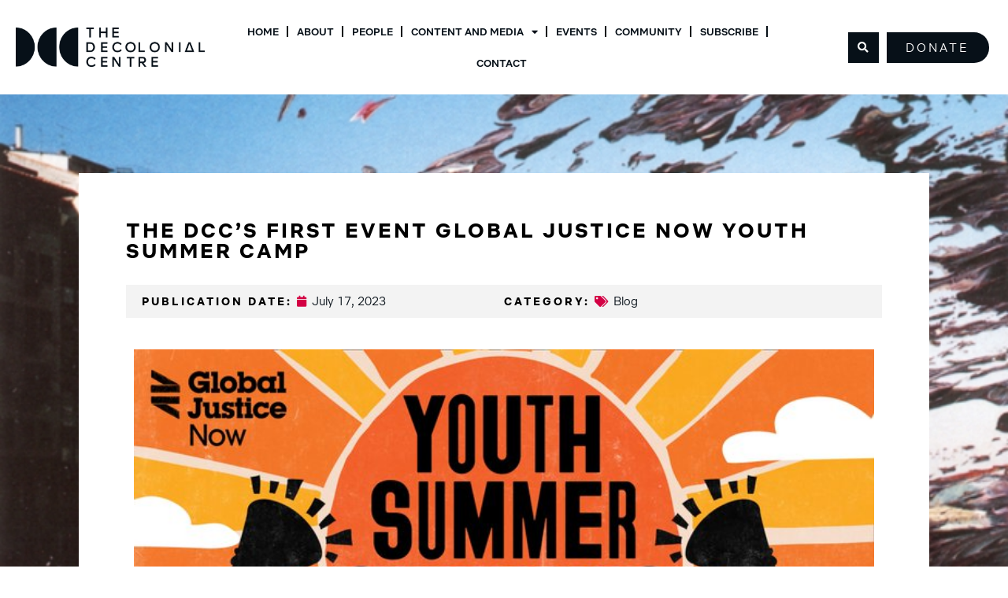

--- FILE ---
content_type: text/html; charset=UTF-8
request_url: https://decolonialcentre.org/2023/07/17/the-dccs-first-event-global-justice-now-youth-summer-camp/
body_size: 20790
content:
<!DOCTYPE html>
<html lang="en-US">
<head>
	<meta charset="UTF-8">
		<meta name='robots' content='index, follow, max-image-preview:large, max-snippet:-1, max-video-preview:-1' />

	<!-- This site is optimized with the Yoast SEO plugin v26.5 - https://yoast.com/wordpress/plugins/seo/ -->
	<title>The DcC&#039;s first event Global Justice Now Youth Summer Camp - DECOLONIAL CENTRE</title>
	<meta name="description" content="The DcC met up with Youth from Global Justice Now to talk about Palestine and the political economy of colonialism." />
	<link rel="canonical" href="https://decolonialcentre.org/2023/07/17/the-dccs-first-event-global-justice-now-youth-summer-camp/" />
	<meta property="og:locale" content="en_US" />
	<meta property="og:type" content="article" />
	<meta property="og:title" content="The DcC&#039;s first event Global Justice Now Youth Summer Camp - DECOLONIAL CENTRE" />
	<meta property="og:description" content="The DcC met up with Youth from Global Justice Now to talk about Palestine and the political economy of colonialism." />
	<meta property="og:url" content="https://decolonialcentre.org/2023/07/17/the-dccs-first-event-global-justice-now-youth-summer-camp/" />
	<meta property="og:site_name" content="DECOLONIAL CENTRE" />
	<meta property="article:published_time" content="2023-07-17T19:05:14+00:00" />
	<meta property="article:modified_time" content="2024-10-23T03:30:15+00:00" />
	<meta property="og:image" content="https://decolonialcentre.org/wp-content/uploads/2024/05/Fy-iE2EXsAAL-a-.jpeg" />
	<meta property="og:image:width" content="680" />
	<meta property="og:image:height" content="680" />
	<meta property="og:image:type" content="image/jpeg" />
	<meta name="author" content="dcxadmn" />
	<meta name="twitter:card" content="summary_large_image" />
	<meta name="twitter:label1" content="Written by" />
	<meta name="twitter:data1" content="dcxadmn" />
	<meta name="twitter:label2" content="Est. reading time" />
	<meta name="twitter:data2" content="4 minutes" />
	<script type="application/ld+json" class="yoast-schema-graph">{"@context":"https://schema.org","@graph":[{"@type":"Article","@id":"https://decolonialcentre.org/2023/07/17/the-dccs-first-event-global-justice-now-youth-summer-camp/#article","isPartOf":{"@id":"https://decolonialcentre.org/2023/07/17/the-dccs-first-event-global-justice-now-youth-summer-camp/"},"author":{"name":"dcxadmn","@id":"https://decolonialcentre.org/#/schema/person/b3016edc7f75632695a60dcc5e4170d7"},"headline":"The DcC&#8217;s first event Global Justice Now Youth Summer Camp","datePublished":"2023-07-17T19:05:14+00:00","dateModified":"2024-10-23T03:30:15+00:00","mainEntityOfPage":{"@id":"https://decolonialcentre.org/2023/07/17/the-dccs-first-event-global-justice-now-youth-summer-camp/"},"wordCount":606,"commentCount":0,"publisher":{"@id":"https://decolonialcentre.org/#organization"},"image":{"@id":"https://decolonialcentre.org/2023/07/17/the-dccs-first-event-global-justice-now-youth-summer-camp/#primaryimage"},"thumbnailUrl":"https://decolonialcentre.org/wp-content/uploads/2024/05/Fy-iE2EXsAAL-a-.jpeg","articleSection":["Blog"],"inLanguage":"en-US","potentialAction":[{"@type":"CommentAction","name":"Comment","target":["https://decolonialcentre.org/2023/07/17/the-dccs-first-event-global-justice-now-youth-summer-camp/#respond"]}]},{"@type":"WebPage","@id":"https://decolonialcentre.org/2023/07/17/the-dccs-first-event-global-justice-now-youth-summer-camp/","url":"https://decolonialcentre.org/2023/07/17/the-dccs-first-event-global-justice-now-youth-summer-camp/","name":"The DcC's first event Global Justice Now Youth Summer Camp - DECOLONIAL CENTRE","isPartOf":{"@id":"https://decolonialcentre.org/#website"},"primaryImageOfPage":{"@id":"https://decolonialcentre.org/2023/07/17/the-dccs-first-event-global-justice-now-youth-summer-camp/#primaryimage"},"image":{"@id":"https://decolonialcentre.org/2023/07/17/the-dccs-first-event-global-justice-now-youth-summer-camp/#primaryimage"},"thumbnailUrl":"https://decolonialcentre.org/wp-content/uploads/2024/05/Fy-iE2EXsAAL-a-.jpeg","datePublished":"2023-07-17T19:05:14+00:00","dateModified":"2024-10-23T03:30:15+00:00","description":"The DcC met up with Youth from Global Justice Now to talk about Palestine and the political economy of colonialism.","breadcrumb":{"@id":"https://decolonialcentre.org/2023/07/17/the-dccs-first-event-global-justice-now-youth-summer-camp/#breadcrumb"},"inLanguage":"en-US","potentialAction":[{"@type":"ReadAction","target":["https://decolonialcentre.org/2023/07/17/the-dccs-first-event-global-justice-now-youth-summer-camp/"]}]},{"@type":"ImageObject","inLanguage":"en-US","@id":"https://decolonialcentre.org/2023/07/17/the-dccs-first-event-global-justice-now-youth-summer-camp/#primaryimage","url":"https://decolonialcentre.org/wp-content/uploads/2024/05/Fy-iE2EXsAAL-a-.jpeg","contentUrl":"https://decolonialcentre.org/wp-content/uploads/2024/05/Fy-iE2EXsAAL-a-.jpeg","width":680,"height":680},{"@type":"BreadcrumbList","@id":"https://decolonialcentre.org/2023/07/17/the-dccs-first-event-global-justice-now-youth-summer-camp/#breadcrumb","itemListElement":[{"@type":"ListItem","position":1,"name":"Home","item":"https://decolonialcentre.org/"},{"@type":"ListItem","position":2,"name":"The DcC&#8217;s first event Global Justice Now Youth Summer Camp"}]},{"@type":"WebSite","@id":"https://decolonialcentre.org/#website","url":"https://decolonialcentre.org/","name":"DECOLONIAL CENTRE","description":"A PROJECT BY THE PLUTO EDUCATIONAL TRUST","publisher":{"@id":"https://decolonialcentre.org/#organization"},"potentialAction":[{"@type":"SearchAction","target":{"@type":"EntryPoint","urlTemplate":"https://decolonialcentre.org/?s={search_term_string}"},"query-input":{"@type":"PropertyValueSpecification","valueRequired":true,"valueName":"search_term_string"}}],"inLanguage":"en-US"},{"@type":"Organization","@id":"https://decolonialcentre.org/#organization","name":"DECOLONIAL CENTRE","url":"https://decolonialcentre.org/","logo":{"@type":"ImageObject","inLanguage":"en-US","@id":"https://decolonialcentre.org/#/schema/logo/image/","url":"https://decolonialcentre.org/wp-content/uploads/2023/07/logo-dc.png","contentUrl":"https://decolonialcentre.org/wp-content/uploads/2023/07/logo-dc.png","width":1920,"height":396,"caption":"DECOLONIAL CENTRE"},"image":{"@id":"https://decolonialcentre.org/#/schema/logo/image/"}},{"@type":"Person","@id":"https://decolonialcentre.org/#/schema/person/b3016edc7f75632695a60dcc5e4170d7","name":"dcxadmn","image":{"@type":"ImageObject","inLanguage":"en-US","@id":"https://decolonialcentre.org/#/schema/person/image/","url":"https://secure.gravatar.com/avatar/1702840774bfffd59ae31135c90052dbca86c5d75edea8b4e91549d011f8d885?s=96&d=mm&r=g","contentUrl":"https://secure.gravatar.com/avatar/1702840774bfffd59ae31135c90052dbca86c5d75edea8b4e91549d011f8d885?s=96&d=mm&r=g","caption":"dcxadmn"},"sameAs":["https://decolonialcentre.org"],"url":"https://decolonialcentre.org/author/dcxadmn/"}]}</script>
	<!-- / Yoast SEO plugin. -->


<link rel='dns-prefetch' href='//app.minicoursegenerator.com' />
<link rel="alternate" type="application/rss+xml" title="DECOLONIAL CENTRE &raquo; Feed" href="https://decolonialcentre.org/feed/" />
<link rel="alternate" type="application/rss+xml" title="DECOLONIAL CENTRE &raquo; Comments Feed" href="https://decolonialcentre.org/comments/feed/" />
<link rel="alternate" type="application/rss+xml" title="DECOLONIAL CENTRE &raquo; The DcC&#8217;s first event Global Justice Now Youth Summer Camp Comments Feed" href="https://decolonialcentre.org/2023/07/17/the-dccs-first-event-global-justice-now-youth-summer-camp/feed/" />
<link rel="alternate" title="oEmbed (JSON)" type="application/json+oembed" href="https://decolonialcentre.org/wp-json/oembed/1.0/embed?url=https%3A%2F%2Fdecolonialcentre.org%2F2023%2F07%2F17%2Fthe-dccs-first-event-global-justice-now-youth-summer-camp%2F" />
<link rel="alternate" title="oEmbed (XML)" type="text/xml+oembed" href="https://decolonialcentre.org/wp-json/oembed/1.0/embed?url=https%3A%2F%2Fdecolonialcentre.org%2F2023%2F07%2F17%2Fthe-dccs-first-event-global-justice-now-youth-summer-camp%2F&#038;format=xml" />
		<!-- This site uses the Google Analytics by MonsterInsights plugin v9.10.1 - Using Analytics tracking - https://www.monsterinsights.com/ -->
							<script src="//www.googletagmanager.com/gtag/js?id=G-8E25CD8V35"  data-cfasync="false" data-wpfc-render="false" async></script>
			<script data-cfasync="false" data-wpfc-render="false">
				var mi_version = '9.10.1';
				var mi_track_user = true;
				var mi_no_track_reason = '';
								var MonsterInsightsDefaultLocations = {"page_location":"https:\/\/decolonialcentre.org\/2023\/07\/17\/the-dccs-first-event-global-justice-now-youth-summer-camp\/"};
								if ( typeof MonsterInsightsPrivacyGuardFilter === 'function' ) {
					var MonsterInsightsLocations = (typeof MonsterInsightsExcludeQuery === 'object') ? MonsterInsightsPrivacyGuardFilter( MonsterInsightsExcludeQuery ) : MonsterInsightsPrivacyGuardFilter( MonsterInsightsDefaultLocations );
				} else {
					var MonsterInsightsLocations = (typeof MonsterInsightsExcludeQuery === 'object') ? MonsterInsightsExcludeQuery : MonsterInsightsDefaultLocations;
				}

								var disableStrs = [
										'ga-disable-G-8E25CD8V35',
									];

				/* Function to detect opted out users */
				function __gtagTrackerIsOptedOut() {
					for (var index = 0; index < disableStrs.length; index++) {
						if (document.cookie.indexOf(disableStrs[index] + '=true') > -1) {
							return true;
						}
					}

					return false;
				}

				/* Disable tracking if the opt-out cookie exists. */
				if (__gtagTrackerIsOptedOut()) {
					for (var index = 0; index < disableStrs.length; index++) {
						window[disableStrs[index]] = true;
					}
				}

				/* Opt-out function */
				function __gtagTrackerOptout() {
					for (var index = 0; index < disableStrs.length; index++) {
						document.cookie = disableStrs[index] + '=true; expires=Thu, 31 Dec 2099 23:59:59 UTC; path=/';
						window[disableStrs[index]] = true;
					}
				}

				if ('undefined' === typeof gaOptout) {
					function gaOptout() {
						__gtagTrackerOptout();
					}
				}
								window.dataLayer = window.dataLayer || [];

				window.MonsterInsightsDualTracker = {
					helpers: {},
					trackers: {},
				};
				if (mi_track_user) {
					function __gtagDataLayer() {
						dataLayer.push(arguments);
					}

					function __gtagTracker(type, name, parameters) {
						if (!parameters) {
							parameters = {};
						}

						if (parameters.send_to) {
							__gtagDataLayer.apply(null, arguments);
							return;
						}

						if (type === 'event') {
														parameters.send_to = monsterinsights_frontend.v4_id;
							var hookName = name;
							if (typeof parameters['event_category'] !== 'undefined') {
								hookName = parameters['event_category'] + ':' + name;
							}

							if (typeof MonsterInsightsDualTracker.trackers[hookName] !== 'undefined') {
								MonsterInsightsDualTracker.trackers[hookName](parameters);
							} else {
								__gtagDataLayer('event', name, parameters);
							}
							
						} else {
							__gtagDataLayer.apply(null, arguments);
						}
					}

					__gtagTracker('js', new Date());
					__gtagTracker('set', {
						'developer_id.dZGIzZG': true,
											});
					if ( MonsterInsightsLocations.page_location ) {
						__gtagTracker('set', MonsterInsightsLocations);
					}
										__gtagTracker('config', 'G-8E25CD8V35', {"forceSSL":"true","link_attribution":"true"} );
										window.gtag = __gtagTracker;										(function () {
						/* https://developers.google.com/analytics/devguides/collection/analyticsjs/ */
						/* ga and __gaTracker compatibility shim. */
						var noopfn = function () {
							return null;
						};
						var newtracker = function () {
							return new Tracker();
						};
						var Tracker = function () {
							return null;
						};
						var p = Tracker.prototype;
						p.get = noopfn;
						p.set = noopfn;
						p.send = function () {
							var args = Array.prototype.slice.call(arguments);
							args.unshift('send');
							__gaTracker.apply(null, args);
						};
						var __gaTracker = function () {
							var len = arguments.length;
							if (len === 0) {
								return;
							}
							var f = arguments[len - 1];
							if (typeof f !== 'object' || f === null || typeof f.hitCallback !== 'function') {
								if ('send' === arguments[0]) {
									var hitConverted, hitObject = false, action;
									if ('event' === arguments[1]) {
										if ('undefined' !== typeof arguments[3]) {
											hitObject = {
												'eventAction': arguments[3],
												'eventCategory': arguments[2],
												'eventLabel': arguments[4],
												'value': arguments[5] ? arguments[5] : 1,
											}
										}
									}
									if ('pageview' === arguments[1]) {
										if ('undefined' !== typeof arguments[2]) {
											hitObject = {
												'eventAction': 'page_view',
												'page_path': arguments[2],
											}
										}
									}
									if (typeof arguments[2] === 'object') {
										hitObject = arguments[2];
									}
									if (typeof arguments[5] === 'object') {
										Object.assign(hitObject, arguments[5]);
									}
									if ('undefined' !== typeof arguments[1].hitType) {
										hitObject = arguments[1];
										if ('pageview' === hitObject.hitType) {
											hitObject.eventAction = 'page_view';
										}
									}
									if (hitObject) {
										action = 'timing' === arguments[1].hitType ? 'timing_complete' : hitObject.eventAction;
										hitConverted = mapArgs(hitObject);
										__gtagTracker('event', action, hitConverted);
									}
								}
								return;
							}

							function mapArgs(args) {
								var arg, hit = {};
								var gaMap = {
									'eventCategory': 'event_category',
									'eventAction': 'event_action',
									'eventLabel': 'event_label',
									'eventValue': 'event_value',
									'nonInteraction': 'non_interaction',
									'timingCategory': 'event_category',
									'timingVar': 'name',
									'timingValue': 'value',
									'timingLabel': 'event_label',
									'page': 'page_path',
									'location': 'page_location',
									'title': 'page_title',
									'referrer' : 'page_referrer',
								};
								for (arg in args) {
																		if (!(!args.hasOwnProperty(arg) || !gaMap.hasOwnProperty(arg))) {
										hit[gaMap[arg]] = args[arg];
									} else {
										hit[arg] = args[arg];
									}
								}
								return hit;
							}

							try {
								f.hitCallback();
							} catch (ex) {
							}
						};
						__gaTracker.create = newtracker;
						__gaTracker.getByName = newtracker;
						__gaTracker.getAll = function () {
							return [];
						};
						__gaTracker.remove = noopfn;
						__gaTracker.loaded = true;
						window['__gaTracker'] = __gaTracker;
					})();
									} else {
										console.log("");
					(function () {
						function __gtagTracker() {
							return null;
						}

						window['__gtagTracker'] = __gtagTracker;
						window['gtag'] = __gtagTracker;
					})();
									}
			</script>
							<!-- / Google Analytics by MonsterInsights -->
		<style id='wp-img-auto-sizes-contain-inline-css'>
img:is([sizes=auto i],[sizes^="auto," i]){contain-intrinsic-size:3000px 1500px}
/*# sourceURL=wp-img-auto-sizes-contain-inline-css */
</style>
<link rel='stylesheet' id='premium-addons-css' href='https://decolonialcentre.org/wp-content/plugins/premium-addons-for-elementor/assets/frontend/min-css/premium-addons.min.css?ver=4.11.53' media='all' />
<style id='wp-emoji-styles-inline-css'>

	img.wp-smiley, img.emoji {
		display: inline !important;
		border: none !important;
		box-shadow: none !important;
		height: 1em !important;
		width: 1em !important;
		margin: 0 0.07em !important;
		vertical-align: -0.1em !important;
		background: none !important;
		padding: 0 !important;
	}
/*# sourceURL=wp-emoji-styles-inline-css */
</style>
<style id='global-styles-inline-css'>
:root{--wp--preset--aspect-ratio--square: 1;--wp--preset--aspect-ratio--4-3: 4/3;--wp--preset--aspect-ratio--3-4: 3/4;--wp--preset--aspect-ratio--3-2: 3/2;--wp--preset--aspect-ratio--2-3: 2/3;--wp--preset--aspect-ratio--16-9: 16/9;--wp--preset--aspect-ratio--9-16: 9/16;--wp--preset--color--black: #000000;--wp--preset--color--cyan-bluish-gray: #abb8c3;--wp--preset--color--white: #ffffff;--wp--preset--color--pale-pink: #f78da7;--wp--preset--color--vivid-red: #cf2e2e;--wp--preset--color--luminous-vivid-orange: #ff6900;--wp--preset--color--luminous-vivid-amber: #fcb900;--wp--preset--color--light-green-cyan: #7bdcb5;--wp--preset--color--vivid-green-cyan: #00d084;--wp--preset--color--pale-cyan-blue: #8ed1fc;--wp--preset--color--vivid-cyan-blue: #0693e3;--wp--preset--color--vivid-purple: #9b51e0;--wp--preset--gradient--vivid-cyan-blue-to-vivid-purple: linear-gradient(135deg,rgb(6,147,227) 0%,rgb(155,81,224) 100%);--wp--preset--gradient--light-green-cyan-to-vivid-green-cyan: linear-gradient(135deg,rgb(122,220,180) 0%,rgb(0,208,130) 100%);--wp--preset--gradient--luminous-vivid-amber-to-luminous-vivid-orange: linear-gradient(135deg,rgb(252,185,0) 0%,rgb(255,105,0) 100%);--wp--preset--gradient--luminous-vivid-orange-to-vivid-red: linear-gradient(135deg,rgb(255,105,0) 0%,rgb(207,46,46) 100%);--wp--preset--gradient--very-light-gray-to-cyan-bluish-gray: linear-gradient(135deg,rgb(238,238,238) 0%,rgb(169,184,195) 100%);--wp--preset--gradient--cool-to-warm-spectrum: linear-gradient(135deg,rgb(74,234,220) 0%,rgb(151,120,209) 20%,rgb(207,42,186) 40%,rgb(238,44,130) 60%,rgb(251,105,98) 80%,rgb(254,248,76) 100%);--wp--preset--gradient--blush-light-purple: linear-gradient(135deg,rgb(255,206,236) 0%,rgb(152,150,240) 100%);--wp--preset--gradient--blush-bordeaux: linear-gradient(135deg,rgb(254,205,165) 0%,rgb(254,45,45) 50%,rgb(107,0,62) 100%);--wp--preset--gradient--luminous-dusk: linear-gradient(135deg,rgb(255,203,112) 0%,rgb(199,81,192) 50%,rgb(65,88,208) 100%);--wp--preset--gradient--pale-ocean: linear-gradient(135deg,rgb(255,245,203) 0%,rgb(182,227,212) 50%,rgb(51,167,181) 100%);--wp--preset--gradient--electric-grass: linear-gradient(135deg,rgb(202,248,128) 0%,rgb(113,206,126) 100%);--wp--preset--gradient--midnight: linear-gradient(135deg,rgb(2,3,129) 0%,rgb(40,116,252) 100%);--wp--preset--font-size--small: 13px;--wp--preset--font-size--medium: 20px;--wp--preset--font-size--large: 36px;--wp--preset--font-size--x-large: 42px;--wp--preset--spacing--20: 0.44rem;--wp--preset--spacing--30: 0.67rem;--wp--preset--spacing--40: 1rem;--wp--preset--spacing--50: 1.5rem;--wp--preset--spacing--60: 2.25rem;--wp--preset--spacing--70: 3.38rem;--wp--preset--spacing--80: 5.06rem;--wp--preset--shadow--natural: 6px 6px 9px rgba(0, 0, 0, 0.2);--wp--preset--shadow--deep: 12px 12px 50px rgba(0, 0, 0, 0.4);--wp--preset--shadow--sharp: 6px 6px 0px rgba(0, 0, 0, 0.2);--wp--preset--shadow--outlined: 6px 6px 0px -3px rgb(255, 255, 255), 6px 6px rgb(0, 0, 0);--wp--preset--shadow--crisp: 6px 6px 0px rgb(0, 0, 0);}:root { --wp--style--global--content-size: 800px;--wp--style--global--wide-size: 1200px; }:where(body) { margin: 0; }.wp-site-blocks > .alignleft { float: left; margin-right: 2em; }.wp-site-blocks > .alignright { float: right; margin-left: 2em; }.wp-site-blocks > .aligncenter { justify-content: center; margin-left: auto; margin-right: auto; }:where(.wp-site-blocks) > * { margin-block-start: 24px; margin-block-end: 0; }:where(.wp-site-blocks) > :first-child { margin-block-start: 0; }:where(.wp-site-blocks) > :last-child { margin-block-end: 0; }:root { --wp--style--block-gap: 24px; }:root :where(.is-layout-flow) > :first-child{margin-block-start: 0;}:root :where(.is-layout-flow) > :last-child{margin-block-end: 0;}:root :where(.is-layout-flow) > *{margin-block-start: 24px;margin-block-end: 0;}:root :where(.is-layout-constrained) > :first-child{margin-block-start: 0;}:root :where(.is-layout-constrained) > :last-child{margin-block-end: 0;}:root :where(.is-layout-constrained) > *{margin-block-start: 24px;margin-block-end: 0;}:root :where(.is-layout-flex){gap: 24px;}:root :where(.is-layout-grid){gap: 24px;}.is-layout-flow > .alignleft{float: left;margin-inline-start: 0;margin-inline-end: 2em;}.is-layout-flow > .alignright{float: right;margin-inline-start: 2em;margin-inline-end: 0;}.is-layout-flow > .aligncenter{margin-left: auto !important;margin-right: auto !important;}.is-layout-constrained > .alignleft{float: left;margin-inline-start: 0;margin-inline-end: 2em;}.is-layout-constrained > .alignright{float: right;margin-inline-start: 2em;margin-inline-end: 0;}.is-layout-constrained > .aligncenter{margin-left: auto !important;margin-right: auto !important;}.is-layout-constrained > :where(:not(.alignleft):not(.alignright):not(.alignfull)){max-width: var(--wp--style--global--content-size);margin-left: auto !important;margin-right: auto !important;}.is-layout-constrained > .alignwide{max-width: var(--wp--style--global--wide-size);}body .is-layout-flex{display: flex;}.is-layout-flex{flex-wrap: wrap;align-items: center;}.is-layout-flex > :is(*, div){margin: 0;}body .is-layout-grid{display: grid;}.is-layout-grid > :is(*, div){margin: 0;}body{padding-top: 0px;padding-right: 0px;padding-bottom: 0px;padding-left: 0px;}a:where(:not(.wp-element-button)){text-decoration: underline;}:root :where(.wp-element-button, .wp-block-button__link){background-color: #32373c;border-width: 0;color: #fff;font-family: inherit;font-size: inherit;font-style: inherit;font-weight: inherit;letter-spacing: inherit;line-height: inherit;padding-top: calc(0.667em + 2px);padding-right: calc(1.333em + 2px);padding-bottom: calc(0.667em + 2px);padding-left: calc(1.333em + 2px);text-decoration: none;text-transform: inherit;}.has-black-color{color: var(--wp--preset--color--black) !important;}.has-cyan-bluish-gray-color{color: var(--wp--preset--color--cyan-bluish-gray) !important;}.has-white-color{color: var(--wp--preset--color--white) !important;}.has-pale-pink-color{color: var(--wp--preset--color--pale-pink) !important;}.has-vivid-red-color{color: var(--wp--preset--color--vivid-red) !important;}.has-luminous-vivid-orange-color{color: var(--wp--preset--color--luminous-vivid-orange) !important;}.has-luminous-vivid-amber-color{color: var(--wp--preset--color--luminous-vivid-amber) !important;}.has-light-green-cyan-color{color: var(--wp--preset--color--light-green-cyan) !important;}.has-vivid-green-cyan-color{color: var(--wp--preset--color--vivid-green-cyan) !important;}.has-pale-cyan-blue-color{color: var(--wp--preset--color--pale-cyan-blue) !important;}.has-vivid-cyan-blue-color{color: var(--wp--preset--color--vivid-cyan-blue) !important;}.has-vivid-purple-color{color: var(--wp--preset--color--vivid-purple) !important;}.has-black-background-color{background-color: var(--wp--preset--color--black) !important;}.has-cyan-bluish-gray-background-color{background-color: var(--wp--preset--color--cyan-bluish-gray) !important;}.has-white-background-color{background-color: var(--wp--preset--color--white) !important;}.has-pale-pink-background-color{background-color: var(--wp--preset--color--pale-pink) !important;}.has-vivid-red-background-color{background-color: var(--wp--preset--color--vivid-red) !important;}.has-luminous-vivid-orange-background-color{background-color: var(--wp--preset--color--luminous-vivid-orange) !important;}.has-luminous-vivid-amber-background-color{background-color: var(--wp--preset--color--luminous-vivid-amber) !important;}.has-light-green-cyan-background-color{background-color: var(--wp--preset--color--light-green-cyan) !important;}.has-vivid-green-cyan-background-color{background-color: var(--wp--preset--color--vivid-green-cyan) !important;}.has-pale-cyan-blue-background-color{background-color: var(--wp--preset--color--pale-cyan-blue) !important;}.has-vivid-cyan-blue-background-color{background-color: var(--wp--preset--color--vivid-cyan-blue) !important;}.has-vivid-purple-background-color{background-color: var(--wp--preset--color--vivid-purple) !important;}.has-black-border-color{border-color: var(--wp--preset--color--black) !important;}.has-cyan-bluish-gray-border-color{border-color: var(--wp--preset--color--cyan-bluish-gray) !important;}.has-white-border-color{border-color: var(--wp--preset--color--white) !important;}.has-pale-pink-border-color{border-color: var(--wp--preset--color--pale-pink) !important;}.has-vivid-red-border-color{border-color: var(--wp--preset--color--vivid-red) !important;}.has-luminous-vivid-orange-border-color{border-color: var(--wp--preset--color--luminous-vivid-orange) !important;}.has-luminous-vivid-amber-border-color{border-color: var(--wp--preset--color--luminous-vivid-amber) !important;}.has-light-green-cyan-border-color{border-color: var(--wp--preset--color--light-green-cyan) !important;}.has-vivid-green-cyan-border-color{border-color: var(--wp--preset--color--vivid-green-cyan) !important;}.has-pale-cyan-blue-border-color{border-color: var(--wp--preset--color--pale-cyan-blue) !important;}.has-vivid-cyan-blue-border-color{border-color: var(--wp--preset--color--vivid-cyan-blue) !important;}.has-vivid-purple-border-color{border-color: var(--wp--preset--color--vivid-purple) !important;}.has-vivid-cyan-blue-to-vivid-purple-gradient-background{background: var(--wp--preset--gradient--vivid-cyan-blue-to-vivid-purple) !important;}.has-light-green-cyan-to-vivid-green-cyan-gradient-background{background: var(--wp--preset--gradient--light-green-cyan-to-vivid-green-cyan) !important;}.has-luminous-vivid-amber-to-luminous-vivid-orange-gradient-background{background: var(--wp--preset--gradient--luminous-vivid-amber-to-luminous-vivid-orange) !important;}.has-luminous-vivid-orange-to-vivid-red-gradient-background{background: var(--wp--preset--gradient--luminous-vivid-orange-to-vivid-red) !important;}.has-very-light-gray-to-cyan-bluish-gray-gradient-background{background: var(--wp--preset--gradient--very-light-gray-to-cyan-bluish-gray) !important;}.has-cool-to-warm-spectrum-gradient-background{background: var(--wp--preset--gradient--cool-to-warm-spectrum) !important;}.has-blush-light-purple-gradient-background{background: var(--wp--preset--gradient--blush-light-purple) !important;}.has-blush-bordeaux-gradient-background{background: var(--wp--preset--gradient--blush-bordeaux) !important;}.has-luminous-dusk-gradient-background{background: var(--wp--preset--gradient--luminous-dusk) !important;}.has-pale-ocean-gradient-background{background: var(--wp--preset--gradient--pale-ocean) !important;}.has-electric-grass-gradient-background{background: var(--wp--preset--gradient--electric-grass) !important;}.has-midnight-gradient-background{background: var(--wp--preset--gradient--midnight) !important;}.has-small-font-size{font-size: var(--wp--preset--font-size--small) !important;}.has-medium-font-size{font-size: var(--wp--preset--font-size--medium) !important;}.has-large-font-size{font-size: var(--wp--preset--font-size--large) !important;}.has-x-large-font-size{font-size: var(--wp--preset--font-size--x-large) !important;}
:root :where(.wp-block-pullquote){font-size: 1.5em;line-height: 1.6;}
/*# sourceURL=global-styles-inline-css */
</style>
<link rel='stylesheet' id='mcg-css' href='https://decolonialcentre.org/wp-content/plugins/mini-course-generator/public/css/mcg-public.css?ver=1.0.12' media='all' />
<link rel='stylesheet' id='wpml-legacy-horizontal-list-0-css' href='https://decolonialcentre.org/wp-content/plugins/sitepress-multilingual-cms/templates/language-switchers/legacy-list-horizontal/style.min.css?ver=1' media='all' />
<style id='wpml-legacy-horizontal-list-0-inline-css'>
.wpml-ls-statics-footer a, .wpml-ls-statics-footer .wpml-ls-sub-menu a, .wpml-ls-statics-footer .wpml-ls-sub-menu a:link, .wpml-ls-statics-footer li:not(.wpml-ls-current-language) .wpml-ls-link, .wpml-ls-statics-footer li:not(.wpml-ls-current-language) .wpml-ls-link:link {color:#444444;background-color:#ffffff;}.wpml-ls-statics-footer .wpml-ls-sub-menu a:hover,.wpml-ls-statics-footer .wpml-ls-sub-menu a:focus, .wpml-ls-statics-footer .wpml-ls-sub-menu a:link:hover, .wpml-ls-statics-footer .wpml-ls-sub-menu a:link:focus {color:#000000;background-color:#eeeeee;}.wpml-ls-statics-footer .wpml-ls-current-language > a {color:#444444;background-color:#ffffff;}.wpml-ls-statics-footer .wpml-ls-current-language:hover>a, .wpml-ls-statics-footer .wpml-ls-current-language>a:focus {color:#000000;background-color:#eeeeee;}
/*# sourceURL=wpml-legacy-horizontal-list-0-inline-css */
</style>
<link rel='stylesheet' id='cms-navigation-style-base-css' href='https://decolonialcentre.org/wp-content/plugins/wpml-cms-nav/res/css/cms-navigation-base.css?ver=1.5.6' media='screen' />
<link rel='stylesheet' id='cms-navigation-style-css' href='https://decolonialcentre.org/wp-content/plugins/wpml-cms-nav/res/css/cms-navigation.css?ver=1.5.6' media='screen' />
<link rel='stylesheet' id='hello-elementor-css' href='https://decolonialcentre.org/wp-content/themes/hello-elementor/assets/css/reset.css?ver=3.4.5' media='all' />
<link rel='stylesheet' id='hello-elementor-theme-style-css' href='https://decolonialcentre.org/wp-content/themes/hello-elementor/assets/css/theme.css?ver=3.4.5' media='all' />
<link rel='stylesheet' id='hello-elementor-header-footer-css' href='https://decolonialcentre.org/wp-content/themes/hello-elementor/assets/css/header-footer.css?ver=3.4.5' media='all' />
<link rel='stylesheet' id='elementor-frontend-css' href='https://decolonialcentre.org/wp-content/plugins/elementor/assets/css/frontend.min.css?ver=3.34.1' media='all' />
<link rel='stylesheet' id='elementor-post-5-css' href='https://decolonialcentre.org/wp-content/uploads/elementor/css/post-5.css?ver=1768203934' media='all' />
<link rel='stylesheet' id='widget-image-css' href='https://decolonialcentre.org/wp-content/plugins/elementor/assets/css/widget-image.min.css?ver=3.34.1' media='all' />
<link rel='stylesheet' id='widget-nav-menu-css' href='https://decolonialcentre.org/wp-content/plugins/elementor-pro/assets/css/widget-nav-menu.min.css?ver=3.31.2' media='all' />
<link rel='stylesheet' id='widget-search-form-css' href='https://decolonialcentre.org/wp-content/plugins/elementor-pro/assets/css/widget-search-form.min.css?ver=3.31.2' media='all' />
<link rel='stylesheet' id='elementor-icons-shared-0-css' href='https://decolonialcentre.org/wp-content/plugins/elementor/assets/lib/font-awesome/css/fontawesome.min.css?ver=5.15.3' media='all' />
<link rel='stylesheet' id='elementor-icons-fa-solid-css' href='https://decolonialcentre.org/wp-content/plugins/elementor/assets/lib/font-awesome/css/solid.min.css?ver=5.15.3' media='all' />
<link rel='stylesheet' id='e-sticky-css' href='https://decolonialcentre.org/wp-content/plugins/elementor-pro/assets/css/modules/sticky.min.css?ver=3.31.2' media='all' />
<link rel='stylesheet' id='widget-icon-box-css' href='https://decolonialcentre.org/wp-content/plugins/elementor/assets/css/widget-icon-box.min.css?ver=3.34.1' media='all' />
<link rel='stylesheet' id='widget-icon-list-css' href='https://decolonialcentre.org/wp-content/plugins/elementor/assets/css/widget-icon-list.min.css?ver=3.34.1' media='all' />
<link rel='stylesheet' id='widget-heading-css' href='https://decolonialcentre.org/wp-content/plugins/elementor/assets/css/widget-heading.min.css?ver=3.34.1' media='all' />
<link rel='stylesheet' id='widget-social-icons-css' href='https://decolonialcentre.org/wp-content/plugins/elementor/assets/css/widget-social-icons.min.css?ver=3.34.1' media='all' />
<link rel='stylesheet' id='e-apple-webkit-css' href='https://decolonialcentre.org/wp-content/plugins/elementor/assets/css/conditionals/apple-webkit.min.css?ver=3.34.1' media='all' />
<link rel='stylesheet' id='widget-post-info-css' href='https://decolonialcentre.org/wp-content/plugins/elementor-pro/assets/css/widget-post-info.min.css?ver=3.31.2' media='all' />
<link rel='stylesheet' id='elementor-icons-fa-regular-css' href='https://decolonialcentre.org/wp-content/plugins/elementor/assets/lib/font-awesome/css/regular.min.css?ver=5.15.3' media='all' />
<link rel='stylesheet' id='widget-share-buttons-css' href='https://decolonialcentre.org/wp-content/plugins/elementor-pro/assets/css/widget-share-buttons.min.css?ver=3.31.2' media='all' />
<link rel='stylesheet' id='elementor-icons-fa-brands-css' href='https://decolonialcentre.org/wp-content/plugins/elementor/assets/lib/font-awesome/css/brands.min.css?ver=5.15.3' media='all' />
<link rel='stylesheet' id='widget-divider-css' href='https://decolonialcentre.org/wp-content/plugins/elementor/assets/css/widget-divider.min.css?ver=3.34.1' media='all' />
<link rel='stylesheet' id='widget-social-css' href='https://decolonialcentre.org/wp-content/plugins/elementor-pro/assets/css/widget-social.min.css?ver=3.31.2' media='all' />
<link rel='stylesheet' id='e-animation-fadeInRight-css' href='https://decolonialcentre.org/wp-content/plugins/elementor/assets/lib/animations/styles/fadeInRight.min.css?ver=3.34.1' media='all' />
<link rel='stylesheet' id='e-popup-css' href='https://decolonialcentre.org/wp-content/plugins/elementor-pro/assets/css/conditionals/popup.min.css?ver=3.31.2' media='all' />
<link rel='stylesheet' id='elementor-icons-css' href='https://decolonialcentre.org/wp-content/plugins/elementor/assets/lib/eicons/css/elementor-icons.min.css?ver=5.45.0' media='all' />
<link rel='stylesheet' id='elementor-post-1868-css' href='https://decolonialcentre.org/wp-content/uploads/elementor/css/post-1868.css?ver=1768273189' media='all' />
<link rel='stylesheet' id='elementor-post-613-css' href='https://decolonialcentre.org/wp-content/uploads/elementor/css/post-613.css?ver=1768203934' media='all' />
<link rel='stylesheet' id='elementor-post-617-css' href='https://decolonialcentre.org/wp-content/uploads/elementor/css/post-617.css?ver=1768203934' media='all' />
<link rel='stylesheet' id='elementor-post-294-css' href='https://decolonialcentre.org/wp-content/uploads/elementor/css/post-294.css?ver=1768203934' media='all' />
<link rel='stylesheet' id='elementor-post-423-css' href='https://decolonialcentre.org/wp-content/uploads/elementor/css/post-423.css?ver=1768203934' media='all' />
<link rel='stylesheet' id='eael-general-css' href='https://decolonialcentre.org/wp-content/plugins/essential-addons-for-elementor-lite/assets/front-end/css/view/general.min.css?ver=6.5.7' media='all' />
<link rel='stylesheet' id='elementor-gf-local-roboto-css' href='https://decolonialcentre.org/wp-content/uploads/elementor/google-fonts/css/roboto.css?ver=1742398079' media='all' />
<link rel='stylesheet' id='elementor-gf-local-robotoslab-css' href='https://decolonialcentre.org/wp-content/uploads/elementor/google-fonts/css/robotoslab.css?ver=1742398080' media='all' />
<link rel='stylesheet' id='elementor-gf-local-barlowcondensed-css' href='https://decolonialcentre.org/wp-content/uploads/elementor/google-fonts/css/barlowcondensed.css?ver=1742398265' media='all' />
<script id="wpml-cookie-js-extra">
var wpml_cookies = {"wp-wpml_current_language":{"value":"en","expires":1,"path":"/"}};
var wpml_cookies = {"wp-wpml_current_language":{"value":"en","expires":1,"path":"/"}};
//# sourceURL=wpml-cookie-js-extra
</script>
<script src="https://decolonialcentre.org/wp-content/plugins/sitepress-multilingual-cms/res/js/cookies/language-cookie.js?ver=476000" id="wpml-cookie-js" defer data-wp-strategy="defer"></script>
<script src="https://decolonialcentre.org/wp-content/plugins/google-analytics-for-wordpress/assets/js/frontend-gtag.min.js?ver=9.10.1" id="monsterinsights-frontend-script-js" async data-wp-strategy="async"></script>
<script data-cfasync="false" data-wpfc-render="false" id='monsterinsights-frontend-script-js-extra'>var monsterinsights_frontend = {"js_events_tracking":"true","download_extensions":"doc,pdf,ppt,zip,xls,docx,pptx,xlsx","inbound_paths":"[{\"path\":\"\\\/go\\\/\",\"label\":\"affiliate\"},{\"path\":\"\\\/recommend\\\/\",\"label\":\"affiliate\"}]","home_url":"https:\/\/decolonialcentre.org","hash_tracking":"false","v4_id":"G-8E25CD8V35"};</script>
<script src="https://decolonialcentre.org/wp-includes/js/jquery/jquery.min.js?ver=3.7.1" id="jquery-core-js"></script>
<script src="https://decolonialcentre.org/wp-includes/js/jquery/jquery-migrate.min.js?ver=3.4.1" id="jquery-migrate-js"></script>
<script src="https://app.minicoursegenerator.com/viewer.js?ver=1.0.12" id="mcg-js"></script>
<link rel="https://api.w.org/" href="https://decolonialcentre.org/wp-json/" /><link rel="alternate" title="JSON" type="application/json" href="https://decolonialcentre.org/wp-json/wp/v2/posts/1868" /><link rel="EditURI" type="application/rsd+xml" title="RSD" href="https://decolonialcentre.org/xmlrpc.php?rsd" />
<meta name="generator" content="WordPress 6.9" />
<link rel='shortlink' href='https://decolonialcentre.org/?p=1868' />
<meta name="generator" content="WPML ver:4.7.6 stt:5,1,4,42,2;" />
<!-- HFCM by 99 Robots - Snippet # 1: VisitortrackingDcC -->
<script async defer src='https://app.visitortracking.com/assets/js/tracer.js'></script>
<script>
function init_tracer() { 
   var tracer = new Tracer({  
   websiteId : "5f03eb3d-28bb-46e8-a5cf-ef0ed77f64ca",  
   async : true, 
   debug : false }); 
 } 
 </script>
<!-- /end HFCM by 99 Robots -->
<meta name="generator" content="Elementor 3.34.1; features: additional_custom_breakpoints; settings: css_print_method-external, google_font-enabled, font_display-swap">
<style type="text/css" id="filter-everything-inline-css">.wpc-orderby-select{width:100%}.wpc-filters-open-button-container{display:none}.wpc-debug-message{padding:16px;font-size:14px;border:1px dashed #ccc;margin-bottom:20px}.wpc-debug-title{visibility:hidden}.wpc-button-inner,.wpc-chip-content{display:flex;align-items:center}.wpc-icon-html-wrapper{position:relative;margin-right:10px;top:2px}.wpc-icon-html-wrapper span{display:block;height:1px;width:18px;border-radius:3px;background:#2c2d33;margin-bottom:4px;position:relative}span.wpc-icon-line-1:after,span.wpc-icon-line-2:after,span.wpc-icon-line-3:after{content:"";display:block;width:3px;height:3px;border:1px solid #2c2d33;background-color:#fff;position:absolute;top:-2px;box-sizing:content-box}span.wpc-icon-line-3:after{border-radius:50%;left:2px}span.wpc-icon-line-1:after{border-radius:50%;left:5px}span.wpc-icon-line-2:after{border-radius:50%;left:12px}body .wpc-filters-open-button-container a.wpc-filters-open-widget,body .wpc-filters-open-button-container a.wpc-open-close-filters-button{display:inline-block;text-align:left;border:1px solid #2c2d33;border-radius:2px;line-height:1.5;padding:7px 12px;background-color:transparent;color:#2c2d33;box-sizing:border-box;text-decoration:none!important;font-weight:400;transition:none;position:relative}@media screen and (max-width:768px){.wpc_show_bottom_widget .wpc-filters-open-button-container,.wpc_show_open_close_button .wpc-filters-open-button-container{display:block}.wpc_show_bottom_widget .wpc-filters-open-button-container{margin-top:1em;margin-bottom:1em}}</style>
			<style>
				.e-con.e-parent:nth-of-type(n+4):not(.e-lazyloaded):not(.e-no-lazyload),
				.e-con.e-parent:nth-of-type(n+4):not(.e-lazyloaded):not(.e-no-lazyload) * {
					background-image: none !important;
				}
				@media screen and (max-height: 1024px) {
					.e-con.e-parent:nth-of-type(n+3):not(.e-lazyloaded):not(.e-no-lazyload),
					.e-con.e-parent:nth-of-type(n+3):not(.e-lazyloaded):not(.e-no-lazyload) * {
						background-image: none !important;
					}
				}
				@media screen and (max-height: 640px) {
					.e-con.e-parent:nth-of-type(n+2):not(.e-lazyloaded):not(.e-no-lazyload),
					.e-con.e-parent:nth-of-type(n+2):not(.e-lazyloaded):not(.e-no-lazyload) * {
						background-image: none !important;
					}
				}
			</style>
			<link rel="icon" href="https://decolonialcentre.org/wp-content/uploads/2023/07/favicon-150x150.png" sizes="32x32" />
<link rel="icon" href="https://decolonialcentre.org/wp-content/uploads/2023/07/favicon.png" sizes="192x192" />
<link rel="apple-touch-icon" href="https://decolonialcentre.org/wp-content/uploads/2023/07/favicon.png" />
<meta name="msapplication-TileImage" content="https://decolonialcentre.org/wp-content/uploads/2023/07/favicon.png" />
	<meta name="viewport" content="width=device-width, initial-scale=1.0, viewport-fit=cover" /></head>
<body class="wp-singular post-template-default single single-post postid-1868 single-format-standard wp-custom-logo wp-embed-responsive wp-theme-hello-elementor eio-default hello-elementor-default elementor-default elementor-template-canvas elementor-kit-5 elementor-page elementor-page-1868 elementor-page-294">
			<div data-elementor-type="single-post" data-elementor-id="294" class="elementor elementor-294 elementor-location-single post-1868 post type-post status-publish format-standard has-post-thumbnail hentry category-blog" data-elementor-post-type="elementor_library">
					<section class="elementor-section elementor-top-section elementor-element elementor-element-6204fea elementor-section-full_width elementor-section-content-middle elementor-hidden-tablet elementor-hidden-mobile elementor-section-height-default elementor-section-height-default" data-id="6204fea" data-element_type="section" data-settings="{&quot;background_background&quot;:&quot;classic&quot;,&quot;sticky&quot;:&quot;top&quot;,&quot;sticky_on&quot;:[&quot;desktop&quot;,&quot;tablet&quot;,&quot;mobile&quot;],&quot;sticky_offset&quot;:0,&quot;sticky_effects_offset&quot;:0,&quot;sticky_anchor_link_offset&quot;:0}">
						<div class="elementor-container elementor-column-gap-no">
					<div class="elementor-column elementor-col-33 elementor-top-column elementor-element elementor-element-ebf050c" data-id="ebf050c" data-element_type="column">
			<div class="elementor-widget-wrap elementor-element-populated">
						<div class="elementor-element elementor-element-a445f65 elementor-widget elementor-widget-image" data-id="a445f65" data-element_type="widget" data-widget_type="image.default">
				<div class="elementor-widget-container">
																<a href="https://decolonialcentre.org">
							<img width="1920" height="396" src="https://decolonialcentre.org/wp-content/uploads/2023/07/logo-dc.png" class="attachment-full size-full wp-image-76" alt="" srcset="https://decolonialcentre.org/wp-content/uploads/2023/07/logo-dc.png 1920w, https://decolonialcentre.org/wp-content/uploads/2023/07/logo-dc-300x62.png 300w, https://decolonialcentre.org/wp-content/uploads/2023/07/logo-dc-1024x211.png 1024w, https://decolonialcentre.org/wp-content/uploads/2023/07/logo-dc-768x158.png 768w, https://decolonialcentre.org/wp-content/uploads/2023/07/logo-dc-1536x317.png 1536w" sizes="(max-width: 1920px) 100vw, 1920px" />								</a>
															</div>
				</div>
					</div>
		</div>
				<div class="elementor-column elementor-col-33 elementor-top-column elementor-element elementor-element-4cdc3c0" data-id="4cdc3c0" data-element_type="column">
			<div class="elementor-widget-wrap elementor-element-populated">
						<div class="elementor-element elementor-element-a9bcd88 elementor-nav-menu__align-center elementor-nav-menu--stretch elementor-nav-menu__text-align-center elementor-nav-menu--dropdown-tablet elementor-nav-menu--toggle elementor-nav-menu--burger elementor-widget elementor-widget-nav-menu" data-id="a9bcd88" data-element_type="widget" data-settings="{&quot;full_width&quot;:&quot;stretch&quot;,&quot;layout&quot;:&quot;horizontal&quot;,&quot;submenu_icon&quot;:{&quot;value&quot;:&quot;&lt;i class=\&quot;fas fa-caret-down\&quot;&gt;&lt;\/i&gt;&quot;,&quot;library&quot;:&quot;fa-solid&quot;},&quot;toggle&quot;:&quot;burger&quot;}" data-widget_type="nav-menu.default">
				<div class="elementor-widget-container">
								<nav aria-label="Menu" class="elementor-nav-menu--main elementor-nav-menu__container elementor-nav-menu--layout-horizontal e--pointer-background e--animation-fade">
				<ul id="menu-1-a9bcd88" class="elementor-nav-menu"><li class="menu-item menu-item-type-post_type menu-item-object-page menu-item-home menu-item-191"><a href="https://decolonialcentre.org/" class="elementor-item">Home</a></li>
<li class="menu-item menu-item-type-post_type menu-item-object-page menu-item-651"><a href="https://decolonialcentre.org/about/" class="elementor-item">About</a></li>
<li class="menu-item menu-item-type-post_type menu-item-object-page menu-item-1643"><a href="https://decolonialcentre.org/team/" class="elementor-item">People</a></li>
<li class="menu-item menu-item-type-custom menu-item-object-custom menu-item-has-children menu-item-3306"><a href="#" class="elementor-item elementor-item-anchor">Content and media</a>
<ul class="sub-menu elementor-nav-menu--dropdown">
	<li class="menu-item menu-item-type-post_type menu-item-object-page menu-item-193"><a href="https://decolonialcentre.org/encyclopedia/" class="elementor-sub-item">Encyclopedia</a></li>
	<li class="menu-item menu-item-type-post_type menu-item-object-page menu-item-192"><a href="https://decolonialcentre.org/dispatch/" class="elementor-sub-item">Dispatch</a></li>
	<li class="menu-item menu-item-type-post_type menu-item-object-page menu-item-2105"><a href="https://decolonialcentre.org/perspectives/" class="elementor-sub-item">Perspectives</a></li>
	<li class="menu-item menu-item-type-post_type menu-item-object-page menu-item-1760"><a href="https://decolonialcentre.org/blog/" class="elementor-sub-item">Blog</a></li>
</ul>
</li>
<li class="menu-item menu-item-type-post_type menu-item-object-page menu-item-3307"><a href="https://decolonialcentre.org/events/" class="elementor-item">Events</a></li>
<li class="menu-item menu-item-type-custom menu-item-object-custom menu-item-2176"><a href="https://community.decolonialcentre.org" class="elementor-item">Community</a></li>
<li class="menu-item menu-item-type-custom menu-item-object-custom menu-item-3700"><a href="https://decolonialcentre.org/subscribe/" class="elementor-item">Subscribe</a></li>
<li class="menu-item menu-item-type-post_type menu-item-object-page menu-item-1642"><a href="https://decolonialcentre.org/contact/" class="elementor-item">Contact</a></li>
</ul>			</nav>
					<div class="elementor-menu-toggle" role="button" tabindex="0" aria-label="Menu Toggle" aria-expanded="false">
			<i aria-hidden="true" role="presentation" class="elementor-menu-toggle__icon--open eicon-menu-bar"></i><i aria-hidden="true" role="presentation" class="elementor-menu-toggle__icon--close eicon-close"></i>		</div>
					<nav class="elementor-nav-menu--dropdown elementor-nav-menu__container" aria-hidden="true">
				<ul id="menu-2-a9bcd88" class="elementor-nav-menu"><li class="menu-item menu-item-type-post_type menu-item-object-page menu-item-home menu-item-191"><a href="https://decolonialcentre.org/" class="elementor-item" tabindex="-1">Home</a></li>
<li class="menu-item menu-item-type-post_type menu-item-object-page menu-item-651"><a href="https://decolonialcentre.org/about/" class="elementor-item" tabindex="-1">About</a></li>
<li class="menu-item menu-item-type-post_type menu-item-object-page menu-item-1643"><a href="https://decolonialcentre.org/team/" class="elementor-item" tabindex="-1">People</a></li>
<li class="menu-item menu-item-type-custom menu-item-object-custom menu-item-has-children menu-item-3306"><a href="#" class="elementor-item elementor-item-anchor" tabindex="-1">Content and media</a>
<ul class="sub-menu elementor-nav-menu--dropdown">
	<li class="menu-item menu-item-type-post_type menu-item-object-page menu-item-193"><a href="https://decolonialcentre.org/encyclopedia/" class="elementor-sub-item" tabindex="-1">Encyclopedia</a></li>
	<li class="menu-item menu-item-type-post_type menu-item-object-page menu-item-192"><a href="https://decolonialcentre.org/dispatch/" class="elementor-sub-item" tabindex="-1">Dispatch</a></li>
	<li class="menu-item menu-item-type-post_type menu-item-object-page menu-item-2105"><a href="https://decolonialcentre.org/perspectives/" class="elementor-sub-item" tabindex="-1">Perspectives</a></li>
	<li class="menu-item menu-item-type-post_type menu-item-object-page menu-item-1760"><a href="https://decolonialcentre.org/blog/" class="elementor-sub-item" tabindex="-1">Blog</a></li>
</ul>
</li>
<li class="menu-item menu-item-type-post_type menu-item-object-page menu-item-3307"><a href="https://decolonialcentre.org/events/" class="elementor-item" tabindex="-1">Events</a></li>
<li class="menu-item menu-item-type-custom menu-item-object-custom menu-item-2176"><a href="https://community.decolonialcentre.org" class="elementor-item" tabindex="-1">Community</a></li>
<li class="menu-item menu-item-type-custom menu-item-object-custom menu-item-3700"><a href="https://decolonialcentre.org/subscribe/" class="elementor-item" tabindex="-1">Subscribe</a></li>
<li class="menu-item menu-item-type-post_type menu-item-object-page menu-item-1642"><a href="https://decolonialcentre.org/contact/" class="elementor-item" tabindex="-1">Contact</a></li>
</ul>			</nav>
						</div>
				</div>
					</div>
		</div>
				<div class="elementor-column elementor-col-33 elementor-top-column elementor-element elementor-element-45d7514" data-id="45d7514" data-element_type="column">
			<div class="elementor-widget-wrap elementor-element-populated">
						<div class="elementor-element elementor-element-11a6cdf elementor-search-form--skin-full_screen elementor-widget__width-auto elementor-widget elementor-widget-search-form" data-id="11a6cdf" data-element_type="widget" data-settings="{&quot;skin&quot;:&quot;full_screen&quot;}" data-widget_type="search-form.default">
				<div class="elementor-widget-container">
							<search role="search">
			<form class="elementor-search-form" action="https://decolonialcentre.org" method="get">
												<div class="elementor-search-form__toggle" role="button" tabindex="0" aria-label="Search">
					<i aria-hidden="true" class="fas fa-search"></i>				</div>
								<div class="elementor-search-form__container">
					<label class="elementor-screen-only" for="elementor-search-form-11a6cdf">Search</label>

					
					<input id="elementor-search-form-11a6cdf" placeholder="Buscar..." class="elementor-search-form__input" type="search" name="s" value="">
					<input type='hidden' name='lang' value='en' />
					
										<div class="dialog-lightbox-close-button dialog-close-button" role="button" tabindex="0" aria-label="Close this search box.">
						<i aria-hidden="true" class="eicon-close"></i>					</div>
									</div>
			</form>
		</search>
						</div>
				</div>
				<div class="elementor-element elementor-element-a1fb7be elementor-align-justify elementor-widget__width-initial elementor-widget elementor-widget-button" data-id="a1fb7be" data-element_type="widget" data-widget_type="button.default">
				<div class="elementor-widget-container">
									<div class="elementor-button-wrapper">
					<a class="elementor-button elementor-button-link elementor-size-sm" href="#">
						<span class="elementor-button-content-wrapper">
									<span class="elementor-button-text">Donate</span>
					</span>
					</a>
				</div>
								</div>
				</div>
					</div>
		</div>
					</div>
		</section>
				<section class="elementor-section elementor-top-section elementor-element elementor-element-9cf102e elementor-section-full_width elementor-section-content-middle elementor-hidden-desktop elementor-section-height-default elementor-section-height-default" data-id="9cf102e" data-element_type="section" data-settings="{&quot;background_background&quot;:&quot;classic&quot;,&quot;sticky&quot;:&quot;top&quot;,&quot;sticky_on&quot;:[&quot;desktop&quot;,&quot;tablet&quot;,&quot;mobile&quot;],&quot;sticky_offset&quot;:0,&quot;sticky_effects_offset&quot;:0,&quot;sticky_anchor_link_offset&quot;:0}">
						<div class="elementor-container elementor-column-gap-no">
					<div class="elementor-column elementor-col-50 elementor-top-column elementor-element elementor-element-22aee97" data-id="22aee97" data-element_type="column">
			<div class="elementor-widget-wrap elementor-element-populated">
						<div class="elementor-element elementor-element-d751a0d elementor-widget elementor-widget-image" data-id="d751a0d" data-element_type="widget" data-widget_type="image.default">
				<div class="elementor-widget-container">
																<a href="https://decolonialcentre.org">
							<img width="1920" height="396" src="https://decolonialcentre.org/wp-content/uploads/2023/07/logo-dc.png" class="attachment-full size-full wp-image-76" alt="" srcset="https://decolonialcentre.org/wp-content/uploads/2023/07/logo-dc.png 1920w, https://decolonialcentre.org/wp-content/uploads/2023/07/logo-dc-300x62.png 300w, https://decolonialcentre.org/wp-content/uploads/2023/07/logo-dc-1024x211.png 1024w, https://decolonialcentre.org/wp-content/uploads/2023/07/logo-dc-768x158.png 768w, https://decolonialcentre.org/wp-content/uploads/2023/07/logo-dc-1536x317.png 1536w" sizes="(max-width: 1920px) 100vw, 1920px" />								</a>
															</div>
				</div>
					</div>
		</div>
				<div class="elementor-column elementor-col-50 elementor-top-column elementor-element elementor-element-0bc853f" data-id="0bc853f" data-element_type="column">
			<div class="elementor-widget-wrap elementor-element-populated">
						<div class="elementor-element elementor-element-2169bbf elementor-search-form--skin-full_screen elementor-widget__width-auto elementor-widget-mobile__width-inherit elementor-widget elementor-widget-search-form" data-id="2169bbf" data-element_type="widget" data-settings="{&quot;skin&quot;:&quot;full_screen&quot;}" data-widget_type="search-form.default">
				<div class="elementor-widget-container">
							<search role="search">
			<form class="elementor-search-form" action="https://decolonialcentre.org" method="get">
												<div class="elementor-search-form__toggle" role="button" tabindex="0" aria-label="Search">
					<i aria-hidden="true" class="fas fa-search"></i>				</div>
								<div class="elementor-search-form__container">
					<label class="elementor-screen-only" for="elementor-search-form-2169bbf">Search</label>

					
					<input id="elementor-search-form-2169bbf" placeholder="Buscar..." class="elementor-search-form__input" type="search" name="s" value="">
					<input type='hidden' name='lang' value='en' />
					
										<div class="dialog-lightbox-close-button dialog-close-button" role="button" tabindex="0" aria-label="Close this search box.">
						<i aria-hidden="true" class="eicon-close"></i>					</div>
									</div>
			</form>
		</search>
						</div>
				</div>
				<div class="elementor-element elementor-element-0f9adfd elementor-nav-menu__align-center elementor-nav-menu--stretch elementor-nav-menu__text-align-center elementor-widget-tablet__width-auto elementor-widget-mobile__width-inherit elementor-nav-menu--dropdown-tablet elementor-nav-menu--toggle elementor-nav-menu--burger elementor-widget elementor-widget-nav-menu" data-id="0f9adfd" data-element_type="widget" data-settings="{&quot;full_width&quot;:&quot;stretch&quot;,&quot;layout&quot;:&quot;horizontal&quot;,&quot;submenu_icon&quot;:{&quot;value&quot;:&quot;&lt;i class=\&quot;fas fa-caret-down\&quot;&gt;&lt;\/i&gt;&quot;,&quot;library&quot;:&quot;fa-solid&quot;},&quot;toggle&quot;:&quot;burger&quot;}" data-widget_type="nav-menu.default">
				<div class="elementor-widget-container">
								<nav aria-label="Menu" class="elementor-nav-menu--main elementor-nav-menu__container elementor-nav-menu--layout-horizontal e--pointer-background e--animation-fade">
				<ul id="menu-1-0f9adfd" class="elementor-nav-menu"><li class="menu-item menu-item-type-post_type menu-item-object-page menu-item-home menu-item-1644"><a href="https://decolonialcentre.org/" class="elementor-item">Home</a></li>
<li class="menu-item menu-item-type-post_type menu-item-object-page menu-item-1645"><a href="https://decolonialcentre.org/about/" class="elementor-item">About</a></li>
<li class="menu-item menu-item-type-post_type menu-item-object-page menu-item-1649"><a href="https://decolonialcentre.org/team/" class="elementor-item">People</a></li>
<li class="menu-item menu-item-type-post_type menu-item-object-page menu-item-1648"><a href="https://decolonialcentre.org/encyclopedia/" class="elementor-item">Encyclopedia</a></li>
<li class="menu-item menu-item-type-post_type menu-item-object-page menu-item-1646"><a href="https://decolonialcentre.org/dispatch/" class="elementor-item">Dispatch</a></li>
<li class="menu-item menu-item-type-post_type menu-item-object-page menu-item-2106"><a href="https://decolonialcentre.org/perspectives/" class="elementor-item">Perspectives</a></li>
<li class="menu-item menu-item-type-post_type menu-item-object-page menu-item-1762"><a href="https://decolonialcentre.org/blog/" class="elementor-item">Blog</a></li>
<li class="menu-item menu-item-type-post_type menu-item-object-page menu-item-3308"><a href="https://decolonialcentre.org/events/" class="elementor-item">Events</a></li>
<li class="menu-item menu-item-type-post_type menu-item-object-page menu-item-1647"><a href="https://decolonialcentre.org/contact/" class="elementor-item">Contact</a></li>
<li class="menu-item menu-item-type-custom menu-item-object-custom menu-item-3701"><a href="https://decolonialcentre.org/subscribe/" class="elementor-item">Subscribe</a></li>
<li class="menu-item menu-item-type-custom menu-item-object-custom menu-item-1653"><a href="https://community.decolonialcentre.org" class="elementor-item">Community</a></li>
</ul>			</nav>
					<div class="elementor-menu-toggle" role="button" tabindex="0" aria-label="Menu Toggle" aria-expanded="false">
			<i aria-hidden="true" role="presentation" class="elementor-menu-toggle__icon--open eicon-menu-bar"></i><i aria-hidden="true" role="presentation" class="elementor-menu-toggle__icon--close eicon-close"></i>		</div>
					<nav class="elementor-nav-menu--dropdown elementor-nav-menu__container" aria-hidden="true">
				<ul id="menu-2-0f9adfd" class="elementor-nav-menu"><li class="menu-item menu-item-type-post_type menu-item-object-page menu-item-home menu-item-1644"><a href="https://decolonialcentre.org/" class="elementor-item" tabindex="-1">Home</a></li>
<li class="menu-item menu-item-type-post_type menu-item-object-page menu-item-1645"><a href="https://decolonialcentre.org/about/" class="elementor-item" tabindex="-1">About</a></li>
<li class="menu-item menu-item-type-post_type menu-item-object-page menu-item-1649"><a href="https://decolonialcentre.org/team/" class="elementor-item" tabindex="-1">People</a></li>
<li class="menu-item menu-item-type-post_type menu-item-object-page menu-item-1648"><a href="https://decolonialcentre.org/encyclopedia/" class="elementor-item" tabindex="-1">Encyclopedia</a></li>
<li class="menu-item menu-item-type-post_type menu-item-object-page menu-item-1646"><a href="https://decolonialcentre.org/dispatch/" class="elementor-item" tabindex="-1">Dispatch</a></li>
<li class="menu-item menu-item-type-post_type menu-item-object-page menu-item-2106"><a href="https://decolonialcentre.org/perspectives/" class="elementor-item" tabindex="-1">Perspectives</a></li>
<li class="menu-item menu-item-type-post_type menu-item-object-page menu-item-1762"><a href="https://decolonialcentre.org/blog/" class="elementor-item" tabindex="-1">Blog</a></li>
<li class="menu-item menu-item-type-post_type menu-item-object-page menu-item-3308"><a href="https://decolonialcentre.org/events/" class="elementor-item" tabindex="-1">Events</a></li>
<li class="menu-item menu-item-type-post_type menu-item-object-page menu-item-1647"><a href="https://decolonialcentre.org/contact/" class="elementor-item" tabindex="-1">Contact</a></li>
<li class="menu-item menu-item-type-custom menu-item-object-custom menu-item-3701"><a href="https://decolonialcentre.org/subscribe/" class="elementor-item" tabindex="-1">Subscribe</a></li>
<li class="menu-item menu-item-type-custom menu-item-object-custom menu-item-1653"><a href="https://community.decolonialcentre.org" class="elementor-item" tabindex="-1">Community</a></li>
</ul>			</nav>
						</div>
				</div>
					</div>
		</div>
					</div>
		</section>
				<section class="elementor-section elementor-top-section elementor-element elementor-element-4184fb3f elementor-section-full_width elementor-section-height-default elementor-section-height-default" data-id="4184fb3f" data-element_type="section" data-settings="{&quot;background_background&quot;:&quot;classic&quot;}">
						<div class="elementor-container elementor-column-gap-no">
					<div class="elementor-column elementor-col-100 elementor-top-column elementor-element elementor-element-3f0c3dbd" data-id="3f0c3dbd" data-element_type="column" data-settings="{&quot;background_background&quot;:&quot;classic&quot;}">
			<div class="elementor-widget-wrap elementor-element-populated">
						<div class="elementor-element elementor-element-3f85adce elementor-widget elementor-widget-theme-post-title elementor-page-title elementor-widget-heading" data-id="3f85adce" data-element_type="widget" data-widget_type="theme-post-title.default">
				<div class="elementor-widget-container">
					<h1 class="elementor-heading-title elementor-size-default">The DcC&#8217;s first event Global Justice Now Youth Summer Camp</h1>				</div>
				</div>
				<section class="elementor-section elementor-inner-section elementor-element elementor-element-e374953 elementor-section-full_width elementor-section-content-middle elementor-section-height-default elementor-section-height-default" data-id="e374953" data-element_type="section" data-settings="{&quot;background_background&quot;:&quot;classic&quot;}">
						<div class="elementor-container elementor-column-gap-no">
					<div class="elementor-column elementor-col-50 elementor-inner-column elementor-element elementor-element-ee8aced" data-id="ee8aced" data-element_type="column">
			<div class="elementor-widget-wrap elementor-element-populated">
						<div class="elementor-element elementor-element-044caab elementor-widget__width-auto elementor-widget elementor-widget-heading" data-id="044caab" data-element_type="widget" data-widget_type="heading.default">
				<div class="elementor-widget-container">
					<h4 class="elementor-heading-title elementor-size-default">Publication date:</h4>				</div>
				</div>
				<div class="elementor-element elementor-element-1ea7494 elementor-widget__width-auto elementor-widget elementor-widget-post-info" data-id="1ea7494" data-element_type="widget" data-widget_type="post-info.default">
				<div class="elementor-widget-container">
							<ul class="elementor-inline-items elementor-icon-list-items elementor-post-info">
								<li class="elementor-icon-list-item elementor-repeater-item-91ec7b7 elementor-inline-item" itemprop="datePublished">
						<a href="https://decolonialcentre.org/2023/07/17/">
											<span class="elementor-icon-list-icon">
								<i aria-hidden="true" class="fas fa-calendar"></i>							</span>
									<span class="elementor-icon-list-text elementor-post-info__item elementor-post-info__item--type-date">
										<time>July 17, 2023</time>					</span>
									</a>
				</li>
				</ul>
						</div>
				</div>
					</div>
		</div>
				<div class="elementor-column elementor-col-50 elementor-inner-column elementor-element elementor-element-3af867c" data-id="3af867c" data-element_type="column">
			<div class="elementor-widget-wrap elementor-element-populated">
						<div class="elementor-element elementor-element-395ac4c elementor-widget__width-auto elementor-widget elementor-widget-heading" data-id="395ac4c" data-element_type="widget" data-widget_type="heading.default">
				<div class="elementor-widget-container">
					<h4 class="elementor-heading-title elementor-size-default">Category:</h4>				</div>
				</div>
				<div class="elementor-element elementor-element-6a41f2e elementor-widget__width-auto elementor-widget elementor-widget-post-info" data-id="6a41f2e" data-element_type="widget" data-widget_type="post-info.default">
				<div class="elementor-widget-container">
							<ul class="elementor-inline-items elementor-icon-list-items elementor-post-info">
								<li class="elementor-icon-list-item elementor-repeater-item-072ca4e elementor-inline-item" itemprop="about">
										<span class="elementor-icon-list-icon">
								<i aria-hidden="true" class="fas fa-tags"></i>							</span>
									<span class="elementor-icon-list-text elementor-post-info__item elementor-post-info__item--type-terms">
										<span class="elementor-post-info__terms-list">
				<a href="https://decolonialcentre.org/category/blog/" class="elementor-post-info__terms-list-item">Blog</a>				</span>
					</span>
								</li>
				</ul>
						</div>
				</div>
					</div>
		</div>
					</div>
		</section>
				<div class="elementor-element elementor-element-3fdae75 elementor-widget elementor-widget-theme-post-content" data-id="3fdae75" data-element_type="widget" data-widget_type="theme-post-content.default">
				<div class="elementor-widget-container">
							<div data-elementor-type="wp-post" data-elementor-id="1868" class="elementor elementor-1868" data-elementor-post-type="post">
						<section class="elementor-section elementor-top-section elementor-element elementor-element-c5848ba elementor-section-full_width elementor-section-height-default elementor-section-height-default" data-id="c5848ba" data-element_type="section">
						<div class="elementor-container elementor-column-gap-default">
					<div class="elementor-column elementor-col-100 elementor-top-column elementor-element elementor-element-a22af65" data-id="a22af65" data-element_type="column">
			<div class="elementor-widget-wrap elementor-element-populated">
						<div class="elementor-element elementor-element-1a67aef elementor-widget elementor-widget-image" data-id="1a67aef" data-element_type="widget" data-widget_type="image.default">
				<div class="elementor-widget-container">
															<img fetchpriority="high" decoding="async" width="680" height="680" src="https://decolonialcentre.org/wp-content/uploads/2024/05/Fy-iE2EXsAAL-a-.jpeg" class="attachment-full size-full wp-image-1869" alt="" srcset="https://decolonialcentre.org/wp-content/uploads/2024/05/Fy-iE2EXsAAL-a-.jpeg 680w, https://decolonialcentre.org/wp-content/uploads/2024/05/Fy-iE2EXsAAL-a--300x300.jpeg 300w, https://decolonialcentre.org/wp-content/uploads/2024/05/Fy-iE2EXsAAL-a--150x150.jpeg 150w" sizes="(max-width: 680px) 100vw, 680px" />															</div>
				</div>
					</div>
		</div>
					</div>
		</section>
				<section class="elementor-section elementor-top-section elementor-element elementor-element-30ca8659 elementor-section-full_width elementor-section-height-default elementor-section-height-default" data-id="30ca8659" data-element_type="section">
						<div class="elementor-container elementor-column-gap-default">
					<div class="elementor-column elementor-col-100 elementor-top-column elementor-element elementor-element-23592ff7" data-id="23592ff7" data-element_type="column">
			<div class="elementor-widget-wrap elementor-element-populated">
						<div class="elementor-element elementor-element-5dbb4464 elementor-widget elementor-widget-text-editor" data-id="5dbb4464" data-element_type="widget" data-widget_type="text-editor.default">
				<div class="elementor-widget-container">
									<p>It was an honour for the Decolonial Centre to be invited to the Global Justice Now Youth Camp in tranquil Lewes. We were privileged to hear from incredible speakers who shared reports from struggles around the world. Ivonne Yanez from Acción Ecológica in Ecuador, Sasha Reza Chohra from ATTAC France, and Dorothy Guerrero from Global Justice Now opened our eyes to the various frontlines of global struggle. Their insights into how capitalism and colonialism shape our world reminded us that we were in good company. After our launch event in Brazil, this was the first in-person event that the DcC ever participated in.</p><p>Hareem from Global Justice Now took the stage next, introducing not only the organization but also each speaker who would shed light on different aspects of decolonization and climate justice. Their combined expertise provided a comprehensive understanding for those present.<br /><br /><strong>Saturday Morning: Decolonizing the Global Economy</strong><br />The morning began with serene yoga sessions in nature&#8217;s embrace. Lewes is gorgeous, in stark contrast to the awful stuff we were going to grapple with: namely the colonial economy. Led by Nick Dearden from Global Justice Now, Mohammed Elnaiem from Decolonial Centre, we had an interesting discussion on the global economy, and the idea of the new international economic order.</p>								</div>
				</div>
					</div>
		</div>
					</div>
		</section>
				<section class="elementor-section elementor-top-section elementor-element elementor-element-643b224 elementor-section-full_width elementor-section-height-default elementor-section-height-default" data-id="643b224" data-element_type="section">
						<div class="elementor-container elementor-column-gap-default">
					<div class="elementor-column elementor-col-100 elementor-top-column elementor-element elementor-element-8b29fd1" data-id="8b29fd1" data-element_type="column">
			<div class="elementor-widget-wrap elementor-element-populated">
						<div class="elementor-element elementor-element-15176f9 elementor-widget elementor-widget-image" data-id="15176f9" data-element_type="widget" data-widget_type="image.default">
				<div class="elementor-widget-container">
															<img decoding="async" width="768" height="346" src="https://decolonialcentre.org/wp-content/uploads/2024/05/F1EY9JGWcAEkan--768x346.jpeg" class="attachment-medium_large size-medium_large wp-image-1874" alt="" srcset="https://decolonialcentre.org/wp-content/uploads/2024/05/F1EY9JGWcAEkan--768x346.jpeg 768w, https://decolonialcentre.org/wp-content/uploads/2024/05/F1EY9JGWcAEkan--300x135.jpeg 300w, https://decolonialcentre.org/wp-content/uploads/2024/05/F1EY9JGWcAEkan--1024x461.jpeg 1024w, https://decolonialcentre.org/wp-content/uploads/2024/05/F1EY9JGWcAEkan--1536x691.jpeg 1536w, https://decolonialcentre.org/wp-content/uploads/2024/05/F1EY9JGWcAEkan--2048x922.jpeg 2048w" sizes="(max-width: 768px) 100vw, 768px" />															</div>
				</div>
				<div class="elementor-element elementor-element-dfadab3 elementor-widget elementor-widget-text-editor" data-id="dfadab3" data-element_type="widget" data-widget_type="text-editor.default">
				<div class="elementor-widget-container">
									<p>Mohammed Elnaiem, the director of the Decolonial Centre, speaking with Nick Dearden, the director of Global Justice Now. They were imagining what a New Economic International Order could look like. </p>								</div>
				</div>
					</div>
		</div>
					</div>
		</section>
				<section class="elementor-section elementor-top-section elementor-element elementor-element-c41d082 elementor-section-full_width elementor-section-height-default elementor-section-height-default" data-id="c41d082" data-element_type="section">
						<div class="elementor-container elementor-column-gap-default">
					<div class="elementor-column elementor-col-100 elementor-top-column elementor-element elementor-element-28c17df" data-id="28c17df" data-element_type="column">
			<div class="elementor-widget-wrap elementor-element-populated">
						<div class="elementor-element elementor-element-71d69b4 elementor-widget elementor-widget-text-editor" data-id="71d69b4" data-element_type="widget" data-widget_type="text-editor.default">
				<div class="elementor-widget-container">
									<p>After the discussion, there were morning trainings that centered on a bunch of themes that GJN Youth had already begun to address. These training sessions and workshops included things like:  </p><p><strong>1. Creative Action Planning:</strong> Participants learned how to design impactful actions that effectively communicate campaign messages while reaching new audiences.<br /><strong>2.Organising Effective Activist Events</strong>: The youth activists looked at how to organize events that foster political education,fundraising efforts,and community building.<br /><strong>3.Organising 101 &#8211; Challenging Corporate Power:</strong> Grassroots campaigning was demystified, and the youth were taught how to challenge corporations and the kinds of campaigns they could get plugged into</p><p><strong>Campaign Issues Workshops:</strong><br />These workshops were about plugging people into the campaign issues GJN focuses on such as climate debt,reparations,and health justice:</p><p>1.Climate Debt and Reparations: The discussion shed light on climate debt owed by wealthy countries due to historical fossil fuel emissions.</p><p>2.Health Justice &amp; Big Pharma&#8217;s Power:This was about big pharma&#8217;s prioritization of profit over public health.</p><p>3.Stop The East African Crude Oil Pipeline:A call-to-action against French oil giant Total&#8217;s plans which threaten communities,wildlife,and exacerbate global climate change impacts</p><p> </p>								</div>
				</div>
					</div>
		</div>
					</div>
		</section>
				<section class="elementor-section elementor-top-section elementor-element elementor-element-863bf67 elementor-section-full_width elementor-section-height-default elementor-section-height-default" data-id="863bf67" data-element_type="section">
						<div class="elementor-container elementor-column-gap-default">
					<div class="elementor-column elementor-col-100 elementor-top-column elementor-element elementor-element-d195ee7" data-id="d195ee7" data-element_type="column">
			<div class="elementor-widget-wrap elementor-element-populated">
						<div class="elementor-element elementor-element-3210cac elementor-widget elementor-widget-image" data-id="3210cac" data-element_type="widget" data-widget_type="image.default">
				<div class="elementor-widget-container">
															<img decoding="async" width="680" height="510" src="https://decolonialcentre.org/wp-content/uploads/2024/05/F1BNbxMWwAUPmln.jpeg" class="attachment-full size-full wp-image-1888" alt="" srcset="https://decolonialcentre.org/wp-content/uploads/2024/05/F1BNbxMWwAUPmln.jpeg 680w, https://decolonialcentre.org/wp-content/uploads/2024/05/F1BNbxMWwAUPmln-300x225.jpeg 300w" sizes="(max-width: 680px) 100vw, 680px" />															</div>
				</div>
				<div class="elementor-element elementor-element-41dfdf4 elementor-widget elementor-widget-text-editor" data-id="41dfdf4" data-element_type="widget" data-widget_type="text-editor.default">
				<div class="elementor-widget-container">
									<p>GJN Youth at a workshop later on during the day. </p>								</div>
				</div>
					</div>
		</div>
					</div>
		</section>
				<section class="elementor-section elementor-top-section elementor-element elementor-element-ec61fe3 elementor-section-full_width elementor-section-height-default elementor-section-height-default" data-id="ec61fe3" data-element_type="section">
						<div class="elementor-container elementor-column-gap-default">
					<div class="elementor-column elementor-col-100 elementor-top-column elementor-element elementor-element-e27558f" data-id="e27558f" data-element_type="column">
			<div class="elementor-widget-wrap elementor-element-populated">
						<div class="elementor-element elementor-element-ee2843c elementor-widget elementor-widget-text-editor" data-id="ee2843c" data-element_type="widget" data-widget_type="text-editor.default">
				<div class="elementor-widget-container">
									<p><strong>Saturday Evening Extravaganza:</strong><br />It&#8217;s not a youth camp if there is not a party. Delicious meals were prepared in our community kitchen, and danced through the night with vibrant DJ sets.  Alex Etchart &amp; Vientos graced us with their live music—fusing South American ballads with soulful electronica, which was very cool.</p><p>This incredible event brought together renowned international activists and social justice movements from around the world. We heard from incredible activists like Ivonne Yanez from Oilwatch Latin America and president of Acción Ecológica. She had dedicated her efforts towards protecting the environment, and was leading an inspiring campaign to protect the Yasanui from fossil fuel extraction.</p><p>It really made us realise that our mandate is important. The Youth (we&#8217;re showing our age here) really do want to learn more about colonialism and what to do about it. We think our organisation has emerged at the right time. </p>								</div>
				</div>
					</div>
		</div>
					</div>
		</section>
				</div>
						</div>
				</div>
				<section class="elementor-section elementor-inner-section elementor-element elementor-element-60bb193 elementor-section-content-middle elementor-section-full_width elementor-section-height-default elementor-section-height-default" data-id="60bb193" data-element_type="section">
						<div class="elementor-container elementor-column-gap-no">
					<div class="elementor-column elementor-col-50 elementor-inner-column elementor-element elementor-element-46ca404" data-id="46ca404" data-element_type="column">
			<div class="elementor-widget-wrap elementor-element-populated">
						<div class="elementor-element elementor-element-67715e8 elementor-widget elementor-widget-heading" data-id="67715e8" data-element_type="widget" data-widget_type="heading.default">
				<div class="elementor-widget-container">
					<h4 class="elementor-heading-title elementor-size-default">Share this post</h4>				</div>
				</div>
					</div>
		</div>
				<div class="elementor-column elementor-col-50 elementor-inner-column elementor-element elementor-element-36a8e42" data-id="36a8e42" data-element_type="column">
			<div class="elementor-widget-wrap elementor-element-populated">
						<div class="elementor-element elementor-element-e502e36 elementor-share-buttons--skin-flat elementor-grid-mobile-5 elementor-share-buttons--view-icon elementor-share-buttons--align-right elementor-share-buttons-tablet--align-left elementor-share-buttons--shape-square elementor-grid-0 elementor-share-buttons--color-official elementor-widget elementor-widget-share-buttons" data-id="e502e36" data-element_type="widget" data-widget_type="share-buttons.default">
				<div class="elementor-widget-container">
							<div class="elementor-grid" role="list">
								<div class="elementor-grid-item" role="listitem">
						<div class="elementor-share-btn elementor-share-btn_facebook" role="button" tabindex="0" aria-label="Share on facebook">
															<span class="elementor-share-btn__icon">
								<i class="fab fa-facebook" aria-hidden="true"></i>							</span>
																				</div>
					</div>
									<div class="elementor-grid-item" role="listitem">
						<div class="elementor-share-btn elementor-share-btn_twitter" role="button" tabindex="0" aria-label="Share on twitter">
															<span class="elementor-share-btn__icon">
								<i class="fab fa-twitter" aria-hidden="true"></i>							</span>
																				</div>
					</div>
									<div class="elementor-grid-item" role="listitem">
						<div class="elementor-share-btn elementor-share-btn_linkedin" role="button" tabindex="0" aria-label="Share on linkedin">
															<span class="elementor-share-btn__icon">
								<i class="fab fa-linkedin" aria-hidden="true"></i>							</span>
																				</div>
					</div>
									<div class="elementor-grid-item" role="listitem">
						<div class="elementor-share-btn elementor-share-btn_pinterest" role="button" tabindex="0" aria-label="Share on pinterest">
															<span class="elementor-share-btn__icon">
								<i class="fab fa-pinterest" aria-hidden="true"></i>							</span>
																				</div>
					</div>
									<div class="elementor-grid-item" role="listitem">
						<div class="elementor-share-btn elementor-share-btn_email" role="button" tabindex="0" aria-label="Share on email">
															<span class="elementor-share-btn__icon">
								<i class="fas fa-envelope" aria-hidden="true"></i>							</span>
																				</div>
					</div>
						</div>
						</div>
				</div>
					</div>
		</div>
					</div>
		</section>
				<div class="elementor-element elementor-element-32ae7e2 elementor-widget-divider--view-line elementor-widget elementor-widget-divider" data-id="32ae7e2" data-element_type="widget" data-widget_type="divider.default">
				<div class="elementor-widget-container">
							<div class="elementor-divider">
			<span class="elementor-divider-separator">
						</span>
		</div>
						</div>
				</div>
				<div class="elementor-element elementor-element-438e0ad9 elementor-widget elementor-widget-facebook-comments" data-id="438e0ad9" data-element_type="widget" data-widget_type="facebook-comments.default">
				<div class="elementor-widget-container">
							<div class="elementor-facebook-widget fb-comments" data-href="https://decolonialcentre.org?p=1868" data-width="100%" data-numposts="10" data-order-by="social" style="min-height: 1px"></div>
						</div>
				</div>
					</div>
		</div>
					</div>
		</section>
				<section class="elementor-section elementor-top-section elementor-element elementor-element-13bee8b elementor-section-full_width elementor-section-height-default elementor-section-height-default" data-id="13bee8b" data-element_type="section">
						<div class="elementor-container elementor-column-gap-no">
					<div class="elementor-column elementor-col-100 elementor-top-column elementor-element elementor-element-0bfb427" data-id="0bfb427" data-element_type="column">
			<div class="elementor-widget-wrap elementor-element-populated">
						<div class="elementor-element elementor-element-f3095bd elementor-view-default elementor-position-block-start elementor-mobile-position-block-start elementor-widget elementor-widget-icon-box" data-id="f3095bd" data-element_type="widget" data-widget_type="icon-box.default">
				<div class="elementor-widget-container">
							<div class="elementor-icon-box-wrapper">

						<div class="elementor-icon-box-icon">
				<a href="#" class="elementor-icon" tabindex="-1" aria-label="Back to Top">
				<i aria-hidden="true" class="fas fa-chevron-circle-up"></i>				</a>
			</div>
			
						<div class="elementor-icon-box-content">

									<h3 class="elementor-icon-box-title">
						<a href="#" >
							Back to Top						</a>
					</h3>
				
				
			</div>
			
		</div>
						</div>
				</div>
				<div class="elementor-element elementor-element-035d63f elementor-align-center elementor-icon-list--layout-traditional elementor-list-item-link-full_width elementor-widget elementor-widget-icon-list" data-id="035d63f" data-element_type="widget" data-widget_type="icon-list.default">
				<div class="elementor-widget-container">
							<ul class="elementor-icon-list-items">
							<li class="elementor-icon-list-item">
											<a href="https://decolonialcentre.org/subscribe/">

											<span class="elementor-icon-list-text">Subscribe to our newsletter here</span>
											</a>
									</li>
						</ul>
						</div>
				</div>
				<div class="elementor-element elementor-element-3b38559 elementor-widget elementor-widget-heading" data-id="3b38559" data-element_type="widget" data-widget_type="heading.default">
				<div class="elementor-widget-container">
					<h2 class="elementor-heading-title elementor-size-default">decolonial centre | Pluto Educational Trust | 2025</h2>				</div>
				</div>
				<div class="elementor-element elementor-element-35ea641 elementor-widget elementor-widget-heading" data-id="35ea641" data-element_type="widget" data-widget_type="heading.default">
				<div class="elementor-widget-container">
					<h2 class="elementor-heading-title elementor-size-default">Content on this site is licensed under a Creative Commons</h2>				</div>
				</div>
				<div class="elementor-element elementor-element-e2ce9bd elementor-shape-rounded elementor-grid-0 e-grid-align-center elementor-widget elementor-widget-social-icons" data-id="e2ce9bd" data-element_type="widget" data-widget_type="social-icons.default">
				<div class="elementor-widget-container">
							<div class="elementor-social-icons-wrapper elementor-grid" role="list">
							<span class="elementor-grid-item" role="listitem">
					<a class="elementor-icon elementor-social-icon elementor-social-icon-instagram elementor-repeater-item-d088bbf" href="https://www.instagram.com/thedecolonialcentre/" target="_blank">
						<span class="elementor-screen-only">Instagram</span>
						<i aria-hidden="true" class="fab fa-instagram"></i>					</a>
				</span>
							<span class="elementor-grid-item" role="listitem">
					<a class="elementor-icon elementor-social-icon elementor-social-icon-twitter elementor-repeater-item-1f9b487" href="https://twitter.com/decolonialcntr" target="_blank">
						<span class="elementor-screen-only">Twitter</span>
						<i aria-hidden="true" class="fab fa-twitter"></i>					</a>
				</span>
							<span class="elementor-grid-item" role="listitem">
					<a class="elementor-icon elementor-social-icon elementor-social-icon-linkedin elementor-repeater-item-6369d72" href="https://www.linkedin.com/in/the-decolonial-centre-2703b0282/" target="_blank">
						<span class="elementor-screen-only">Linkedin</span>
						<i aria-hidden="true" class="fab fa-linkedin"></i>					</a>
				</span>
							<span class="elementor-grid-item" role="listitem">
					<a class="elementor-icon elementor-social-icon elementor-social-icon-youtube elementor-repeater-item-0648057" href="https://www.youtube.com/@thedecolonialcentre" target="_blank">
						<span class="elementor-screen-only">Youtube</span>
						<i aria-hidden="true" class="fab fa-youtube"></i>					</a>
				</span>
							<span class="elementor-grid-item" role="listitem">
					<a class="elementor-icon elementor-social-icon elementor-social-icon-tiktok elementor-repeater-item-d633323" href="https://www.tiktok.com/@decolonialcentre" target="_blank">
						<span class="elementor-screen-only">Tiktok</span>
						<i aria-hidden="true" class="fab fa-tiktok"></i>					</a>
				</span>
					</div>
						</div>
				</div>
					</div>
		</div>
					</div>
		</section>
				</div>
		<script type="speculationrules">
{"prefetch":[{"source":"document","where":{"and":[{"href_matches":"/*"},{"not":{"href_matches":["/wp-*.php","/wp-admin/*","/wp-content/uploads/*","/wp-content/*","/wp-content/plugins/*","/wp-content/themes/hello-elementor/*","/*\\?(.+)"]}},{"not":{"selector_matches":"a[rel~=\"nofollow\"]"}},{"not":{"selector_matches":".no-prefetch, .no-prefetch a"}}]},"eagerness":"conservative"}]}
</script>
<script>function loadScript(a){var b=document.getElementsByTagName("head")[0],c=document.createElement("script");c.type="text/javascript",c.src="https://tracker.metricool.com/app/resources/be.js",c.onreadystatechange=a,c.onload=a,b.appendChild(c)}loadScript(function(){beTracker.t({hash:'f1b59fc0360cb250a905f940990a16df'})})</script>		<div data-elementor-type="popup" data-elementor-id="423" class="elementor elementor-423 elementor-location-popup" data-elementor-settings="{&quot;entrance_animation&quot;:&quot;fadeInRight&quot;,&quot;exit_animation&quot;:&quot;fadeInRight&quot;,&quot;entrance_animation_duration&quot;:{&quot;unit&quot;:&quot;px&quot;,&quot;size&quot;:1,&quot;sizes&quot;:[]},&quot;a11y_navigation&quot;:&quot;yes&quot;,&quot;triggers&quot;:[],&quot;timing&quot;:[]}" data-elementor-post-type="elementor_library">
					<section class="elementor-section elementor-top-section elementor-element elementor-element-7b99cd5 elementor-section-full_width elementor-section-height-default elementor-section-height-default" data-id="7b99cd5" data-element_type="section">
						<div class="elementor-container elementor-column-gap-default">
					<div class="elementor-column elementor-col-100 elementor-top-column elementor-element elementor-element-4cc994ae" data-id="4cc994ae" data-element_type="column" data-settings="{&quot;background_background&quot;:&quot;classic&quot;}">
			<div class="elementor-widget-wrap elementor-element-populated">
						<div class="elementor-element elementor-element-7a2c5c22 elementor-widget elementor-widget-image" data-id="7a2c5c22" data-element_type="widget" data-widget_type="image.default">
				<div class="elementor-widget-container">
															<img width="1920" height="396" src="https://decolonialcentre.org/wp-content/uploads/2023/07/logo-dc.png" class="attachment-full size-full wp-image-76" alt="" srcset="https://decolonialcentre.org/wp-content/uploads/2023/07/logo-dc.png 1920w, https://decolonialcentre.org/wp-content/uploads/2023/07/logo-dc-300x62.png 300w, https://decolonialcentre.org/wp-content/uploads/2023/07/logo-dc-1024x211.png 1024w, https://decolonialcentre.org/wp-content/uploads/2023/07/logo-dc-768x158.png 768w, https://decolonialcentre.org/wp-content/uploads/2023/07/logo-dc-1536x317.png 1536w" sizes="(max-width: 1920px) 100vw, 1920px" />															</div>
				</div>
				<div class="elementor-element elementor-element-24fe1172 elementor-nav-menu--dropdown-none elementor-nav-menu__align-center elementor-widget elementor-widget-nav-menu" data-id="24fe1172" data-element_type="widget" data-settings="{&quot;layout&quot;:&quot;vertical&quot;,&quot;submenu_icon&quot;:{&quot;value&quot;:&quot;&lt;i class=\&quot;fas fa-caret-down\&quot;&gt;&lt;\/i&gt;&quot;,&quot;library&quot;:&quot;fa-solid&quot;}}" data-widget_type="nav-menu.default">
				<div class="elementor-widget-container">
								<nav aria-label="Menu" class="elementor-nav-menu--main elementor-nav-menu__container elementor-nav-menu--layout-vertical e--pointer-none">
				<ul id="menu-1-24fe1172" class="elementor-nav-menu sm-vertical"><li class="menu-item menu-item-type-post_type menu-item-object-page menu-item-home menu-item-191"><a href="https://decolonialcentre.org/" class="elementor-item">Home</a></li>
<li class="menu-item menu-item-type-post_type menu-item-object-page menu-item-651"><a href="https://decolonialcentre.org/about/" class="elementor-item">About</a></li>
<li class="menu-item menu-item-type-post_type menu-item-object-page menu-item-1643"><a href="https://decolonialcentre.org/team/" class="elementor-item">People</a></li>
<li class="menu-item menu-item-type-custom menu-item-object-custom menu-item-has-children menu-item-3306"><a href="#" class="elementor-item elementor-item-anchor">Content and media</a>
<ul class="sub-menu elementor-nav-menu--dropdown">
	<li class="menu-item menu-item-type-post_type menu-item-object-page menu-item-193"><a href="https://decolonialcentre.org/encyclopedia/" class="elementor-sub-item">Encyclopedia</a></li>
	<li class="menu-item menu-item-type-post_type menu-item-object-page menu-item-192"><a href="https://decolonialcentre.org/dispatch/" class="elementor-sub-item">Dispatch</a></li>
	<li class="menu-item menu-item-type-post_type menu-item-object-page menu-item-2105"><a href="https://decolonialcentre.org/perspectives/" class="elementor-sub-item">Perspectives</a></li>
	<li class="menu-item menu-item-type-post_type menu-item-object-page menu-item-1760"><a href="https://decolonialcentre.org/blog/" class="elementor-sub-item">Blog</a></li>
</ul>
</li>
<li class="menu-item menu-item-type-post_type menu-item-object-page menu-item-3307"><a href="https://decolonialcentre.org/events/" class="elementor-item">Events</a></li>
<li class="menu-item menu-item-type-custom menu-item-object-custom menu-item-2176"><a href="https://community.decolonialcentre.org" class="elementor-item">Community</a></li>
<li class="menu-item menu-item-type-custom menu-item-object-custom menu-item-3700"><a href="https://decolonialcentre.org/subscribe/" class="elementor-item">Subscribe</a></li>
<li class="menu-item menu-item-type-post_type menu-item-object-page menu-item-1642"><a href="https://decolonialcentre.org/contact/" class="elementor-item">Contact</a></li>
</ul>			</nav>
						<nav class="elementor-nav-menu--dropdown elementor-nav-menu__container" aria-hidden="true">
				<ul id="menu-2-24fe1172" class="elementor-nav-menu sm-vertical"><li class="menu-item menu-item-type-post_type menu-item-object-page menu-item-home menu-item-191"><a href="https://decolonialcentre.org/" class="elementor-item" tabindex="-1">Home</a></li>
<li class="menu-item menu-item-type-post_type menu-item-object-page menu-item-651"><a href="https://decolonialcentre.org/about/" class="elementor-item" tabindex="-1">About</a></li>
<li class="menu-item menu-item-type-post_type menu-item-object-page menu-item-1643"><a href="https://decolonialcentre.org/team/" class="elementor-item" tabindex="-1">People</a></li>
<li class="menu-item menu-item-type-custom menu-item-object-custom menu-item-has-children menu-item-3306"><a href="#" class="elementor-item elementor-item-anchor" tabindex="-1">Content and media</a>
<ul class="sub-menu elementor-nav-menu--dropdown">
	<li class="menu-item menu-item-type-post_type menu-item-object-page menu-item-193"><a href="https://decolonialcentre.org/encyclopedia/" class="elementor-sub-item" tabindex="-1">Encyclopedia</a></li>
	<li class="menu-item menu-item-type-post_type menu-item-object-page menu-item-192"><a href="https://decolonialcentre.org/dispatch/" class="elementor-sub-item" tabindex="-1">Dispatch</a></li>
	<li class="menu-item menu-item-type-post_type menu-item-object-page menu-item-2105"><a href="https://decolonialcentre.org/perspectives/" class="elementor-sub-item" tabindex="-1">Perspectives</a></li>
	<li class="menu-item menu-item-type-post_type menu-item-object-page menu-item-1760"><a href="https://decolonialcentre.org/blog/" class="elementor-sub-item" tabindex="-1">Blog</a></li>
</ul>
</li>
<li class="menu-item menu-item-type-post_type menu-item-object-page menu-item-3307"><a href="https://decolonialcentre.org/events/" class="elementor-item" tabindex="-1">Events</a></li>
<li class="menu-item menu-item-type-custom menu-item-object-custom menu-item-2176"><a href="https://community.decolonialcentre.org" class="elementor-item" tabindex="-1">Community</a></li>
<li class="menu-item menu-item-type-custom menu-item-object-custom menu-item-3700"><a href="https://decolonialcentre.org/subscribe/" class="elementor-item" tabindex="-1">Subscribe</a></li>
<li class="menu-item menu-item-type-post_type menu-item-object-page menu-item-1642"><a href="https://decolonialcentre.org/contact/" class="elementor-item" tabindex="-1">Contact</a></li>
</ul>			</nav>
						</div>
				</div>
				<div class="elementor-element elementor-element-5d2726c3 elementor-widget-divider--view-line elementor-widget elementor-widget-divider" data-id="5d2726c3" data-element_type="widget" data-widget_type="divider.default">
				<div class="elementor-widget-container">
							<div class="elementor-divider">
			<span class="elementor-divider-separator">
						</span>
		</div>
						</div>
				</div>
				<div class="elementor-element elementor-element-634a4ea elementor-nav-menu--dropdown-none elementor-nav-menu__align-center elementor-widget elementor-widget-nav-menu" data-id="634a4ea" data-element_type="widget" data-settings="{&quot;layout&quot;:&quot;vertical&quot;,&quot;submenu_icon&quot;:{&quot;value&quot;:&quot;&lt;i class=\&quot;\&quot;&gt;&lt;\/i&gt;&quot;,&quot;library&quot;:&quot;&quot;}}" data-widget_type="nav-menu.default">
				<div class="elementor-widget-container">
								<nav aria-label="Menu" class="elementor-nav-menu--main elementor-nav-menu__container elementor-nav-menu--layout-vertical e--pointer-none">
				<ul id="menu-1-634a4ea" class="elementor-nav-menu sm-vertical"><li class="menu-item menu-item-type-custom menu-item-object-custom menu-item-431"><a href="#" class="elementor-item elementor-item-anchor">About</a></li>
<li class="menu-item menu-item-type-post_type menu-item-object-page menu-item-463"><a href="https://decolonialcentre.org/team/" class="elementor-item">People</a></li>
<li class="menu-item menu-item-type-post_type menu-item-object-page menu-item-1763"><a href="https://decolonialcentre.org/blog/" class="elementor-item">Blog</a></li>
<li class="menu-item menu-item-type-post_type menu-item-object-page menu-item-464"><a href="https://decolonialcentre.org/contact/" class="elementor-item">Contact</a></li>
</ul>			</nav>
						<nav class="elementor-nav-menu--dropdown elementor-nav-menu__container" aria-hidden="true">
				<ul id="menu-2-634a4ea" class="elementor-nav-menu sm-vertical"><li class="menu-item menu-item-type-custom menu-item-object-custom menu-item-431"><a href="#" class="elementor-item elementor-item-anchor" tabindex="-1">About</a></li>
<li class="menu-item menu-item-type-post_type menu-item-object-page menu-item-463"><a href="https://decolonialcentre.org/team/" class="elementor-item" tabindex="-1">People</a></li>
<li class="menu-item menu-item-type-post_type menu-item-object-page menu-item-1763"><a href="https://decolonialcentre.org/blog/" class="elementor-item" tabindex="-1">Blog</a></li>
<li class="menu-item menu-item-type-post_type menu-item-object-page menu-item-464"><a href="https://decolonialcentre.org/contact/" class="elementor-item" tabindex="-1">Contact</a></li>
</ul>			</nav>
						</div>
				</div>
				<div class="elementor-element elementor-element-3e4c9367 elementor-search-form--skin-full_screen elementor-widget__width-auto elementor-widget elementor-widget-search-form" data-id="3e4c9367" data-element_type="widget" data-settings="{&quot;skin&quot;:&quot;full_screen&quot;}" data-widget_type="search-form.default">
				<div class="elementor-widget-container">
							<search role="search">
			<form class="elementor-search-form" action="https://decolonialcentre.org" method="get">
												<div class="elementor-search-form__toggle" role="button" tabindex="0" aria-label="Search">
					<i aria-hidden="true" class="fas fa-search"></i>				</div>
								<div class="elementor-search-form__container">
					<label class="elementor-screen-only" for="elementor-search-form-3e4c9367">Search</label>

					
					<input id="elementor-search-form-3e4c9367" placeholder="Buscar..." class="elementor-search-form__input" type="search" name="s" value="">
					<input type='hidden' name='lang' value='en' />
					
										<div class="dialog-lightbox-close-button dialog-close-button" role="button" tabindex="0" aria-label="Close this search box.">
						<i aria-hidden="true" class="eicon-close"></i>					</div>
									</div>
			</form>
		</search>
						</div>
				</div>
				<div class="elementor-element elementor-element-6cdc9f0 elementor-align-justify elementor-widget__width-initial elementor-widget elementor-widget-button" data-id="6cdc9f0" data-element_type="widget" data-widget_type="button.default">
				<div class="elementor-widget-container">
									<div class="elementor-button-wrapper">
					<a class="elementor-button elementor-button-link elementor-size-sm" href="#">
						<span class="elementor-button-content-wrapper">
									<span class="elementor-button-text">Donate</span>
					</span>
					</a>
				</div>
								</div>
				</div>
				<div class="elementor-element elementor-element-d4f3b73 elementor-widget elementor-widget-heading" data-id="d4f3b73" data-element_type="widget" data-widget_type="heading.default">
				<div class="elementor-widget-container">
					<h2 class="elementor-heading-title elementor-size-default">Follow us</h2>				</div>
				</div>
				<div class="elementor-element elementor-element-2efa4e32 elementor-shape-rounded elementor-grid-0 e-grid-align-center elementor-widget elementor-widget-social-icons" data-id="2efa4e32" data-element_type="widget" data-widget_type="social-icons.default">
				<div class="elementor-widget-container">
							<div class="elementor-social-icons-wrapper elementor-grid" role="list">
							<span class="elementor-grid-item" role="listitem">
					<a class="elementor-icon elementor-social-icon elementor-social-icon-instagram elementor-repeater-item-d088bbf" href="https://www.instagram.com/thedecolonialcentre/" target="_blank">
						<span class="elementor-screen-only">Instagram</span>
						<i aria-hidden="true" class="fab fa-instagram"></i>					</a>
				</span>
							<span class="elementor-grid-item" role="listitem">
					<a class="elementor-icon elementor-social-icon elementor-social-icon-twitter elementor-repeater-item-1f9b487" href="https://twitter.com/decolonialcntr" target="_blank">
						<span class="elementor-screen-only">Twitter</span>
						<i aria-hidden="true" class="fab fa-twitter"></i>					</a>
				</span>
							<span class="elementor-grid-item" role="listitem">
					<a class="elementor-icon elementor-social-icon elementor-social-icon-linkedin elementor-repeater-item-6369d72" href="https://www.linkedin.com/in/the-decolonial-centre-2703b0282/" target="_blank">
						<span class="elementor-screen-only">Linkedin</span>
						<i aria-hidden="true" class="fab fa-linkedin"></i>					</a>
				</span>
					</div>
						</div>
				</div>
					</div>
		</div>
					</div>
		</section>
				</div>
		<div class="wpc-filters-overlay"></div>
			<script>
				const lazyloadRunObserver = () => {
					const lazyloadBackgrounds = document.querySelectorAll( `.e-con.e-parent:not(.e-lazyloaded)` );
					const lazyloadBackgroundObserver = new IntersectionObserver( ( entries ) => {
						entries.forEach( ( entry ) => {
							if ( entry.isIntersecting ) {
								let lazyloadBackground = entry.target;
								if( lazyloadBackground ) {
									lazyloadBackground.classList.add( 'e-lazyloaded' );
								}
								lazyloadBackgroundObserver.unobserve( entry.target );
							}
						});
					}, { rootMargin: '200px 0px 200px 0px' } );
					lazyloadBackgrounds.forEach( ( lazyloadBackground ) => {
						lazyloadBackgroundObserver.observe( lazyloadBackground );
					} );
				};
				const events = [
					'DOMContentLoaded',
					'elementor/lazyload/observe',
				];
				events.forEach( ( event ) => {
					document.addEventListener( event, lazyloadRunObserver );
				} );
			</script>
			
<div class="wpml-ls-statics-footer wpml-ls wpml-ls-legacy-list-horizontal">
	<ul><li class="wpml-ls-slot-footer wpml-ls-item wpml-ls-item-en wpml-ls-current-language wpml-ls-first-item wpml-ls-last-item wpml-ls-item-legacy-list-horizontal">
				<a href="https://decolonialcentre.org/2023/07/17/the-dccs-first-event-global-justice-now-youth-summer-camp/" class="wpml-ls-link">
                                                        <img
            class="wpml-ls-flag"
            src="https://decolonialcentre.org/wp-content/plugins/sitepress-multilingual-cms/res/flags/en.svg"
            alt=""
            width=18
            height=12
    /><span class="wpml-ls-native">English</span></a>
			</li></ul>
</div>
<script src="https://decolonialcentre.org/wp-content/plugins/add-to-calendar-button/lib/atcb.min.js?ver=2.11.5" id="add-to-calendar-button-js" async data-wp-strategy="async"></script>
<script src="https://decolonialcentre.org/wp-content/themes/hello-elementor/assets/js/hello-frontend.js?ver=3.4.5" id="hello-theme-frontend-js"></script>
<script src="https://decolonialcentre.org/wp-content/plugins/elementor/assets/js/webpack.runtime.min.js?ver=3.34.1" id="elementor-webpack-runtime-js"></script>
<script src="https://decolonialcentre.org/wp-content/plugins/elementor/assets/js/frontend-modules.min.js?ver=3.34.1" id="elementor-frontend-modules-js"></script>
<script src="https://decolonialcentre.org/wp-includes/js/jquery/ui/core.min.js?ver=1.13.3" id="jquery-ui-core-js"></script>
<script id="elementor-frontend-js-extra">
var EAELImageMaskingConfig = {"svg_dir_url":"https://decolonialcentre.org/wp-content/plugins/essential-addons-for-elementor-lite/assets/front-end/img/image-masking/svg-shapes/"};
//# sourceURL=elementor-frontend-js-extra
</script>
<script id="elementor-frontend-js-before">
var elementorFrontendConfig = {"environmentMode":{"edit":false,"wpPreview":false,"isScriptDebug":false},"i18n":{"shareOnFacebook":"Share on Facebook","shareOnTwitter":"Share on Twitter","pinIt":"Pin it","download":"Download","downloadImage":"Download image","fullscreen":"Fullscreen","zoom":"Zoom","share":"Share","playVideo":"Play Video","previous":"Previous","next":"Next","close":"Close","a11yCarouselPrevSlideMessage":"Previous slide","a11yCarouselNextSlideMessage":"Next slide","a11yCarouselFirstSlideMessage":"This is the first slide","a11yCarouselLastSlideMessage":"This is the last slide","a11yCarouselPaginationBulletMessage":"Go to slide"},"is_rtl":false,"breakpoints":{"xs":0,"sm":480,"md":768,"lg":1025,"xl":1440,"xxl":1600},"responsive":{"breakpoints":{"mobile":{"label":"Mobile Portrait","value":767,"default_value":767,"direction":"max","is_enabled":true},"mobile_extra":{"label":"Mobile Landscape","value":880,"default_value":880,"direction":"max","is_enabled":false},"tablet":{"label":"Tablet Portrait","value":1024,"default_value":1024,"direction":"max","is_enabled":true},"tablet_extra":{"label":"Tablet Landscape","value":1200,"default_value":1200,"direction":"max","is_enabled":false},"laptop":{"label":"Laptop","value":1366,"default_value":1366,"direction":"max","is_enabled":false},"widescreen":{"label":"Widescreen","value":2400,"default_value":2400,"direction":"min","is_enabled":false}},"hasCustomBreakpoints":false},"version":"3.34.1","is_static":false,"experimentalFeatures":{"additional_custom_breakpoints":true,"container":true,"theme_builder_v2":true,"hello-theme-header-footer":true,"nested-elements":true,"home_screen":true,"global_classes_should_enforce_capabilities":true,"e_variables":true,"cloud-library":true,"e_opt_in_v4_page":true,"e_interactions":true,"import-export-customization":true},"urls":{"assets":"https:\/\/decolonialcentre.org\/wp-content\/plugins\/elementor\/assets\/","ajaxurl":"https:\/\/decolonialcentre.org\/wp-admin\/admin-ajax.php","uploadUrl":"https:\/\/decolonialcentre.org\/wp-content\/uploads"},"nonces":{"floatingButtonsClickTracking":"43bc599c3f"},"swiperClass":"swiper","settings":{"page":[],"editorPreferences":[]},"kit":{"active_breakpoints":["viewport_mobile","viewport_tablet"],"global_image_lightbox":"yes","lightbox_enable_counter":"yes","lightbox_enable_fullscreen":"yes","lightbox_enable_zoom":"yes","lightbox_enable_share":"yes","lightbox_title_src":"title","lightbox_description_src":"description","hello_header_logo_type":"logo","hello_header_menu_layout":"horizontal","hello_footer_logo_type":"logo"},"post":{"id":1868,"title":"The%20DcC%27s%20first%20event%20Global%20Justice%20Now%20Youth%20Summer%20Camp%20-%20DECOLONIAL%20CENTRE","excerpt":"","featuredImage":"https:\/\/decolonialcentre.org\/wp-content\/uploads\/2024\/05\/Fy-iE2EXsAAL-a-.jpeg"}};
//# sourceURL=elementor-frontend-js-before
</script>
<script src="https://decolonialcentre.org/wp-content/plugins/elementor/assets/js/frontend.min.js?ver=3.34.1" id="elementor-frontend-js"></script>
<script src="https://decolonialcentre.org/wp-content/plugins/elementor-pro/assets/lib/smartmenus/jquery.smartmenus.min.js?ver=1.2.1" id="smartmenus-js"></script>
<script src="https://decolonialcentre.org/wp-content/plugins/elementor-pro/assets/lib/sticky/jquery.sticky.min.js?ver=3.31.2" id="e-sticky-js"></script>
<script id="eael-general-js-extra">
var localize = {"ajaxurl":"https://decolonialcentre.org/wp-admin/admin-ajax.php","nonce":"d1573c7769","i18n":{"added":"Added ","compare":"Compare","loading":"Loading..."},"eael_translate_text":{"required_text":"is a required field","invalid_text":"Invalid","billing_text":"Billing","shipping_text":"Shipping","fg_mfp_counter_text":"of"},"page_permalink":"https://decolonialcentre.org/2023/07/17/the-dccs-first-event-global-justice-now-youth-summer-camp/","cart_redirectition":"","cart_page_url":"","el_breakpoints":{"mobile":{"label":"Mobile Portrait","value":767,"default_value":767,"direction":"max","is_enabled":true},"mobile_extra":{"label":"Mobile Landscape","value":880,"default_value":880,"direction":"max","is_enabled":false},"tablet":{"label":"Tablet Portrait","value":1024,"default_value":1024,"direction":"max","is_enabled":true},"tablet_extra":{"label":"Tablet Landscape","value":1200,"default_value":1200,"direction":"max","is_enabled":false},"laptop":{"label":"Laptop","value":1366,"default_value":1366,"direction":"max","is_enabled":false},"widescreen":{"label":"Widescreen","value":2400,"default_value":2400,"direction":"min","is_enabled":false}}};
//# sourceURL=eael-general-js-extra
</script>
<script src="https://decolonialcentre.org/wp-content/plugins/essential-addons-for-elementor-lite/assets/front-end/js/view/general.min.js?ver=6.5.7" id="eael-general-js"></script>
<script src="https://decolonialcentre.org/wp-content/plugins/elementor-pro/assets/js/webpack-pro.runtime.min.js?ver=3.31.2" id="elementor-pro-webpack-runtime-js"></script>
<script src="https://decolonialcentre.org/wp-includes/js/dist/hooks.min.js?ver=dd5603f07f9220ed27f1" id="wp-hooks-js"></script>
<script src="https://decolonialcentre.org/wp-includes/js/dist/i18n.min.js?ver=c26c3dc7bed366793375" id="wp-i18n-js"></script>
<script id="wp-i18n-js-after">
wp.i18n.setLocaleData( { 'text direction\u0004ltr': [ 'ltr' ] } );
//# sourceURL=wp-i18n-js-after
</script>
<script id="elementor-pro-frontend-js-before">
var ElementorProFrontendConfig = {"ajaxurl":"https:\/\/decolonialcentre.org\/wp-admin\/admin-ajax.php","nonce":"416114ad9c","urls":{"assets":"https:\/\/decolonialcentre.org\/wp-content\/plugins\/elementor-pro\/assets\/","rest":"https:\/\/decolonialcentre.org\/wp-json\/"},"settings":{"lazy_load_background_images":true},"popup":{"hasPopUps":true},"shareButtonsNetworks":{"facebook":{"title":"Facebook","has_counter":true},"twitter":{"title":"Twitter"},"linkedin":{"title":"LinkedIn","has_counter":true},"pinterest":{"title":"Pinterest","has_counter":true},"reddit":{"title":"Reddit","has_counter":true},"vk":{"title":"VK","has_counter":true},"odnoklassniki":{"title":"OK","has_counter":true},"tumblr":{"title":"Tumblr"},"digg":{"title":"Digg"},"skype":{"title":"Skype"},"stumbleupon":{"title":"StumbleUpon","has_counter":true},"mix":{"title":"Mix"},"telegram":{"title":"Telegram"},"pocket":{"title":"Pocket","has_counter":true},"xing":{"title":"XING","has_counter":true},"whatsapp":{"title":"WhatsApp"},"email":{"title":"Email"},"print":{"title":"Print"},"x-twitter":{"title":"X"},"threads":{"title":"Threads"}},"facebook_sdk":{"lang":"en_US","app_id":""},"lottie":{"defaultAnimationUrl":"https:\/\/decolonialcentre.org\/wp-content\/plugins\/elementor-pro\/modules\/lottie\/assets\/animations\/default.json"}};
//# sourceURL=elementor-pro-frontend-js-before
</script>
<script src="https://decolonialcentre.org/wp-content/plugins/elementor-pro/assets/js/frontend.min.js?ver=3.31.2" id="elementor-pro-frontend-js"></script>
<script src="https://decolonialcentre.org/wp-content/plugins/elementor-pro/assets/js/elements-handlers.min.js?ver=3.31.2" id="pro-elements-handlers-js"></script>
<script id="wp-emoji-settings" type="application/json">
{"baseUrl":"https://s.w.org/images/core/emoji/17.0.2/72x72/","ext":".png","svgUrl":"https://s.w.org/images/core/emoji/17.0.2/svg/","svgExt":".svg","source":{"concatemoji":"https://decolonialcentre.org/wp-includes/js/wp-emoji-release.min.js?ver=6.9"}}
</script>
<script type="module">
/*! This file is auto-generated */
const a=JSON.parse(document.getElementById("wp-emoji-settings").textContent),o=(window._wpemojiSettings=a,"wpEmojiSettingsSupports"),s=["flag","emoji"];function i(e){try{var t={supportTests:e,timestamp:(new Date).valueOf()};sessionStorage.setItem(o,JSON.stringify(t))}catch(e){}}function c(e,t,n){e.clearRect(0,0,e.canvas.width,e.canvas.height),e.fillText(t,0,0);t=new Uint32Array(e.getImageData(0,0,e.canvas.width,e.canvas.height).data);e.clearRect(0,0,e.canvas.width,e.canvas.height),e.fillText(n,0,0);const a=new Uint32Array(e.getImageData(0,0,e.canvas.width,e.canvas.height).data);return t.every((e,t)=>e===a[t])}function p(e,t){e.clearRect(0,0,e.canvas.width,e.canvas.height),e.fillText(t,0,0);var n=e.getImageData(16,16,1,1);for(let e=0;e<n.data.length;e++)if(0!==n.data[e])return!1;return!0}function u(e,t,n,a){switch(t){case"flag":return n(e,"\ud83c\udff3\ufe0f\u200d\u26a7\ufe0f","\ud83c\udff3\ufe0f\u200b\u26a7\ufe0f")?!1:!n(e,"\ud83c\udde8\ud83c\uddf6","\ud83c\udde8\u200b\ud83c\uddf6")&&!n(e,"\ud83c\udff4\udb40\udc67\udb40\udc62\udb40\udc65\udb40\udc6e\udb40\udc67\udb40\udc7f","\ud83c\udff4\u200b\udb40\udc67\u200b\udb40\udc62\u200b\udb40\udc65\u200b\udb40\udc6e\u200b\udb40\udc67\u200b\udb40\udc7f");case"emoji":return!a(e,"\ud83e\u1fac8")}return!1}function f(e,t,n,a){let r;const o=(r="undefined"!=typeof WorkerGlobalScope&&self instanceof WorkerGlobalScope?new OffscreenCanvas(300,150):document.createElement("canvas")).getContext("2d",{willReadFrequently:!0}),s=(o.textBaseline="top",o.font="600 32px Arial",{});return e.forEach(e=>{s[e]=t(o,e,n,a)}),s}function r(e){var t=document.createElement("script");t.src=e,t.defer=!0,document.head.appendChild(t)}a.supports={everything:!0,everythingExceptFlag:!0},new Promise(t=>{let n=function(){try{var e=JSON.parse(sessionStorage.getItem(o));if("object"==typeof e&&"number"==typeof e.timestamp&&(new Date).valueOf()<e.timestamp+604800&&"object"==typeof e.supportTests)return e.supportTests}catch(e){}return null}();if(!n){if("undefined"!=typeof Worker&&"undefined"!=typeof OffscreenCanvas&&"undefined"!=typeof URL&&URL.createObjectURL&&"undefined"!=typeof Blob)try{var e="postMessage("+f.toString()+"("+[JSON.stringify(s),u.toString(),c.toString(),p.toString()].join(",")+"));",a=new Blob([e],{type:"text/javascript"});const r=new Worker(URL.createObjectURL(a),{name:"wpTestEmojiSupports"});return void(r.onmessage=e=>{i(n=e.data),r.terminate(),t(n)})}catch(e){}i(n=f(s,u,c,p))}t(n)}).then(e=>{for(const n in e)a.supports[n]=e[n],a.supports.everything=a.supports.everything&&a.supports[n],"flag"!==n&&(a.supports.everythingExceptFlag=a.supports.everythingExceptFlag&&a.supports[n]);var t;a.supports.everythingExceptFlag=a.supports.everythingExceptFlag&&!a.supports.flag,a.supports.everything||((t=a.source||{}).concatemoji?r(t.concatemoji):t.wpemoji&&t.twemoji&&(r(t.twemoji),r(t.wpemoji)))});
//# sourceURL=https://decolonialcentre.org/wp-includes/js/wp-emoji-loader.min.js
</script>
	</body>
</html>


--- FILE ---
content_type: text/css
request_url: https://decolonialcentre.org/wp-content/uploads/elementor/css/post-1868.css?ver=1768273189
body_size: 182
content:
.elementor-widget-image .widget-image-caption{color:var( --e-global-color-text );font-family:var( --e-global-typography-text-font-family ), Sans-serif;font-weight:var( --e-global-typography-text-font-weight );}.elementor-1868 .elementor-element.elementor-element-1a67aef img{width:100%;}.elementor-1868 .elementor-element.elementor-element-30ca8659{margin-top:20px;margin-bottom:0px;}.elementor-widget-text-editor{font-family:var( --e-global-typography-text-font-family ), Sans-serif;font-weight:var( --e-global-typography-text-font-weight );color:var( --e-global-color-text );}.elementor-widget-text-editor.elementor-drop-cap-view-stacked .elementor-drop-cap{background-color:var( --e-global-color-primary );}.elementor-widget-text-editor.elementor-drop-cap-view-framed .elementor-drop-cap, .elementor-widget-text-editor.elementor-drop-cap-view-default .elementor-drop-cap{color:var( --e-global-color-primary );border-color:var( --e-global-color-primary );}.elementor-1868 .elementor-element.elementor-element-5dbb4464{color:var( --e-global-color-289b26f );}.elementor-1868 .elementor-element.elementor-element-643b224{margin-top:20px;margin-bottom:0px;}.elementor-1868 .elementor-element.elementor-element-15176f9 img{width:100%;}.elementor-1868 .elementor-element.elementor-element-dfadab3 > .elementor-widget-container{margin:0px 0px 0px 180px;}.elementor-1868 .elementor-element.elementor-element-dfadab3{text-align:end;font-family:"Roboto Slab", Sans-serif;font-size:14px;font-weight:400;font-style:italic;line-height:20px;color:var( --e-global-color-text );}.elementor-1868 .elementor-element.elementor-element-c41d082{margin-top:20px;margin-bottom:0px;}.elementor-1868 .elementor-element.elementor-element-71d69b4 > .elementor-widget-container{margin:40px 0px 0px 0px;}.elementor-1868 .elementor-element.elementor-element-71d69b4{color:var( --e-global-color-289b26f );}.elementor-1868 .elementor-element.elementor-element-863bf67{margin-top:20px;margin-bottom:0px;}.elementor-1868 .elementor-element.elementor-element-3210cac img{width:100%;}.elementor-1868 .elementor-element.elementor-element-41dfdf4 > .elementor-widget-container{margin:0px 0px 0px 180px;}.elementor-1868 .elementor-element.elementor-element-41dfdf4{text-align:end;font-family:"Roboto Slab", Sans-serif;font-size:14px;font-weight:400;font-style:italic;line-height:20px;color:var( --e-global-color-text );}.elementor-1868 .elementor-element.elementor-element-ec61fe3{margin-top:20px;margin-bottom:0px;}.elementor-1868 .elementor-element.elementor-element-ee2843c > .elementor-widget-container{margin:40px 0px 0px 0px;}.elementor-1868 .elementor-element.elementor-element-ee2843c{color:var( --e-global-color-289b26f );}@media(max-width:1024px){.elementor-1868 .elementor-element.elementor-element-dfadab3 > .elementor-widget-container{margin:0px 0px 0px 100px;}.elementor-1868 .elementor-element.elementor-element-41dfdf4 > .elementor-widget-container{margin:0px 0px 0px 100px;}}@media(max-width:767px){.elementor-1868 .elementor-element.elementor-element-dfadab3 > .elementor-widget-container{margin:0px 0px 0px 30px;}.elementor-1868 .elementor-element.elementor-element-71d69b4 > .elementor-widget-container{margin:20px 0px 0px 0px;}.elementor-1868 .elementor-element.elementor-element-41dfdf4 > .elementor-widget-container{margin:0px 0px 0px 30px;}.elementor-1868 .elementor-element.elementor-element-ee2843c > .elementor-widget-container{margin:20px 0px 0px 0px;}}

--- FILE ---
content_type: text/css
request_url: https://decolonialcentre.org/wp-content/uploads/elementor/css/post-613.css?ver=1768203934
body_size: 1966
content:
.elementor-613 .elementor-element.elementor-element-a1a0f9a > .elementor-container > .elementor-column > .elementor-widget-wrap{align-content:center;align-items:center;}.elementor-613 .elementor-element.elementor-element-a1a0f9a:not(.elementor-motion-effects-element-type-background), .elementor-613 .elementor-element.elementor-element-a1a0f9a > .elementor-motion-effects-container > .elementor-motion-effects-layer{background-color:#FFFFFF;}.elementor-613 .elementor-element.elementor-element-a1a0f9a{transition:background 0.3s, border 0.3s, border-radius 0.3s, box-shadow 0.3s;padding:20px 20px 20px 20px;}.elementor-613 .elementor-element.elementor-element-a1a0f9a > .elementor-background-overlay{transition:background 0.3s, border-radius 0.3s, opacity 0.3s;}.elementor-widget-image .widget-image-caption{color:var( --e-global-color-text );font-family:var( --e-global-typography-text-font-family ), Sans-serif;font-weight:var( --e-global-typography-text-font-weight );}.elementor-613 .elementor-element.elementor-element-c8197bf{text-align:start;}.elementor-613 .elementor-element.elementor-element-c8197bf img{width:250px;}.elementor-widget-nav-menu .elementor-nav-menu .elementor-item{font-family:var( --e-global-typography-primary-font-family ), Sans-serif;font-weight:var( --e-global-typography-primary-font-weight );}.elementor-widget-nav-menu .elementor-nav-menu--main .elementor-item{color:var( --e-global-color-text );fill:var( --e-global-color-text );}.elementor-widget-nav-menu .elementor-nav-menu--main .elementor-item:hover,
					.elementor-widget-nav-menu .elementor-nav-menu--main .elementor-item.elementor-item-active,
					.elementor-widget-nav-menu .elementor-nav-menu--main .elementor-item.highlighted,
					.elementor-widget-nav-menu .elementor-nav-menu--main .elementor-item:focus{color:var( --e-global-color-accent );fill:var( --e-global-color-accent );}.elementor-widget-nav-menu .elementor-nav-menu--main:not(.e--pointer-framed) .elementor-item:before,
					.elementor-widget-nav-menu .elementor-nav-menu--main:not(.e--pointer-framed) .elementor-item:after{background-color:var( --e-global-color-accent );}.elementor-widget-nav-menu .e--pointer-framed .elementor-item:before,
					.elementor-widget-nav-menu .e--pointer-framed .elementor-item:after{border-color:var( --e-global-color-accent );}.elementor-widget-nav-menu{--e-nav-menu-divider-color:var( --e-global-color-text );}.elementor-widget-nav-menu .elementor-nav-menu--dropdown .elementor-item, .elementor-widget-nav-menu .elementor-nav-menu--dropdown  .elementor-sub-item{font-family:var( --e-global-typography-accent-font-family ), Sans-serif;font-weight:var( --e-global-typography-accent-font-weight );}.elementor-613 .elementor-element.elementor-element-2a29ccf .elementor-menu-toggle{margin-left:auto;background-color:var( --e-global-color-289b26f );}.elementor-613 .elementor-element.elementor-element-2a29ccf .elementor-nav-menu .elementor-item{font-family:"Netflix Sans", Sans-serif;font-size:14px;font-weight:400;text-transform:uppercase;}.elementor-613 .elementor-element.elementor-element-2a29ccf .elementor-nav-menu--main .elementor-item{color:var( --e-global-color-289b26f );fill:var( --e-global-color-289b26f );padding-left:15px;padding-right:15px;}.elementor-613 .elementor-element.elementor-element-2a29ccf .elementor-nav-menu--main .elementor-item:hover,
					.elementor-613 .elementor-element.elementor-element-2a29ccf .elementor-nav-menu--main .elementor-item.elementor-item-active,
					.elementor-613 .elementor-element.elementor-element-2a29ccf .elementor-nav-menu--main .elementor-item.highlighted,
					.elementor-613 .elementor-element.elementor-element-2a29ccf .elementor-nav-menu--main .elementor-item:focus{color:#fff;}.elementor-613 .elementor-element.elementor-element-2a29ccf .elementor-nav-menu--main:not(.e--pointer-framed) .elementor-item:before,
					.elementor-613 .elementor-element.elementor-element-2a29ccf .elementor-nav-menu--main:not(.e--pointer-framed) .elementor-item:after{background-color:var( --e-global-color-289b26f );}.elementor-613 .elementor-element.elementor-element-2a29ccf .e--pointer-framed .elementor-item:before,
					.elementor-613 .elementor-element.elementor-element-2a29ccf .e--pointer-framed .elementor-item:after{border-color:var( --e-global-color-289b26f );}.elementor-613 .elementor-element.elementor-element-2a29ccf{--e-nav-menu-divider-content:"";--e-nav-menu-divider-style:solid;--e-nav-menu-divider-color:var( --e-global-color-289b26f );--e-nav-menu-horizontal-menu-item-margin:calc( -5px / 2 );}.elementor-613 .elementor-element.elementor-element-2a29ccf .elementor-nav-menu--main:not(.elementor-nav-menu--layout-horizontal) .elementor-nav-menu > li:not(:last-child){margin-bottom:-5px;}.elementor-613 .elementor-element.elementor-element-2a29ccf .elementor-item:before{border-radius:0px;}.elementor-613 .elementor-element.elementor-element-2a29ccf .e--animation-shutter-in-horizontal .elementor-item:before{border-radius:0px 0px 0 0;}.elementor-613 .elementor-element.elementor-element-2a29ccf .e--animation-shutter-in-horizontal .elementor-item:after{border-radius:0 0 0px 0px;}.elementor-613 .elementor-element.elementor-element-2a29ccf .e--animation-shutter-in-vertical .elementor-item:before{border-radius:0 0px 0px 0;}.elementor-613 .elementor-element.elementor-element-2a29ccf .e--animation-shutter-in-vertical .elementor-item:after{border-radius:0px 0 0 0px;}.elementor-613 .elementor-element.elementor-element-2a29ccf .elementor-nav-menu--dropdown a, .elementor-613 .elementor-element.elementor-element-2a29ccf .elementor-menu-toggle{color:var( --e-global-color-289b26f );fill:var( --e-global-color-289b26f );}.elementor-613 .elementor-element.elementor-element-2a29ccf .elementor-nav-menu--dropdown{background-color:#FFFFFF;}.elementor-613 .elementor-element.elementor-element-2a29ccf .elementor-nav-menu--dropdown a:hover,
					.elementor-613 .elementor-element.elementor-element-2a29ccf .elementor-nav-menu--dropdown a:focus,
					.elementor-613 .elementor-element.elementor-element-2a29ccf .elementor-nav-menu--dropdown a.elementor-item-active,
					.elementor-613 .elementor-element.elementor-element-2a29ccf .elementor-nav-menu--dropdown a.highlighted,
					.elementor-613 .elementor-element.elementor-element-2a29ccf .elementor-menu-toggle:hover,
					.elementor-613 .elementor-element.elementor-element-2a29ccf .elementor-menu-toggle:focus{color:var( --e-global-color-89a6147 );}.elementor-613 .elementor-element.elementor-element-2a29ccf .elementor-nav-menu--dropdown a:hover,
					.elementor-613 .elementor-element.elementor-element-2a29ccf .elementor-nav-menu--dropdown a:focus,
					.elementor-613 .elementor-element.elementor-element-2a29ccf .elementor-nav-menu--dropdown a.elementor-item-active,
					.elementor-613 .elementor-element.elementor-element-2a29ccf .elementor-nav-menu--dropdown a.highlighted{background-color:var( --e-global-color-289b26f );}.elementor-613 .elementor-element.elementor-element-2a29ccf div.elementor-menu-toggle{color:var( --e-global-color-89a6147 );}.elementor-613 .elementor-element.elementor-element-2a29ccf div.elementor-menu-toggle svg{fill:var( --e-global-color-89a6147 );}.elementor-613 .elementor-element.elementor-element-2a29ccf .elementor-menu-toggle:hover, .elementor-613 .elementor-element.elementor-element-2a29ccf .elementor-menu-toggle:focus{background-color:var( --e-global-color-49f7863 );}.elementor-613 .elementor-element.elementor-element-aeea6a3.elementor-column > .elementor-widget-wrap{justify-content:flex-end;}.elementor-613 .elementor-element.elementor-element-aeea6a3 > .elementor-element-populated{margin:0px 0px 0px 0px;--e-column-margin-right:0px;--e-column-margin-left:0px;padding:0px 0px 0px 0px;}.elementor-widget-search-form input[type="search"].elementor-search-form__input{font-family:var( --e-global-typography-text-font-family ), Sans-serif;font-weight:var( --e-global-typography-text-font-weight );}.elementor-widget-search-form .elementor-search-form__input,
					.elementor-widget-search-form .elementor-search-form__icon,
					.elementor-widget-search-form .elementor-lightbox .dialog-lightbox-close-button,
					.elementor-widget-search-form .elementor-lightbox .dialog-lightbox-close-button:hover,
					.elementor-widget-search-form.elementor-search-form--skin-full_screen input[type="search"].elementor-search-form__input{color:var( --e-global-color-text );fill:var( --e-global-color-text );}.elementor-widget-search-form .elementor-search-form__submit{font-family:var( --e-global-typography-text-font-family ), Sans-serif;font-weight:var( --e-global-typography-text-font-weight );background-color:var( --e-global-color-secondary );}.elementor-613 .elementor-element.elementor-element-eb5628d{width:auto;max-width:auto;}.elementor-613 .elementor-element.elementor-element-eb5628d > .elementor-widget-container{margin:0px 10px 0px 0px;}.elementor-613 .elementor-element.elementor-element-eb5628d .elementor-search-form{text-align:center;}.elementor-613 .elementor-element.elementor-element-eb5628d .elementor-search-form__toggle{--e-search-form-toggle-size:39px;--e-search-form-toggle-color:#FFFFFF;--e-search-form-toggle-background-color:var( --e-global-color-289b26f );--e-search-form-toggle-icon-size:calc(35em / 100);--e-search-form-toggle-border-width:0px;--e-search-form-toggle-border-radius:0px;}.elementor-613 .elementor-element.elementor-element-eb5628d.elementor-search-form--skin-full_screen .elementor-search-form__container{background-color:#071018C7;}.elementor-613 .elementor-element.elementor-element-eb5628d input[type="search"].elementor-search-form__input{font-family:"Netflix Sans", Sans-serif;font-size:42px;font-weight:400;}.elementor-613 .elementor-element.elementor-element-eb5628d .elementor-search-form__input,
					.elementor-613 .elementor-element.elementor-element-eb5628d .elementor-search-form__icon,
					.elementor-613 .elementor-element.elementor-element-eb5628d .elementor-lightbox .dialog-lightbox-close-button,
					.elementor-613 .elementor-element.elementor-element-eb5628d .elementor-lightbox .dialog-lightbox-close-button:hover,
					.elementor-613 .elementor-element.elementor-element-eb5628d.elementor-search-form--skin-full_screen input[type="search"].elementor-search-form__input{color:var( --e-global-color-734283a );fill:var( --e-global-color-734283a );}.elementor-613 .elementor-element.elementor-element-eb5628d:not(.elementor-search-form--skin-full_screen) .elementor-search-form--focus .elementor-search-form__input,
					.elementor-613 .elementor-element.elementor-element-eb5628d .elementor-search-form--focus .elementor-search-form__icon,
					.elementor-613 .elementor-element.elementor-element-eb5628d .elementor-lightbox .dialog-lightbox-close-button:hover,
					.elementor-613 .elementor-element.elementor-element-eb5628d.elementor-search-form--skin-full_screen input[type="search"].elementor-search-form__input:focus{color:var( --e-global-color-734283a );fill:var( --e-global-color-734283a );}.elementor-613 .elementor-element.elementor-element-eb5628d:not(.elementor-search-form--skin-full_screen) .elementor-search-form__container{border-radius:0px;}.elementor-613 .elementor-element.elementor-element-eb5628d.elementor-search-form--skin-full_screen input[type="search"].elementor-search-form__input{border-radius:0px;}.elementor-613 .elementor-element.elementor-element-eb5628d .elementor-search-form__toggle:hover{--e-search-form-toggle-background-color:var( --e-global-color-49f7863 );}.elementor-613 .elementor-element.elementor-element-eb5628d .elementor-search-form__toggle:focus{--e-search-form-toggle-background-color:var( --e-global-color-49f7863 );}.elementor-widget-button .elementor-button{background-color:var( --e-global-color-accent );font-family:var( --e-global-typography-accent-font-family ), Sans-serif;font-weight:var( --e-global-typography-accent-font-weight );}.elementor-613 .elementor-element.elementor-element-87671b8 .elementor-button{background-color:var( --e-global-color-289b26f );font-family:"Netflix Sans", Sans-serif;font-weight:100;text-transform:uppercase;letter-spacing:3px;border-radius:0px 50px 50px 0px;}.elementor-613 .elementor-element.elementor-element-87671b8 .elementor-button:hover, .elementor-613 .elementor-element.elementor-element-87671b8 .elementor-button:focus{background-color:var( --e-global-color-49f7863 );}.elementor-613 .elementor-element.elementor-element-87671b8{width:var( --container-widget-width, 130px );max-width:130px;--container-widget-width:130px;--container-widget-flex-grow:0;}.elementor-613 .elementor-element.elementor-element-391252f > .elementor-container > .elementor-column > .elementor-widget-wrap{align-content:center;align-items:center;}.elementor-613 .elementor-element.elementor-element-391252f:not(.elementor-motion-effects-element-type-background), .elementor-613 .elementor-element.elementor-element-391252f > .elementor-motion-effects-container > .elementor-motion-effects-layer{background-color:#FFFFFF;}.elementor-613 .elementor-element.elementor-element-391252f{transition:background 0.3s, border 0.3s, border-radius 0.3s, box-shadow 0.3s;padding:20px 20px 20px 20px;}.elementor-613 .elementor-element.elementor-element-391252f > .elementor-background-overlay{transition:background 0.3s, border-radius 0.3s, opacity 0.3s;}.elementor-613 .elementor-element.elementor-element-10a35f4{text-align:start;}.elementor-613 .elementor-element.elementor-element-10a35f4 img{width:250px;}.elementor-613 .elementor-element.elementor-element-51c05fb.elementor-column > .elementor-widget-wrap{justify-content:flex-end;}.elementor-613 .elementor-element.elementor-element-51c05fb > .elementor-element-populated{margin:0px 0px 0px 0px;--e-column-margin-right:0px;--e-column-margin-left:0px;padding:0px 0px 0px 0px;}.elementor-613 .elementor-element.elementor-element-3acbf10{width:auto;max-width:auto;}.elementor-613 .elementor-element.elementor-element-3acbf10 > .elementor-widget-container{margin:0px 10px 0px 0px;}.elementor-613 .elementor-element.elementor-element-3acbf10 .elementor-search-form{text-align:right;}.elementor-613 .elementor-element.elementor-element-3acbf10 .elementor-search-form__toggle{--e-search-form-toggle-size:30px;--e-search-form-toggle-color:#FFFFFF;--e-search-form-toggle-background-color:var( --e-global-color-289b26f );--e-search-form-toggle-icon-size:calc(35em / 100);--e-search-form-toggle-border-width:0px;--e-search-form-toggle-border-radius:0px;}.elementor-613 .elementor-element.elementor-element-3acbf10.elementor-search-form--skin-full_screen .elementor-search-form__container{background-color:#071018C7;}.elementor-613 .elementor-element.elementor-element-3acbf10 input[type="search"].elementor-search-form__input{font-family:"Netflix Sans", Sans-serif;font-size:42px;font-weight:400;}.elementor-613 .elementor-element.elementor-element-3acbf10 .elementor-search-form__input,
					.elementor-613 .elementor-element.elementor-element-3acbf10 .elementor-search-form__icon,
					.elementor-613 .elementor-element.elementor-element-3acbf10 .elementor-lightbox .dialog-lightbox-close-button,
					.elementor-613 .elementor-element.elementor-element-3acbf10 .elementor-lightbox .dialog-lightbox-close-button:hover,
					.elementor-613 .elementor-element.elementor-element-3acbf10.elementor-search-form--skin-full_screen input[type="search"].elementor-search-form__input{color:var( --e-global-color-734283a );fill:var( --e-global-color-734283a );}.elementor-613 .elementor-element.elementor-element-3acbf10:not(.elementor-search-form--skin-full_screen) .elementor-search-form--focus .elementor-search-form__input,
					.elementor-613 .elementor-element.elementor-element-3acbf10 .elementor-search-form--focus .elementor-search-form__icon,
					.elementor-613 .elementor-element.elementor-element-3acbf10 .elementor-lightbox .dialog-lightbox-close-button:hover,
					.elementor-613 .elementor-element.elementor-element-3acbf10.elementor-search-form--skin-full_screen input[type="search"].elementor-search-form__input:focus{color:var( --e-global-color-734283a );fill:var( --e-global-color-734283a );}.elementor-613 .elementor-element.elementor-element-3acbf10:not(.elementor-search-form--skin-full_screen) .elementor-search-form__container{border-radius:0px;}.elementor-613 .elementor-element.elementor-element-3acbf10.elementor-search-form--skin-full_screen input[type="search"].elementor-search-form__input{border-radius:0px;}.elementor-613 .elementor-element.elementor-element-3acbf10 .elementor-search-form__toggle:hover{--e-search-form-toggle-background-color:var( --e-global-color-49f7863 );}.elementor-613 .elementor-element.elementor-element-3acbf10 .elementor-search-form__toggle:focus{--e-search-form-toggle-background-color:var( --e-global-color-49f7863 );}.elementor-613 .elementor-element.elementor-element-e80d593 .elementor-menu-toggle{margin-left:auto;background-color:var( --e-global-color-289b26f );}.elementor-613 .elementor-element.elementor-element-e80d593 .elementor-nav-menu .elementor-item{font-family:"Netflix Sans", Sans-serif;font-size:14px;font-weight:400;text-transform:uppercase;}.elementor-613 .elementor-element.elementor-element-e80d593 .elementor-nav-menu--main .elementor-item{color:#FFFFFF;fill:#FFFFFF;padding-left:15px;padding-right:15px;}.elementor-613 .elementor-element.elementor-element-e80d593 .elementor-nav-menu--main .elementor-item:hover,
					.elementor-613 .elementor-element.elementor-element-e80d593 .elementor-nav-menu--main .elementor-item.elementor-item-active,
					.elementor-613 .elementor-element.elementor-element-e80d593 .elementor-nav-menu--main .elementor-item.highlighted,
					.elementor-613 .elementor-element.elementor-element-e80d593 .elementor-nav-menu--main .elementor-item:focus{color:#fff;}.elementor-613 .elementor-element.elementor-element-e80d593 .elementor-nav-menu--main:not(.e--pointer-framed) .elementor-item:before,
					.elementor-613 .elementor-element.elementor-element-e80d593 .elementor-nav-menu--main:not(.e--pointer-framed) .elementor-item:after{background-color:var( --e-global-color-289b26f );}.elementor-613 .elementor-element.elementor-element-e80d593 .e--pointer-framed .elementor-item:before,
					.elementor-613 .elementor-element.elementor-element-e80d593 .e--pointer-framed .elementor-item:after{border-color:var( --e-global-color-289b26f );}.elementor-613 .elementor-element.elementor-element-e80d593{--e-nav-menu-divider-content:"";--e-nav-menu-divider-style:solid;--e-nav-menu-divider-color:var( --e-global-color-289b26f );--e-nav-menu-horizontal-menu-item-margin:calc( -5px / 2 );}.elementor-613 .elementor-element.elementor-element-e80d593 .elementor-nav-menu--main:not(.elementor-nav-menu--layout-horizontal) .elementor-nav-menu > li:not(:last-child){margin-bottom:-5px;}.elementor-613 .elementor-element.elementor-element-e80d593 .elementor-item:before{border-radius:0px;}.elementor-613 .elementor-element.elementor-element-e80d593 .e--animation-shutter-in-horizontal .elementor-item:before{border-radius:0px 0px 0 0;}.elementor-613 .elementor-element.elementor-element-e80d593 .e--animation-shutter-in-horizontal .elementor-item:after{border-radius:0 0 0px 0px;}.elementor-613 .elementor-element.elementor-element-e80d593 .e--animation-shutter-in-vertical .elementor-item:before{border-radius:0 0px 0px 0;}.elementor-613 .elementor-element.elementor-element-e80d593 .e--animation-shutter-in-vertical .elementor-item:after{border-radius:0px 0 0 0px;}.elementor-613 .elementor-element.elementor-element-e80d593 .elementor-nav-menu--dropdown a, .elementor-613 .elementor-element.elementor-element-e80d593 .elementor-menu-toggle{color:var( --e-global-color-289b26f );fill:var( --e-global-color-289b26f );}.elementor-613 .elementor-element.elementor-element-e80d593 .elementor-nav-menu--dropdown{background-color:#FFFFFF;}.elementor-613 .elementor-element.elementor-element-e80d593 .elementor-nav-menu--dropdown a:hover,
					.elementor-613 .elementor-element.elementor-element-e80d593 .elementor-nav-menu--dropdown a:focus,
					.elementor-613 .elementor-element.elementor-element-e80d593 .elementor-nav-menu--dropdown a.elementor-item-active,
					.elementor-613 .elementor-element.elementor-element-e80d593 .elementor-nav-menu--dropdown a.highlighted,
					.elementor-613 .elementor-element.elementor-element-e80d593 .elementor-menu-toggle:hover,
					.elementor-613 .elementor-element.elementor-element-e80d593 .elementor-menu-toggle:focus{color:var( --e-global-color-89a6147 );}.elementor-613 .elementor-element.elementor-element-e80d593 .elementor-nav-menu--dropdown a:hover,
					.elementor-613 .elementor-element.elementor-element-e80d593 .elementor-nav-menu--dropdown a:focus,
					.elementor-613 .elementor-element.elementor-element-e80d593 .elementor-nav-menu--dropdown a.elementor-item-active,
					.elementor-613 .elementor-element.elementor-element-e80d593 .elementor-nav-menu--dropdown a.highlighted{background-color:var( --e-global-color-289b26f );}.elementor-613 .elementor-element.elementor-element-e80d593 div.elementor-menu-toggle{color:var( --e-global-color-89a6147 );}.elementor-613 .elementor-element.elementor-element-e80d593 div.elementor-menu-toggle svg{fill:var( --e-global-color-89a6147 );}.elementor-613 .elementor-element.elementor-element-e80d593 .elementor-menu-toggle:hover, .elementor-613 .elementor-element.elementor-element-e80d593 .elementor-menu-toggle:focus{background-color:var( --e-global-color-49f7863 );}.elementor-theme-builder-content-area{height:400px;}.elementor-location-header:before, .elementor-location-footer:before{content:"";display:table;clear:both;}@media(max-width:1024px){.elementor-613 .elementor-element.elementor-element-9faf8d8.elementor-column > .elementor-widget-wrap{justify-content:flex-end;}.elementor-613 .elementor-element.elementor-element-9faf8d8 > .elementor-element-populated{margin:0px 0px 0px 0px;--e-column-margin-right:0px;--e-column-margin-left:0px;padding:0px 0px 0px 0px;}.elementor-613 .elementor-element.elementor-element-2a29ccf > .elementor-widget-container{margin:0px 0px 0px 0px;padding:0px 0px 0px 0px;}.elementor-613 .elementor-element.elementor-element-2a29ccf .elementor-item:before{border-radius:0px;}.elementor-613 .elementor-element.elementor-element-2a29ccf .e--animation-shutter-in-horizontal .elementor-item:before{border-radius:0px 0px 0 0;}.elementor-613 .elementor-element.elementor-element-2a29ccf .e--animation-shutter-in-horizontal .elementor-item:after{border-radius:0 0 0px 0px;}.elementor-613 .elementor-element.elementor-element-2a29ccf .e--animation-shutter-in-vertical .elementor-item:before{border-radius:0 0px 0px 0;}.elementor-613 .elementor-element.elementor-element-2a29ccf .e--animation-shutter-in-vertical .elementor-item:after{border-radius:0px 0 0 0px;}.elementor-613 .elementor-element.elementor-element-2a29ccf .elementor-nav-menu--main > .elementor-nav-menu > li > .elementor-nav-menu--dropdown, .elementor-613 .elementor-element.elementor-element-2a29ccf .elementor-nav-menu__container.elementor-nav-menu--dropdown{margin-top:23px !important;}.elementor-613 .elementor-element.elementor-element-2a29ccf{--nav-menu-icon-size:26px;}.elementor-613 .elementor-element.elementor-element-2a29ccf .elementor-menu-toggle{border-radius:0px;}.elementor-bc-flex-widget .elementor-613 .elementor-element.elementor-element-51c05fb.elementor-column .elementor-widget-wrap{align-items:center;}.elementor-613 .elementor-element.elementor-element-51c05fb.elementor-column.elementor-element[data-element_type="column"] > .elementor-widget-wrap.elementor-element-populated{align-content:center;align-items:center;}.elementor-613 .elementor-element.elementor-element-51c05fb.elementor-column > .elementor-widget-wrap{justify-content:flex-end;}.elementor-613 .elementor-element.elementor-element-e80d593{width:auto;max-width:auto;--nav-menu-icon-size:20px;}.elementor-613 .elementor-element.elementor-element-e80d593 > .elementor-widget-container{margin:0px 0px 0px 0px;padding:0px 0px 0px 0px;}.elementor-613 .elementor-element.elementor-element-e80d593 .elementor-item:before{border-radius:0px;}.elementor-613 .elementor-element.elementor-element-e80d593 .e--animation-shutter-in-horizontal .elementor-item:before{border-radius:0px 0px 0 0;}.elementor-613 .elementor-element.elementor-element-e80d593 .e--animation-shutter-in-horizontal .elementor-item:after{border-radius:0 0 0px 0px;}.elementor-613 .elementor-element.elementor-element-e80d593 .e--animation-shutter-in-vertical .elementor-item:before{border-radius:0 0px 0px 0;}.elementor-613 .elementor-element.elementor-element-e80d593 .e--animation-shutter-in-vertical .elementor-item:after{border-radius:0px 0 0 0px;}.elementor-613 .elementor-element.elementor-element-e80d593 .elementor-nav-menu--main > .elementor-nav-menu > li > .elementor-nav-menu--dropdown, .elementor-613 .elementor-element.elementor-element-e80d593 .elementor-nav-menu__container.elementor-nav-menu--dropdown{margin-top:25px !important;}.elementor-613 .elementor-element.elementor-element-e80d593 .elementor-menu-toggle{border-radius:0px;}}@media(max-width:767px){.elementor-613 .elementor-element.elementor-element-92b8ec5 > .elementor-element-populated{margin:0px 0px 15px 0px;--e-column-margin-right:0px;--e-column-margin-left:0px;}.elementor-613 .elementor-element.elementor-element-c8197bf img{width:100%;}.elementor-613 .elementor-element.elementor-element-9faf8d8{width:13%;}.elementor-613 .elementor-element.elementor-element-aeea6a3{width:87%;}.elementor-613 .elementor-element.elementor-element-8c04959{width:80%;}.elementor-613 .elementor-element.elementor-element-8c04959 > .elementor-element-populated{margin:0px 0px 0px 0px;--e-column-margin-right:0px;--e-column-margin-left:0px;}.elementor-613 .elementor-element.elementor-element-10a35f4 img{width:100%;}.elementor-613 .elementor-element.elementor-element-51c05fb{width:20%;}.elementor-613 .elementor-element.elementor-element-51c05fb.elementor-column > .elementor-widget-wrap{justify-content:flex-end;}.elementor-613 .elementor-element.elementor-element-3acbf10{width:100%;max-width:100%;}.elementor-613 .elementor-element.elementor-element-3acbf10 > .elementor-widget-container{margin:0px 0px 0px 0px;}.elementor-613 .elementor-element.elementor-element-e80d593{width:100%;max-width:100%;--nav-menu-icon-size:20px;}.elementor-613 .elementor-element.elementor-element-e80d593 > .elementor-widget-container{margin:5px 0px 0px 0px;}.elementor-613 .elementor-element.elementor-element-e80d593 .elementor-nav-menu--main > .elementor-nav-menu > li > .elementor-nav-menu--dropdown, .elementor-613 .elementor-element.elementor-element-e80d593 .elementor-nav-menu__container.elementor-nav-menu--dropdown{margin-top:35px !important;}}@media(min-width:768px){.elementor-613 .elementor-element.elementor-element-92b8ec5{width:20%;}.elementor-613 .elementor-element.elementor-element-9faf8d8{width:59.666%;}.elementor-613 .elementor-element.elementor-element-aeea6a3{width:20%;}}@media(max-width:1024px) and (min-width:768px){.elementor-613 .elementor-element.elementor-element-9faf8d8{width:43%;}.elementor-613 .elementor-element.elementor-element-aeea6a3{width:37%;}.elementor-613 .elementor-element.elementor-element-51c05fb{width:50%;}}/* Start Custom Fonts CSS */@font-face {
	font-family: 'Netflix Sans';
	font-style: normal;
	font-weight: 100;
	font-display: auto;
	src: url('https://decolonialcentre.org/wp-content/uploads/2023/07/NetflixSans-Light.woff2') format('woff2');
}
@font-face {
	font-family: 'Netflix Sans';
	font-style: normal;
	font-weight: normal;
	font-display: auto;
	src: url('https://decolonialcentre.org/wp-content/uploads/2023/07/NetflixSans-Regular.woff2') format('woff2');
}
@font-face {
	font-family: 'Netflix Sans';
	font-style: normal;
	font-weight: 400;
	font-display: auto;
	src: url('https://decolonialcentre.org/wp-content/uploads/2023/07/NetflixSans-Medium.woff2') format('woff2');
}
@font-face {
	font-family: 'Netflix Sans';
	font-style: normal;
	font-weight: 900;
	font-display: auto;
	src: url('https://decolonialcentre.org/wp-content/uploads/2023/07/NetflixSans-Bold.woff2') format('woff2');
}
/* End Custom Fonts CSS */

--- FILE ---
content_type: text/css
request_url: https://decolonialcentre.org/wp-content/uploads/elementor/css/post-617.css?ver=1768203934
body_size: 723
content:
.elementor-617 .elementor-element.elementor-element-ec01be6{padding:20px 20px 20px 20px;}.elementor-widget-icon-box.elementor-view-stacked .elementor-icon{background-color:var( --e-global-color-primary );}.elementor-widget-icon-box.elementor-view-framed .elementor-icon, .elementor-widget-icon-box.elementor-view-default .elementor-icon{fill:var( --e-global-color-primary );color:var( --e-global-color-primary );border-color:var( --e-global-color-primary );}.elementor-widget-icon-box .elementor-icon-box-title, .elementor-widget-icon-box .elementor-icon-box-title a{font-family:var( --e-global-typography-primary-font-family ), Sans-serif;font-weight:var( --e-global-typography-primary-font-weight );}.elementor-widget-icon-box .elementor-icon-box-title{color:var( --e-global-color-primary );}.elementor-widget-icon-box:has(:hover) .elementor-icon-box-title,
					 .elementor-widget-icon-box:has(:focus) .elementor-icon-box-title{color:var( --e-global-color-primary );}.elementor-widget-icon-box .elementor-icon-box-description{font-family:var( --e-global-typography-text-font-family ), Sans-serif;font-weight:var( --e-global-typography-text-font-weight );color:var( --e-global-color-text );}.elementor-617 .elementor-element.elementor-element-ec75480 > .elementor-widget-container{margin:10px 0px 0px 0px;}.elementor-617 .elementor-element.elementor-element-ec75480 .elementor-icon-box-wrapper{gap:1px;}.elementor-617 .elementor-element.elementor-element-ec75480 .elementor-icon-box-title{margin-block-end:0px;color:var( --e-global-color-289b26f );}.elementor-617 .elementor-element.elementor-element-ec75480.elementor-view-stacked .elementor-icon{background-color:var( --e-global-color-289b26f );}.elementor-617 .elementor-element.elementor-element-ec75480.elementor-view-framed .elementor-icon, .elementor-617 .elementor-element.elementor-element-ec75480.elementor-view-default .elementor-icon{fill:var( --e-global-color-289b26f );color:var( --e-global-color-289b26f );border-color:var( --e-global-color-289b26f );}.elementor-617 .elementor-element.elementor-element-ec75480.elementor-view-stacked:has(:hover) .elementor-icon,
					 .elementor-617 .elementor-element.elementor-element-ec75480.elementor-view-stacked:has(:focus) .elementor-icon{background-color:var( --e-global-color-49f7863 );}.elementor-617 .elementor-element.elementor-element-ec75480.elementor-view-framed:has(:hover) .elementor-icon,
					 .elementor-617 .elementor-element.elementor-element-ec75480.elementor-view-default:has(:hover) .elementor-icon,
					 .elementor-617 .elementor-element.elementor-element-ec75480.elementor-view-framed:has(:focus) .elementor-icon,
					 .elementor-617 .elementor-element.elementor-element-ec75480.elementor-view-default:has(:focus) .elementor-icon{fill:var( --e-global-color-49f7863 );color:var( --e-global-color-49f7863 );border-color:var( --e-global-color-49f7863 );}.elementor-617 .elementor-element.elementor-element-ec75480 .elementor-icon{font-size:30px;}.elementor-617 .elementor-element.elementor-element-ec75480 .elementor-icon-box-title, .elementor-617 .elementor-element.elementor-element-ec75480 .elementor-icon-box-title a{font-family:"Netflix Sans", Sans-serif;font-size:12px;font-weight:400;}.elementor-617 .elementor-element.elementor-element-ec75480:has(:hover) .elementor-icon-box-title,
					 .elementor-617 .elementor-element.elementor-element-ec75480:has(:focus) .elementor-icon-box-title{color:var( --e-global-color-289b26f );}.elementor-widget-icon-list .elementor-icon-list-item:not(:last-child):after{border-color:var( --e-global-color-text );}.elementor-widget-icon-list .elementor-icon-list-icon i{color:var( --e-global-color-primary );}.elementor-widget-icon-list .elementor-icon-list-icon svg{fill:var( --e-global-color-primary );}.elementor-widget-icon-list .elementor-icon-list-item > .elementor-icon-list-text, .elementor-widget-icon-list .elementor-icon-list-item > a{font-family:var( --e-global-typography-text-font-family ), Sans-serif;font-weight:var( --e-global-typography-text-font-weight );}.elementor-widget-icon-list .elementor-icon-list-text{color:var( --e-global-color-secondary );}.elementor-617 .elementor-element.elementor-element-c7f60a5 .elementor-icon-list-items:not(.elementor-inline-items) .elementor-icon-list-item:not(:last-child){padding-block-end:calc(0px/2);}.elementor-617 .elementor-element.elementor-element-c7f60a5 .elementor-icon-list-items:not(.elementor-inline-items) .elementor-icon-list-item:not(:first-child){margin-block-start:calc(0px/2);}.elementor-617 .elementor-element.elementor-element-c7f60a5 .elementor-icon-list-items.elementor-inline-items .elementor-icon-list-item{margin-inline:calc(0px/2);}.elementor-617 .elementor-element.elementor-element-c7f60a5 .elementor-icon-list-items.elementor-inline-items{margin-inline:calc(-0px/2);}.elementor-617 .elementor-element.elementor-element-c7f60a5 .elementor-icon-list-items.elementor-inline-items .elementor-icon-list-item:after{inset-inline-end:calc(-0px/2);}.elementor-617 .elementor-element.elementor-element-c7f60a5 .elementor-icon-list-icon i{transition:color 0.3s;}.elementor-617 .elementor-element.elementor-element-c7f60a5 .elementor-icon-list-icon svg{transition:fill 0.3s;}.elementor-617 .elementor-element.elementor-element-c7f60a5{--e-icon-list-icon-size:14px;--icon-vertical-offset:0px;}.elementor-617 .elementor-element.elementor-element-c7f60a5 .elementor-icon-list-item > .elementor-icon-list-text, .elementor-617 .elementor-element.elementor-element-c7f60a5 .elementor-icon-list-item > a{font-family:"Netflix Sans", Sans-serif;font-weight:300;}.elementor-617 .elementor-element.elementor-element-c7f60a5 .elementor-icon-list-item:hover .elementor-icon-list-text{color:var( --e-global-color-49f7863 );}.elementor-617 .elementor-element.elementor-element-c7f60a5 .elementor-icon-list-text{transition:color 0.3s;}.elementor-widget-heading .elementor-heading-title{font-family:var( --e-global-typography-primary-font-family ), Sans-serif;font-weight:var( --e-global-typography-primary-font-weight );color:var( --e-global-color-primary );}.elementor-617 .elementor-element.elementor-element-b37a0b3{text-align:center;}.elementor-617 .elementor-element.elementor-element-b37a0b3 .elementor-heading-title{font-family:"Netflix Sans", Sans-serif;font-size:12px;font-weight:400;text-transform:uppercase;letter-spacing:3px;color:var( --e-global-color-289b26f );}.elementor-617 .elementor-element.elementor-element-6cd4163{text-align:center;}.elementor-617 .elementor-element.elementor-element-6cd4163 .elementor-heading-title{font-family:"Netflix Sans", Sans-serif;font-size:12px;font-weight:300;color:var( --e-global-color-text );}.elementor-617 .elementor-element.elementor-element-a6dd72f{--grid-template-columns:repeat(0, auto);--icon-size:20px;--grid-column-gap:15px;--grid-row-gap:0px;}.elementor-617 .elementor-element.elementor-element-a6dd72f .elementor-widget-container{text-align:center;}.elementor-617 .elementor-element.elementor-element-a6dd72f > .elementor-widget-container{margin:0px 0px 0px 0px;padding:0px 0px 0px 0px;}.elementor-617 .elementor-element.elementor-element-a6dd72f .elementor-social-icon{background-color:#00000000;--icon-padding:0em;}.elementor-617 .elementor-element.elementor-element-a6dd72f .elementor-social-icon i{color:#000000;}.elementor-617 .elementor-element.elementor-element-a6dd72f .elementor-social-icon svg{fill:#000000;}.elementor-617 .elementor-element.elementor-element-a6dd72f .elementor-social-icon:hover i{color:var( --e-global-color-49f7863 );}.elementor-617 .elementor-element.elementor-element-a6dd72f .elementor-social-icon:hover svg{fill:var( --e-global-color-49f7863 );}.elementor-theme-builder-content-area{height:400px;}.elementor-location-header:before, .elementor-location-footer:before{content:"";display:table;clear:both;}@media(max-width:767px){.elementor-617 .elementor-element.elementor-element-b37a0b3 > .elementor-widget-container{margin:-5px 0px 0px 0px;}.elementor-617 .elementor-element.elementor-element-b37a0b3 .elementor-heading-title{line-height:18px;}.elementor-617 .elementor-element.elementor-element-6cd4163 > .elementor-widget-container{margin:-5px 0px 0px 0px;}.elementor-617 .elementor-element.elementor-element-6cd4163 .elementor-heading-title{line-height:16px;}.elementor-617 .elementor-element.elementor-element-a6dd72f{--icon-size:20px;--grid-column-gap:15px;}}

--- FILE ---
content_type: text/css
request_url: https://decolonialcentre.org/wp-content/uploads/elementor/css/post-294.css?ver=1768203934
body_size: 3551
content:
.elementor-294 .elementor-element.elementor-element-6204fea > .elementor-container > .elementor-column > .elementor-widget-wrap{align-content:center;align-items:center;}.elementor-294 .elementor-element.elementor-element-6204fea:not(.elementor-motion-effects-element-type-background), .elementor-294 .elementor-element.elementor-element-6204fea > .elementor-motion-effects-container > .elementor-motion-effects-layer{background-color:#FFFFFF;}.elementor-294 .elementor-element.elementor-element-6204fea{transition:background 0.3s, border 0.3s, border-radius 0.3s, box-shadow 0.3s;padding:20px 20px 20px 20px;}.elementor-294 .elementor-element.elementor-element-6204fea > .elementor-background-overlay{transition:background 0.3s, border-radius 0.3s, opacity 0.3s;}.elementor-widget-image .widget-image-caption{color:var( --e-global-color-text );font-family:var( --e-global-typography-text-font-family ), Sans-serif;font-weight:var( --e-global-typography-text-font-weight );}.elementor-294 .elementor-element.elementor-element-a445f65{text-align:start;}.elementor-294 .elementor-element.elementor-element-a445f65 img{width:240px;}.elementor-widget-nav-menu .elementor-nav-menu .elementor-item{font-family:var( --e-global-typography-primary-font-family ), Sans-serif;font-weight:var( --e-global-typography-primary-font-weight );}.elementor-widget-nav-menu .elementor-nav-menu--main .elementor-item{color:var( --e-global-color-text );fill:var( --e-global-color-text );}.elementor-widget-nav-menu .elementor-nav-menu--main .elementor-item:hover,
					.elementor-widget-nav-menu .elementor-nav-menu--main .elementor-item.elementor-item-active,
					.elementor-widget-nav-menu .elementor-nav-menu--main .elementor-item.highlighted,
					.elementor-widget-nav-menu .elementor-nav-menu--main .elementor-item:focus{color:var( --e-global-color-accent );fill:var( --e-global-color-accent );}.elementor-widget-nav-menu .elementor-nav-menu--main:not(.e--pointer-framed) .elementor-item:before,
					.elementor-widget-nav-menu .elementor-nav-menu--main:not(.e--pointer-framed) .elementor-item:after{background-color:var( --e-global-color-accent );}.elementor-widget-nav-menu .e--pointer-framed .elementor-item:before,
					.elementor-widget-nav-menu .e--pointer-framed .elementor-item:after{border-color:var( --e-global-color-accent );}.elementor-widget-nav-menu{--e-nav-menu-divider-color:var( --e-global-color-text );}.elementor-widget-nav-menu .elementor-nav-menu--dropdown .elementor-item, .elementor-widget-nav-menu .elementor-nav-menu--dropdown  .elementor-sub-item{font-family:var( --e-global-typography-accent-font-family ), Sans-serif;font-weight:var( --e-global-typography-accent-font-weight );}.elementor-294 .elementor-element.elementor-element-a9bcd88 .elementor-menu-toggle{margin-left:auto;background-color:var( --e-global-color-289b26f );}.elementor-294 .elementor-element.elementor-element-a9bcd88 .elementor-nav-menu .elementor-item{font-family:"Netflix Sans", Sans-serif;font-size:13px;font-weight:400;text-transform:uppercase;}.elementor-294 .elementor-element.elementor-element-a9bcd88 .elementor-nav-menu--main .elementor-item{color:var( --e-global-color-289b26f );fill:var( --e-global-color-289b26f );padding-left:13px;padding-right:13px;padding-top:10px;padding-bottom:10px;}.elementor-294 .elementor-element.elementor-element-a9bcd88 .elementor-nav-menu--main .elementor-item:hover,
					.elementor-294 .elementor-element.elementor-element-a9bcd88 .elementor-nav-menu--main .elementor-item.elementor-item-active,
					.elementor-294 .elementor-element.elementor-element-a9bcd88 .elementor-nav-menu--main .elementor-item.highlighted,
					.elementor-294 .elementor-element.elementor-element-a9bcd88 .elementor-nav-menu--main .elementor-item:focus{color:#fff;}.elementor-294 .elementor-element.elementor-element-a9bcd88 .elementor-nav-menu--main:not(.e--pointer-framed) .elementor-item:before,
					.elementor-294 .elementor-element.elementor-element-a9bcd88 .elementor-nav-menu--main:not(.e--pointer-framed) .elementor-item:after{background-color:var( --e-global-color-289b26f );}.elementor-294 .elementor-element.elementor-element-a9bcd88 .e--pointer-framed .elementor-item:before,
					.elementor-294 .elementor-element.elementor-element-a9bcd88 .e--pointer-framed .elementor-item:after{border-color:var( --e-global-color-289b26f );}.elementor-294 .elementor-element.elementor-element-a9bcd88{--e-nav-menu-divider-content:"";--e-nav-menu-divider-style:solid;--e-nav-menu-divider-color:var( --e-global-color-289b26f );--e-nav-menu-horizontal-menu-item-margin:calc( -5px / 2 );}.elementor-294 .elementor-element.elementor-element-a9bcd88 .elementor-nav-menu--main:not(.elementor-nav-menu--layout-horizontal) .elementor-nav-menu > li:not(:last-child){margin-bottom:-5px;}.elementor-294 .elementor-element.elementor-element-a9bcd88 .elementor-item:before{border-radius:0px;}.elementor-294 .elementor-element.elementor-element-a9bcd88 .e--animation-shutter-in-horizontal .elementor-item:before{border-radius:0px 0px 0 0;}.elementor-294 .elementor-element.elementor-element-a9bcd88 .e--animation-shutter-in-horizontal .elementor-item:after{border-radius:0 0 0px 0px;}.elementor-294 .elementor-element.elementor-element-a9bcd88 .e--animation-shutter-in-vertical .elementor-item:before{border-radius:0 0px 0px 0;}.elementor-294 .elementor-element.elementor-element-a9bcd88 .e--animation-shutter-in-vertical .elementor-item:after{border-radius:0px 0 0 0px;}.elementor-294 .elementor-element.elementor-element-a9bcd88 .elementor-nav-menu--dropdown a, .elementor-294 .elementor-element.elementor-element-a9bcd88 .elementor-menu-toggle{color:var( --e-global-color-289b26f );fill:var( --e-global-color-289b26f );}.elementor-294 .elementor-element.elementor-element-a9bcd88 .elementor-nav-menu--dropdown{background-color:#FFFFFF;}.elementor-294 .elementor-element.elementor-element-a9bcd88 .elementor-nav-menu--dropdown a:hover,
					.elementor-294 .elementor-element.elementor-element-a9bcd88 .elementor-nav-menu--dropdown a:focus,
					.elementor-294 .elementor-element.elementor-element-a9bcd88 .elementor-nav-menu--dropdown a.elementor-item-active,
					.elementor-294 .elementor-element.elementor-element-a9bcd88 .elementor-nav-menu--dropdown a.highlighted,
					.elementor-294 .elementor-element.elementor-element-a9bcd88 .elementor-menu-toggle:hover,
					.elementor-294 .elementor-element.elementor-element-a9bcd88 .elementor-menu-toggle:focus{color:var( --e-global-color-89a6147 );}.elementor-294 .elementor-element.elementor-element-a9bcd88 .elementor-nav-menu--dropdown a:hover,
					.elementor-294 .elementor-element.elementor-element-a9bcd88 .elementor-nav-menu--dropdown a:focus,
					.elementor-294 .elementor-element.elementor-element-a9bcd88 .elementor-nav-menu--dropdown a.elementor-item-active,
					.elementor-294 .elementor-element.elementor-element-a9bcd88 .elementor-nav-menu--dropdown a.highlighted{background-color:var( --e-global-color-289b26f );}.elementor-294 .elementor-element.elementor-element-a9bcd88 div.elementor-menu-toggle{color:var( --e-global-color-89a6147 );}.elementor-294 .elementor-element.elementor-element-a9bcd88 div.elementor-menu-toggle svg{fill:var( --e-global-color-89a6147 );}.elementor-294 .elementor-element.elementor-element-a9bcd88 .elementor-menu-toggle:hover, .elementor-294 .elementor-element.elementor-element-a9bcd88 .elementor-menu-toggle:focus{background-color:var( --e-global-color-49f7863 );}.elementor-294 .elementor-element.elementor-element-45d7514.elementor-column > .elementor-widget-wrap{justify-content:flex-end;}.elementor-294 .elementor-element.elementor-element-45d7514 > .elementor-element-populated{margin:0px 0px 0px 0px;--e-column-margin-right:0px;--e-column-margin-left:0px;padding:0px 0px 0px 0px;}.elementor-widget-search-form input[type="search"].elementor-search-form__input{font-family:var( --e-global-typography-text-font-family ), Sans-serif;font-weight:var( --e-global-typography-text-font-weight );}.elementor-widget-search-form .elementor-search-form__input,
					.elementor-widget-search-form .elementor-search-form__icon,
					.elementor-widget-search-form .elementor-lightbox .dialog-lightbox-close-button,
					.elementor-widget-search-form .elementor-lightbox .dialog-lightbox-close-button:hover,
					.elementor-widget-search-form.elementor-search-form--skin-full_screen input[type="search"].elementor-search-form__input{color:var( --e-global-color-text );fill:var( --e-global-color-text );}.elementor-widget-search-form .elementor-search-form__submit{font-family:var( --e-global-typography-text-font-family ), Sans-serif;font-weight:var( --e-global-typography-text-font-weight );background-color:var( --e-global-color-secondary );}.elementor-294 .elementor-element.elementor-element-11a6cdf{width:auto;max-width:auto;}.elementor-294 .elementor-element.elementor-element-11a6cdf > .elementor-widget-container{margin:0px 10px 0px 0px;}.elementor-294 .elementor-element.elementor-element-11a6cdf .elementor-search-form{text-align:center;}.elementor-294 .elementor-element.elementor-element-11a6cdf .elementor-search-form__toggle{--e-search-form-toggle-size:39px;--e-search-form-toggle-color:#FFFFFF;--e-search-form-toggle-background-color:var( --e-global-color-289b26f );--e-search-form-toggle-icon-size:calc(35em / 100);--e-search-form-toggle-border-width:0px;--e-search-form-toggle-border-radius:0px;}.elementor-294 .elementor-element.elementor-element-11a6cdf.elementor-search-form--skin-full_screen .elementor-search-form__container{background-color:#071018C7;}.elementor-294 .elementor-element.elementor-element-11a6cdf input[type="search"].elementor-search-form__input{font-family:"Netflix Sans", Sans-serif;font-size:42px;font-weight:400;}.elementor-294 .elementor-element.elementor-element-11a6cdf .elementor-search-form__input,
					.elementor-294 .elementor-element.elementor-element-11a6cdf .elementor-search-form__icon,
					.elementor-294 .elementor-element.elementor-element-11a6cdf .elementor-lightbox .dialog-lightbox-close-button,
					.elementor-294 .elementor-element.elementor-element-11a6cdf .elementor-lightbox .dialog-lightbox-close-button:hover,
					.elementor-294 .elementor-element.elementor-element-11a6cdf.elementor-search-form--skin-full_screen input[type="search"].elementor-search-form__input{color:var( --e-global-color-734283a );fill:var( --e-global-color-734283a );}.elementor-294 .elementor-element.elementor-element-11a6cdf:not(.elementor-search-form--skin-full_screen) .elementor-search-form--focus .elementor-search-form__input,
					.elementor-294 .elementor-element.elementor-element-11a6cdf .elementor-search-form--focus .elementor-search-form__icon,
					.elementor-294 .elementor-element.elementor-element-11a6cdf .elementor-lightbox .dialog-lightbox-close-button:hover,
					.elementor-294 .elementor-element.elementor-element-11a6cdf.elementor-search-form--skin-full_screen input[type="search"].elementor-search-form__input:focus{color:var( --e-global-color-734283a );fill:var( --e-global-color-734283a );}.elementor-294 .elementor-element.elementor-element-11a6cdf:not(.elementor-search-form--skin-full_screen) .elementor-search-form__container{border-radius:0px;}.elementor-294 .elementor-element.elementor-element-11a6cdf.elementor-search-form--skin-full_screen input[type="search"].elementor-search-form__input{border-radius:0px;}.elementor-294 .elementor-element.elementor-element-11a6cdf .elementor-search-form__toggle:hover{--e-search-form-toggle-background-color:var( --e-global-color-49f7863 );}.elementor-294 .elementor-element.elementor-element-11a6cdf .elementor-search-form__toggle:focus{--e-search-form-toggle-background-color:var( --e-global-color-49f7863 );}.elementor-widget-button .elementor-button{background-color:var( --e-global-color-accent );font-family:var( --e-global-typography-accent-font-family ), Sans-serif;font-weight:var( --e-global-typography-accent-font-weight );}.elementor-294 .elementor-element.elementor-element-a1fb7be .elementor-button{background-color:var( --e-global-color-289b26f );font-family:"Netflix Sans", Sans-serif;font-weight:100;text-transform:uppercase;letter-spacing:3px;border-radius:0px 50px 50px 0px;}.elementor-294 .elementor-element.elementor-element-a1fb7be .elementor-button:hover, .elementor-294 .elementor-element.elementor-element-a1fb7be .elementor-button:focus{background-color:var( --e-global-color-49f7863 );}.elementor-294 .elementor-element.elementor-element-a1fb7be{width:var( --container-widget-width, 130px );max-width:130px;--container-widget-width:130px;--container-widget-flex-grow:0;}.elementor-294 .elementor-element.elementor-element-9cf102e > .elementor-container > .elementor-column > .elementor-widget-wrap{align-content:center;align-items:center;}.elementor-294 .elementor-element.elementor-element-9cf102e:not(.elementor-motion-effects-element-type-background), .elementor-294 .elementor-element.elementor-element-9cf102e > .elementor-motion-effects-container > .elementor-motion-effects-layer{background-color:#FFFFFF;}.elementor-294 .elementor-element.elementor-element-9cf102e{transition:background 0.3s, border 0.3s, border-radius 0.3s, box-shadow 0.3s;padding:20px 20px 20px 20px;}.elementor-294 .elementor-element.elementor-element-9cf102e > .elementor-background-overlay{transition:background 0.3s, border-radius 0.3s, opacity 0.3s;}.elementor-294 .elementor-element.elementor-element-d751a0d{text-align:start;}.elementor-294 .elementor-element.elementor-element-d751a0d img{width:250px;}.elementor-294 .elementor-element.elementor-element-0bc853f.elementor-column > .elementor-widget-wrap{justify-content:flex-end;}.elementor-294 .elementor-element.elementor-element-0bc853f > .elementor-element-populated{margin:0px 0px 0px 0px;--e-column-margin-right:0px;--e-column-margin-left:0px;padding:0px 0px 0px 0px;}.elementor-294 .elementor-element.elementor-element-2169bbf{width:auto;max-width:auto;}.elementor-294 .elementor-element.elementor-element-2169bbf > .elementor-widget-container{margin:0px 10px 0px 0px;}.elementor-294 .elementor-element.elementor-element-2169bbf .elementor-search-form{text-align:right;}.elementor-294 .elementor-element.elementor-element-2169bbf .elementor-search-form__toggle{--e-search-form-toggle-size:30px;--e-search-form-toggle-color:#FFFFFF;--e-search-form-toggle-background-color:var( --e-global-color-289b26f );--e-search-form-toggle-icon-size:calc(35em / 100);--e-search-form-toggle-border-width:0px;--e-search-form-toggle-border-radius:0px;}.elementor-294 .elementor-element.elementor-element-2169bbf.elementor-search-form--skin-full_screen .elementor-search-form__container{background-color:#071018C7;}.elementor-294 .elementor-element.elementor-element-2169bbf input[type="search"].elementor-search-form__input{font-family:"Netflix Sans", Sans-serif;font-size:42px;font-weight:400;}.elementor-294 .elementor-element.elementor-element-2169bbf .elementor-search-form__input,
					.elementor-294 .elementor-element.elementor-element-2169bbf .elementor-search-form__icon,
					.elementor-294 .elementor-element.elementor-element-2169bbf .elementor-lightbox .dialog-lightbox-close-button,
					.elementor-294 .elementor-element.elementor-element-2169bbf .elementor-lightbox .dialog-lightbox-close-button:hover,
					.elementor-294 .elementor-element.elementor-element-2169bbf.elementor-search-form--skin-full_screen input[type="search"].elementor-search-form__input{color:var( --e-global-color-734283a );fill:var( --e-global-color-734283a );}.elementor-294 .elementor-element.elementor-element-2169bbf:not(.elementor-search-form--skin-full_screen) .elementor-search-form--focus .elementor-search-form__input,
					.elementor-294 .elementor-element.elementor-element-2169bbf .elementor-search-form--focus .elementor-search-form__icon,
					.elementor-294 .elementor-element.elementor-element-2169bbf .elementor-lightbox .dialog-lightbox-close-button:hover,
					.elementor-294 .elementor-element.elementor-element-2169bbf.elementor-search-form--skin-full_screen input[type="search"].elementor-search-form__input:focus{color:var( --e-global-color-734283a );fill:var( --e-global-color-734283a );}.elementor-294 .elementor-element.elementor-element-2169bbf:not(.elementor-search-form--skin-full_screen) .elementor-search-form__container{border-radius:0px;}.elementor-294 .elementor-element.elementor-element-2169bbf.elementor-search-form--skin-full_screen input[type="search"].elementor-search-form__input{border-radius:0px;}.elementor-294 .elementor-element.elementor-element-2169bbf .elementor-search-form__toggle:hover{--e-search-form-toggle-background-color:var( --e-global-color-49f7863 );}.elementor-294 .elementor-element.elementor-element-2169bbf .elementor-search-form__toggle:focus{--e-search-form-toggle-background-color:var( --e-global-color-49f7863 );}.elementor-294 .elementor-element.elementor-element-0f9adfd .elementor-menu-toggle{margin-left:auto;background-color:var( --e-global-color-289b26f );}.elementor-294 .elementor-element.elementor-element-0f9adfd .elementor-nav-menu .elementor-item{font-family:"Netflix Sans", Sans-serif;font-size:14px;font-weight:400;text-transform:uppercase;}.elementor-294 .elementor-element.elementor-element-0f9adfd .elementor-nav-menu--main .elementor-item{color:#FFFFFF;fill:#FFFFFF;padding-left:15px;padding-right:15px;}.elementor-294 .elementor-element.elementor-element-0f9adfd .elementor-nav-menu--main .elementor-item:hover,
					.elementor-294 .elementor-element.elementor-element-0f9adfd .elementor-nav-menu--main .elementor-item.elementor-item-active,
					.elementor-294 .elementor-element.elementor-element-0f9adfd .elementor-nav-menu--main .elementor-item.highlighted,
					.elementor-294 .elementor-element.elementor-element-0f9adfd .elementor-nav-menu--main .elementor-item:focus{color:#fff;}.elementor-294 .elementor-element.elementor-element-0f9adfd .elementor-nav-menu--main:not(.e--pointer-framed) .elementor-item:before,
					.elementor-294 .elementor-element.elementor-element-0f9adfd .elementor-nav-menu--main:not(.e--pointer-framed) .elementor-item:after{background-color:var( --e-global-color-289b26f );}.elementor-294 .elementor-element.elementor-element-0f9adfd .e--pointer-framed .elementor-item:before,
					.elementor-294 .elementor-element.elementor-element-0f9adfd .e--pointer-framed .elementor-item:after{border-color:var( --e-global-color-289b26f );}.elementor-294 .elementor-element.elementor-element-0f9adfd{--e-nav-menu-divider-content:"";--e-nav-menu-divider-style:solid;--e-nav-menu-divider-color:var( --e-global-color-289b26f );--e-nav-menu-horizontal-menu-item-margin:calc( -5px / 2 );}.elementor-294 .elementor-element.elementor-element-0f9adfd .elementor-nav-menu--main:not(.elementor-nav-menu--layout-horizontal) .elementor-nav-menu > li:not(:last-child){margin-bottom:-5px;}.elementor-294 .elementor-element.elementor-element-0f9adfd .elementor-item:before{border-radius:0px;}.elementor-294 .elementor-element.elementor-element-0f9adfd .e--animation-shutter-in-horizontal .elementor-item:before{border-radius:0px 0px 0 0;}.elementor-294 .elementor-element.elementor-element-0f9adfd .e--animation-shutter-in-horizontal .elementor-item:after{border-radius:0 0 0px 0px;}.elementor-294 .elementor-element.elementor-element-0f9adfd .e--animation-shutter-in-vertical .elementor-item:before{border-radius:0 0px 0px 0;}.elementor-294 .elementor-element.elementor-element-0f9adfd .e--animation-shutter-in-vertical .elementor-item:after{border-radius:0px 0 0 0px;}.elementor-294 .elementor-element.elementor-element-0f9adfd .elementor-nav-menu--dropdown a, .elementor-294 .elementor-element.elementor-element-0f9adfd .elementor-menu-toggle{color:var( --e-global-color-289b26f );fill:var( --e-global-color-289b26f );}.elementor-294 .elementor-element.elementor-element-0f9adfd .elementor-nav-menu--dropdown{background-color:#FFFFFF;}.elementor-294 .elementor-element.elementor-element-0f9adfd .elementor-nav-menu--dropdown a:hover,
					.elementor-294 .elementor-element.elementor-element-0f9adfd .elementor-nav-menu--dropdown a:focus,
					.elementor-294 .elementor-element.elementor-element-0f9adfd .elementor-nav-menu--dropdown a.elementor-item-active,
					.elementor-294 .elementor-element.elementor-element-0f9adfd .elementor-nav-menu--dropdown a.highlighted,
					.elementor-294 .elementor-element.elementor-element-0f9adfd .elementor-menu-toggle:hover,
					.elementor-294 .elementor-element.elementor-element-0f9adfd .elementor-menu-toggle:focus{color:var( --e-global-color-89a6147 );}.elementor-294 .elementor-element.elementor-element-0f9adfd .elementor-nav-menu--dropdown a:hover,
					.elementor-294 .elementor-element.elementor-element-0f9adfd .elementor-nav-menu--dropdown a:focus,
					.elementor-294 .elementor-element.elementor-element-0f9adfd .elementor-nav-menu--dropdown a.elementor-item-active,
					.elementor-294 .elementor-element.elementor-element-0f9adfd .elementor-nav-menu--dropdown a.highlighted{background-color:var( --e-global-color-289b26f );}.elementor-294 .elementor-element.elementor-element-0f9adfd div.elementor-menu-toggle{color:var( --e-global-color-89a6147 );}.elementor-294 .elementor-element.elementor-element-0f9adfd div.elementor-menu-toggle svg{fill:var( --e-global-color-89a6147 );}.elementor-294 .elementor-element.elementor-element-0f9adfd .elementor-menu-toggle:hover, .elementor-294 .elementor-element.elementor-element-0f9adfd .elementor-menu-toggle:focus{background-color:var( --e-global-color-49f7863 );}.elementor-294 .elementor-element.elementor-element-4184fb3f:not(.elementor-motion-effects-element-type-background), .elementor-294 .elementor-element.elementor-element-4184fb3f > .elementor-motion-effects-container > .elementor-motion-effects-layer{background-image:url("https://decolonialcentre.org/wp-content/uploads/2023/07/8903.jpg");background-repeat:no-repeat;background-size:cover;}.elementor-294 .elementor-element.elementor-element-4184fb3f{transition:background 0.3s, border 0.3s, border-radius 0.3s, box-shadow 0.3s;padding:100px 100px 100px 100px;}.elementor-294 .elementor-element.elementor-element-4184fb3f > .elementor-background-overlay{transition:background 0.3s, border-radius 0.3s, opacity 0.3s;}.elementor-294 .elementor-element.elementor-element-3f0c3dbd:not(.elementor-motion-effects-element-type-background) > .elementor-widget-wrap, .elementor-294 .elementor-element.elementor-element-3f0c3dbd > .elementor-widget-wrap > .elementor-motion-effects-container > .elementor-motion-effects-layer{background-color:#ffffff;}.elementor-294 .elementor-element.elementor-element-3f0c3dbd > .elementor-element-populated{transition:background 0.3s, border 0.3s, border-radius 0.3s, box-shadow 0.3s;padding:60px 60px 60px 60px;}.elementor-294 .elementor-element.elementor-element-3f0c3dbd > .elementor-element-populated > .elementor-background-overlay{transition:background 0.3s, border-radius 0.3s, opacity 0.3s;}.elementor-widget-theme-post-title .elementor-heading-title{font-family:var( --e-global-typography-primary-font-family ), Sans-serif;font-weight:var( --e-global-typography-primary-font-weight );color:var( --e-global-color-primary );}.elementor-294 .elementor-element.elementor-element-3f85adce > .elementor-widget-container{margin:0px 0px 0px 0px;}.elementor-294 .elementor-element.elementor-element-3f85adce{text-align:start;}.elementor-294 .elementor-element.elementor-element-3f85adce .elementor-heading-title{font-family:"Netflix Sans", Sans-serif;font-size:26px;font-weight:600;text-transform:uppercase;letter-spacing:3px;color:#000000;}.elementor-294 .elementor-element.elementor-element-e374953 > .elementor-container > .elementor-column > .elementor-widget-wrap{align-content:center;align-items:center;}.elementor-294 .elementor-element.elementor-element-e374953:not(.elementor-motion-effects-element-type-background), .elementor-294 .elementor-element.elementor-element-e374953 > .elementor-motion-effects-container > .elementor-motion-effects-layer{background-color:var( --e-global-color-89a6147 );}.elementor-294 .elementor-element.elementor-element-e374953{transition:background 0.3s, border 0.3s, border-radius 0.3s, box-shadow 0.3s;margin-top:10px;margin-bottom:0px;padding:10px 20px 10px 20px;}.elementor-294 .elementor-element.elementor-element-e374953 > .elementor-background-overlay{transition:background 0.3s, border-radius 0.3s, opacity 0.3s;}.elementor-widget-heading .elementor-heading-title{font-family:var( --e-global-typography-primary-font-family ), Sans-serif;font-weight:var( --e-global-typography-primary-font-weight );color:var( --e-global-color-primary );}.elementor-294 .elementor-element.elementor-element-044caab{width:auto;max-width:auto;}.elementor-294 .elementor-element.elementor-element-044caab > .elementor-widget-container{margin:0px 6px 0px 0px;}.elementor-294 .elementor-element.elementor-element-044caab .elementor-heading-title{font-family:"Netflix Sans", Sans-serif;font-size:14px;text-transform:uppercase;letter-spacing:3px;color:#000000;}.elementor-widget-post-info .elementor-icon-list-item:not(:last-child):after{border-color:var( --e-global-color-text );}.elementor-widget-post-info .elementor-icon-list-icon i{color:var( --e-global-color-primary );}.elementor-widget-post-info .elementor-icon-list-icon svg{fill:var( --e-global-color-primary );}.elementor-widget-post-info .elementor-icon-list-text, .elementor-widget-post-info .elementor-icon-list-text a{color:var( --e-global-color-secondary );}.elementor-widget-post-info .elementor-icon-list-item{font-family:var( --e-global-typography-text-font-family ), Sans-serif;font-weight:var( --e-global-typography-text-font-weight );}.elementor-294 .elementor-element.elementor-element-1ea7494{width:auto;max-width:auto;}.elementor-294 .elementor-element.elementor-element-1ea7494 .elementor-icon-list-icon i{color:var( --e-global-color-49f7863 );font-size:14px;}.elementor-294 .elementor-element.elementor-element-1ea7494 .elementor-icon-list-icon svg{fill:var( --e-global-color-49f7863 );--e-icon-list-icon-size:14px;}.elementor-294 .elementor-element.elementor-element-1ea7494 .elementor-icon-list-icon{width:14px;}.elementor-294 .elementor-element.elementor-element-1ea7494 .elementor-icon-list-text, .elementor-294 .elementor-element.elementor-element-1ea7494 .elementor-icon-list-text a{color:var( --e-global-color-289b26f );}.elementor-294 .elementor-element.elementor-element-1ea7494 .elementor-icon-list-item{font-family:"Netflix Sans", Sans-serif;font-size:15px;font-weight:200;}.elementor-294 .elementor-element.elementor-element-395ac4c{width:auto;max-width:auto;}.elementor-294 .elementor-element.elementor-element-395ac4c > .elementor-widget-container{margin:0px 6px 0px 0px;}.elementor-294 .elementor-element.elementor-element-395ac4c .elementor-heading-title{font-family:"Netflix Sans", Sans-serif;font-size:14px;text-transform:uppercase;letter-spacing:3px;color:#000000;}.elementor-294 .elementor-element.elementor-element-6a41f2e{width:auto;max-width:auto;}.elementor-294 .elementor-element.elementor-element-6a41f2e .elementor-icon-list-icon i{color:var( --e-global-color-49f7863 );font-size:14px;}.elementor-294 .elementor-element.elementor-element-6a41f2e .elementor-icon-list-icon svg{fill:var( --e-global-color-49f7863 );--e-icon-list-icon-size:14px;}.elementor-294 .elementor-element.elementor-element-6a41f2e .elementor-icon-list-icon{width:14px;}body:not(.rtl) .elementor-294 .elementor-element.elementor-element-6a41f2e .elementor-icon-list-text{padding-left:10px;}body.rtl .elementor-294 .elementor-element.elementor-element-6a41f2e .elementor-icon-list-text{padding-right:10px;}.elementor-294 .elementor-element.elementor-element-6a41f2e .elementor-icon-list-text, .elementor-294 .elementor-element.elementor-element-6a41f2e .elementor-icon-list-text a{color:var( --e-global-color-289b26f );}.elementor-294 .elementor-element.elementor-element-6a41f2e .elementor-icon-list-item{font-family:"Netflix Sans", Sans-serif;font-size:15px;font-weight:200;}.elementor-widget-theme-post-content{color:var( --e-global-color-text );font-family:var( --e-global-typography-text-font-family ), Sans-serif;font-weight:var( --e-global-typography-text-font-weight );}.elementor-294 .elementor-element.elementor-element-3fdae75 > .elementor-widget-container{margin:30px 0px 30px 0px;padding:0px 0px 0px 0px;}.elementor-294 .elementor-element.elementor-element-3fdae75{text-align:left;color:var( --e-global-color-289b26f );font-family:"Netflix Sans", Sans-serif;font-size:18px;font-weight:100;line-height:28px;}.elementor-294 .elementor-element.elementor-element-60bb193 > .elementor-container > .elementor-column > .elementor-widget-wrap{align-content:center;align-items:center;}.elementor-294 .elementor-element.elementor-element-60bb193{margin-top:40px;margin-bottom:0px;}.elementor-294 .elementor-element.elementor-element-67715e8 .elementor-heading-title{font-family:"Netflix Sans", Sans-serif;text-transform:uppercase;letter-spacing:3px;color:#000000;}.elementor-294 .elementor-element.elementor-element-e502e36{--alignment:right;--grid-side-margin:10px;--grid-column-gap:10px;--grid-row-gap:10px;}.elementor-294 .elementor-element.elementor-element-e502e36 .elementor-share-btn{font-size:calc(0.8px * 10);}.elementor-294 .elementor-element.elementor-element-e502e36 .elementor-share-btn__icon{--e-share-buttons-icon-size:1.5em;}.elementor-294 .elementor-element.elementor-element-e502e36 .elementor-share-btn__title{text-transform:uppercase;}.elementor-widget-divider{--divider-color:var( --e-global-color-secondary );}.elementor-widget-divider .elementor-divider__text{color:var( --e-global-color-secondary );font-family:var( --e-global-typography-secondary-font-family ), Sans-serif;font-weight:var( --e-global-typography-secondary-font-weight );}.elementor-widget-divider.elementor-view-stacked .elementor-icon{background-color:var( --e-global-color-secondary );}.elementor-widget-divider.elementor-view-framed .elementor-icon, .elementor-widget-divider.elementor-view-default .elementor-icon{color:var( --e-global-color-secondary );border-color:var( --e-global-color-secondary );}.elementor-widget-divider.elementor-view-framed .elementor-icon, .elementor-widget-divider.elementor-view-default .elementor-icon svg{fill:var( --e-global-color-secondary );}.elementor-294 .elementor-element.elementor-element-32ae7e2{--divider-border-style:dotted;--divider-color:#000;--divider-border-width:1px;}.elementor-294 .elementor-element.elementor-element-32ae7e2 .elementor-divider-separator{width:100%;}.elementor-294 .elementor-element.elementor-element-32ae7e2 .elementor-divider{padding-block-start:28px;padding-block-end:28px;}.elementor-294 .elementor-element.elementor-element-13bee8b{padding:20px 20px 20px 20px;}.elementor-widget-icon-box.elementor-view-stacked .elementor-icon{background-color:var( --e-global-color-primary );}.elementor-widget-icon-box.elementor-view-framed .elementor-icon, .elementor-widget-icon-box.elementor-view-default .elementor-icon{fill:var( --e-global-color-primary );color:var( --e-global-color-primary );border-color:var( --e-global-color-primary );}.elementor-widget-icon-box .elementor-icon-box-title, .elementor-widget-icon-box .elementor-icon-box-title a{font-family:var( --e-global-typography-primary-font-family ), Sans-serif;font-weight:var( --e-global-typography-primary-font-weight );}.elementor-widget-icon-box .elementor-icon-box-title{color:var( --e-global-color-primary );}.elementor-widget-icon-box:has(:hover) .elementor-icon-box-title,
					 .elementor-widget-icon-box:has(:focus) .elementor-icon-box-title{color:var( --e-global-color-primary );}.elementor-widget-icon-box .elementor-icon-box-description{font-family:var( --e-global-typography-text-font-family ), Sans-serif;font-weight:var( --e-global-typography-text-font-weight );color:var( --e-global-color-text );}.elementor-294 .elementor-element.elementor-element-f3095bd > .elementor-widget-container{margin:10px 0px 0px 0px;}.elementor-294 .elementor-element.elementor-element-f3095bd .elementor-icon-box-wrapper{gap:1px;}.elementor-294 .elementor-element.elementor-element-f3095bd .elementor-icon-box-title{margin-block-end:0px;color:var( --e-global-color-289b26f );}.elementor-294 .elementor-element.elementor-element-f3095bd.elementor-view-stacked .elementor-icon{background-color:var( --e-global-color-289b26f );}.elementor-294 .elementor-element.elementor-element-f3095bd.elementor-view-framed .elementor-icon, .elementor-294 .elementor-element.elementor-element-f3095bd.elementor-view-default .elementor-icon{fill:var( --e-global-color-289b26f );color:var( --e-global-color-289b26f );border-color:var( --e-global-color-289b26f );}.elementor-294 .elementor-element.elementor-element-f3095bd.elementor-view-stacked:has(:hover) .elementor-icon,
					 .elementor-294 .elementor-element.elementor-element-f3095bd.elementor-view-stacked:has(:focus) .elementor-icon{background-color:var( --e-global-color-49f7863 );}.elementor-294 .elementor-element.elementor-element-f3095bd.elementor-view-framed:has(:hover) .elementor-icon,
					 .elementor-294 .elementor-element.elementor-element-f3095bd.elementor-view-default:has(:hover) .elementor-icon,
					 .elementor-294 .elementor-element.elementor-element-f3095bd.elementor-view-framed:has(:focus) .elementor-icon,
					 .elementor-294 .elementor-element.elementor-element-f3095bd.elementor-view-default:has(:focus) .elementor-icon{fill:var( --e-global-color-49f7863 );color:var( --e-global-color-49f7863 );border-color:var( --e-global-color-49f7863 );}.elementor-294 .elementor-element.elementor-element-f3095bd .elementor-icon{font-size:30px;}.elementor-294 .elementor-element.elementor-element-f3095bd .elementor-icon-box-title, .elementor-294 .elementor-element.elementor-element-f3095bd .elementor-icon-box-title a{font-family:"Netflix Sans", Sans-serif;font-size:12px;font-weight:400;}.elementor-294 .elementor-element.elementor-element-f3095bd:has(:hover) .elementor-icon-box-title,
					 .elementor-294 .elementor-element.elementor-element-f3095bd:has(:focus) .elementor-icon-box-title{color:var( --e-global-color-289b26f );}.elementor-widget-icon-list .elementor-icon-list-item:not(:last-child):after{border-color:var( --e-global-color-text );}.elementor-widget-icon-list .elementor-icon-list-icon i{color:var( --e-global-color-primary );}.elementor-widget-icon-list .elementor-icon-list-icon svg{fill:var( --e-global-color-primary );}.elementor-widget-icon-list .elementor-icon-list-item > .elementor-icon-list-text, .elementor-widget-icon-list .elementor-icon-list-item > a{font-family:var( --e-global-typography-text-font-family ), Sans-serif;font-weight:var( --e-global-typography-text-font-weight );}.elementor-widget-icon-list .elementor-icon-list-text{color:var( --e-global-color-secondary );}.elementor-294 .elementor-element.elementor-element-035d63f .elementor-icon-list-items:not(.elementor-inline-items) .elementor-icon-list-item:not(:last-child){padding-block-end:calc(0px/2);}.elementor-294 .elementor-element.elementor-element-035d63f .elementor-icon-list-items:not(.elementor-inline-items) .elementor-icon-list-item:not(:first-child){margin-block-start:calc(0px/2);}.elementor-294 .elementor-element.elementor-element-035d63f .elementor-icon-list-items.elementor-inline-items .elementor-icon-list-item{margin-inline:calc(0px/2);}.elementor-294 .elementor-element.elementor-element-035d63f .elementor-icon-list-items.elementor-inline-items{margin-inline:calc(-0px/2);}.elementor-294 .elementor-element.elementor-element-035d63f .elementor-icon-list-items.elementor-inline-items .elementor-icon-list-item:after{inset-inline-end:calc(-0px/2);}.elementor-294 .elementor-element.elementor-element-035d63f .elementor-icon-list-icon i{transition:color 0.3s;}.elementor-294 .elementor-element.elementor-element-035d63f .elementor-icon-list-icon svg{transition:fill 0.3s;}.elementor-294 .elementor-element.elementor-element-035d63f{--e-icon-list-icon-size:14px;--icon-vertical-offset:0px;}.elementor-294 .elementor-element.elementor-element-035d63f .elementor-icon-list-item > .elementor-icon-list-text, .elementor-294 .elementor-element.elementor-element-035d63f .elementor-icon-list-item > a{font-family:"Netflix Sans", Sans-serif;font-weight:300;}.elementor-294 .elementor-element.elementor-element-035d63f .elementor-icon-list-item:hover .elementor-icon-list-text{color:var( --e-global-color-49f7863 );}.elementor-294 .elementor-element.elementor-element-035d63f .elementor-icon-list-text{transition:color 0.3s;}.elementor-294 .elementor-element.elementor-element-3b38559{text-align:center;}.elementor-294 .elementor-element.elementor-element-3b38559 .elementor-heading-title{font-family:"Netflix Sans", Sans-serif;font-size:12px;font-weight:400;text-transform:uppercase;letter-spacing:3px;color:var( --e-global-color-289b26f );}.elementor-294 .elementor-element.elementor-element-35ea641{text-align:center;}.elementor-294 .elementor-element.elementor-element-35ea641 .elementor-heading-title{font-family:"Netflix Sans", Sans-serif;font-size:12px;font-weight:300;color:var( --e-global-color-text );}.elementor-294 .elementor-element.elementor-element-e2ce9bd{--grid-template-columns:repeat(0, auto);--icon-size:20px;--grid-column-gap:15px;--grid-row-gap:0px;}.elementor-294 .elementor-element.elementor-element-e2ce9bd .elementor-widget-container{text-align:center;}.elementor-294 .elementor-element.elementor-element-e2ce9bd > .elementor-widget-container{margin:0px 0px 0px 0px;padding:0px 0px 0px 0px;}.elementor-294 .elementor-element.elementor-element-e2ce9bd .elementor-social-icon{background-color:#00000000;--icon-padding:0em;}.elementor-294 .elementor-element.elementor-element-e2ce9bd .elementor-social-icon i{color:#000000;}.elementor-294 .elementor-element.elementor-element-e2ce9bd .elementor-social-icon svg{fill:#000000;}.elementor-294 .elementor-element.elementor-element-e2ce9bd .elementor-social-icon:hover i{color:var( --e-global-color-49f7863 );}.elementor-294 .elementor-element.elementor-element-e2ce9bd .elementor-social-icon:hover svg{fill:var( --e-global-color-49f7863 );}@media(min-width:768px){.elementor-294 .elementor-element.elementor-element-ebf050c{width:20%;}.elementor-294 .elementor-element.elementor-element-4cdc3c0{width:59.666%;}.elementor-294 .elementor-element.elementor-element-45d7514{width:20%;}}@media(max-width:1024px) and (min-width:768px){.elementor-294 .elementor-element.elementor-element-4cdc3c0{width:43%;}.elementor-294 .elementor-element.elementor-element-45d7514{width:37%;}.elementor-294 .elementor-element.elementor-element-0bc853f{width:50%;}}@media(min-width:1025px){.elementor-294 .elementor-element.elementor-element-4184fb3f:not(.elementor-motion-effects-element-type-background), .elementor-294 .elementor-element.elementor-element-4184fb3f > .elementor-motion-effects-container > .elementor-motion-effects-layer{background-attachment:fixed;}}@media(max-width:1024px){.elementor-294 .elementor-element.elementor-element-4cdc3c0.elementor-column > .elementor-widget-wrap{justify-content:flex-end;}.elementor-294 .elementor-element.elementor-element-4cdc3c0 > .elementor-element-populated{margin:0px 0px 0px 0px;--e-column-margin-right:0px;--e-column-margin-left:0px;padding:0px 0px 0px 0px;}.elementor-294 .elementor-element.elementor-element-a9bcd88 > .elementor-widget-container{margin:0px 0px 0px 0px;padding:0px 0px 0px 0px;}.elementor-294 .elementor-element.elementor-element-a9bcd88 .elementor-item:before{border-radius:0px;}.elementor-294 .elementor-element.elementor-element-a9bcd88 .e--animation-shutter-in-horizontal .elementor-item:before{border-radius:0px 0px 0 0;}.elementor-294 .elementor-element.elementor-element-a9bcd88 .e--animation-shutter-in-horizontal .elementor-item:after{border-radius:0 0 0px 0px;}.elementor-294 .elementor-element.elementor-element-a9bcd88 .e--animation-shutter-in-vertical .elementor-item:before{border-radius:0 0px 0px 0;}.elementor-294 .elementor-element.elementor-element-a9bcd88 .e--animation-shutter-in-vertical .elementor-item:after{border-radius:0px 0 0 0px;}.elementor-294 .elementor-element.elementor-element-a9bcd88 .elementor-nav-menu--main > .elementor-nav-menu > li > .elementor-nav-menu--dropdown, .elementor-294 .elementor-element.elementor-element-a9bcd88 .elementor-nav-menu__container.elementor-nav-menu--dropdown{margin-top:23px !important;}.elementor-294 .elementor-element.elementor-element-a9bcd88{--nav-menu-icon-size:26px;}.elementor-294 .elementor-element.elementor-element-a9bcd88 .elementor-menu-toggle{border-radius:0px;}.elementor-bc-flex-widget .elementor-294 .elementor-element.elementor-element-0bc853f.elementor-column .elementor-widget-wrap{align-items:center;}.elementor-294 .elementor-element.elementor-element-0bc853f.elementor-column.elementor-element[data-element_type="column"] > .elementor-widget-wrap.elementor-element-populated{align-content:center;align-items:center;}.elementor-294 .elementor-element.elementor-element-0bc853f.elementor-column > .elementor-widget-wrap{justify-content:flex-end;}.elementor-294 .elementor-element.elementor-element-0f9adfd{width:auto;max-width:auto;--nav-menu-icon-size:20px;}.elementor-294 .elementor-element.elementor-element-0f9adfd > .elementor-widget-container{margin:0px 0px 0px 0px;padding:0px 0px 0px 0px;}.elementor-294 .elementor-element.elementor-element-0f9adfd .elementor-item:before{border-radius:0px;}.elementor-294 .elementor-element.elementor-element-0f9adfd .e--animation-shutter-in-horizontal .elementor-item:before{border-radius:0px 0px 0 0;}.elementor-294 .elementor-element.elementor-element-0f9adfd .e--animation-shutter-in-horizontal .elementor-item:after{border-radius:0 0 0px 0px;}.elementor-294 .elementor-element.elementor-element-0f9adfd .e--animation-shutter-in-vertical .elementor-item:before{border-radius:0 0px 0px 0;}.elementor-294 .elementor-element.elementor-element-0f9adfd .e--animation-shutter-in-vertical .elementor-item:after{border-radius:0px 0 0 0px;}.elementor-294 .elementor-element.elementor-element-0f9adfd .elementor-nav-menu--main > .elementor-nav-menu > li > .elementor-nav-menu--dropdown, .elementor-294 .elementor-element.elementor-element-0f9adfd .elementor-nav-menu__container.elementor-nav-menu--dropdown{margin-top:25px !important;}.elementor-294 .elementor-element.elementor-element-0f9adfd .elementor-menu-toggle{border-radius:0px;}.elementor-294 .elementor-element.elementor-element-4184fb3f{padding:40px 40px 40px 40px;}.elementor-bc-flex-widget .elementor-294 .elementor-element.elementor-element-3af867c.elementor-column .elementor-widget-wrap{align-items:flex-start;}.elementor-294 .elementor-element.elementor-element-3af867c.elementor-column.elementor-element[data-element_type="column"] > .elementor-widget-wrap.elementor-element-populated{align-content:flex-start;align-items:flex-start;}.elementor-294 .elementor-element.elementor-element-e502e36{--alignment:left;}.elementor-294 .elementor-element.elementor-element-e502e36 > .elementor-widget-container{margin:0px 0px 0px 20px;} .elementor-294 .elementor-element.elementor-element-e502e36{--grid-side-margin:10px;--grid-column-gap:10px;--grid-row-gap:10px;--grid-bottom-margin:10px;}}@media(max-width:767px){.elementor-294 .elementor-element.elementor-element-ebf050c > .elementor-element-populated{margin:0px 0px 15px 0px;--e-column-margin-right:0px;--e-column-margin-left:0px;}.elementor-294 .elementor-element.elementor-element-a445f65 img{width:100%;}.elementor-294 .elementor-element.elementor-element-4cdc3c0{width:13%;}.elementor-294 .elementor-element.elementor-element-45d7514{width:87%;}.elementor-294 .elementor-element.elementor-element-22aee97{width:80%;}.elementor-294 .elementor-element.elementor-element-22aee97 > .elementor-element-populated{margin:0px 0px 0px 0px;--e-column-margin-right:0px;--e-column-margin-left:0px;}.elementor-294 .elementor-element.elementor-element-d751a0d img{width:100%;}.elementor-294 .elementor-element.elementor-element-0bc853f{width:20%;}.elementor-294 .elementor-element.elementor-element-0bc853f.elementor-column > .elementor-widget-wrap{justify-content:flex-end;}.elementor-294 .elementor-element.elementor-element-2169bbf{width:100%;max-width:100%;}.elementor-294 .elementor-element.elementor-element-2169bbf > .elementor-widget-container{margin:0px 0px 0px 0px;}.elementor-294 .elementor-element.elementor-element-0f9adfd{width:100%;max-width:100%;--nav-menu-icon-size:20px;}.elementor-294 .elementor-element.elementor-element-0f9adfd > .elementor-widget-container{margin:5px 0px 0px 0px;}.elementor-294 .elementor-element.elementor-element-0f9adfd .elementor-nav-menu--main > .elementor-nav-menu > li > .elementor-nav-menu--dropdown, .elementor-294 .elementor-element.elementor-element-0f9adfd .elementor-nav-menu__container.elementor-nav-menu--dropdown{margin-top:35px !important;}.elementor-294 .elementor-element.elementor-element-4184fb3f{padding:20px 0px 20px 0px;}.elementor-294 .elementor-element.elementor-element-3f0c3dbd > .elementor-element-populated{padding:30px 30px 30px 30px;}.elementor-294 .elementor-element.elementor-element-3f85adce .elementor-heading-title{font-size:21px;}.elementor-294 .elementor-element.elementor-element-e374953{margin-top:0px;margin-bottom:0px;padding:10px 10px 10px 10px;}.elementor-294 .elementor-element.elementor-element-ee8aced > .elementor-element-populated{margin:10px 0px 0px 0px;--e-column-margin-right:0px;--e-column-margin-left:0px;}.elementor-294 .elementor-element.elementor-element-044caab .elementor-heading-title{letter-spacing:2px;}.elementor-294 .elementor-element.elementor-element-3af867c > .elementor-element-populated{margin:10px 0px 0px 0px;--e-column-margin-right:0px;--e-column-margin-left:0px;}.elementor-294 .elementor-element.elementor-element-395ac4c .elementor-heading-title{letter-spacing:2px;}.elementor-294 .elementor-element.elementor-element-3fdae75{font-size:16px;line-height:24px;}.elementor-294 .elementor-element.elementor-element-60bb193{margin-top:30px;margin-bottom:0px;}.elementor-294 .elementor-element.elementor-element-67715e8 .elementor-heading-title{font-size:21px;}.elementor-294 .elementor-element.elementor-element-36a8e42.elementor-column > .elementor-widget-wrap{justify-content:flex-start;}.elementor-294 .elementor-element.elementor-element-36a8e42 > .elementor-element-populated{margin:10px 0px 0px 0px;--e-column-margin-right:0px;--e-column-margin-left:0px;padding:0px 0px 0px 0px;}.elementor-294 .elementor-element.elementor-element-e502e36 > .elementor-widget-container{margin:5px 0px 0px 0px;padding:0px 0px 0px 0px;} .elementor-294 .elementor-element.elementor-element-e502e36{--grid-side-margin:10px;--grid-column-gap:10px;--grid-row-gap:10px;--grid-bottom-margin:10px;}.elementor-294 .elementor-element.elementor-element-e502e36{--grid-row-gap:10px;--grid-bottom-margin:10px;}.elementor-294 .elementor-element.elementor-element-3b38559 > .elementor-widget-container{margin:-5px 0px 0px 0px;}.elementor-294 .elementor-element.elementor-element-3b38559 .elementor-heading-title{line-height:18px;}.elementor-294 .elementor-element.elementor-element-35ea641 > .elementor-widget-container{margin:-5px 0px 0px 0px;}.elementor-294 .elementor-element.elementor-element-35ea641 .elementor-heading-title{line-height:16px;}.elementor-294 .elementor-element.elementor-element-e2ce9bd{--icon-size:20px;--grid-column-gap:15px;}}/* Start custom CSS for theme-post-content, class: .elementor-element-3fdae75 */.fca_qc_quiz{
    background: #F3F3F3;
}

div.fca_qc_quiz {
    max-width: 100% !important;
    padding: 30px 30px !important;
}/* End custom CSS */

--- FILE ---
content_type: text/css
request_url: https://decolonialcentre.org/wp-content/uploads/elementor/css/post-423.css?ver=1768203934
body_size: 1920
content:
.elementor-bc-flex-widget .elementor-423 .elementor-element.elementor-element-4cc994ae.elementor-column .elementor-widget-wrap{align-items:flex-start;}.elementor-423 .elementor-element.elementor-element-4cc994ae.elementor-column.elementor-element[data-element_type="column"] > .elementor-widget-wrap.elementor-element-populated{align-content:flex-start;align-items:flex-start;}.elementor-423 .elementor-element.elementor-element-4cc994ae.elementor-column > .elementor-widget-wrap{justify-content:center;}.elementor-423 .elementor-element.elementor-element-4cc994ae > .elementor-element-populated{transition:background 0.3s, border 0.3s, border-radius 0.3s, box-shadow 0.3s;}.elementor-423 .elementor-element.elementor-element-4cc994ae > .elementor-element-populated > .elementor-background-overlay{transition:background 0.3s, border-radius 0.3s, opacity 0.3s;}.elementor-widget-icon.elementor-view-stacked .elementor-icon{background-color:var( --e-global-color-primary );}.elementor-widget-icon.elementor-view-framed .elementor-icon, .elementor-widget-icon.elementor-view-default .elementor-icon{color:var( --e-global-color-primary );border-color:var( --e-global-color-primary );}.elementor-widget-icon.elementor-view-framed .elementor-icon, .elementor-widget-icon.elementor-view-default .elementor-icon svg{fill:var( --e-global-color-primary );}.elementor-423 .elementor-element.elementor-element-421655f2{width:auto;max-width:auto;}.elementor-423 .elementor-element.elementor-element-421655f2.elementor-view-stacked .elementor-icon{background-color:#181818;}.elementor-423 .elementor-element.elementor-element-421655f2.elementor-view-framed .elementor-icon, .elementor-423 .elementor-element.elementor-element-421655f2.elementor-view-default .elementor-icon{color:#181818;border-color:#181818;}.elementor-423 .elementor-element.elementor-element-421655f2.elementor-view-framed .elementor-icon, .elementor-423 .elementor-element.elementor-element-421655f2.elementor-view-default .elementor-icon svg{fill:#181818;}.elementor-423 .elementor-element.elementor-element-421655f2.elementor-view-stacked .elementor-icon:hover{background-color:#CFCFCF;}.elementor-423 .elementor-element.elementor-element-421655f2.elementor-view-framed .elementor-icon:hover, .elementor-423 .elementor-element.elementor-element-421655f2.elementor-view-default .elementor-icon:hover{color:#CFCFCF;border-color:#CFCFCF;}.elementor-423 .elementor-element.elementor-element-421655f2.elementor-view-framed .elementor-icon:hover, .elementor-423 .elementor-element.elementor-element-421655f2.elementor-view-default .elementor-icon:hover svg{fill:#CFCFCF;}.elementor-423 .elementor-element.elementor-element-421655f2 .elementor-icon{font-size:22px;}.elementor-423 .elementor-element.elementor-element-421655f2 .elementor-icon svg{height:22px;}.elementor-widget-image .widget-image-caption{color:var( --e-global-color-text );font-family:var( --e-global-typography-text-font-family ), Sans-serif;font-weight:var( --e-global-typography-text-font-weight );}.elementor-423 .elementor-element.elementor-element-7a2c5c22 > .elementor-widget-container{margin:0px 0px 0px 0px;padding:0px 0px 0px 0px;}.elementor-423 .elementor-element.elementor-element-7a2c5c22{text-align:start;}.elementor-widget-nav-menu .elementor-nav-menu .elementor-item{font-family:var( --e-global-typography-primary-font-family ), Sans-serif;font-weight:var( --e-global-typography-primary-font-weight );}.elementor-widget-nav-menu .elementor-nav-menu--main .elementor-item{color:var( --e-global-color-text );fill:var( --e-global-color-text );}.elementor-widget-nav-menu .elementor-nav-menu--main .elementor-item:hover,
					.elementor-widget-nav-menu .elementor-nav-menu--main .elementor-item.elementor-item-active,
					.elementor-widget-nav-menu .elementor-nav-menu--main .elementor-item.highlighted,
					.elementor-widget-nav-menu .elementor-nav-menu--main .elementor-item:focus{color:var( --e-global-color-accent );fill:var( --e-global-color-accent );}.elementor-widget-nav-menu .elementor-nav-menu--main:not(.e--pointer-framed) .elementor-item:before,
					.elementor-widget-nav-menu .elementor-nav-menu--main:not(.e--pointer-framed) .elementor-item:after{background-color:var( --e-global-color-accent );}.elementor-widget-nav-menu .e--pointer-framed .elementor-item:before,
					.elementor-widget-nav-menu .e--pointer-framed .elementor-item:after{border-color:var( --e-global-color-accent );}.elementor-widget-nav-menu{--e-nav-menu-divider-color:var( --e-global-color-text );}.elementor-widget-nav-menu .elementor-nav-menu--dropdown .elementor-item, .elementor-widget-nav-menu .elementor-nav-menu--dropdown  .elementor-sub-item{font-family:var( --e-global-typography-accent-font-family ), Sans-serif;font-weight:var( --e-global-typography-accent-font-weight );}.elementor-423 .elementor-element.elementor-element-24fe1172 > .elementor-widget-container{margin:30px 0px 0px 0px;}.elementor-423 .elementor-element.elementor-element-24fe1172 .elementor-nav-menu .elementor-item{font-family:"OnyFuture", Sans-serif;font-size:14px;font-weight:500;text-transform:uppercase;font-style:normal;}.elementor-423 .elementor-element.elementor-element-24fe1172 .elementor-nav-menu--main .elementor-item{color:var( --e-global-color-289b26f );fill:var( --e-global-color-289b26f );padding-left:0px;padding-right:0px;padding-top:0px;padding-bottom:0px;}.elementor-423 .elementor-element.elementor-element-24fe1172 .elementor-nav-menu--main .elementor-item:hover,
					.elementor-423 .elementor-element.elementor-element-24fe1172 .elementor-nav-menu--main .elementor-item.elementor-item-active,
					.elementor-423 .elementor-element.elementor-element-24fe1172 .elementor-nav-menu--main .elementor-item.highlighted,
					.elementor-423 .elementor-element.elementor-element-24fe1172 .elementor-nav-menu--main .elementor-item:focus{color:var( --e-global-color-49f7863 );fill:var( --e-global-color-49f7863 );}.elementor-423 .elementor-element.elementor-element-24fe1172 .elementor-nav-menu--main .elementor-item.elementor-item-active{color:var( --e-global-color-49f7863 );}.elementor-423 .elementor-element.elementor-element-24fe1172{--e-nav-menu-horizontal-menu-item-margin:calc( 15px / 2 );}.elementor-423 .elementor-element.elementor-element-24fe1172 .elementor-nav-menu--main:not(.elementor-nav-menu--layout-horizontal) .elementor-nav-menu > li:not(:last-child){margin-bottom:15px;}.elementor-423 .elementor-element.elementor-element-24fe1172 .elementor-nav-menu--dropdown .elementor-item, .elementor-423 .elementor-element.elementor-element-24fe1172 .elementor-nav-menu--dropdown  .elementor-sub-item{font-family:"Barlow Condensed", Sans-serif;font-size:16px;font-weight:100;text-transform:uppercase;font-style:normal;letter-spacing:3.11px;}.elementor-widget-divider{--divider-color:var( --e-global-color-secondary );}.elementor-widget-divider .elementor-divider__text{color:var( --e-global-color-secondary );font-family:var( --e-global-typography-secondary-font-family ), Sans-serif;font-weight:var( --e-global-typography-secondary-font-weight );}.elementor-widget-divider.elementor-view-stacked .elementor-icon{background-color:var( --e-global-color-secondary );}.elementor-widget-divider.elementor-view-framed .elementor-icon, .elementor-widget-divider.elementor-view-default .elementor-icon{color:var( --e-global-color-secondary );border-color:var( --e-global-color-secondary );}.elementor-widget-divider.elementor-view-framed .elementor-icon, .elementor-widget-divider.elementor-view-default .elementor-icon svg{fill:var( --e-global-color-secondary );}.elementor-423 .elementor-element.elementor-element-5d2726c3{--divider-border-style:solid;--divider-color:#000;--divider-border-width:1px;}.elementor-423 .elementor-element.elementor-element-5d2726c3 .elementor-divider-separator{width:50%;margin:0 auto;margin-center:0;}.elementor-423 .elementor-element.elementor-element-5d2726c3 .elementor-divider{text-align:center;padding-block-start:15px;padding-block-end:15px;}.elementor-423 .elementor-element.elementor-element-634a4ea > .elementor-widget-container{margin:0px 0px 20px 0px;}.elementor-423 .elementor-element.elementor-element-634a4ea .elementor-nav-menu .elementor-item{font-family:"OnyFuture", Sans-serif;font-size:14px;font-weight:500;text-transform:uppercase;font-style:normal;}.elementor-423 .elementor-element.elementor-element-634a4ea .elementor-nav-menu--main .elementor-item{color:var( --e-global-color-289b26f );fill:var( --e-global-color-289b26f );padding-left:0px;padding-right:0px;padding-top:0px;padding-bottom:0px;}.elementor-423 .elementor-element.elementor-element-634a4ea .elementor-nav-menu--main .elementor-item:hover,
					.elementor-423 .elementor-element.elementor-element-634a4ea .elementor-nav-menu--main .elementor-item.elementor-item-active,
					.elementor-423 .elementor-element.elementor-element-634a4ea .elementor-nav-menu--main .elementor-item.highlighted,
					.elementor-423 .elementor-element.elementor-element-634a4ea .elementor-nav-menu--main .elementor-item:focus{color:var( --e-global-color-49f7863 );fill:var( --e-global-color-49f7863 );}.elementor-423 .elementor-element.elementor-element-634a4ea .elementor-nav-menu--main .elementor-item.elementor-item-active{color:var( --e-global-color-49f7863 );}.elementor-423 .elementor-element.elementor-element-634a4ea{--e-nav-menu-horizontal-menu-item-margin:calc( 15px / 2 );}.elementor-423 .elementor-element.elementor-element-634a4ea .elementor-nav-menu--main:not(.elementor-nav-menu--layout-horizontal) .elementor-nav-menu > li:not(:last-child){margin-bottom:15px;}.elementor-423 .elementor-element.elementor-element-634a4ea .elementor-nav-menu--dropdown .elementor-item, .elementor-423 .elementor-element.elementor-element-634a4ea .elementor-nav-menu--dropdown  .elementor-sub-item{font-family:"OnyFuture", Sans-serif;font-size:14px;font-weight:100;text-transform:uppercase;font-style:normal;letter-spacing:3.11px;}.elementor-423 .elementor-element.elementor-element-634a4ea .elementor-nav-menu--dropdown a{padding-left:0px;padding-right:0px;padding-top:0px;padding-bottom:0px;}.elementor-423 .elementor-element.elementor-element-634a4ea .elementor-nav-menu--main > .elementor-nav-menu > li > .elementor-nav-menu--dropdown, .elementor-423 .elementor-element.elementor-element-634a4ea .elementor-nav-menu__container.elementor-nav-menu--dropdown{margin-top:0px !important;}.elementor-widget-search-form input[type="search"].elementor-search-form__input{font-family:var( --e-global-typography-text-font-family ), Sans-serif;font-weight:var( --e-global-typography-text-font-weight );}.elementor-widget-search-form .elementor-search-form__input,
					.elementor-widget-search-form .elementor-search-form__icon,
					.elementor-widget-search-form .elementor-lightbox .dialog-lightbox-close-button,
					.elementor-widget-search-form .elementor-lightbox .dialog-lightbox-close-button:hover,
					.elementor-widget-search-form.elementor-search-form--skin-full_screen input[type="search"].elementor-search-form__input{color:var( --e-global-color-text );fill:var( --e-global-color-text );}.elementor-widget-search-form .elementor-search-form__submit{font-family:var( --e-global-typography-text-font-family ), Sans-serif;font-weight:var( --e-global-typography-text-font-weight );background-color:var( --e-global-color-secondary );}.elementor-423 .elementor-element.elementor-element-3e4c9367{width:auto;max-width:auto;}.elementor-423 .elementor-element.elementor-element-3e4c9367 > .elementor-widget-container{margin:0px 10px 0px 0px;}.elementor-423 .elementor-element.elementor-element-3e4c9367 .elementor-search-form{text-align:center;}.elementor-423 .elementor-element.elementor-element-3e4c9367 .elementor-search-form__toggle{--e-search-form-toggle-size:39px;--e-search-form-toggle-color:#FFFFFF;--e-search-form-toggle-background-color:var( --e-global-color-289b26f );--e-search-form-toggle-icon-size:calc(35em / 100);--e-search-form-toggle-border-width:0px;--e-search-form-toggle-border-radius:0px;}.elementor-423 .elementor-element.elementor-element-3e4c9367.elementor-search-form--skin-full_screen .elementor-search-form__container{background-color:#071018C7;}.elementor-423 .elementor-element.elementor-element-3e4c9367 input[type="search"].elementor-search-form__input{font-family:"Netflix Sans", Sans-serif;font-size:42px;font-weight:400;}.elementor-423 .elementor-element.elementor-element-3e4c9367 .elementor-search-form__input,
					.elementor-423 .elementor-element.elementor-element-3e4c9367 .elementor-search-form__icon,
					.elementor-423 .elementor-element.elementor-element-3e4c9367 .elementor-lightbox .dialog-lightbox-close-button,
					.elementor-423 .elementor-element.elementor-element-3e4c9367 .elementor-lightbox .dialog-lightbox-close-button:hover,
					.elementor-423 .elementor-element.elementor-element-3e4c9367.elementor-search-form--skin-full_screen input[type="search"].elementor-search-form__input{color:var( --e-global-color-734283a );fill:var( --e-global-color-734283a );}.elementor-423 .elementor-element.elementor-element-3e4c9367:not(.elementor-search-form--skin-full_screen) .elementor-search-form--focus .elementor-search-form__input,
					.elementor-423 .elementor-element.elementor-element-3e4c9367 .elementor-search-form--focus .elementor-search-form__icon,
					.elementor-423 .elementor-element.elementor-element-3e4c9367 .elementor-lightbox .dialog-lightbox-close-button:hover,
					.elementor-423 .elementor-element.elementor-element-3e4c9367.elementor-search-form--skin-full_screen input[type="search"].elementor-search-form__input:focus{color:var( --e-global-color-734283a );fill:var( --e-global-color-734283a );}.elementor-423 .elementor-element.elementor-element-3e4c9367:not(.elementor-search-form--skin-full_screen) .elementor-search-form__container{border-radius:0px;}.elementor-423 .elementor-element.elementor-element-3e4c9367.elementor-search-form--skin-full_screen input[type="search"].elementor-search-form__input{border-radius:0px;}.elementor-423 .elementor-element.elementor-element-3e4c9367 .elementor-search-form__toggle:hover{--e-search-form-toggle-background-color:var( --e-global-color-49f7863 );}.elementor-423 .elementor-element.elementor-element-3e4c9367 .elementor-search-form__toggle:focus{--e-search-form-toggle-background-color:var( --e-global-color-49f7863 );}.elementor-widget-button .elementor-button{background-color:var( --e-global-color-accent );font-family:var( --e-global-typography-accent-font-family ), Sans-serif;font-weight:var( --e-global-typography-accent-font-weight );}.elementor-423 .elementor-element.elementor-element-6cdc9f0 .elementor-button{background-color:var( --e-global-color-289b26f );font-family:"Netflix Sans", Sans-serif;font-weight:100;text-transform:uppercase;letter-spacing:3px;border-radius:0px 50px 50px 0px;}.elementor-423 .elementor-element.elementor-element-6cdc9f0 .elementor-button:hover, .elementor-423 .elementor-element.elementor-element-6cdc9f0 .elementor-button:focus{background-color:var( --e-global-color-49f7863 );}.elementor-423 .elementor-element.elementor-element-6cdc9f0{width:var( --container-widget-width, 180px );max-width:180px;--container-widget-width:180px;--container-widget-flex-grow:0;}.elementor-widget-heading .elementor-heading-title{font-family:var( --e-global-typography-primary-font-family ), Sans-serif;font-weight:var( --e-global-typography-primary-font-weight );color:var( --e-global-color-primary );}.elementor-423 .elementor-element.elementor-element-d4f3b73 > .elementor-widget-container{margin:40px 0px 0px 0px;}.elementor-423 .elementor-element.elementor-element-d4f3b73{text-align:center;}.elementor-423 .elementor-element.elementor-element-d4f3b73 .elementor-heading-title{font-family:"Netflix Sans", Sans-serif;font-size:15px;font-weight:500;color:#000000;}.elementor-423 .elementor-element.elementor-element-2efa4e32{--grid-template-columns:repeat(0, auto);--icon-size:20px;--grid-column-gap:15px;--grid-row-gap:0px;}.elementor-423 .elementor-element.elementor-element-2efa4e32 .elementor-widget-container{text-align:center;}.elementor-423 .elementor-element.elementor-element-2efa4e32 > .elementor-widget-container{margin:0px 0px 0px 0px;padding:0px 0px 0px 0px;}.elementor-423 .elementor-element.elementor-element-2efa4e32 .elementor-social-icon{background-color:#00000000;--icon-padding:0em;}.elementor-423 .elementor-element.elementor-element-2efa4e32 .elementor-social-icon i{color:#000000;}.elementor-423 .elementor-element.elementor-element-2efa4e32 .elementor-social-icon svg{fill:#000000;}.elementor-423 .elementor-element.elementor-element-2efa4e32 .elementor-social-icon:hover i{color:var( --e-global-color-49f7863 );}.elementor-423 .elementor-element.elementor-element-2efa4e32 .elementor-social-icon:hover svg{fill:var( --e-global-color-49f7863 );}#elementor-popup-modal-423 .dialog-widget-content{animation-duration:1s;background-color:#FFFFFF;box-shadow:2px 0px 4px 0px rgba(0, 0, 0, 0.69);}#elementor-popup-modal-423 .dialog-message{width:330px;height:100vh;align-items:flex-start;padding:10% 10% 10% 10%;}#elementor-popup-modal-423{justify-content:flex-end;align-items:flex-start;}#elementor-popup-modal-423 .dialog-close-button{display:flex;}@media(max-width:1024px){#elementor-popup-modal-423 .dialog-message{width:45vw;}}@media(min-width:768px){.elementor-423 .elementor-element.elementor-element-4cc994ae{width:100%;}}@media(max-width:767px){.elementor-423 .elementor-element.elementor-element-7b99cd5{padding:20px 0px 20px 0px;}.elementor-bc-flex-widget .elementor-423 .elementor-element.elementor-element-4cc994ae.elementor-column .elementor-widget-wrap{align-items:center;}.elementor-423 .elementor-element.elementor-element-4cc994ae.elementor-column.elementor-element[data-element_type="column"] > .elementor-widget-wrap.elementor-element-populated{align-content:center;align-items:center;}.elementor-423 .elementor-element.elementor-element-7a2c5c22{text-align:center;}.elementor-423 .elementor-element.elementor-element-7a2c5c22 img{width:200px;}.elementor-423 .elementor-element.elementor-element-24fe1172 > .elementor-widget-container{margin:20px 0px 0px 0px;padding:0px 0px 0px 0px;}.elementor-423 .elementor-element.elementor-element-24fe1172 .elementor-nav-menu .elementor-item{font-size:16px;line-height:0px;}.elementor-423 .elementor-element.elementor-element-24fe1172{--e-nav-menu-horizontal-menu-item-margin:calc( 33px / 2 );}.elementor-423 .elementor-element.elementor-element-24fe1172 .elementor-nav-menu--main:not(.elementor-nav-menu--layout-horizontal) .elementor-nav-menu > li:not(:last-child){margin-bottom:33px;}.elementor-423 .elementor-element.elementor-element-5d2726c3 .elementor-divider{text-align:center;}.elementor-423 .elementor-element.elementor-element-5d2726c3 .elementor-divider-separator{margin:0 auto;margin-center:0;}.elementor-423 .elementor-element.elementor-element-634a4ea > .elementor-widget-container{margin:5px 0px 10px 0px;padding:0px 0px 0px 0px;}.elementor-423 .elementor-element.elementor-element-634a4ea .elementor-nav-menu .elementor-item{font-size:16px;line-height:0px;}.elementor-423 .elementor-element.elementor-element-634a4ea{--e-nav-menu-horizontal-menu-item-margin:calc( 33px / 2 );}.elementor-423 .elementor-element.elementor-element-634a4ea .elementor-nav-menu--main:not(.elementor-nav-menu--layout-horizontal) .elementor-nav-menu > li:not(:last-child){margin-bottom:33px;}.elementor-423 .elementor-element.elementor-element-d4f3b73 > .elementor-widget-container{margin:20px 0px 0px 0px;}.elementor-423 .elementor-element.elementor-element-2efa4e32{--icon-size:23px;--grid-column-gap:5px;}#elementor-popup-modal-423 .dialog-message{width:100vw;padding:5% 5% 5% 5%;}}/* Start Custom Fonts CSS */@font-face {
	font-family: 'OnyFuture';
	font-style: normal;
	font-weight: normal;
	font-display: auto;
	src: url('https://decolonialcentre.org/wp-content/uploads/2023/08/OnyFuture-Normal.ttf') format('truetype');
}
/* End Custom Fonts CSS */

--- FILE ---
content_type: application/javascript
request_url: https://decolonialcentre.org/wp-content/plugins/add-to-calendar-button/lib/atcb.min.js?ver=2.11.5
body_size: 74311
content:
/**
 * Minified by jsDelivr using Terser v5.39.0.
 * Original file: /npm/add-to-calendar-button@2.11.5/dist/atcb.js
 *
 * Do NOT use SRI with dynamically generated files! More information: https://www.jsdelivr.com/using-sri-with-dynamic-files
 */
!function(){window.atcb_action=function(t,e,a=!1){return async function(t,e,a=!1){if(!s())return;let n;try{n=await async function(){const e=Rt(t);if(e.prokey&&""!==e.prokey&&(e.proKey=e.prokey),!e.proKey||""===e.proKey)return e;try{return await ve(e.proKey,null,e)}catch(t){throw new Error(t.message)}}()}catch(t){return void console.error(t)}n.debug="true"===n.debug;try{await _(n)}catch(t){throw n.debug&&console.error(t),new Error("Add to Calendar Button generation failed: no data provided or missing required fields - see console logs for details")}n=await I(n);let o=document.body;n.trigger="click",e?(o=e,e.id&&""!==e.id?n.identifier=e.id:(n.identifier&&""!=n.identifier&&/^[\w-]+$/.test(n.identifier)?n.identifier="atcb-btn-"+n.identifier:n.identifier="atcb-btn-custom",e.id=n.identifier),"dropdown"!==n.listStyle&&"dropdown-static"!==n.listStyle&&"dropup-static"!==n.listStyle||(n.listStyle="modal")):(n.identifier="atcb-btn-custom",n.listStyle="modal");try{await P(n)}catch(t){return console.error(t),!1}const r=1===n.options.length,i=document.getElementById("atcb-customTrigger-"+n.identifier+"-host");i&&(ot(i.shadowRoot,!1),T[`${T.active}`]&&delete T[`${T.active}`],i.remove());if(Vt("initialization",n.identifier,n.identifier),!n.blockInteraction&&!n.hidden){const t=document.createElement("div");if(n.cspnonce&&""!==n.cspnonce&&t.setAttribute("cspnonce",n.cspnonce),t.id="atcb-customTrigger-"+n.identifier+"-host",o===document.body?document.body.append(t):o.after(t),e){const a=e.getBoundingClientRect();t.style.position="relative",t.style.left=-a.width+"px",t.style.top=a.height+"px"}t.setAttribute("atcb-button-id",n.identifier),t.attachShadow({mode:"open",delegateFocus:!0});const i=document.createElement("template");i.innerHTML=le,t.shadowRoot.append(i.content.cloneNode(!0));const l=t.shadowRoot.querySelector(".atcb-initialized");fe(n),be(t.shadowRoot,n),t.shadowRoot.querySelector(".atcb-initialized").setAttribute("lang",n.language),me(t.shadowRoot,l,n),xe(t.shadowRoot,n),n.rsvp&&Object.keys(n.rsvp).length>0?it(t.shadowRoot,n,e,a):r?(wt(t.shadowRoot,n.options[0],n,"all",a),Vt("openSingletonLink",n.identifier,n.identifier)):at(t.shadowRoot,"open",n,e,a)}ge(n.proKey,n.hideBranding,n.debug),n.debug&&console.log('Add to Calendar Button "'+n.identifier+'" triggered');return n.identifier}(t,e,a)}
/*!
 *  @preserve
 *
 * ++++++++++++++++++++++++++++++++++++++
 * Add to Calendar TimeZones iCal Library
 * ++++++++++++++++++++++++++++++++++++++
 *
 * Version: 1.10.0
 * Creator: Jens Kuerschner (https://jenskuerschner.de)
 * Project: https://github.com/add2cal/timezones-ical-library
 * License: Apache-2.0
 *
 */;const t={Zulu:["Etc/UTC",0],WET:["Europe/Lisbon",1],"W-SU":["Europe/Moscow",2],Universal:["Etc/UTC",0],UTC:["Etc/UTC",0],UCT:["Etc/UTC",0],Turkey:["Europe/Istanbul",3],Singapore:["Asia/Singapore",4],ROK:["Asia/Seoul",5],ROC:["Asia/Taipei",6],Portugal:["Europe/Lisbon",1],Poland:["Europe/Warsaw",7],PST8PDT:["America/Los_Angeles",8],PRC:["Asia/Shanghai",9],Navajo:["America/Denver",10],NZ:["Pacific/Auckland",11],"NZ-CHAT":["Pacific/Chatham",12],MST7MDT:["America/Denver",10],MST:["America/Phoenix",13],MET:["Europe/Brussels",14],Libya:["Africa/Tripoli",15],Kwajalein:["Pacific/Kwajalein",16],Japan:["Asia/Tokyo",17],Jamaica:["America/Jamaica",18],Israel:["Asia/Jerusalem",19],Iran:["Asia/Tehran",20],Iceland:["Africa/Abidjan",21],Hongkong:["Asia/Hong_Kong",22],HST:["Pacific/Honolulu",23],Greenwich:["Etc/GMT",24],GMT0:["Etc/GMT",24],GMT:["Etc/GMT",24],"GMT-0":["Etc/GMT",24],"GMT+0":["Etc/GMT",24],GB:["Europe/London",25],"GB-Eire":["Europe/London",25],Eire:["Europe/Dublin",26],Egypt:["Africa/Cairo",27],EST5EDT:["America/New_York",28],EST:["America/Panama",29],EET:["Europe/Athens",30],Cuba:["America/Havana",31],CST6CDT:["America/Chicago",32],CET:["Europe/Brussels",14],US:{Samoa:["Pacific/Pago_Pago",33],Pacific:["America/Los_Angeles",8],Mountain:["America/Denver",10],Michigan:["America/Detroit",34],"Indiana-Starke":["America/Indiana/Knox",35],Hawaii:["Pacific/Honolulu",23],Eastern:["America/New_York",28],"East-Indiana":["America/Indiana/Indianapolis",36],Central:["America/Chicago",32],Arizona:["America/Phoenix",13],Aleutian:["America/Adak",37],Alaska:["America/Anchorage",38]},Pacific:{Yap:["Pacific/Port_Moresby",39],Wallis:["Pacific/Tarawa",40],Wake:["Pacific/Tarawa",40],Truk:["Pacific/Port_Moresby",39],Tongatapu:["",41],Tarawa:["",40],Tahiti:["",42],Samoa:["Pacific/Pago_Pago",33],Saipan:["Pacific/Guam",43],Rarotonga:["",44],Port_Moresby:["",39],Ponape:["Pacific/Guadalcanal",45],Pohnpei:["Pacific/Guadalcanal",45],Pitcairn:["",46],Palau:["",47],Pago_Pago:["",33],Noumea:["",48],Norfolk:["",49],Niue:["",50],Nauru:["",51],Midway:["Pacific/Pago_Pago",33],Marquesas:["",52],Majuro:["Pacific/Tarawa",40],Kwajalein:["",16],Kosrae:["",53],Kiritimati:["",54],Kanton:["",55],Johnston:["Pacific/Honolulu",23],Honolulu:["",23],Guam:["",43],Guadalcanal:["",45],Gambier:["",56],Galapagos:["",57],Funafuti:["Pacific/Tarawa",40],Fiji:["",58],Fakaofo:["",59],Enderbury:["Pacific/Kanton",55],Efate:["",60],Easter:["",61],Chuuk:["Pacific/Port_Moresby",39],Chatham:["",12],Bougainville:["",62],Auckland:["",11],Apia:["",63]},Mexico:{General:["America/Mexico_City",64],BajaSur:["America/Mazatlan",65],BajaNorte:["America/Tijuana",66]},Indian:{Reunion:["Asia/Dubai",67],Mayotte:["Africa/Nairobi",68],Mauritius:["",69],Maldives:["",70],Mahe:["Asia/Dubai",67],Kerguelen:["Indian/Maldives",70],Comoro:["Africa/Nairobi",68],Cocos:["Asia/Yangon",71],Christmas:["Asia/Bangkok",72],Chagos:["",73],Antananarivo:["Africa/Nairobi",68]},Europe:{Zurich:["",74],Zaporozhye:["Europe/Kyiv",75],Zagreb:["Europe/Belgrade",76],Warsaw:["",7],Volgograd:["",77],Vilnius:["",78],Vienna:["",79],Vatican:["Europe/Rome",80],Vaduz:["Europe/Zurich",74],Uzhgorod:["Europe/Kyiv",75],Ulyanovsk:["",81],Tiraspol:["Europe/Chisinau",82],Tirane:["",83],Tallinn:["",84],Stockholm:["Europe/Berlin",85],Sofia:["",86],Skopje:["Europe/Belgrade",76],Simferopol:["",87],Saratov:["",88],Sarajevo:["Europe/Belgrade",76],San_Marino:["Europe/Rome",80],Samara:["",89],Rome:["",80],Riga:["",90],Prague:["",91],Podgorica:["Europe/Belgrade",76],Paris:["",92],Oslo:["Europe/Berlin",85],Nicosia:["Asia/Nicosia",93],Moscow:["",2],Monaco:["Europe/Paris",92],Minsk:["",94],Mariehamn:["Europe/Helsinki",95],Malta:["",96],Madrid:["",97],Luxembourg:["Europe/Brussels",14],London:["",25],Ljubljana:["Europe/Belgrade",76],Lisbon:["",1],Kyiv:["",75],Kirov:["",98],Kiev:["Europe/Kyiv",75],Kaliningrad:["",99],Jersey:["Europe/London",25],Istanbul:["",3],Isle_of_Man:["Europe/London",25],Helsinki:["",95],Guernsey:["Europe/London",25],Gibraltar:["",100],Dublin:["",26],Copenhagen:["Europe/Berlin",85],Chisinau:["",82],Busingen:["Europe/Zurich",74],Budapest:["",101],Bucharest:["",102],Brussels:["",14],Bratislava:["Europe/Prague",91],Berlin:["",85],Belgrade:["",76],Belfast:["Europe/London",25],Athens:["",30],Astrakhan:["",103],Andorra:["",104],Amsterdam:["Europe/Brussels",14]},Etc:{Zulu:["Etc/UTC",0],Universal:["Etc/UTC",0],UTC:["",0],UCT:["Etc/UTC",0],Greenwich:["Etc/GMT",24],GMT0:["Etc/GMT",24],GMT:["",24],"GMT-9":["",105],"GMT-8":["",106],"GMT-7":["",107],"GMT-6":["",108],"GMT-5":["",109],"GMT-4":["",110],"GMT-3":["",111],"GMT-2":["",112],"GMT-14":["",113],"GMT-13":["",114],"GMT-12":["",115],"GMT-11":["",116],"GMT-10":["",117],"GMT-1":["",118],"GMT-0":["Etc/GMT",24],"GMT+9":["",119],"GMT+8":["",120],"GMT+7":["",121],"GMT+6":["",122],"GMT+5":["",123],"GMT+4":["",124],"GMT+3":["",125],"GMT+2":["",126],"GMT+12":["",127],"GMT+11":["",128],"GMT+10":["",129],"GMT+1":["",130],"GMT+0":["Etc/GMT",24]},Chile:{EasterIsland:["Pacific/Easter",61],Continental:["America/Santiago",131]},Canada:{Yukon:["America/Whitehorse",132],Saskatchewan:["America/Regina",133],Pacific:["America/Vancouver",134],Newfoundland:["America/St_Johns",135],Mountain:["America/Edmonton",136],Eastern:["America/Toronto",137],Central:["America/Winnipeg",138],Atlantic:["America/Halifax",139]},Brazil:{West:["America/Manaus",140],East:["America/Sao_Paulo",141],DeNoronha:["America/Noronha",142],Acre:["America/Rio_Branco",143]},Australia:{Yancowinna:["Australia/Broken_Hill",144],West:["Australia/Perth",145],Victoria:["Australia/Melbourne",146],Tasmania:["Australia/Hobart",147],Sydney:["",148],South:["Australia/Adelaide",149],Queensland:["Australia/Brisbane",150],Perth:["",145],North:["Australia/Darwin",151],NSW:["Australia/Sydney",148],Melbourne:["",146],Lord_Howe:["",152],Lindeman:["",153],LHI:["Australia/Lord_Howe",152],Hobart:["",147],Eucla:["",154],Darwin:["",151],Currie:["Australia/Hobart",147],Canberra:["Australia/Sydney",148],Broken_Hill:["",144],Brisbane:["",150],Adelaide:["",149],ACT:["Australia/Sydney",148]},Atlantic:{Stanley:["",155],St_Helena:["Africa/Abidjan",21],South_Georgia:["",156],Reykjavik:["Africa/Abidjan",21],Madeira:["",157],Jan_Mayen:["Europe/Berlin",85],Faroe:["",158],Faeroe:["Atlantic/Faroe",158],Cape_Verde:["",159],Canary:["",160],Bermuda:["",161],Azores:["",162]},Asia:{Yerevan:["",163],Yekaterinburg:["",164],Yangon:["",71],Yakutsk:["",165],Vladivostok:["",166],Vientiane:["Asia/Bangkok",72],"Ust-Nera":["",167],Urumqi:["",168],Ulan_Bator:["Asia/Ulaanbaatar",169],Ulaanbaatar:["",169],Ujung_Pandang:["Asia/Makassar",170],Tomsk:["",171],Tokyo:["",17],Thimphu:["",172],Thimbu:["Asia/Thimphu",172],Tel_Aviv:["Asia/Jerusalem",19],Tehran:["",20],Tbilisi:["",173],Tashkent:["",174],Taipei:["",6],Srednekolymsk:["",175],Singapore:["",4],Shanghai:["",9],Seoul:["",5],Samarkand:["",176],Sakhalin:["",177],Saigon:["Asia/Ho_Chi_Minh",178],Riyadh:["",179],Rangoon:["Asia/Yangon",71],Qyzylorda:["",180],Qostanay:["",181],Qatar:["",182],Pyongyang:["",183],Pontianak:["",184],Phnom_Penh:["Asia/Bangkok",72],Oral:["",185],Omsk:["",186],Novosibirsk:["",187],Novokuznetsk:["",188],Nicosia:["",93],Muscat:["Asia/Dubai",67],Manila:["",189],Makassar:["",170],Magadan:["",190],Macau:["",191],Macao:["Asia/Macau",191],Kuwait:["Asia/Riyadh",179],Kuching:["",192],Kuala_Lumpur:["Asia/Singapore",4],Krasnoyarsk:["",193],Kolkata:["",194],Khandyga:["",195],Katmandu:["Asia/Kathmandu",196],Kathmandu:["",196],Kashgar:["Asia/Urumqi",168],Karachi:["",197],Kamchatka:["",198],Kabul:["",199],Jerusalem:["",19],Jayapura:["",200],Jakarta:["",201],Istanbul:["Europe/Istanbul",3],Irkutsk:["",202],Hovd:["",203],Hong_Kong:["",22],Ho_Chi_Minh:["",178],Hebron:["",204],Harbin:["Asia/Shanghai",9],Gaza:["",205],Famagusta:["",206],Dushanbe:["",207],Dubai:["",67],Dili:["",208],Dhaka:["",209],Damascus:["",210],Dacca:["Asia/Dhaka",209],Colombo:["",211],Chungking:["Asia/Shanghai",9],Chongqing:["Asia/Shanghai",9],Choibalsan:["Asia/Ulaanbaatar",169],Chita:["",212],Calcutta:["Asia/Kolkata",194],Brunei:["Asia/Kuching",192],Bishkek:["",213],Beirut:["",214],Barnaul:["",215],Bangkok:["",72],Baku:["",216],Bahrain:["Asia/Qatar",182],Baghdad:["",217],Atyrau:["",218],Ashkhabad:["Asia/Ashgabat",219],Ashgabat:["",219],Aqtobe:["",220],Aqtau:["",221],Anadyr:["",222],Amman:["",223],Almaty:["",224],Aden:["Asia/Riyadh",179]},Arctic:{Longyearbyen:["Europe/Berlin",85]},Antarctica:{Vostok:["",225],Troll:["",226],Syowa:["Asia/Riyadh",179],South_Pole:["Pacific/Auckland",11],Rothera:["",227],Palmer:["",228],McMurdo:["Pacific/Auckland",11],Mawson:["",229],Macquarie:["",230],DumontDUrville:["Pacific/Port_Moresby",39],Davis:["",231],Casey:["",232]},America:{Yellowknife:["America/Edmonton",136],Yakutat:["",233],Winnipeg:["",138],Whitehorse:["",132],Virgin:["America/Puerto_Rico",234],Vancouver:["",134],Tortola:["America/Puerto_Rico",234],Toronto:["",137],Tijuana:["",66],Thunder_Bay:["America/Toronto",137],Thule:["",235],Tegucigalpa:["",236],Swift_Current:["",237],St_Vincent:["America/Puerto_Rico",234],St_Thomas:["America/Puerto_Rico",234],St_Lucia:["America/Puerto_Rico",234],St_Kitts:["America/Puerto_Rico",234],St_Johns:["",135],St_Barthelemy:["America/Puerto_Rico",234],Sitka:["",238],Shiprock:["America/Denver",10],Scoresbysund:["",239],Sao_Paulo:["",141],Santo_Domingo:["",240],Santiago:["",131],Santarem:["",241],Santa_Isabel:["America/Tijuana",66],Rosario:["America/Argentina/Cordoba",242],Rio_Branco:["",143],Resolute:["",243],Regina:["",133],Recife:["",244],Rankin_Inlet:["",245],Rainy_River:["America/Winnipeg",138],Punta_Arenas:["",246],Puerto_Rico:["",234],Porto_Velho:["",247],Porto_Acre:["America/Rio_Branco",143],Port_of_Spain:["America/Puerto_Rico",234],"Port-au-Prince":["",248],Phoenix:["",13],Paramaribo:["",249],Pangnirtung:["America/Iqaluit",250],Panama:["",29],Ojinaga:["",251],Nuuk:["",252],Noronha:["",142],Nome:["",253],Nipigon:["America/Toronto",137],New_York:["",28],Nassau:["America/Toronto",137],Montserrat:["America/Puerto_Rico",234],Montreal:["America/Toronto",137],Montevideo:["",254],Monterrey:["",255],Moncton:["",256],Miquelon:["",257],Mexico_City:["",64],Metlakatla:["",258],Merida:["",259],Menominee:["",260],Mendoza:["America/Argentina/Mendoza",261],Mazatlan:["",65],Matamoros:["",262],Martinique:["",263],Marigot:["America/Puerto_Rico",234],Manaus:["",140],Managua:["",264],Maceio:["",265],Lower_Princes:["America/Puerto_Rico",234],Louisville:["America/Kentucky/Louisville",266],Los_Angeles:["",8],Lima:["",267],La_Paz:["",268],Kralendijk:["America/Puerto_Rico",234],Knox_IN:["America/Indiana/Knox",35],Juneau:["",269],Jujuy:["America/Argentina/Jujuy",270],Jamaica:["",18],Iqaluit:["",250],Inuvik:["",271],Indianapolis:["America/Indiana/Indianapolis",36],Hermosillo:["",272],Havana:["",31],Halifax:["",139],Guyana:["",273],Guayaquil:["",274],Guatemala:["",275],Guadeloupe:["America/Puerto_Rico",234],Grenada:["America/Puerto_Rico",234],Grand_Turk:["",276],Goose_Bay:["",277],Godthab:["America/Nuuk",252],Glace_Bay:["",278],Fortaleza:["",279],Fort_Wayne:["America/Indiana/Indianapolis",36],Fort_Nelson:["",280],Ensenada:["America/Tijuana",66],El_Salvador:["",281],Eirunepe:["",282],Edmonton:["",136],Dominica:["America/Puerto_Rico",234],Detroit:["",34],Denver:["",10],Dawson_Creek:["",283],Dawson:["",284],Danmarkshavn:["",285],Curacao:["America/Puerto_Rico",234],Cuiaba:["",286],Creston:["America/Phoenix",13],Coyhaique:["",287],Costa_Rica:["",288],Cordoba:["America/Argentina/Cordoba",242],Coral_Harbour:["America/Panama",29],Ciudad_Juarez:["",289],Chihuahua:["",290],Chicago:["",32],Cayman:["America/Panama",29],Cayenne:["",291],Catamarca:["America/Argentina/Catamarca",292],Caracas:["",293],Cancun:["",294],Campo_Grande:["",295],Cambridge_Bay:["",296],Buenos_Aires:["America/Argentina/Buenos_Aires",297],Boise:["",298],Bogota:["",299],Boa_Vista:["",300],"Blanc-Sablon":["America/Puerto_Rico",234],Belize:["",301],Belem:["",302],Barbados:["",303],Bahia_Banderas:["",304],Bahia:["",305],Atka:["America/Adak",37],Atikokan:["America/Panama",29],Asuncion:["",306],Aruba:["America/Puerto_Rico",234],Araguaina:["",307],Antigua:["America/Puerto_Rico",234],Anguilla:["America/Puerto_Rico",234],Anchorage:["",38],Adak:["",37],North_Dakota:{New_Salem:["",308],Center:["",309],Beulah:["",310]},Kentucky:{Monticello:["",311],Louisville:["",266]},Indiana:{Winamac:["",312],Vincennes:["",313],Vevay:["",314],Tell_City:["",315],Petersburg:["",316],Marengo:["",317],Knox:["",35],Indianapolis:["",36]},Argentina:{Ushuaia:["",318],Tucuman:["",319],San_Luis:["",320],San_Juan:["",321],Salta:["",322],Rio_Gallegos:["",323],Mendoza:["",261],La_Rioja:["",324],Jujuy:["",270],Cordoba:["",242],ComodRivadavia:["America/Argentina/Catamarca",292],Catamarca:["",292],Buenos_Aires:["",297]}},Africa:{Windhoek:["",325],Tunis:["",326],Tripoli:["",15],Timbuktu:["Africa/Abidjan",21],Sao_Tome:["",327],"Porto-Novo":["Africa/Lagos",328],Ouagadougou:["Africa/Abidjan",21],Nouakchott:["Africa/Abidjan",21],Niamey:["Africa/Lagos",328],Ndjamena:["",329],Nairobi:["",68],Monrovia:["",330],Mogadishu:["Africa/Nairobi",68],Mbabane:["Africa/Johannesburg",331],Maseru:["Africa/Johannesburg",331],Maputo:["",332],Malabo:["Africa/Lagos",328],Lusaka:["Africa/Maputo",332],Lubumbashi:["Africa/Maputo",332],Luanda:["Africa/Lagos",328],Lome:["Africa/Abidjan",21],Libreville:["Africa/Lagos",328],Lagos:["",328],Kinshasa:["Africa/Lagos",328],Kigali:["Africa/Maputo",332],Khartoum:["",333],Kampala:["Africa/Nairobi",68],Juba:["",334],Johannesburg:["",331],Harare:["Africa/Maputo",332],Gaborone:["Africa/Maputo",332],Freetown:["Africa/Abidjan",21],El_Aaiun:["",335],Douala:["Africa/Lagos",328],Djibouti:["Africa/Nairobi",68],Dar_es_Salaam:["Africa/Nairobi",68],Dakar:["Africa/Abidjan",21],Conakry:["Africa/Abidjan",21],Ceuta:["",336],Casablanca:["",337],Cairo:["",27],Bujumbura:["Africa/Maputo",332],Brazzaville:["Africa/Lagos",328],Blantyre:["Africa/Maputo",332],Bissau:["",338],Banjul:["Africa/Abidjan",21],Bangui:["Africa/Lagos",328],Bamako:["Africa/Abidjan",21],Asmera:["Africa/Nairobi",68],Asmara:["Africa/Nairobi",68],Algiers:["",339],Addis_Ababa:["Africa/Nairobi",68],Accra:["Africa/Abidjan",21],Abidjan:["",21]}},e=["20250523T094234Z<n>X-LIC-LOCATION:Etc/UTC<n><bs><n><tz>UTC<n><of>+0000<n><ot>+0000<n><s>19700101T000000<n><es><n>","20250523T094234Z<n>X-LIC-LOCATION:Europe/Lisbon<n><bs><n><tz>WET<n><of>+0100<n><ot>+0000<n><s>19701025T020000<n><r>FREQ=YEARLY;BYMONTH=10;BYDAY=-1SU<n><es><n><bd><n><tz>WEST<n><of>+0000<n><ot>+0100<n><s>19700329T010000<n><r>FREQ=YEARLY;BYMONTH=3;BYDAY=-1SU<n><ed><n>","20250523T094234Z<n>X-LIC-LOCATION:Europe/Moscow<n><bs><n><tz>MSK<n><of>+0300<n><ot>+0300<n><s>19700101T000000<n><es><n>","20250523T094234Z<n>X-LIC-LOCATION:Europe/Istanbul<n><bs><n><tz>+03<n><of>+0300<n><ot>+0300<n><s>19700101T000000<n><es><n>","20250523T094234Z<n>X-LIC-LOCATION:Asia/Singapore<n><bs><n><tz>+08<n><of>+0800<n><ot>+0800<n><s>19700101T000000<n><es><n>","20250523T094234Z<n>X-LIC-LOCATION:Asia/Seoul<n><bs><n><tz>KST<n><of>+0900<n><ot>+0900<n><s>19700101T000000<n><es><n>","20250523T094234Z<n>X-LIC-LOCATION:Asia/Taipei<n><bs><n><tz>CST<n><of>+0800<n><ot>+0800<n><s>19700101T000000<n><es><n>","20250523T094234Z<n>X-LIC-LOCATION:Europe/Warsaw<n><bd><n><tz>CEST<n><of>+0100<n><ot>+0200<n><s>19700329T020000<n><r>FREQ=YEARLY;BYMONTH=3;BYDAY=-1SU<n><ed><n><bs><n><tz>CET<n><of>+0200<n><ot>+0100<n><s>19701025T030000<n><r>FREQ=YEARLY;BYMONTH=10;BYDAY=-1SU<n><es><n>","20250523T094234Z<n>X-LIC-LOCATION:America/Los_Angeles<n><bd><n><tz>PDT<n><of>-0800<n><ot>-0700<n><s>19700308T020000<n><r>FREQ=YEARLY;BYMONTH=3;BYDAY=2SU<n><ed><n><bs><n><tz>PST<n><of>-0700<n><ot>-0800<n><s>19701101T020000<n><r>FREQ=YEARLY;BYMONTH=11;BYDAY=1SU<n><es><n>","20250523T094234Z<n>X-LIC-LOCATION:Asia/Shanghai<n><bs><n><tz>CST<n><of>+0800<n><ot>+0800<n><s>19700101T000000<n><es><n>","20250523T094234Z<n>X-LIC-LOCATION:America/Denver<n><bd><n><tz>MDT<n><of>-0700<n><ot>-0600<n><s>19700308T020000<n><r>FREQ=YEARLY;BYMONTH=3;BYDAY=2SU<n><ed><n><bs><n><tz>MST<n><of>-0600<n><ot>-0700<n><s>19701101T020000<n><r>FREQ=YEARLY;BYMONTH=11;BYDAY=1SU<n><es><n>","20250523T094234Z<n>X-LIC-LOCATION:Pacific/Auckland<n><bd><n><tz>NZDT<n><of>+1200<n><ot>+1300<n><s>19700927T020000<n><r>FREQ=YEARLY;BYMONTH=9;BYDAY=-1SU<n><ed><n><bs><n><tz>NZST<n><of>+1300<n><ot>+1200<n><s>19700405T030000<n><r>FREQ=YEARLY;BYMONTH=4;BYDAY=1SU<n><es><n>","20250523T094234Z<n>X-LIC-LOCATION:Pacific/Chatham<n><bd><n><tz>+1345<n><of>+1245<n><ot>+1345<n><s>19700927T024500<n><r>FREQ=YEARLY;BYMONTH=9;BYDAY=-1SU<n><ed><n><bs><n><tz>+1245<n><of>+1345<n><ot>+1245<n><s>19700405T034500<n><r>FREQ=YEARLY;BYMONTH=4;BYDAY=1SU<n><es><n>","20250523T094234Z<n>X-LIC-LOCATION:America/Phoenix<n><bs><n><tz>MST<n><of>-0700<n><ot>-0700<n><s>19700101T000000<n><es><n>","20250523T094234Z<n>X-LIC-LOCATION:Europe/Brussels<n><bd><n><tz>CEST<n><of>+0100<n><ot>+0200<n><s>19700329T020000<n><r>FREQ=YEARLY;BYMONTH=3;BYDAY=-1SU<n><ed><n><bs><n><tz>CET<n><of>+0200<n><ot>+0100<n><s>19701025T030000<n><r>FREQ=YEARLY;BYMONTH=10;BYDAY=-1SU<n><es><n>","20250523T094234Z<n>X-LIC-LOCATION:Africa/Tripoli<n><bs><n><tz>EET<n><of>+0200<n><ot>+0200<n><s>19700101T000000<n><es><n>","20250523T094234Z<n>X-LIC-LOCATION:Pacific/Kwajalein<n><bs><n><tz>+12<n><of>+1200<n><ot>+1200<n><s>19700101T000000<n><es><n>","20250523T094234Z<n>X-LIC-LOCATION:Asia/Tokyo<n><bs><n><tz>JST<n><of>+0900<n><ot>+0900<n><s>19700101T000000<n><es><n>","20250523T094234Z<n>X-LIC-LOCATION:America/Jamaica<n><bs><n><tz>EST<n><of>-0500<n><ot>-0500<n><s>19700101T000000<n><es><n>","20250523T094234Z<n>X-LIC-LOCATION:Asia/Jerusalem<n><bd><n><tz>IDT<n><of>+0200<n><ot>+0300<n><s>19700327T020000<n><r>FREQ=YEARLY;BYMONTH=3;BYDAY=-1FR<n><ed><n><bs><n><tz>IST<n><of>+0300<n><ot>+0200<n><s>19701025T020000<n><r>FREQ=YEARLY;BYMONTH=10;BYDAY=-1SU<n><es><n>","20250523T094234Z<n>X-LIC-LOCATION:Asia/Tehran<n><bs><n><tz>+0330<n><of>+0330<n><ot>+0330<n><s>19700101T000000<n><es><n>","20250523T094234Z<n>X-LIC-LOCATION:Africa/Abidjan<n><bs><n><tz>GMT<n><of>+0000<n><ot>+0000<n><s>19700101T000000<n><es><n>","20250523T094234Z<n>X-LIC-LOCATION:Asia/Hong_Kong<n><bs><n><tz>HKT<n><of>+0800<n><ot>+0800<n><s>19700101T000000<n><es><n>","20250523T094234Z<n>X-LIC-LOCATION:Pacific/Honolulu<n><bs><n><tz>HST<n><of>-1000<n><ot>-1000<n><s>19700101T000000<n><es><n>","20250523T094234Z<n>X-LIC-LOCATION:Etc/GMT<n><bs><n><tz>GMT<n><of>+0000<n><ot>+0000<n><s>19700101T000000<n><es><n>","20250523T094234Z<n>X-LIC-LOCATION:Europe/London<n><bd><n><tz>BST<n><of>+0000<n><ot>+0100<n><s>19700329T010000<n><r>FREQ=YEARLY;BYMONTH=3;BYDAY=-1SU<n><ed><n><bs><n><tz>GMT<n><of>+0100<n><ot>+0000<n><s>19701025T020000<n><r>FREQ=YEARLY;BYMONTH=10;BYDAY=-1SU<n><es><n>","20250523T094234Z<n>X-LIC-LOCATION:Europe/Dublin<n><bs><n><tz>IST<n><of>+0000<n><ot>+0100<n><s>19700329T010000<n><r>FREQ=YEARLY;BYMONTH=3;BYDAY=-1SU<n><es><n><bd><n><tz>GMT<n><of>+0100<n><ot>+0000<n><s>19701025T020000<n><r>FREQ=YEARLY;BYMONTH=10;BYDAY=-1SU<n><ed><n>","20250523T094234Z<n>X-LIC-LOCATION:Africa/Cairo<n><bd><n><tz>EEST<n><of>+0200<n><ot>+0300<n><s>19700424T000000<n><r>FREQ=YEARLY;BYMONTH=4;BYDAY=-1FR<n><ed><n><bs><n><tz>EET<n><of>+0300<n><ot>+0200<n><s>19701030T000000<n><r>FREQ=YEARLY;BYMONTH=10;BYDAY=-1FR<n><es><n>","20250523T094234Z<n>X-LIC-LOCATION:America/New_York<n><bd><n><tz>EDT<n><of>-0500<n><ot>-0400<n><s>19700308T020000<n><r>FREQ=YEARLY;BYMONTH=3;BYDAY=2SU<n><ed><n><bs><n><tz>EST<n><of>-0400<n><ot>-0500<n><s>19701101T020000<n><r>FREQ=YEARLY;BYMONTH=11;BYDAY=1SU<n><es><n>","20250523T094234Z<n>X-LIC-LOCATION:America/Panama<n><bs><n><tz>EST<n><of>-0500<n><ot>-0500<n><s>19700101T000000<n><es><n>","20250523T094234Z<n>X-LIC-LOCATION:Europe/Athens<n><bd><n><tz>EEST<n><of>+0200<n><ot>+0300<n><s>19700329T030000<n><r>FREQ=YEARLY;BYMONTH=3;BYDAY=-1SU<n><ed><n><bs><n><tz>EET<n><of>+0300<n><ot>+0200<n><s>19701025T040000<n><r>FREQ=YEARLY;BYMONTH=10;BYDAY=-1SU<n><es><n>","20250523T094234Z<n>X-LIC-LOCATION:America/Havana<n><bs><n><tz>CST<n><of>-0400<n><ot>-0500<n><s>19701101T010000<n><r>FREQ=YEARLY;BYMONTH=11;BYDAY=1SU<n><es><n><bd><n><tz>CDT<n><of>-0500<n><ot>-0400<n><s>19700308T000000<n><r>FREQ=YEARLY;BYMONTH=3;BYDAY=2SU<n><ed><n>","20250523T094234Z<n>X-LIC-LOCATION:America/Chicago<n><bd><n><tz>CDT<n><of>-0600<n><ot>-0500<n><s>19700308T020000<n><r>FREQ=YEARLY;BYMONTH=3;BYDAY=2SU<n><ed><n><bs><n><tz>CST<n><of>-0500<n><ot>-0600<n><s>19701101T020000<n><r>FREQ=YEARLY;BYMONTH=11;BYDAY=1SU<n><es><n>","20250523T094234Z<n>X-LIC-LOCATION:Pacific/Pago_Pago<n><bs><n><tz>SST<n><of>-1100<n><ot>-1100<n><s>19700101T000000<n><es><n>","20250523T094234Z<n>X-LIC-LOCATION:America/Detroit<n><bd><n><tz>EDT<n><of>-0500<n><ot>-0400<n><s>19700308T020000<n><r>FREQ=YEARLY;BYMONTH=3;BYDAY=2SU<n><ed><n><bs><n><tz>EST<n><of>-0400<n><ot>-0500<n><s>19701101T020000<n><r>FREQ=YEARLY;BYMONTH=11;BYDAY=1SU<n><es><n>","20250523T094234Z<n>X-LIC-LOCATION:America/Indiana/Knox<n><bd><n><tz>CDT<n><of>-0600<n><ot>-0500<n><s>19700308T020000<n><r>FREQ=YEARLY;BYMONTH=3;BYDAY=2SU<n><ed><n><bs><n><tz>CST<n><of>-0500<n><ot>-0600<n><s>19701101T020000<n><r>FREQ=YEARLY;BYMONTH=11;BYDAY=1SU<n><es><n>","20250523T094234Z<n>X-LIC-LOCATION:America/Indiana/Indianapolis<n><bd><n><tz>EDT<n><of>-0500<n><ot>-0400<n><s>19700308T020000<n><r>FREQ=YEARLY;BYMONTH=3;BYDAY=2SU<n><ed><n><bs><n><tz>EST<n><of>-0400<n><ot>-0500<n><s>19701101T020000<n><r>FREQ=YEARLY;BYMONTH=11;BYDAY=1SU<n><es><n>","20250523T094234Z<n>X-LIC-LOCATION:America/Adak<n><bd><n><tz>HDT<n><of>-1000<n><ot>-0900<n><s>19700308T020000<n><r>FREQ=YEARLY;BYMONTH=3;BYDAY=2SU<n><ed><n><bs><n><tz>HST<n><of>-0900<n><ot>-1000<n><s>19701101T020000<n><r>FREQ=YEARLY;BYMONTH=11;BYDAY=1SU<n><es><n>","20250523T094234Z<n>X-LIC-LOCATION:America/Anchorage<n><bd><n><tz>AKDT<n><of>-0900<n><ot>-0800<n><s>19700308T020000<n><r>FREQ=YEARLY;BYMONTH=3;BYDAY=2SU<n><ed><n><bs><n><tz>AKST<n><of>-0800<n><ot>-0900<n><s>19701101T020000<n><r>FREQ=YEARLY;BYMONTH=11;BYDAY=1SU<n><es><n>","20250523T094234Z<n>X-LIC-LOCATION:Pacific/Port_Moresby<n><bs><n><tz>+10<n><of>+1000<n><ot>+1000<n><s>19700101T000000<n><es><n>","20250523T094234Z<n>X-LIC-LOCATION:Pacific/Tarawa<n><bs><n><tz>+12<n><of>+1200<n><ot>+1200<n><s>19700101T000000<n><es><n>","20250523T094234Z<n>X-LIC-LOCATION:Pacific/Tongatapu<n><bs><n><tz>+13<n><of>+1300<n><ot>+1300<n><s>19700101T000000<n><es><n>","20250523T094234Z<n>X-LIC-LOCATION:Pacific/Tahiti<n><bs><n><tz>-10<n><of>-1000<n><ot>-1000<n><s>19700101T000000<n><es><n>","20250523T094234Z<n>X-LIC-LOCATION:Pacific/Guam<n><bs><n><tz>ChST<n><of>+1000<n><ot>+1000<n><s>19700101T000000<n><es><n>","20250523T094234Z<n>X-LIC-LOCATION:Pacific/Rarotonga<n><bs><n><tz>-10<n><of>-1000<n><ot>-1000<n><s>19700101T000000<n><es><n>","20250523T094234Z<n>X-LIC-LOCATION:Pacific/Guadalcanal<n><bs><n><tz>+11<n><of>+1100<n><ot>+1100<n><s>19700101T000000<n><es><n>","20250523T094234Z<n>X-LIC-LOCATION:Pacific/Pitcairn<n><bs><n><tz>-08<n><of>-0800<n><ot>-0800<n><s>19700101T000000<n><es><n>","20250523T094234Z<n>X-LIC-LOCATION:Pacific/Palau<n><bs><n><tz>+09<n><of>+0900<n><ot>+0900<n><s>19700101T000000<n><es><n>","20250523T094234Z<n>X-LIC-LOCATION:Pacific/Noumea<n><bs><n><tz>+11<n><of>+1100<n><ot>+1100<n><s>19700101T000000<n><es><n>","20250523T094234Z<n>X-LIC-LOCATION:Pacific/Norfolk<n><bd><n><tz>+12<n><of>+1100<n><ot>+1200<n><s>19701004T020000<n><r>FREQ=YEARLY;BYMONTH=10;BYDAY=1SU<n><ed><n><bs><n><tz>+11<n><of>+1200<n><ot>+1100<n><s>19700405T030000<n><r>FREQ=YEARLY;BYMONTH=4;BYDAY=1SU<n><es><n>","20250523T094234Z<n>X-LIC-LOCATION:Pacific/Niue<n><bs><n><tz>-11<n><of>-1100<n><ot>-1100<n><s>19700101T000000<n><es><n>","20250523T094234Z<n>X-LIC-LOCATION:Pacific/Nauru<n><bs><n><tz>+12<n><of>+1200<n><ot>+1200<n><s>19700101T000000<n><es><n>","20250523T094234Z<n>X-LIC-LOCATION:Pacific/Marquesas<n><bs><n><tz>-0930<n><of>-0930<n><ot>-0930<n><s>19700101T000000<n><es><n>","20250523T094234Z<n>X-LIC-LOCATION:Pacific/Kosrae<n><bs><n><tz>+11<n><of>+1100<n><ot>+1100<n><s>19700101T000000<n><es><n>","20250523T094234Z<n>X-LIC-LOCATION:Pacific/Kiritimati<n><bs><n><tz>+14<n><of>+1400<n><ot>+1400<n><s>19700101T000000<n><es><n>","20250523T094234Z<n>X-LIC-LOCATION:Pacific/Kanton<n><bs><n><tz>+13<n><of>+1300<n><ot>+1300<n><s>19700101T000000<n><es><n>","20250523T094234Z<n>X-LIC-LOCATION:Pacific/Gambier<n><bs><n><tz>-09<n><of>-0900<n><ot>-0900<n><s>19700101T000000<n><es><n>","20250523T094234Z<n>X-LIC-LOCATION:Pacific/Galapagos<n><bs><n><tz>-06<n><of>-0600<n><ot>-0600<n><s>19700101T000000<n><es><n>","20250523T094234Z<n>X-LIC-LOCATION:Pacific/Fiji<n><bs><n><tz>+12<n><of>+1200<n><ot>+1200<n><s>19700101T000000<n><es><n>","20250523T094234Z<n>X-LIC-LOCATION:Pacific/Fakaofo<n><bs><n><tz>+13<n><of>+1300<n><ot>+1300<n><s>19700101T000000<n><es><n>","20250523T094234Z<n>X-LIC-LOCATION:Pacific/Efate<n><bs><n><tz>+11<n><of>+1100<n><ot>+1100<n><s>19700101T000000<n><es><n>","20250523T094234Z<n>X-LIC-LOCATION:Pacific/Easter<n><bs><n><tz>-06<n><of>-0500<n><ot>-0600<n><s>19700404T220000<n><r>FREQ=YEARLY;BYMONTH=4;BYDAY=1SA<n><es><n><bd><n><tz>-05<n><of>-0600<n><ot>-0500<n><s>19700905T220000<n><r>FREQ=YEARLY;BYMONTH=9;BYDAY=1SA<n><ed><n>","20250523T094234Z<n>X-LIC-LOCATION:Pacific/Bougainville<n><bs><n><tz>+11<n><of>+1100<n><ot>+1100<n><s>19700101T000000<n><es><n>","20250523T094234Z<n>X-LIC-LOCATION:Pacific/Apia<n><bs><n><tz>+13<n><of>+1300<n><ot>+1300<n><s>19700101T000000<n><es><n>","20250523T094234Z<n>X-LIC-LOCATION:America/Mexico_City<n><bs><n><tz>CST<n><of>-0600<n><ot>-0600<n><s>19700101T000000<n><es><n>","20250523T094234Z<n>X-LIC-LOCATION:America/Mazatlan<n><bs><n><tz>MST<n><of>-0700<n><ot>-0700<n><s>19700101T000000<n><es><n>","20250523T094234Z<n>X-LIC-LOCATION:America/Tijuana<n><bd><n><tz>PDT<n><of>-0800<n><ot>-0700<n><s>19700308T020000<n><r>FREQ=YEARLY;BYMONTH=3;BYDAY=2SU<n><ed><n><bs><n><tz>PST<n><of>-0700<n><ot>-0800<n><s>19701101T020000<n><r>FREQ=YEARLY;BYMONTH=11;BYDAY=1SU<n><es><n>","20250523T094234Z<n>X-LIC-LOCATION:Asia/Dubai<n><bs><n><tz>+04<n><of>+0400<n><ot>+0400<n><s>19700101T000000<n><es><n>","20250523T094234Z<n>X-LIC-LOCATION:Africa/Nairobi<n><bs><n><tz>EAT<n><of>+0300<n><ot>+0300<n><s>19700101T000000<n><es><n>","20250523T094234Z<n>X-LIC-LOCATION:Indian/Mauritius<n><bs><n><tz>+04<n><of>+0400<n><ot>+0400<n><s>19700101T000000<n><es><n>","20250523T094234Z<n>X-LIC-LOCATION:Indian/Maldives<n><bs><n><tz>+05<n><of>+0500<n><ot>+0500<n><s>19700101T000000<n><es><n>","20250523T094234Z<n>X-LIC-LOCATION:Asia/Yangon<n><bs><n><tz>+0630<n><of>+0630<n><ot>+0630<n><s>19700101T000000<n><es><n>","20250523T094234Z<n>X-LIC-LOCATION:Asia/Bangkok<n><bs><n><tz>+07<n><of>+0700<n><ot>+0700<n><s>19700101T000000<n><es><n>","20250523T094234Z<n>X-LIC-LOCATION:Indian/Chagos<n><bs><n><tz>+06<n><of>+0600<n><ot>+0600<n><s>19700101T000000<n><es><n>","20250523T094234Z<n>X-LIC-LOCATION:Europe/Zurich<n><bd><n><tz>CEST<n><of>+0100<n><ot>+0200<n><s>19700329T020000<n><r>FREQ=YEARLY;BYMONTH=3;BYDAY=-1SU<n><ed><n><bs><n><tz>CET<n><of>+0200<n><ot>+0100<n><s>19701025T030000<n><r>FREQ=YEARLY;BYMONTH=10;BYDAY=-1SU<n><es><n>","20250523T094234Z<n>X-LIC-LOCATION:Europe/Kyiv<n><bs><n><tz>EET<n><of>+0300<n><ot>+0200<n><s>19701025T040000<n><r>FREQ=YEARLY;BYMONTH=10;BYDAY=-1SU<n><es><n><bd><n><tz>EEST<n><of>+0200<n><ot>+0300<n><s>19700329T030000<n><r>FREQ=YEARLY;BYMONTH=3;BYDAY=-1SU<n><ed><n>","20250523T094234Z<n>X-LIC-LOCATION:Europe/Belgrade<n><bd><n><tz>CEST<n><of>+0100<n><ot>+0200<n><s>19700329T020000<n><r>FREQ=YEARLY;BYMONTH=3;BYDAY=-1SU<n><ed><n><bs><n><tz>CET<n><of>+0200<n><ot>+0100<n><s>19701025T030000<n><r>FREQ=YEARLY;BYMONTH=10;BYDAY=-1SU<n><es><n>","20250523T094234Z<n>X-LIC-LOCATION:Europe/Volgograd<n><bs><n><tz>MSK<n><of>+0300<n><ot>+0300<n><s>19700101T000000<n><es><n>","20250523T094234Z<n>X-LIC-LOCATION:Europe/Vilnius<n><bd><n><tz>EEST<n><of>+0200<n><ot>+0300<n><s>19700329T030000<n><r>FREQ=YEARLY;BYMONTH=3;BYDAY=-1SU<n><ed><n><bs><n><tz>EET<n><of>+0300<n><ot>+0200<n><s>19701025T040000<n><r>FREQ=YEARLY;BYMONTH=10;BYDAY=-1SU<n><es><n>","20250523T094234Z<n>X-LIC-LOCATION:Europe/Vienna<n><bd><n><tz>CEST<n><of>+0100<n><ot>+0200<n><s>19700329T020000<n><r>FREQ=YEARLY;BYMONTH=3;BYDAY=-1SU<n><ed><n><bs><n><tz>CET<n><of>+0200<n><ot>+0100<n><s>19701025T030000<n><r>FREQ=YEARLY;BYMONTH=10;BYDAY=-1SU<n><es><n>","20250523T094234Z<n>X-LIC-LOCATION:Europe/Rome<n><bd><n><tz>CEST<n><of>+0100<n><ot>+0200<n><s>19700329T020000<n><r>FREQ=YEARLY;BYMONTH=3;BYDAY=-1SU<n><ed><n><bs><n><tz>CET<n><of>+0200<n><ot>+0100<n><s>19701025T030000<n><r>FREQ=YEARLY;BYMONTH=10;BYDAY=-1SU<n><es><n>","20250523T094234Z<n>X-LIC-LOCATION:Europe/Ulyanovsk<n><bs><n><tz>+04<n><of>+0400<n><ot>+0400<n><s>19700101T000000<n><es><n>","20250523T094234Z<n>X-LIC-LOCATION:Europe/Chisinau<n><bd><n><tz>EEST<n><of>+0200<n><ot>+0300<n><s>19700329T020000<n><r>FREQ=YEARLY;BYMONTH=3;BYDAY=-1SU<n><ed><n><bs><n><tz>EET<n><of>+0300<n><ot>+0200<n><s>19701025T030000<n><r>FREQ=YEARLY;BYMONTH=10;BYDAY=-1SU<n><es><n>","20250523T094234Z<n>X-LIC-LOCATION:Europe/Tirane<n><bd><n><tz>CEST<n><of>+0100<n><ot>+0200<n><s>19700329T020000<n><r>FREQ=YEARLY;BYMONTH=3;BYDAY=-1SU<n><ed><n><bs><n><tz>CET<n><of>+0200<n><ot>+0100<n><s>19701025T030000<n><r>FREQ=YEARLY;BYMONTH=10;BYDAY=-1SU<n><es><n>","20250523T094234Z<n>X-LIC-LOCATION:Europe/Tallinn<n><bd><n><tz>EEST<n><of>+0200<n><ot>+0300<n><s>19700329T030000<n><r>FREQ=YEARLY;BYMONTH=3;BYDAY=-1SU<n><ed><n><bs><n><tz>EET<n><of>+0300<n><ot>+0200<n><s>19701025T040000<n><r>FREQ=YEARLY;BYMONTH=10;BYDAY=-1SU<n><es><n>","20250523T094234Z<n>X-LIC-LOCATION:Europe/Berlin<n><bd><n><tz>CEST<n><of>+0100<n><ot>+0200<n><s>19700329T020000<n><r>FREQ=YEARLY;BYMONTH=3;BYDAY=-1SU<n><ed><n><bs><n><tz>CET<n><of>+0200<n><ot>+0100<n><s>19701025T030000<n><r>FREQ=YEARLY;BYMONTH=10;BYDAY=-1SU<n><es><n>","20250523T094234Z<n>X-LIC-LOCATION:Europe/Sofia<n><bd><n><tz>EEST<n><of>+0200<n><ot>+0300<n><s>19700329T030000<n><r>FREQ=YEARLY;BYMONTH=3;BYDAY=-1SU<n><ed><n><bs><n><tz>EET<n><of>+0300<n><ot>+0200<n><s>19701025T040000<n><r>FREQ=YEARLY;BYMONTH=10;BYDAY=-1SU<n><es><n>","20250523T094234Z<n>X-LIC-LOCATION:Europe/Simferopol<n><bs><n><tz>MSK<n><of>+0300<n><ot>+0300<n><s>19700101T000000<n><es><n>","20250523T094234Z<n>X-LIC-LOCATION:Europe/Saratov<n><bs><n><tz>+04<n><of>+0400<n><ot>+0400<n><s>19700101T000000<n><es><n>","20250523T094234Z<n>X-LIC-LOCATION:Europe/Samara<n><bs><n><tz>+04<n><of>+0400<n><ot>+0400<n><s>19700101T000000<n><es><n>","20250523T094234Z<n>X-LIC-LOCATION:Europe/Riga<n><bd><n><tz>EEST<n><of>+0200<n><ot>+0300<n><s>19700329T030000<n><r>FREQ=YEARLY;BYMONTH=3;BYDAY=-1SU<n><ed><n><bs><n><tz>EET<n><of>+0300<n><ot>+0200<n><s>19701025T040000<n><r>FREQ=YEARLY;BYMONTH=10;BYDAY=-1SU<n><es><n>","20250523T094234Z<n>X-LIC-LOCATION:Europe/Prague<n><bd><n><tz>CEST<n><of>+0100<n><ot>+0200<n><s>19700329T020000<n><r>FREQ=YEARLY;BYMONTH=3;BYDAY=-1SU<n><ed><n><bs><n><tz>CET<n><of>+0200<n><ot>+0100<n><s>19701025T030000<n><r>FREQ=YEARLY;BYMONTH=10;BYDAY=-1SU<n><es><n>","20250523T094234Z<n>X-LIC-LOCATION:Europe/Paris<n><bd><n><tz>CEST<n><of>+0100<n><ot>+0200<n><s>19700329T020000<n><r>FREQ=YEARLY;BYMONTH=3;BYDAY=-1SU<n><ed><n><bs><n><tz>CET<n><of>+0200<n><ot>+0100<n><s>19701025T030000<n><r>FREQ=YEARLY;BYMONTH=10;BYDAY=-1SU<n><es><n>","20250523T094234Z<n>X-LIC-LOCATION:Asia/Nicosia<n><bs><n><tz>EET<n><of>+0300<n><ot>+0200<n><s>19701025T040000<n><r>FREQ=YEARLY;BYMONTH=10;BYDAY=-1SU<n><es><n><bd><n><tz>EEST<n><of>+0200<n><ot>+0300<n><s>19700329T030000<n><r>FREQ=YEARLY;BYMONTH=3;BYDAY=-1SU<n><ed><n>","20250523T094234Z<n>X-LIC-LOCATION:Europe/Minsk<n><bs><n><tz>+03<n><of>+0300<n><ot>+0300<n><s>19700101T000000<n><es><n>","20250523T094234Z<n>X-LIC-LOCATION:Europe/Helsinki<n><bd><n><tz>EEST<n><of>+0200<n><ot>+0300<n><s>19700329T030000<n><r>FREQ=YEARLY;BYMONTH=3;BYDAY=-1SU<n><ed><n><bs><n><tz>EET<n><of>+0300<n><ot>+0200<n><s>19701025T040000<n><r>FREQ=YEARLY;BYMONTH=10;BYDAY=-1SU<n><es><n>","20250523T094234Z<n>X-LIC-LOCATION:Europe/Malta<n><bd><n><tz>CEST<n><of>+0100<n><ot>+0200<n><s>19700329T020000<n><r>FREQ=YEARLY;BYMONTH=3;BYDAY=-1SU<n><ed><n><bs><n><tz>CET<n><of>+0200<n><ot>+0100<n><s>19701025T030000<n><r>FREQ=YEARLY;BYMONTH=10;BYDAY=-1SU<n><es><n>","20250523T094234Z<n>X-LIC-LOCATION:Europe/Madrid<n><bd><n><tz>CEST<n><of>+0100<n><ot>+0200<n><s>19700329T020000<n><r>FREQ=YEARLY;BYMONTH=3;BYDAY=-1SU<n><ed><n><bs><n><tz>CET<n><of>+0200<n><ot>+0100<n><s>19701025T030000<n><r>FREQ=YEARLY;BYMONTH=10;BYDAY=-1SU<n><es><n>","20250523T094234Z<n>X-LIC-LOCATION:Europe/Kirov<n><bs><n><tz>MSK<n><of>+0300<n><ot>+0300<n><s>19700101T000000<n><es><n>","20250523T094234Z<n>X-LIC-LOCATION:Europe/Kaliningrad<n><bs><n><tz>EET<n><of>+0200<n><ot>+0200<n><s>19700101T000000<n><es><n>","20250523T094234Z<n>X-LIC-LOCATION:Europe/Gibraltar<n><bd><n><tz>CEST<n><of>+0100<n><ot>+0200<n><s>19700329T020000<n><r>FREQ=YEARLY;BYMONTH=3;BYDAY=-1SU<n><ed><n><bs><n><tz>CET<n><of>+0200<n><ot>+0100<n><s>19701025T030000<n><r>FREQ=YEARLY;BYMONTH=10;BYDAY=-1SU<n><es><n>","20250523T094234Z<n>X-LIC-LOCATION:Europe/Budapest<n><bd><n><tz>CEST<n><of>+0100<n><ot>+0200<n><s>19700329T020000<n><r>FREQ=YEARLY;BYMONTH=3;BYDAY=-1SU<n><ed><n><bs><n><tz>CET<n><of>+0200<n><ot>+0100<n><s>19701025T030000<n><r>FREQ=YEARLY;BYMONTH=10;BYDAY=-1SU<n><es><n>","20250523T094234Z<n>X-LIC-LOCATION:Europe/Bucharest<n><bd><n><tz>EEST<n><of>+0200<n><ot>+0300<n><s>19700329T030000<n><r>FREQ=YEARLY;BYMONTH=3;BYDAY=-1SU<n><ed><n><bs><n><tz>EET<n><of>+0300<n><ot>+0200<n><s>19701025T040000<n><r>FREQ=YEARLY;BYMONTH=10;BYDAY=-1SU<n><es><n>","20250523T094234Z<n>X-LIC-LOCATION:Europe/Astrakhan<n><bs><n><tz>+04<n><of>+0400<n><ot>+0400<n><s>19700101T000000<n><es><n>","20250523T094234Z<n>X-LIC-LOCATION:Europe/Andorra<n><bd><n><tz>CEST<n><of>+0100<n><ot>+0200<n><s>19700329T020000<n><r>FREQ=YEARLY;BYMONTH=3;BYDAY=-1SU<n><ed><n><bs><n><tz>CET<n><of>+0200<n><ot>+0100<n><s>19701025T030000<n><r>FREQ=YEARLY;BYMONTH=10;BYDAY=-1SU<n><es><n>","20250523T094234Z<n>X-LIC-LOCATION:Etc/GMT-9<n><bs><n><tz>+09<n><of>+0900<n><ot>+0900<n><s>19700101T000000<n><es><n>","20250523T094234Z<n>X-LIC-LOCATION:Etc/GMT-8<n><bs><n><tz>+08<n><of>+0800<n><ot>+0800<n><s>19700101T000000<n><es><n>","20250523T094234Z<n>X-LIC-LOCATION:Etc/GMT-7<n><bs><n><tz>+07<n><of>+0700<n><ot>+0700<n><s>19700101T000000<n><es><n>","20250523T094234Z<n>X-LIC-LOCATION:Etc/GMT-6<n><bs><n><tz>+06<n><of>+0600<n><ot>+0600<n><s>19700101T000000<n><es><n>","20250523T094234Z<n>X-LIC-LOCATION:Etc/GMT-5<n><bs><n><tz>+05<n><of>+0500<n><ot>+0500<n><s>19700101T000000<n><es><n>","20250523T094234Z<n>X-LIC-LOCATION:Etc/GMT-4<n><bs><n><tz>+04<n><of>+0400<n><ot>+0400<n><s>19700101T000000<n><es><n>","20250523T094234Z<n>X-LIC-LOCATION:Etc/GMT-3<n><bs><n><tz>+03<n><of>+0300<n><ot>+0300<n><s>19700101T000000<n><es><n>","20250523T094234Z<n>X-LIC-LOCATION:Etc/GMT-2<n><bs><n><tz>+02<n><of>+0200<n><ot>+0200<n><s>19700101T000000<n><es><n>","20250523T094234Z<n>X-LIC-LOCATION:Etc/GMT-14<n><bs><n><tz>+14<n><of>+1400<n><ot>+1400<n><s>19700101T000000<n><es><n>","20250523T094234Z<n>X-LIC-LOCATION:Etc/GMT-13<n><bs><n><tz>+13<n><of>+1300<n><ot>+1300<n><s>19700101T000000<n><es><n>","20250523T094234Z<n>X-LIC-LOCATION:Etc/GMT-12<n><bs><n><tz>+12<n><of>+1200<n><ot>+1200<n><s>19700101T000000<n><es><n>","20250523T094234Z<n>X-LIC-LOCATION:Etc/GMT-11<n><bs><n><tz>+11<n><of>+1100<n><ot>+1100<n><s>19700101T000000<n><es><n>","20250523T094234Z<n>X-LIC-LOCATION:Etc/GMT-10<n><bs><n><tz>+10<n><of>+1000<n><ot>+1000<n><s>19700101T000000<n><es><n>","20250523T094234Z<n>X-LIC-LOCATION:Etc/GMT-1<n><bs><n><tz>+01<n><of>+0100<n><ot>+0100<n><s>19700101T000000<n><es><n>","20250523T094234Z<n>X-LIC-LOCATION:Etc/GMT+9<n><bs><n><tz>-09<n><of>-0900<n><ot>-0900<n><s>19700101T000000<n><es><n>","20250523T094234Z<n>X-LIC-LOCATION:Etc/GMT+8<n><bs><n><tz>-08<n><of>-0800<n><ot>-0800<n><s>19700101T000000<n><es><n>","20250523T094234Z<n>X-LIC-LOCATION:Etc/GMT+7<n><bs><n><tz>-07<n><of>-0700<n><ot>-0700<n><s>19700101T000000<n><es><n>","20250523T094234Z<n>X-LIC-LOCATION:Etc/GMT+6<n><bs><n><tz>-06<n><of>-0600<n><ot>-0600<n><s>19700101T000000<n><es><n>","20250523T094234Z<n>X-LIC-LOCATION:Etc/GMT+5<n><bs><n><tz>-05<n><of>-0500<n><ot>-0500<n><s>19700101T000000<n><es><n>","20250523T094234Z<n>X-LIC-LOCATION:Etc/GMT+4<n><bs><n><tz>-04<n><of>-0400<n><ot>-0400<n><s>19700101T000000<n><es><n>","20250523T094234Z<n>X-LIC-LOCATION:Etc/GMT+3<n><bs><n><tz>-03<n><of>-0300<n><ot>-0300<n><s>19700101T000000<n><es><n>","20250523T094234Z<n>X-LIC-LOCATION:Etc/GMT+2<n><bs><n><tz>-02<n><of>-0200<n><ot>-0200<n><s>19700101T000000<n><es><n>","20250523T094234Z<n>X-LIC-LOCATION:Etc/GMT+12<n><bs><n><tz>-12<n><of>-1200<n><ot>-1200<n><s>19700101T000000<n><es><n>","20250523T094234Z<n>X-LIC-LOCATION:Etc/GMT+11<n><bs><n><tz>-11<n><of>-1100<n><ot>-1100<n><s>19700101T000000<n><es><n>","20250523T094234Z<n>X-LIC-LOCATION:Etc/GMT+10<n><bs><n><tz>-10<n><of>-1000<n><ot>-1000<n><s>19700101T000000<n><es><n>","20250523T094234Z<n>X-LIC-LOCATION:Etc/GMT+1<n><bs><n><tz>-01<n><of>-0100<n><ot>-0100<n><s>19700101T000000<n><es><n>","20250523T094234Z<n>X-LIC-LOCATION:America/Santiago<n><bs><n><tz>-04<n><of>-0300<n><ot>-0400<n><s>19700405T000000<n><r>FREQ=YEARLY;BYMONTH=4;BYDAY=1SU<n><es><n><bd><n><tz>-03<n><of>-0400<n><ot>-0300<n><s>19700906T000000<n><r>FREQ=YEARLY;BYMONTH=9;BYDAY=1SU<n><ed><n>","20250523T094234Z<n>X-LIC-LOCATION:America/Whitehorse<n><bs><n><tz>MST<n><of>-0700<n><ot>-0700<n><s>19700101T000000<n><es><n>","20250523T094234Z<n>X-LIC-LOCATION:America/Regina<n><bs><n><tz>CST<n><of>-0600<n><ot>-0600<n><s>19700101T000000<n><es><n>","20250523T094234Z<n>X-LIC-LOCATION:America/Vancouver<n><bd><n><tz>PDT<n><of>-0800<n><ot>-0700<n><s>19700308T020000<n><r>FREQ=YEARLY;BYMONTH=3;BYDAY=2SU<n><ed><n><bs><n><tz>PST<n><of>-0700<n><ot>-0800<n><s>19701101T020000<n><r>FREQ=YEARLY;BYMONTH=11;BYDAY=1SU<n><es><n>","20250523T094234Z<n>X-LIC-LOCATION:America/St_Johns<n><bs><n><tz>NST<n><of>-0230<n><ot>-0330<n><s>19701101T020000<n><r>FREQ=YEARLY;BYMONTH=11;BYDAY=1SU<n><es><n><bd><n><tz>NDT<n><of>-0330<n><ot>-0230<n><s>19700308T020000<n><r>FREQ=YEARLY;BYMONTH=3;BYDAY=2SU<n><ed><n>","20250523T094234Z<n>X-LIC-LOCATION:America/Edmonton<n><bd><n><tz>MDT<n><of>-0700<n><ot>-0600<n><s>19700308T020000<n><r>FREQ=YEARLY;BYMONTH=3;BYDAY=2SU<n><ed><n><bs><n><tz>MST<n><of>-0600<n><ot>-0700<n><s>19701101T020000<n><r>FREQ=YEARLY;BYMONTH=11;BYDAY=1SU<n><es><n>","20250523T094234Z<n>X-LIC-LOCATION:America/Toronto<n><bd><n><tz>EDT<n><of>-0500<n><ot>-0400<n><s>19700308T020000<n><r>FREQ=YEARLY;BYMONTH=3;BYDAY=2SU<n><ed><n><bs><n><tz>EST<n><of>-0400<n><ot>-0500<n><s>19701101T020000<n><r>FREQ=YEARLY;BYMONTH=11;BYDAY=1SU<n><es><n>","20250523T094234Z<n>X-LIC-LOCATION:America/Winnipeg<n><bd><n><tz>CDT<n><of>-0600<n><ot>-0500<n><s>19700308T020000<n><r>FREQ=YEARLY;BYMONTH=3;BYDAY=2SU<n><ed><n><bs><n><tz>CST<n><of>-0500<n><ot>-0600<n><s>19701101T020000<n><r>FREQ=YEARLY;BYMONTH=11;BYDAY=1SU<n><es><n>","20250523T094234Z<n>X-LIC-LOCATION:America/Halifax<n><bd><n><tz>ADT<n><of>-0400<n><ot>-0300<n><s>19700308T020000<n><r>FREQ=YEARLY;BYMONTH=3;BYDAY=2SU<n><ed><n><bs><n><tz>AST<n><of>-0300<n><ot>-0400<n><s>19701101T020000<n><r>FREQ=YEARLY;BYMONTH=11;BYDAY=1SU<n><es><n>","20250523T094234Z<n>X-LIC-LOCATION:America/Manaus<n><bs><n><tz>-04<n><of>-0400<n><ot>-0400<n><s>19700101T000000<n><es><n>","20250523T094234Z<n>X-LIC-LOCATION:America/Sao_Paulo<n><bs><n><tz>-03<n><of>-0300<n><ot>-0300<n><s>19700101T000000<n><es><n>","20250523T094234Z<n>X-LIC-LOCATION:America/Noronha<n><bs><n><tz>-02<n><of>-0200<n><ot>-0200<n><s>19700101T000000<n><es><n>","20250523T094234Z<n>X-LIC-LOCATION:America/Rio_Branco<n><bs><n><tz>-05<n><of>-0500<n><ot>-0500<n><s>19700101T000000<n><es><n>","20250523T094234Z<n>X-LIC-LOCATION:Australia/Broken_Hill<n><bs><n><tz>ACST<n><of>+1030<n><ot>+0930<n><s>19700405T030000<n><r>FREQ=YEARLY;BYMONTH=4;BYDAY=1SU<n><es><n><bd><n><tz>ACDT<n><of>+0930<n><ot>+1030<n><s>19701004T020000<n><r>FREQ=YEARLY;BYMONTH=10;BYDAY=1SU<n><ed><n>","20250523T094234Z<n>X-LIC-LOCATION:Australia/Perth<n><bs><n><tz>AWST<n><of>+0800<n><ot>+0800<n><s>19700101T000000<n><es><n>","20250523T094234Z<n>X-LIC-LOCATION:Australia/Melbourne<n><bs><n><tz>AEST<n><of>+1100<n><ot>+1000<n><s>19700405T030000<n><r>FREQ=YEARLY;BYMONTH=4;BYDAY=1SU<n><es><n><bd><n><tz>AEDT<n><of>+1000<n><ot>+1100<n><s>19701004T020000<n><r>FREQ=YEARLY;BYMONTH=10;BYDAY=1SU<n><ed><n>","20250523T094234Z<n>X-LIC-LOCATION:Australia/Hobart<n><bd><n><tz>AEDT<n><of>+1000<n><ot>+1100<n><s>19701004T020000<n><r>FREQ=YEARLY;BYMONTH=10;BYDAY=1SU<n><ed><n><bs><n><tz>AEST<n><of>+1100<n><ot>+1000<n><s>19700405T030000<n><r>FREQ=YEARLY;BYMONTH=4;BYDAY=1SU<n><es><n>","20250523T094234Z<n>X-LIC-LOCATION:Australia/Sydney<n><bs><n><tz>AEST<n><of>+1100<n><ot>+1000<n><s>19700405T030000<n><r>FREQ=YEARLY;BYMONTH=4;BYDAY=1SU<n><es><n><bd><n><tz>AEDT<n><of>+1000<n><ot>+1100<n><s>19701004T020000<n><r>FREQ=YEARLY;BYMONTH=10;BYDAY=1SU<n><ed><n>","20250523T094234Z<n>X-LIC-LOCATION:Australia/Adelaide<n><bs><n><tz>ACST<n><of>+1030<n><ot>+0930<n><s>19700405T030000<n><r>FREQ=YEARLY;BYMONTH=4;BYDAY=1SU<n><es><n><bd><n><tz>ACDT<n><of>+0930<n><ot>+1030<n><s>19701004T020000<n><r>FREQ=YEARLY;BYMONTH=10;BYDAY=1SU<n><ed><n>","20250523T094234Z<n>X-LIC-LOCATION:Australia/Brisbane<n><bs><n><tz>AEST<n><of>+1000<n><ot>+1000<n><s>19700101T000000<n><es><n>","20250523T094234Z<n>X-LIC-LOCATION:Australia/Darwin<n><bs><n><tz>ACST<n><of>+0930<n><ot>+0930<n><s>19700101T000000<n><es><n>","20250523T094234Z<n>X-LIC-LOCATION:Australia/Lord_Howe<n><bs><n><tz>+1030<n><of>+1100<n><ot>+1030<n><s>19700405T020000<n><r>FREQ=YEARLY;BYMONTH=4;BYDAY=1SU<n><es><n><bd><n><tz>+11<n><of>+1030<n><ot>+1100<n><s>19701004T020000<n><r>FREQ=YEARLY;BYMONTH=10;BYDAY=1SU<n><ed><n>","20250523T094234Z<n>X-LIC-LOCATION:Australia/Lindeman<n><bs><n><tz>AEST<n><of>+1000<n><ot>+1000<n><s>19700101T000000<n><es><n>","20250523T094234Z<n>X-LIC-LOCATION:Australia/Eucla<n><bs><n><tz>+0845<n><of>+0845<n><ot>+0845<n><s>19700101T000000<n><es><n>","20250523T094234Z<n>X-LIC-LOCATION:Atlantic/Stanley<n><bs><n><tz>-03<n><of>-0300<n><ot>-0300<n><s>19700101T000000<n><es><n>","20250523T094234Z<n>X-LIC-LOCATION:Atlantic/South_Georgia<n><bs><n><tz>-02<n><of>-0200<n><ot>-0200<n><s>19700101T000000<n><es><n>","20250523T094234Z<n>X-LIC-LOCATION:Atlantic/Madeira<n><bd><n><tz>WEST<n><of>+0000<n><ot>+0100<n><s>19700329T010000<n><r>FREQ=YEARLY;BYMONTH=3;BYDAY=-1SU<n><ed><n><bs><n><tz>WET<n><of>+0100<n><ot>+0000<n><s>19701025T020000<n><r>FREQ=YEARLY;BYMONTH=10;BYDAY=-1SU<n><es><n>","20250523T094234Z<n>X-LIC-LOCATION:Atlantic/Faroe<n><bd><n><tz>WEST<n><of>+0000<n><ot>+0100<n><s>19700329T010000<n><r>FREQ=YEARLY;BYMONTH=3;BYDAY=-1SU<n><ed><n><bs><n><tz>WET<n><of>+0100<n><ot>+0000<n><s>19701025T020000<n><r>FREQ=YEARLY;BYMONTH=10;BYDAY=-1SU<n><es><n>","20250523T094234Z<n>X-LIC-LOCATION:Atlantic/Cape_Verde<n><bs><n><tz>-01<n><of>-0100<n><ot>-0100<n><s>19700101T000000<n><es><n>","20250523T094234Z<n>X-LIC-LOCATION:Atlantic/Canary<n><bd><n><tz>WEST<n><of>+0000<n><ot>+0100<n><s>19700329T010000<n><r>FREQ=YEARLY;BYMONTH=3;BYDAY=-1SU<n><ed><n><bs><n><tz>WET<n><of>+0100<n><ot>+0000<n><s>19701025T020000<n><r>FREQ=YEARLY;BYMONTH=10;BYDAY=-1SU<n><es><n>","20250523T094234Z<n>X-LIC-LOCATION:Atlantic/Bermuda<n><bd><n><tz>ADT<n><of>-0400<n><ot>-0300<n><s>19700308T020000<n><r>FREQ=YEARLY;BYMONTH=3;BYDAY=2SU<n><ed><n><bs><n><tz>AST<n><of>-0300<n><ot>-0400<n><s>19701101T020000<n><r>FREQ=YEARLY;BYMONTH=11;BYDAY=1SU<n><es><n>","20250523T094234Z<n>X-LIC-LOCATION:Atlantic/Azores<n><bd><n><tz>+00<n><of>-0100<n><ot>+0000<n><s>19700329T000000<n><r>FREQ=YEARLY;BYMONTH=3;BYDAY=-1SU<n><ed><n><bs><n><tz>-01<n><of>+0000<n><ot>-0100<n><s>19701025T010000<n><r>FREQ=YEARLY;BYMONTH=10;BYDAY=-1SU<n><es><n>","20250523T094234Z<n>X-LIC-LOCATION:Asia/Yerevan<n><bs><n><tz>+04<n><of>+0400<n><ot>+0400<n><s>19700101T000000<n><es><n>","20250523T094234Z<n>X-LIC-LOCATION:Asia/Yekaterinburg<n><bs><n><tz>+05<n><of>+0500<n><ot>+0500<n><s>19700101T000000<n><es><n>","20250523T094234Z<n>X-LIC-LOCATION:Asia/Yakutsk<n><bs><n><tz>+09<n><of>+0900<n><ot>+0900<n><s>19700101T000000<n><es><n>","20250523T094234Z<n>X-LIC-LOCATION:Asia/Vladivostok<n><bs><n><tz>+10<n><of>+1000<n><ot>+1000<n><s>19700101T000000<n><es><n>","20250523T094234Z<n>X-LIC-LOCATION:Asia/Ust-Nera<n><bs><n><tz>+10<n><of>+1000<n><ot>+1000<n><s>19700101T000000<n><es><n>","20250523T094234Z<n>X-LIC-LOCATION:Asia/Urumqi<n><bs><n><tz>+06<n><of>+0600<n><ot>+0600<n><s>19700101T000000<n><es><n>","20250523T094234Z<n>X-LIC-LOCATION:Asia/Ulaanbaatar<n><bs><n><tz>+08<n><of>+0800<n><ot>+0800<n><s>19700101T000000<n><es><n>","20250523T094234Z<n>X-LIC-LOCATION:Asia/Makassar<n><bs><n><tz>WITA<n><of>+0800<n><ot>+0800<n><s>19700101T000000<n><es><n>","20250523T094234Z<n>X-LIC-LOCATION:Asia/Tomsk<n><bs><n><tz>+07<n><of>+0700<n><ot>+0700<n><s>19700101T000000<n><es><n>","20250523T094234Z<n>X-LIC-LOCATION:Asia/Thimphu<n><bs><n><tz>+06<n><of>+0600<n><ot>+0600<n><s>19700101T000000<n><es><n>","20250523T094234Z<n>X-LIC-LOCATION:Asia/Tbilisi<n><bs><n><tz>+04<n><of>+0400<n><ot>+0400<n><s>19700101T000000<n><es><n>","20250523T094234Z<n>X-LIC-LOCATION:Asia/Tashkent<n><bs><n><tz>+05<n><of>+0500<n><ot>+0500<n><s>19700101T000000<n><es><n>","20250523T094234Z<n>X-LIC-LOCATION:Asia/Srednekolymsk<n><bs><n><tz>+11<n><of>+1100<n><ot>+1100<n><s>19700101T000000<n><es><n>","20250523T094234Z<n>X-LIC-LOCATION:Asia/Samarkand<n><bs><n><tz>+05<n><of>+0500<n><ot>+0500<n><s>19700101T000000<n><es><n>","20250523T094234Z<n>X-LIC-LOCATION:Asia/Sakhalin<n><bs><n><tz>+11<n><of>+1100<n><ot>+1100<n><s>19700101T000000<n><es><n>","20250523T094234Z<n>X-LIC-LOCATION:Asia/Ho_Chi_Minh<n><bs><n><tz>+07<n><of>+0700<n><ot>+0700<n><s>19700101T000000<n><es><n>","20250523T094234Z<n>X-LIC-LOCATION:Asia/Riyadh<n><bs><n><tz>+03<n><of>+0300<n><ot>+0300<n><s>19700101T000000<n><es><n>","20250523T094234Z<n>X-LIC-LOCATION:Asia/Qyzylorda<n><bs><n><tz>+05<n><of>+0500<n><ot>+0500<n><s>19700101T000000<n><es><n>","20250523T094234Z<n>X-LIC-LOCATION:Asia/Qostanay<n><bs><n><tz>+05<n><of>+0500<n><ot>+0500<n><s>19700101T000000<n><es><n>","20250523T094234Z<n>X-LIC-LOCATION:Asia/Qatar<n><bs><n><tz>+03<n><of>+0300<n><ot>+0300<n><s>19700101T000000<n><es><n>","20250523T094234Z<n>X-LIC-LOCATION:Asia/Pyongyang<n><bs><n><tz>KST<n><of>+0900<n><ot>+0900<n><s>19700101T000000<n><es><n>","20250523T094234Z<n>X-LIC-LOCATION:Asia/Pontianak<n><bs><n><tz>WIB<n><of>+0700<n><ot>+0700<n><s>19700101T000000<n><es><n>","20250523T094234Z<n>X-LIC-LOCATION:Asia/Oral<n><bs><n><tz>+05<n><of>+0500<n><ot>+0500<n><s>19700101T000000<n><es><n>","20250523T094234Z<n>X-LIC-LOCATION:Asia/Omsk<n><bs><n><tz>+06<n><of>+0600<n><ot>+0600<n><s>19700101T000000<n><es><n>","20250523T094234Z<n>X-LIC-LOCATION:Asia/Novosibirsk<n><bs><n><tz>+07<n><of>+0700<n><ot>+0700<n><s>19700101T000000<n><es><n>","20250523T094234Z<n>X-LIC-LOCATION:Asia/Novokuznetsk<n><bs><n><tz>+07<n><of>+0700<n><ot>+0700<n><s>19700101T000000<n><es><n>","20250523T094234Z<n>X-LIC-LOCATION:Asia/Manila<n><bs><n><tz>PST<n><of>+0800<n><ot>+0800<n><s>19700101T000000<n><es><n>","20250523T094234Z<n>X-LIC-LOCATION:Asia/Magadan<n><bs><n><tz>+11<n><of>+1100<n><ot>+1100<n><s>19700101T000000<n><es><n>","20250523T094234Z<n>X-LIC-LOCATION:Asia/Macau<n><bs><n><tz>CST<n><of>+0800<n><ot>+0800<n><s>19700101T000000<n><es><n>","20250523T094234Z<n>X-LIC-LOCATION:Asia/Kuching<n><bs><n><tz>+08<n><of>+0800<n><ot>+0800<n><s>19700101T000000<n><es><n>","20250523T094234Z<n>X-LIC-LOCATION:Asia/Krasnoyarsk<n><bs><n><tz>+07<n><of>+0700<n><ot>+0700<n><s>19700101T000000<n><es><n>","20250523T094234Z<n>X-LIC-LOCATION:Asia/Kolkata<n><bs><n><tz>IST<n><of>+0530<n><ot>+0530<n><s>19700101T000000<n><es><n>","20250523T094234Z<n>X-LIC-LOCATION:Asia/Khandyga<n><bs><n><tz>+09<n><of>+0900<n><ot>+0900<n><s>19700101T000000<n><es><n>","20250523T094234Z<n>X-LIC-LOCATION:Asia/Kathmandu<n><bs><n><tz>+0545<n><of>+0545<n><ot>+0545<n><s>19700101T000000<n><es><n>","20250523T094234Z<n>X-LIC-LOCATION:Asia/Karachi<n><bs><n><tz>PKT<n><of>+0500<n><ot>+0500<n><s>19700101T000000<n><es><n>","20250523T094234Z<n>X-LIC-LOCATION:Asia/Kamchatka<n><bs><n><tz>+12<n><of>+1200<n><ot>+1200<n><s>19700101T000000<n><es><n>","20250523T094234Z<n>X-LIC-LOCATION:Asia/Kabul<n><bs><n><tz>+0430<n><of>+0430<n><ot>+0430<n><s>19700101T000000<n><es><n>","20250523T094234Z<n>X-LIC-LOCATION:Asia/Jayapura<n><bs><n><tz>WIT<n><of>+0900<n><ot>+0900<n><s>19700101T000000<n><es><n>","20250523T094234Z<n>X-LIC-LOCATION:Asia/Jakarta<n><bs><n><tz>WIB<n><of>+0700<n><ot>+0700<n><s>19700101T000000<n><es><n>","20250523T094234Z<n>X-LIC-LOCATION:Asia/Irkutsk<n><bs><n><tz>+08<n><of>+0800<n><ot>+0800<n><s>19700101T000000<n><es><n>","20250523T094234Z<n>X-LIC-LOCATION:Asia/Hovd<n><bs><n><tz>+07<n><of>+0700<n><ot>+0700<n><s>19700101T000000<n><es><n>","20250523T094234Z<n>X-LIC-LOCATION:Asia/Hebron<n><bd><n><tz>EEST<n><of>+0200<n><ot>+0300<n><s>19700328T020000<n><r>FREQ=YEARLY;BYMONTH=3;BYDAY=-1SA<n><ed><n><bs><n><tz>EET<n><of>+0300<n><ot>+0200<n><s>19701024T020000<n><r>FREQ=YEARLY;BYMONTH=10;BYDAY=-1SA<n><es><n>","20250523T094234Z<n>X-LIC-LOCATION:Asia/Gaza<n><bd><n><tz>EEST<n><of>+0200<n><ot>+0300<n><s>19700328T020000<n><r>FREQ=YEARLY;BYMONTH=3;BYDAY=-1SA<n><ed><n><bs><n><tz>EET<n><of>+0300<n><ot>+0200<n><s>19701024T020000<n><r>FREQ=YEARLY;BYMONTH=10;BYDAY=-1SA<n><es><n>","20250523T094234Z<n>X-LIC-LOCATION:Asia/Famagusta<n><bd><n><tz>EEST<n><of>+0200<n><ot>+0300<n><s>19700329T030000<n><r>FREQ=YEARLY;BYMONTH=3;BYDAY=-1SU<n><ed><n><bs><n><tz>EET<n><of>+0300<n><ot>+0200<n><s>19701025T040000<n><r>FREQ=YEARLY;BYMONTH=10;BYDAY=-1SU<n><es><n>","20250523T094234Z<n>X-LIC-LOCATION:Asia/Dushanbe<n><bs><n><tz>+05<n><of>+0500<n><ot>+0500<n><s>19700101T000000<n><es><n>","20250523T094234Z<n>X-LIC-LOCATION:Asia/Dili<n><bs><n><tz>+09<n><of>+0900<n><ot>+0900<n><s>19700101T000000<n><es><n>","20250523T094234Z<n>X-LIC-LOCATION:Asia/Dhaka<n><bs><n><tz>+06<n><of>+0600<n><ot>+0600<n><s>19700101T000000<n><es><n>","20250523T094234Z<n>X-LIC-LOCATION:Asia/Damascus<n><bs><n><tz>+03<n><of>+0300<n><ot>+0300<n><s>19700101T000000<n><es><n>","20250523T094234Z<n>X-LIC-LOCATION:Asia/Colombo<n><bs><n><tz>+0530<n><of>+0530<n><ot>+0530<n><s>19700101T000000<n><es><n>","20250523T094234Z<n>X-LIC-LOCATION:Asia/Chita<n><bs><n><tz>+09<n><of>+0900<n><ot>+0900<n><s>19700101T000000<n><es><n>","20250523T094234Z<n>X-LIC-LOCATION:Asia/Bishkek<n><bs><n><tz>+06<n><of>+0600<n><ot>+0600<n><s>19700101T000000<n><es><n>","20250523T094234Z<n>X-LIC-LOCATION:Asia/Beirut<n><bd><n><tz>EEST<n><of>+0200<n><ot>+0300<n><s>19700329T000000<n><r>FREQ=YEARLY;BYMONTH=3;BYDAY=-1SU<n><ed><n><bs><n><tz>EET<n><of>+0300<n><ot>+0200<n><s>19701025T000000<n><r>FREQ=YEARLY;BYMONTH=10;BYDAY=-1SU<n><es><n>","20250523T094234Z<n>X-LIC-LOCATION:Asia/Barnaul<n><bs><n><tz>+07<n><of>+0700<n><ot>+0700<n><s>19700101T000000<n><es><n>","20250523T094234Z<n>X-LIC-LOCATION:Asia/Baku<n><bs><n><tz>+04<n><of>+0400<n><ot>+0400<n><s>19700101T000000<n><es><n>","20250523T094234Z<n>X-LIC-LOCATION:Asia/Baghdad<n><bs><n><tz>+03<n><of>+0300<n><ot>+0300<n><s>19700101T000000<n><es><n>","20250523T094234Z<n>X-LIC-LOCATION:Asia/Atyrau<n><bs><n><tz>+05<n><of>+0500<n><ot>+0500<n><s>19700101T000000<n><es><n>","20250523T094234Z<n>X-LIC-LOCATION:Asia/Ashgabat<n><bs><n><tz>+05<n><of>+0500<n><ot>+0500<n><s>19700101T000000<n><es><n>","20250523T094234Z<n>X-LIC-LOCATION:Asia/Aqtobe<n><bs><n><tz>+05<n><of>+0500<n><ot>+0500<n><s>19700101T000000<n><es><n>","20250523T094234Z<n>X-LIC-LOCATION:Asia/Aqtau<n><bs><n><tz>+05<n><of>+0500<n><ot>+0500<n><s>19700101T000000<n><es><n>","20250523T094234Z<n>X-LIC-LOCATION:Asia/Anadyr<n><bs><n><tz>+12<n><of>+1200<n><ot>+1200<n><s>19700101T000000<n><es><n>","20250523T094234Z<n>X-LIC-LOCATION:Asia/Amman<n><bs><n><tz>+03<n><of>+0300<n><ot>+0300<n><s>19700101T000000<n><es><n>","20250523T094234Z<n>X-LIC-LOCATION:Asia/Almaty<n><bs><n><tz>+05<n><of>+0500<n><ot>+0500<n><s>19700101T000000<n><es><n>","20250523T094234Z<n>X-LIC-LOCATION:Antarctica/Vostok<n><bs><n><tz>+05<n><of>+0500<n><ot>+0500<n><s>19700101T000000<n><es><n>","20250523T094234Z<n>X-LIC-LOCATION:Antarctica/Troll<n><bd><n><tz>+02<n><of>+0000<n><ot>+0200<n><s>19700329T010000<n><r>FREQ=YEARLY;BYMONTH=3;BYDAY=-1SU<n><ed><n><bs><n><tz>+00<n><of>+0200<n><ot>+0000<n><s>19701025T030000<n><r>FREQ=YEARLY;BYMONTH=10;BYDAY=-1SU<n><es><n>","20250523T094234Z<n>X-LIC-LOCATION:Antarctica/Rothera<n><bs><n><tz>-03<n><of>-0300<n><ot>-0300<n><s>19700101T000000<n><es><n>","20250523T094234Z<n>X-LIC-LOCATION:Antarctica/Palmer<n><bs><n><tz>-03<n><of>-0300<n><ot>-0300<n><s>19700101T000000<n><es><n>","20250523T094234Z<n>X-LIC-LOCATION:Antarctica/Mawson<n><bs><n><tz>+05<n><of>+0500<n><ot>+0500<n><s>19700101T000000<n><es><n>","20250523T094234Z<n>X-LIC-LOCATION:Antarctica/Macquarie<n><bs><n><tz>AEST<n><of>+1100<n><ot>+1000<n><s>19700405T030000<n><r>FREQ=YEARLY;BYMONTH=4;BYDAY=1SU<n><es><n><bd><n><tz>AEDT<n><of>+1000<n><ot>+1100<n><s>19701004T020000<n><r>FREQ=YEARLY;BYMONTH=10;BYDAY=1SU<n><ed><n>","20250523T094234Z<n>X-LIC-LOCATION:Antarctica/Davis<n><bs><n><tz>+07<n><of>+0700<n><ot>+0700<n><s>19700101T000000<n><es><n>","20250523T094234Z<n>X-LIC-LOCATION:Antarctica/Casey<n><bs><n><tz>+08<n><of>+0800<n><ot>+0800<n><s>19700101T000000<n><es><n>","20250523T094234Z<n>X-LIC-LOCATION:America/Yakutat<n><bd><n><tz>AKDT<n><of>-0900<n><ot>-0800<n><s>19700308T020000<n><r>FREQ=YEARLY;BYMONTH=3;BYDAY=2SU<n><ed><n><bs><n><tz>AKST<n><of>-0800<n><ot>-0900<n><s>19701101T020000<n><r>FREQ=YEARLY;BYMONTH=11;BYDAY=1SU<n><es><n>","20250523T094234Z<n>X-LIC-LOCATION:America/Puerto_Rico<n><bs><n><tz>AST<n><of>-0400<n><ot>-0400<n><s>19700101T000000<n><es><n>","20250523T094234Z<n>X-LIC-LOCATION:America/Thule<n><bd><n><tz>ADT<n><of>-0400<n><ot>-0300<n><s>19700308T020000<n><r>FREQ=YEARLY;BYMONTH=3;BYDAY=2SU<n><ed><n><bs><n><tz>AST<n><of>-0300<n><ot>-0400<n><s>19701101T020000<n><r>FREQ=YEARLY;BYMONTH=11;BYDAY=1SU<n><es><n>","20250523T094234Z<n>X-LIC-LOCATION:America/Tegucigalpa<n><bs><n><tz>CST<n><of>-0600<n><ot>-0600<n><s>19700101T000000<n><es><n>","20250523T094234Z<n>X-LIC-LOCATION:America/Swift_Current<n><bs><n><tz>CST<n><of>-0600<n><ot>-0600<n><s>19700101T000000<n><es><n>","20250523T094234Z<n>X-LIC-LOCATION:America/Sitka<n><bd><n><tz>AKDT<n><of>-0900<n><ot>-0800<n><s>19700308T020000<n><r>FREQ=YEARLY;BYMONTH=3;BYDAY=2SU<n><ed><n><bs><n><tz>AKST<n><of>-0800<n><ot>-0900<n><s>19701101T020000<n><r>FREQ=YEARLY;BYMONTH=11;BYDAY=1SU<n><es><n>","20250523T094234Z<n>X-LIC-LOCATION:America/Scoresbysund<n><bs><n><tz>-02<n><of>-0100<n><ot>-0200<n><s>19701025T000000<n><r>FREQ=YEARLY;BYMONTH=10;BYDAY=-1SU<n><es><n><bd><n><tz>-01<n><of>-0200<n><ot>-0100<n><s>19700328T230000<n><r>FREQ=YEARLY;BYMONTH=3;BYDAY=-1SA<n><ed><n>","20250523T094234Z<n>X-LIC-LOCATION:America/Santo_Domingo<n><bs><n><tz>AST<n><of>-0400<n><ot>-0400<n><s>19700101T000000<n><es><n>","20250523T094234Z<n>X-LIC-LOCATION:America/Santarem<n><bs><n><tz>-03<n><of>-0300<n><ot>-0300<n><s>19700101T000000<n><es><n>","20250523T094234Z<n>X-LIC-LOCATION:America/Argentina/Cordoba<n><bs><n><tz>-03<n><of>-0300<n><ot>-0300<n><s>19700101T000000<n><es><n>","20250523T094234Z<n>X-LIC-LOCATION:America/Resolute<n><bs><n><tz>CST<n><of>-0500<n><ot>-0600<n><s>19701101T020000<n><r>FREQ=YEARLY;BYMONTH=11;BYDAY=1SU<n><es><n><bd><n><tz>CDT<n><of>-0600<n><ot>-0500<n><s>19700308T020000<n><r>FREQ=YEARLY;BYMONTH=3;BYDAY=2SU<n><ed><n>","20250523T094234Z<n>X-LIC-LOCATION:America/Recife<n><bs><n><tz>-03<n><of>-0300<n><ot>-0300<n><s>19700101T000000<n><es><n>","20250523T094234Z<n>X-LIC-LOCATION:America/Rankin_Inlet<n><bd><n><tz>CDT<n><of>-0600<n><ot>-0500<n><s>19700308T020000<n><r>FREQ=YEARLY;BYMONTH=3;BYDAY=2SU<n><ed><n><bs><n><tz>CST<n><of>-0500<n><ot>-0600<n><s>19701101T020000<n><r>FREQ=YEARLY;BYMONTH=11;BYDAY=1SU<n><es><n>","20250523T094234Z<n>X-LIC-LOCATION:America/Punta_Arenas<n><bs><n><tz>-03<n><of>-0300<n><ot>-0300<n><s>19700101T000000<n><es><n>","20250523T094234Z<n>X-LIC-LOCATION:America/Porto_Velho<n><bs><n><tz>-04<n><of>-0400<n><ot>-0400<n><s>19700101T000000<n><es><n>","20250523T094234Z<n>X-LIC-LOCATION:America/Port-au-Prince<n><bd><n><tz>EDT<n><of>-0500<n><ot>-0400<n><s>19700308T020000<n><r>FREQ=YEARLY;BYMONTH=3;BYDAY=2SU<n><ed><n><bs><n><tz>EST<n><of>-0400<n><ot>-0500<n><s>19701101T020000<n><r>FREQ=YEARLY;BYMONTH=11;BYDAY=1SU<n><es><n>","20250523T094234Z<n>X-LIC-LOCATION:America/Paramaribo<n><bs><n><tz>-03<n><of>-0300<n><ot>-0300<n><s>19700101T000000<n><es><n>","20250523T094234Z<n>X-LIC-LOCATION:America/Iqaluit<n><bd><n><tz>EDT<n><of>-0500<n><ot>-0400<n><s>19700308T020000<n><r>FREQ=YEARLY;BYMONTH=3;BYDAY=2SU<n><ed><n><bs><n><tz>EST<n><of>-0400<n><ot>-0500<n><s>19701101T020000<n><r>FREQ=YEARLY;BYMONTH=11;BYDAY=1SU<n><es><n>","20250523T094234Z<n>X-LIC-LOCATION:America/Ojinaga<n><bd><n><tz>CDT<n><of>-0600<n><ot>-0500<n><s>19700308T020000<n><r>FREQ=YEARLY;BYMONTH=3;BYDAY=2SU<n><ed><n><bs><n><tz>CST<n><of>-0500<n><ot>-0600<n><s>19701101T020000<n><r>FREQ=YEARLY;BYMONTH=11;BYDAY=1SU<n><es><n>","20250523T094234Z<n>X-LIC-LOCATION:America/Nuuk<n><bd><n><tz>-01<n><of>-0200<n><ot>-0100<n><s>19700328T230000<n><r>FREQ=YEARLY;BYMONTH=3;BYDAY=-1SA<n><ed><n><bs><n><tz>-02<n><of>-0100<n><ot>-0200<n><s>19701025T000000<n><r>FREQ=YEARLY;BYMONTH=10;BYDAY=-1SU<n><es><n>","20250523T094234Z<n>X-LIC-LOCATION:America/Nome<n><bd><n><tz>AKDT<n><of>-0900<n><ot>-0800<n><s>19700308T020000<n><r>FREQ=YEARLY;BYMONTH=3;BYDAY=2SU<n><ed><n><bs><n><tz>AKST<n><of>-0800<n><ot>-0900<n><s>19701101T020000<n><r>FREQ=YEARLY;BYMONTH=11;BYDAY=1SU<n><es><n>","20250523T094234Z<n>X-LIC-LOCATION:America/Montevideo<n><bs><n><tz>-03<n><of>-0300<n><ot>-0300<n><s>19700101T000000<n><es><n>","20250523T094234Z<n>X-LIC-LOCATION:America/Monterrey<n><bs><n><tz>CST<n><of>-0600<n><ot>-0600<n><s>19700101T000000<n><es><n>","20250523T094234Z<n>X-LIC-LOCATION:America/Moncton<n><bd><n><tz>ADT<n><of>-0400<n><ot>-0300<n><s>19700308T020000<n><r>FREQ=YEARLY;BYMONTH=3;BYDAY=2SU<n><ed><n><bs><n><tz>AST<n><of>-0300<n><ot>-0400<n><s>19701101T020000<n><r>FREQ=YEARLY;BYMONTH=11;BYDAY=1SU<n><es><n>","20250523T094234Z<n>X-LIC-LOCATION:America/Miquelon<n><bd><n><tz>-02<n><of>-0300<n><ot>-0200<n><s>19700308T020000<n><r>FREQ=YEARLY;BYMONTH=3;BYDAY=2SU<n><ed><n><bs><n><tz>-03<n><of>-0200<n><ot>-0300<n><s>19701101T020000<n><r>FREQ=YEARLY;BYMONTH=11;BYDAY=1SU<n><es><n>","20250523T094234Z<n>X-LIC-LOCATION:America/Metlakatla<n><bd><n><tz>AKDT<n><of>-0900<n><ot>-0800<n><s>19700308T020000<n><r>FREQ=YEARLY;BYMONTH=3;BYDAY=2SU<n><ed><n><bs><n><tz>AKST<n><of>-0800<n><ot>-0900<n><s>19701101T020000<n><r>FREQ=YEARLY;BYMONTH=11;BYDAY=1SU<n><es><n>","20250523T094234Z<n>X-LIC-LOCATION:America/Merida<n><bs><n><tz>CST<n><of>-0600<n><ot>-0600<n><s>19700101T000000<n><es><n>","20250523T094234Z<n>X-LIC-LOCATION:America/Menominee<n><bd><n><tz>CDT<n><of>-0600<n><ot>-0500<n><s>19700308T020000<n><r>FREQ=YEARLY;BYMONTH=3;BYDAY=2SU<n><ed><n><bs><n><tz>CST<n><of>-0500<n><ot>-0600<n><s>19701101T020000<n><r>FREQ=YEARLY;BYMONTH=11;BYDAY=1SU<n><es><n>","20250523T094234Z<n>X-LIC-LOCATION:America/Argentina/Mendoza<n><bs><n><tz>-03<n><of>-0300<n><ot>-0300<n><s>19700101T000000<n><es><n>","20250523T094234Z<n>X-LIC-LOCATION:America/Matamoros<n><bd><n><tz>CDT<n><of>-0600<n><ot>-0500<n><s>19700308T020000<n><r>FREQ=YEARLY;BYMONTH=3;BYDAY=2SU<n><ed><n><bs><n><tz>CST<n><of>-0500<n><ot>-0600<n><s>19701101T020000<n><r>FREQ=YEARLY;BYMONTH=11;BYDAY=1SU<n><es><n>","20250523T094234Z<n>X-LIC-LOCATION:America/Martinique<n><bs><n><tz>AST<n><of>-0400<n><ot>-0400<n><s>19700101T000000<n><es><n>","20250523T094234Z<n>X-LIC-LOCATION:America/Managua<n><bs><n><tz>CST<n><of>-0600<n><ot>-0600<n><s>19700101T000000<n><es><n>","20250523T094234Z<n>X-LIC-LOCATION:America/Maceio<n><bs><n><tz>-03<n><of>-0300<n><ot>-0300<n><s>19700101T000000<n><es><n>","20250523T094234Z<n>X-LIC-LOCATION:America/Kentucky/Louisville<n><bd><n><tz>EDT<n><of>-0500<n><ot>-0400<n><s>19700308T020000<n><r>FREQ=YEARLY;BYMONTH=3;BYDAY=2SU<n><ed><n><bs><n><tz>EST<n><of>-0400<n><ot>-0500<n><s>19701101T020000<n><r>FREQ=YEARLY;BYMONTH=11;BYDAY=1SU<n><es><n>","20250523T094234Z<n>X-LIC-LOCATION:America/Lima<n><bs><n><tz>-05<n><of>-0500<n><ot>-0500<n><s>19700101T000000<n><es><n>","20250523T094234Z<n>X-LIC-LOCATION:America/La_Paz<n><bs><n><tz>-04<n><of>-0400<n><ot>-0400<n><s>19700101T000000<n><es><n>","20250523T094234Z<n>X-LIC-LOCATION:America/Juneau<n><bd><n><tz>AKDT<n><of>-0900<n><ot>-0800<n><s>19700308T020000<n><r>FREQ=YEARLY;BYMONTH=3;BYDAY=2SU<n><ed><n><bs><n><tz>AKST<n><of>-0800<n><ot>-0900<n><s>19701101T020000<n><r>FREQ=YEARLY;BYMONTH=11;BYDAY=1SU<n><es><n>","20250523T094234Z<n>X-LIC-LOCATION:America/Argentina/Jujuy<n><bs><n><tz>-03<n><of>-0300<n><ot>-0300<n><s>19700101T000000<n><es><n>","20250523T094234Z<n>X-LIC-LOCATION:America/Inuvik<n><bd><n><tz>MDT<n><of>-0700<n><ot>-0600<n><s>19700308T020000<n><r>FREQ=YEARLY;BYMONTH=3;BYDAY=2SU<n><ed><n><bs><n><tz>MST<n><of>-0600<n><ot>-0700<n><s>19701101T020000<n><r>FREQ=YEARLY;BYMONTH=11;BYDAY=1SU<n><es><n>","20250523T094234Z<n>X-LIC-LOCATION:America/Hermosillo<n><bs><n><tz>MST<n><of>-0700<n><ot>-0700<n><s>19700101T000000<n><es><n>","20250523T094234Z<n>X-LIC-LOCATION:America/Guyana<n><bs><n><tz>-04<n><of>-0400<n><ot>-0400<n><s>19700101T000000<n><es><n>","20250523T094234Z<n>X-LIC-LOCATION:America/Guayaquil<n><bs><n><tz>-05<n><of>-0500<n><ot>-0500<n><s>19700101T000000<n><es><n>","20250523T094234Z<n>X-LIC-LOCATION:America/Guatemala<n><bs><n><tz>CST<n><of>-0600<n><ot>-0600<n><s>19700101T000000<n><es><n>","20250523T094234Z<n>X-LIC-LOCATION:America/Grand_Turk<n><bs><n><tz>EST<n><of>-0400<n><ot>-0500<n><s>19701101T020000<n><r>FREQ=YEARLY;BYMONTH=11;BYDAY=1SU<n><es><n><bd><n><tz>EDT<n><of>-0500<n><ot>-0400<n><s>19700308T020000<n><r>FREQ=YEARLY;BYMONTH=3;BYDAY=2SU<n><ed><n>","20250523T094234Z<n>X-LIC-LOCATION:America/Goose_Bay<n><bs><n><tz>AST<n><of>-0300<n><ot>-0400<n><s>19701101T020000<n><r>FREQ=YEARLY;BYMONTH=11;BYDAY=1SU<n><es><n><bd><n><tz>ADT<n><of>-0400<n><ot>-0300<n><s>19700308T020000<n><r>FREQ=YEARLY;BYMONTH=3;BYDAY=2SU<n><ed><n>","20250523T094234Z<n>X-LIC-LOCATION:America/Glace_Bay<n><bd><n><tz>ADT<n><of>-0400<n><ot>-0300<n><s>19700308T020000<n><r>FREQ=YEARLY;BYMONTH=3;BYDAY=2SU<n><ed><n><bs><n><tz>AST<n><of>-0300<n><ot>-0400<n><s>19701101T020000<n><r>FREQ=YEARLY;BYMONTH=11;BYDAY=1SU<n><es><n>","20250523T094234Z<n>X-LIC-LOCATION:America/Fortaleza<n><bs><n><tz>-03<n><of>-0300<n><ot>-0300<n><s>19700101T000000<n><es><n>","20250523T094234Z<n>X-LIC-LOCATION:America/Fort_Nelson<n><bs><n><tz>MST<n><of>-0700<n><ot>-0700<n><s>19700101T000000<n><es><n>","20250523T094234Z<n>X-LIC-LOCATION:America/El_Salvador<n><bs><n><tz>CST<n><of>-0600<n><ot>-0600<n><s>19700101T000000<n><es><n>","20250523T094234Z<n>X-LIC-LOCATION:America/Eirunepe<n><bs><n><tz>-05<n><of>-0500<n><ot>-0500<n><s>19700101T000000<n><es><n>","20250523T094234Z<n>X-LIC-LOCATION:America/Dawson_Creek<n><bs><n><tz>MST<n><of>-0700<n><ot>-0700<n><s>19700101T000000<n><es><n>","20250523T094234Z<n>X-LIC-LOCATION:America/Dawson<n><bs><n><tz>MST<n><of>-0700<n><ot>-0700<n><s>19700101T000000<n><es><n>","20250523T094234Z<n>X-LIC-LOCATION:America/Danmarkshavn<n><bs><n><tz>GMT<n><of>+0000<n><ot>+0000<n><s>19700101T000000<n><es><n>","20250523T094234Z<n>X-LIC-LOCATION:America/Cuiaba<n><bs><n><tz>-04<n><of>-0400<n><ot>-0400<n><s>19700101T000000<n><es><n>","20250523T094234Z<n>X-LIC-LOCATION:America/Coyhaique<n><bs><n><tz>-03<n><of>-0300<n><ot>-0300<n><s>19700101T000000<n><es><n>","20250523T094234Z<n>X-LIC-LOCATION:America/Costa_Rica<n><bs><n><tz>CST<n><of>-0600<n><ot>-0600<n><s>19700101T000000<n><es><n>","20250523T094234Z<n>X-LIC-LOCATION:America/Ciudad_Juarez<n><bd><n><tz>MDT<n><of>-0700<n><ot>-0600<n><s>19700308T020000<n><r>FREQ=YEARLY;BYMONTH=3;BYDAY=2SU<n><ed><n><bs><n><tz>MST<n><of>-0600<n><ot>-0700<n><s>19701101T020000<n><r>FREQ=YEARLY;BYMONTH=11;BYDAY=1SU<n><es><n>","20250523T094234Z<n>X-LIC-LOCATION:America/Chihuahua<n><bs><n><tz>CST<n><of>-0600<n><ot>-0600<n><s>19700101T000000<n><es><n>","20250523T094234Z<n>X-LIC-LOCATION:America/Cayenne<n><bs><n><tz>-03<n><of>-0300<n><ot>-0300<n><s>19700101T000000<n><es><n>","20250523T094234Z<n>X-LIC-LOCATION:America/Argentina/Catamarca<n><bs><n><tz>-03<n><of>-0300<n><ot>-0300<n><s>19700101T000000<n><es><n>","20250523T094234Z<n>X-LIC-LOCATION:America/Caracas<n><bs><n><tz>-04<n><of>-0400<n><ot>-0400<n><s>19700101T000000<n><es><n>","20250523T094234Z<n>X-LIC-LOCATION:America/Cancun<n><bs><n><tz>EST<n><of>-0500<n><ot>-0500<n><s>19700101T000000<n><es><n>","20250523T094234Z<n>X-LIC-LOCATION:America/Campo_Grande<n><bs><n><tz>-04<n><of>-0400<n><ot>-0400<n><s>19700101T000000<n><es><n>","20250523T094234Z<n>X-LIC-LOCATION:America/Cambridge_Bay<n><bd><n><tz>MDT<n><of>-0700<n><ot>-0600<n><s>19700308T020000<n><r>FREQ=YEARLY;BYMONTH=3;BYDAY=2SU<n><ed><n><bs><n><tz>MST<n><of>-0600<n><ot>-0700<n><s>19701101T020000<n><r>FREQ=YEARLY;BYMONTH=11;BYDAY=1SU<n><es><n>","20250523T094234Z<n>X-LIC-LOCATION:America/Argentina/Buenos_Aires<n><bs><n><tz>-03<n><of>-0300<n><ot>-0300<n><s>19700101T000000<n><es><n>","20250523T094234Z<n>X-LIC-LOCATION:America/Boise<n><bd><n><tz>MDT<n><of>-0700<n><ot>-0600<n><s>19700308T020000<n><r>FREQ=YEARLY;BYMONTH=3;BYDAY=2SU<n><ed><n><bs><n><tz>MST<n><of>-0600<n><ot>-0700<n><s>19701101T020000<n><r>FREQ=YEARLY;BYMONTH=11;BYDAY=1SU<n><es><n>","20250523T094234Z<n>X-LIC-LOCATION:America/Bogota<n><bs><n><tz>-05<n><of>-0500<n><ot>-0500<n><s>19700101T000000<n><es><n>","20250523T094234Z<n>X-LIC-LOCATION:America/Boa_Vista<n><bs><n><tz>-04<n><of>-0400<n><ot>-0400<n><s>19700101T000000<n><es><n>","20250523T094234Z<n>X-LIC-LOCATION:America/Belize<n><bs><n><tz>CST<n><of>-0600<n><ot>-0600<n><s>19700101T000000<n><es><n>","20250523T094234Z<n>X-LIC-LOCATION:America/Belem<n><bs><n><tz>-03<n><of>-0300<n><ot>-0300<n><s>19700101T000000<n><es><n>","20250523T094234Z<n>X-LIC-LOCATION:America/Barbados<n><bs><n><tz>AST<n><of>-0400<n><ot>-0400<n><s>19700101T000000<n><es><n>","20250523T094234Z<n>X-LIC-LOCATION:America/Bahia_Banderas<n><bs><n><tz>CST<n><of>-0600<n><ot>-0600<n><s>19700101T000000<n><es><n>","20250523T094234Z<n>X-LIC-LOCATION:America/Bahia<n><bs><n><tz>-03<n><of>-0300<n><ot>-0300<n><s>19700101T000000<n><es><n>","20250523T094234Z<n>X-LIC-LOCATION:America/Asuncion<n><bs><n><tz>-03<n><of>-0300<n><ot>-0300<n><s>19700101T000000<n><es><n>","20250523T094234Z<n>X-LIC-LOCATION:America/Araguaina<n><bs><n><tz>-03<n><of>-0300<n><ot>-0300<n><s>19700101T000000<n><es><n>","20250523T094234Z<n>X-LIC-LOCATION:America/North_Dakota/New_Salem<n><bd><n><tz>CDT<n><of>-0600<n><ot>-0500<n><s>19700308T020000<n><r>FREQ=YEARLY;BYMONTH=3;BYDAY=2SU<n><ed><n><bs><n><tz>CST<n><of>-0500<n><ot>-0600<n><s>19701101T020000<n><r>FREQ=YEARLY;BYMONTH=11;BYDAY=1SU<n><es><n>","20250523T094234Z<n>X-LIC-LOCATION:America/North_Dakota/Center<n><bd><n><tz>CDT<n><of>-0600<n><ot>-0500<n><s>19700308T020000<n><r>FREQ=YEARLY;BYMONTH=3;BYDAY=2SU<n><ed><n><bs><n><tz>CST<n><of>-0500<n><ot>-0600<n><s>19701101T020000<n><r>FREQ=YEARLY;BYMONTH=11;BYDAY=1SU<n><es><n>","20250523T094234Z<n>X-LIC-LOCATION:America/North_Dakota/Beulah<n><bd><n><tz>CDT<n><of>-0600<n><ot>-0500<n><s>19700308T020000<n><r>FREQ=YEARLY;BYMONTH=3;BYDAY=2SU<n><ed><n><bs><n><tz>CST<n><of>-0500<n><ot>-0600<n><s>19701101T020000<n><r>FREQ=YEARLY;BYMONTH=11;BYDAY=1SU<n><es><n>","20250523T094234Z<n>X-LIC-LOCATION:America/Kentucky/Monticello<n><bd><n><tz>EDT<n><of>-0500<n><ot>-0400<n><s>19700308T020000<n><r>FREQ=YEARLY;BYMONTH=3;BYDAY=2SU<n><ed><n><bs><n><tz>EST<n><of>-0400<n><ot>-0500<n><s>19701101T020000<n><r>FREQ=YEARLY;BYMONTH=11;BYDAY=1SU<n><es><n>","20250523T094234Z<n>X-LIC-LOCATION:America/Indiana/Winamac<n><bs><n><tz>EST<n><of>-0400<n><ot>-0500<n><s>19701101T020000<n><r>FREQ=YEARLY;BYMONTH=11;BYDAY=1SU<n><es><n><bd><n><tz>EDT<n><of>-0500<n><ot>-0400<n><s>19700308T020000<n><r>FREQ=YEARLY;BYMONTH=3;BYDAY=2SU<n><ed><n>","20250523T094234Z<n>X-LIC-LOCATION:America/Indiana/Vincennes<n><bd><n><tz>EDT<n><of>-0500<n><ot>-0400<n><s>19700308T020000<n><r>FREQ=YEARLY;BYMONTH=3;BYDAY=2SU<n><ed><n><bs><n><tz>EST<n><of>-0400<n><ot>-0500<n><s>19701101T020000<n><r>FREQ=YEARLY;BYMONTH=11;BYDAY=1SU<n><es><n>","20250523T094234Z<n>X-LIC-LOCATION:America/Indiana/Vevay<n><bd><n><tz>EDT<n><of>-0500<n><ot>-0400<n><s>19700308T020000<n><r>FREQ=YEARLY;BYMONTH=3;BYDAY=2SU<n><ed><n><bs><n><tz>EST<n><of>-0400<n><ot>-0500<n><s>19701101T020000<n><r>FREQ=YEARLY;BYMONTH=11;BYDAY=1SU<n><es><n>","20250523T094234Z<n>X-LIC-LOCATION:America/Indiana/Tell_City<n><bd><n><tz>CDT<n><of>-0600<n><ot>-0500<n><s>19700308T020000<n><r>FREQ=YEARLY;BYMONTH=3;BYDAY=2SU<n><ed><n><bs><n><tz>CST<n><of>-0500<n><ot>-0600<n><s>19701101T020000<n><r>FREQ=YEARLY;BYMONTH=11;BYDAY=1SU<n><es><n>","20250523T094234Z<n>X-LIC-LOCATION:America/Indiana/Petersburg<n><bd><n><tz>EDT<n><of>-0500<n><ot>-0400<n><s>19700308T020000<n><r>FREQ=YEARLY;BYMONTH=3;BYDAY=2SU<n><ed><n><bs><n><tz>EST<n><of>-0400<n><ot>-0500<n><s>19701101T020000<n><r>FREQ=YEARLY;BYMONTH=11;BYDAY=1SU<n><es><n>","20250523T094234Z<n>X-LIC-LOCATION:America/Indiana/Marengo<n><bd><n><tz>EDT<n><of>-0500<n><ot>-0400<n><s>19700308T020000<n><r>FREQ=YEARLY;BYMONTH=3;BYDAY=2SU<n><ed><n><bs><n><tz>EST<n><of>-0400<n><ot>-0500<n><s>19701101T020000<n><r>FREQ=YEARLY;BYMONTH=11;BYDAY=1SU<n><es><n>","20250523T094234Z<n>X-LIC-LOCATION:America/Argentina/Ushuaia<n><bs><n><tz>-03<n><of>-0300<n><ot>-0300<n><s>19700101T000000<n><es><n>","20250523T094234Z<n>X-LIC-LOCATION:America/Argentina/Tucuman<n><bs><n><tz>-03<n><of>-0300<n><ot>-0300<n><s>19700101T000000<n><es><n>","20250523T094234Z<n>X-LIC-LOCATION:America/Argentina/San_Luis<n><bs><n><tz>-03<n><of>-0300<n><ot>-0300<n><s>19700101T000000<n><es><n>","20250523T094234Z<n>X-LIC-LOCATION:America/Argentina/San_Juan<n><bs><n><tz>-03<n><of>-0300<n><ot>-0300<n><s>19700101T000000<n><es><n>","20250523T094234Z<n>X-LIC-LOCATION:America/Argentina/Salta<n><bs><n><tz>-03<n><of>-0300<n><ot>-0300<n><s>19700101T000000<n><es><n>","20250523T094234Z<n>X-LIC-LOCATION:America/Argentina/Rio_Gallegos<n><bs><n><tz>-03<n><of>-0300<n><ot>-0300<n><s>19700101T000000<n><es><n>","20250523T094234Z<n>X-LIC-LOCATION:America/Argentina/La_Rioja<n><bs><n><tz>-03<n><of>-0300<n><ot>-0300<n><s>19700101T000000<n><es><n>","20250523T094234Z<n>X-LIC-LOCATION:Africa/Windhoek<n><bs><n><tz>CAT<n><of>+0200<n><ot>+0200<n><s>19700101T000000<n><es><n>","20250523T094234Z<n>X-LIC-LOCATION:Africa/Tunis<n><bs><n><tz>CET<n><of>+0100<n><ot>+0100<n><s>19700101T000000<n><es><n>","20250523T094234Z<n>X-LIC-LOCATION:Africa/Sao_Tome<n><bs><n><tz>GMT<n><of>+0000<n><ot>+0000<n><s>19700101T000000<n><es><n>","20250523T094234Z<n>X-LIC-LOCATION:Africa/Lagos<n><bs><n><tz>WAT<n><of>+0100<n><ot>+0100<n><s>19700101T000000<n><es><n>","20250523T094234Z<n>X-LIC-LOCATION:Africa/Ndjamena<n><bs><n><tz>WAT<n><of>+0100<n><ot>+0100<n><s>19700101T000000<n><es><n>","20250523T094234Z<n>X-LIC-LOCATION:Africa/Monrovia<n><bs><n><tz>GMT<n><of>+0000<n><ot>+0000<n><s>19700101T000000<n><es><n>","20250523T094234Z<n>X-LIC-LOCATION:Africa/Johannesburg<n><bs><n><tz>SAST<n><of>+0200<n><ot>+0200<n><s>19700101T000000<n><es><n>","20250523T094234Z<n>X-LIC-LOCATION:Africa/Maputo<n><bs><n><tz>CAT<n><of>+0200<n><ot>+0200<n><s>19700101T000000<n><es><n>","20250523T094234Z<n>X-LIC-LOCATION:Africa/Khartoum<n><bs><n><tz>CAT<n><of>+0200<n><ot>+0200<n><s>19700101T000000<n><es><n>","20250523T094234Z<n>X-LIC-LOCATION:Africa/Juba<n><bs><n><tz>CAT<n><of>+0200<n><ot>+0200<n><s>19700101T000000<n><es><n>","20250523T094234Z<n>X-LIC-LOCATION:Africa/El_Aaiun<n><bs><n><tz>+01<n><of>+0100<n><ot>+0100<n><s>19700101T000000<n><es><n>","20250523T094234Z<n>X-LIC-LOCATION:Africa/Ceuta<n><bd><n><tz>CEST<n><of>+0100<n><ot>+0200<n><s>19700329T020000<n><r>FREQ=YEARLY;BYMONTH=3;BYDAY=-1SU<n><ed><n><bs><n><tz>CET<n><of>+0200<n><ot>+0100<n><s>19701025T030000<n><r>FREQ=YEARLY;BYMONTH=10;BYDAY=-1SU<n><es><n>","20250523T094234Z<n>X-LIC-LOCATION:Africa/Casablanca<n><bs><n><tz>+01<n><of>+0100<n><ot>+0100<n><s>19700101T000000<n><es><n>","20250523T094234Z<n>X-LIC-LOCATION:Africa/Bissau<n><bs><n><tz>GMT<n><of>+0000<n><ot>+0000<n><s>19700101T000000<n><es><n>","20250523T094234Z<n>X-LIC-LOCATION:Africa/Algiers<n><bs><n><tz>CET<n><of>+0100<n><ot>+0100<n><s>19700101T000000<n><es><n>"];function a(a){const o=a.split("/");return(3!==o.length||t[`${o[0]}`]&&t[`${o[0]}`][`${o[1]}`]&&t[`${o[0]}`][`${o[1]}`][`${o[2]}`])&&(2!==o.length||t[`${o[0]}`]&&t[`${o[0]}`][`${o[1]}`])&&(1!==o.length||t[`${o[0]}`])?3===o.length?[t[`${o[0]}`][`${o[1]}`][`${o[2]}`][0],n(e[t[`${o[0]}`][`${o[1]}`][`${o[2]}`][1]])]:2===o.length?[t[`${o[0]}`][`${o[1]}`][0],n(e[t[`${o[0]}`][`${o[1]}`][1]])]:[t[`${o[0]}`][0],n(e[t[`${o[0]}`][1]])]:(console.error("Given timezone not valid."),"")}function n(t){const e={"<br>":"<n>","TZNAME:":"<tz>","TZOFFSETFROM:":"<of>","TZOFFSETTO:":"<ot>","DTSTART:":"<s>","RRULE:":"<r>","BEGIN:DAYLIGHT":"<bd>","END:DAYLIGHT":"<ed>","BEGIN:STANDARD":"<bs>","END:STANDARD":"<es>"};for(const[a,n]of Object.entries(e))t=t.replaceAll(n,a);return t}function o(t,e=!1){const n=a(t);if(null==n[1]||""==n[1])return"";const o=""==n[0]?t:n[0],r="TZID="+o,i=["BEGIN:VTIMEZONE\r\nTZID:"+o+"\r\nX-LIC-LOCATION:"+o+"\r\nLAST-MODIFIED:"+n[1].replace(/[^\w_\-:,;=+/<br>]/g,"").replace(/<br>/g,"\r\n")+"END:VTIMEZONE",r];return e?JSON.stringify(i):i}function r(t,e,n){const o=a(t);if(null==o[1]||""==o[1])return"";if(!e.match(/^\d{4}-\d{2}-\d{2}$/))return console.error("offset calculation failed: date misspelled [-> YYYY-MM-DD]"),"";if(!n.match(/^\d{2}:\d{2}$/))return console.error("offset calculation failed: time misspelled [-> hh:mm]"),"";if(!o[1].match(/BEGIN:DAYLIGHT/i))return o[1].match(/TZOFFSETTO:([+|-]\d{4})/i)[1];const r=new Date(e+"T"+n+":00"),i=r.getFullYear(),l=r.getMonth()+1,c=r.getDate(),s=r.getHours(),d=o[1].replace(/[^\w_\-:,;=+/<br>]/g,"").split("<br>"),b={1:{},2:{}};let p=0;for(let t=0;t<d.length;t++)if(d[`${t}`].startsWith("TZOFFSETTO")&&(p++,b[`${p}`].offset=d[`${t}`].split(":")[1]),d[`${t}`].startsWith("DTSTART")&&(b[`${p}`].hour=parseInt(d[`${t}`].substr(17,2))),d[`${t}`].startsWith("RRULE")){let e=d[`${t}`].split(";"),a=parseInt(e[1].split("=")[1]);b[`${p}`].month=parseInt(a),b[`${p}`].day=e[2].split("=")[1]}if(b[1].month>b[2].month&&([b[1],b[2]]=[b[2],b[1]]),l!=b[1].month&&l!=b[2].month)return l<b[1].month||l>b[2].month?b[2].offset:b[1].offset;const m=Object.keys(b).find((t=>b[`${t}`].month==l)),u=["SU","MO","TU","WE","TH","FR","SA"],h=new Date(i,l,0).getDate();let f=new Date(i,l-1,1).getDay();const g={SU:{},MO:{},TU:{},WE:{},TH:{},FR:{},SA:{}};for(let t=1;t<=h;t++){const e=Object.keys(g[u[`${f}`]]).length+1;g[u[`${f}`]][`${e}`]=t,f++,7==f&&(f=0)}const v=function(){if("-"==b[`${m}`].day[0]){const t=b[`${m}`].day.substr(2,2),e=Object.keys(g[`${t}`]).length+1-parseInt(b[`${m}`].day[1]);return g[`${t}`][`${e}`]}{const t=b[`${m}`].day.substr(1,2);return g[`${t}`][b[`${m}`].day[0]]}}();if(c>v||c==v&&s>=b[`${m}`].hour)return b[`${m}`].offset;return b[`${1==m?2:1}`].offset}let i=[];
/*!
 *  @preserve
 *
 *  ++++++++++++++++++++++
 *  Add to Calendar Button
 *  ++++++++++++++++++++++
 *
 *  Version: 2.11.5
 *  Creator: Jens Kuerschner (https://jekuer.com)
 *  Project: https://github.com/add2cal/add-to-calendar-button
 *  License: Elastic License 2.0 (ELv2) (https://github.com/add2cal/add-to-calendar-button/blob/main/LICENSE.txt)
 *  Note:    DO NOT REMOVE THE COPYRIGHT NOTICE ABOVE!
 *
 */
const l="2.11.5",c={default:':host{width:fit-content;--base-font-size-l:16px;--base-font-size-m:16px;--base-font-size-s:16px;--font:arial,helvetica,"Twemoji Mozilla","Apple Color Emoji","Segoe UI Emoji","Segoe UI Symbol","EmojiOne Color","Android Emoji",sans-serif;--accent-color:#1e90ff;--wrapper-padding:1px;--buttonslist-gap:5px;--btn-background:#f5f5f5;--btn-hover-background:#fff;--btn-hover-border:#d2d2d2;--btn-border:#d2d2d2;--btn-border-radius:6px;--btn-padding-x:1em;--btn-padding-y:.65em;--btn-font-weight:600;--btn-text:#333;--btn-hover-text:#000;--btn-shadow:rgb(0 0 0 / 08%) 0 4px 14px -2px,rgb(0 0 0 / 12%) 0 2px 6px -1px;--btn-hover-shadow:rgb(0 0 0 / 14%) 0 5px 16px -2px,rgb(0 0 0 / 14%) 0 3px 8px -2px;--btn-active-shadow:rgb(0 0 0 / 16%) 0 6px 17px -2px,rgb(0 0 0 / 14%) 0 4px 8px -2px;--list-background:#f5f5f5;--list-hover-background:#fff;--list-text:#333;--list-font-weight:400;--list-hover-text:#000;--list-close-background:#e5e5e5;--list-close-text:#777;--list-border-radius:6px;--list-padding:.8em;--list-shadow:rgb(0 0 0 / 12%) 0 4px 18px -2px,rgb(0 0 0 / 14%) 0 2px 8px -1px;--list-modal-shadow:rgb(0 0 0 / 18%) 0 4px 34px -3px,rgb(0 0 0 / 14%) 0 2px 12px -2px;--input-border-radius:6px;--input-background:#fff;--status-active-text:#fff;--form-error:#c5372c;--form-success:#338a36;--modal-text:#000;--modal-text-align:center;--modal-text-align-rtl:center;--modal-background:#f5f5f5;--modal-border-radius:6px;--modal-shadow:drop-shadow(3px 6px 28px rgb(0 0 0 / 30%));--modal-btn-bar:#c6c8cd;--modal-btn-background:#f5f5f5;--modal-btn-secondary-background:#e2e1e6;--modal-btn-hover-background:#fff;--modal-btn-border:#d2d2d2;--modal-btn-font-weight:600;--modal-btn-text:#2e2e2e;--modal-btn-hover-text:#161616;--modal-btn-secondary-text:#666567;--modal-btn-shadow:rgb(0 0 0 / 08%) 0 4px 14px -2px,rgb(0 0 0 / 08%) 0 2px 6px -1px;--modal-btn-hover-shadow:rgb(0 0 0 / 14%) 0 5px 17px -2px,rgb(0 0 0 / 12%) 0 3px 8px -2px;--modal-headline-text-align:center;--modal-headline-text-transform:none;--date-btn-text:#1d1d1e;--date-btn-text-secondary:#3a3a3f;--date-btn-cal-day-text:#fff;--date-btn-cal-month-text:#d3d2d7;--date-btn-cal-background:#313132;--date-btn-background:#eae9ed;--date-btn-hover-background:#fff;--date-btn-headline-line-clamp:1;--date-btn-shadow:rgb(0 0 0 / 08%) 0 4px 14px -2px,rgb(0 0 0 / 12%) 0 2px 6px -1px;--date-btn-hover-shadow:rgb(0 0 0 / 14%) 0 5px 16px -2px,rgb(0 0 0 / 14%) 0 3px 8px -2px;--checkmark-background:drop-shadow(0 0 4px #fff);--overlay-background:rgb(20 20 20 / 25%);--icon-ms365-color:#ea3e23;--icon-yahoo-color:#5f01d1;--icon-filter:none}:host(.atcb-dark){--btn-background:#2e2e2e;--btn-hover-background:#373737;--btn-hover-border:#3d3d3d;--btn-border:#3d3d3d;--btn-text:#dedede;--btn-hover-text:#f1f1f1;--btn-shadow:rgb(255 255 255 / 3%) -3px -3px 34px -1px,rgb(0 0 0 / 10%) 2px 3px 14px -2px,rgb(0 0 0 / 12%) 1px 2px 8px -1px;--btn-hover-shadow:rgb(0 0 0 / 18%) 2px 5px 24px -4px,rgb(0 0 0 / 14%) 1px 2px 10px -2px;--btn-active-shadow:rgb(0 0 0 / 20%) 2px 5px 24px -4px,rgb(0 0 0 / 14%) 1px 2px 10px -2px;--list-background:#2e2e2e;--list-hover-background:#373737;--list-text:#dedede;--list-hover-text:#f1f1f1;--list-close-background:#282828;--list-close-text:#777;--list-shadow:rgb(0 0 0 / 12%) 0 4px 24px -2px,rgb(0 0 0 / 14%) 0 2px 10px -1px;--list-modal-shadow:rgb(0 0 0 / 18%) -1px 3px 34px 2px;--modal-text:#f1f1f1;--modal-background:#242424;--modal-shadow:drop-shadow(3px 6px 28px rgb(0 0 0 / 30%));--modal-btn-bar:#38383a;--modal-btn-background:#181819;--modal-btn-secondary-background:#2e2d30;--modal-btn-hover-background:#434246;--modal-btn-border:#434246;--modal-btn-text:#dbdbdb;--modal-btn-hover-text:#fff;--modal-btn-secondary-text:#b8b8b8;--modal-btn-shadow:rgb(255 255 255 / 3%) -2px -2px 14px,rgb(0 0 0 / 10%) 3px 3px 14px -2px,rgb(0 0 0 / 12%) 1px 2px 10px -1px;--input-background:#434246;--status-active-text:#000;--form-error:#db8680;--form-success:#99de9c;--date-btn-text:#ebebf0;--date-btn-text-secondary:#b5b5bd;--date-btn-cal-day-text:#101010;--date-btn-cal-month-text:#3e3e3f;--date-btn-cal-background:#c7c7cd;--date-btn-background:#363636;--date-btn-hover-background:#474747;--date-btn-shadow:rgb(0 0 0 / 10%) 0 0 24px -2px,rgb(0 0 0 / 12%) 1px 2px 8px -1px;--checkmark-background:drop-shadow(0 0 4px #0a0a0a);--overlay-background:rgb(20 20 20 / 60%);--icon-ms365-color:#ea3e23;--icon-yahoo-color:#bebebe;--icon-filter:grayscale(.2)}.atcb-button-wrapper,.atcb-list,.atcb-modal-box{font-size:var(--base-font-size-l)}@media (width <= 991px){.atcb-button-wrapper,.atcb-list,.atcb-modal-box{font-size:var(--base-font-size-m)}}@media (width <= 575px){.atcb-button-wrapper,.atcb-list,.atcb-modal-box{font-size:var(--base-font-size-s)}}.atcb-initialized.atcb-buttons-list{gap:var(--buttonslist-gap)}.atcb-button-wrapper{display:block;padding:var(--wrapper-padding);position:relative}.atcb-button{align-items:center;background-color:var(--btn-background);border:1px solid var(--btn-border);border-radius:var(--btn-border-radius);box-shadow:var(--btn-shadow);box-sizing:content-box;color:var(--btn-text);cursor:pointer;display:flex;font-family:var(--font);font-size:1em;font-weight:var(--btn-font-weight);justify-content:center;line-height:1.5em;margin:.13em;max-width:300px;padding:var(--btn-padding-y) var(--btn-padding-x);position:relative;text-align:center;touch-action:manipulation;user-select:none;-webkit-user-select:none;-webkit-tap-highlight-color:transparent;width:auto;z-index:1}.atcb-button:not(.atcb-no-text,.atcb-modal-style,.atcb-dropoverlay,.atcb-single){min-width:calc(11.6em - 2 * var(--btn-padding-x))}.atcb-button.atcb-no-text{display:flex;place-content:center center;align-items:center;height:3em;width:3em;padding:0}.atcb-rtl .atcb-button{direction:rtl;text-align:right}.atcb-button:focus-visible{outline:2px solid var(--accent-color)}.atcb-button:not([disabled]):focus,.atcb-button:not([disabled]):hover{background-color:var(--btn-hover-background);border-color:var(--btn-hover-border);box-shadow:var(--btn-hover-shadow);color:var(--btn-hover-text);margin:0;padding:calc(var(--btn-padding-y) + .13em) calc(var(--btn-padding-x) + .13em)}.atcb-button.atcb-active:not(.atcb-modal-style,.atcb-dropoverlay){z-index:15000000}.atcb-button.atcb-active:not(.atcb-modal-style,.atcb-dropoverlay),.atcb-button.atcb-single:not([disabled]):focus,.atcb-button.atcb-single:not([disabled]):hover{background-color:var(--btn-hover-background);border-color:var(--btn-hover-border);box-shadow:var(--btn-active-shadow);color:var(--btn-hover-text);margin:0;padding:calc(var(--btn-padding-y) + .13em) calc(var(--btn-padding-x) + .13em)}.atcb-button:not([disabled]).atcb-no-text.atcb-active,.atcb-button:not([disabled]).atcb-no-text:focus,.atcb-button:not([disabled]).atcb-no-text:hover{height:3.26em;width:3.26em;padding:0!important}.atcb-button.atcb-active.atcb-dropoverlay{z-index:14000090}.atcb-icon{flex-grow:0;flex-shrink:0;height:1em;line-height:1em;margin-right:.8em;width:1em}.atcb-rtl .atcb-icon{margin-right:0;margin-left:.8em}.atcb-no-text .atcb-icon{margin-right:0;margin-left:0}.atcb-icon svg{fill:currentcolor;height:100%;width:100%}.atcb-text{overflow-wrap:anywhere}.atcb-dropdown-anchor{bottom:4px;height:1px;width:100%;opacity:0;position:absolute}.atcb-list-wrapper{box-sizing:border-box;font-weight:var(--list-font-weight);padding:0 4px;position:absolute;z-index:14000090}.atcb-list-wrapper.atcb-dropoverlay{z-index:15000000;max-width:max-content}.atcb-list{background-color:var(--list-background);border-radius:0 0 var(--list-border-radius) var(--list-border-radius);box-sizing:border-box;box-shadow:var(--list-shadow);color:var(--list-text);display:block;font-family:var(--font);min-width:100%;position:relative;user-select:none;-webkit-user-select:none;width:fit-content}.atcb-list-item{align-items:center;background-color:var(--list-background);box-sizing:border-box;cursor:pointer;display:flex;font-size:1em;line-height:1.75em;padding:var(--list-padding);text-align:left;touch-action:manipulation;-webkit-tap-highlight-color:transparent}.atcb-rtl .atcb-list-item{direction:rtl;text-align:right}.atcb-list-item:hover{background-color:var(--list-hover-background);color:var(--list-hover-text)}.atcb-list-item:focus-visible{background-color:var(--list-hover-background);color:var(--accent-color);outline:0}.atcb-list-item:last-child{border-radius:0 0 var(--list-border-radius) var(--list-border-radius)}.atcb-dropup .atcb-list-item:last-child{border-radius:0;padding-bottom:calc(var(--list-padding) + .45em)}.atcb-dropoverlay .atcb-list .atcb-list-item:first-child,.atcb-dropup .atcb-list,.atcb-dropup .atcb-list-item:first-child,.atcb-list.atcb-modal .atcb-list-item:first-child{border-radius:var(--list-border-radius) var(--list-border-radius) 0 0}.atcb-dropoverlay .atcb-list .atcb-list-item:only-child,.atcb-list.atcb-modal .atcb-list-item:only-child{border-radius:var(--list-border-radius)}.atcb-list.atcb-generated-button:not(.atcb-modal) .atcb-list-item:first-child{padding-top:calc(var(--list-padding) + .45em)}.atcb-dropoverlay .atcb-list.atcb-generated-button:not(.atcb-modal) .atcb-list-item:first-child,.atcb-dropup .atcb-list.atcb-generated-button:not(.atcb-modal) .atcb-list-item:first-child{padding-top:var(--list-padding)}.atcb-dropoverlay .atcb-list,.atcb-list.atcb-modal{border-radius:var(--list-border-radius)}.atcb-list.atcb-modal{box-shadow:var(--list-modal-shadow)}.atcb-list-item .atcb-icon{margin:0 auto}.atcb-list-item .atcb-icon+.atcb-text{margin-left:.7em;width:100%}.atcb-rtl .atcb-list-item .atcb-icon+.atcb-text{margin-left:0;margin-right:.7em}.atcb-list-item-close{background-color:var(--list-close-background)}.atcb-list-item.atcb-list-item-close:not(:focus-visible){color:var(--list-close-text)}.atcb-list-item-close svg{fill:currentcolor}.atcb-modal{display:block;margin:auto;width:auto;min-width:auto;position:relative;z-index:14000090}.atcb-modal-box{filter:var(--modal-shadow);color:var(--modal-text);cursor:default;box-sizing:border-box;font-family:var(--font);line-height:1.5em;text-align:var(--modal-text-align);user-select:none;-webkit-user-select:none;touch-action:manipulation;width:100%;margin-bottom:20px;-webkit-tap-highlight-color:transparent}@media (width > 575px){.atcb-modal-box{width:32em}}.atcb-modal-box.atcb-rtl{text-align:var(--modal-text-align-rtl);direction:rtl;padding:1.25em 1em 1.25em 2em}.atcb-modal-icon{height:2.5em;width:2.5em;border-radius:100%;background-color:var(--modal-background);padding:1.75em;margin:auto}.atcb-modal-icon svg{fill:currentcolor;height:100%;width:100%}.atcb-modal-headline{background-color:var(--modal-background);border-radius:var(--modal-border-radius) var(--modal-border-radius) 0 0;font-size:1.3em;font-weight:600;line-height:1.5em;padding:1.8em 1.5em 1.3em;text-transform:var(--modal-headline-text-transform);text-align:var(--modal-headline-text-align)}.atcb-modal-icon+.atcb-modal-headline{margin-top:-2.6em;padding-top:2.6em}.atcb-modal-content{background-color:var(--modal-background);font-size:1em;padding:.3em 2em 2.2em}.atcb-modal-content ol,.atcb-modal-content ul{margin:1em auto;text-align:left;width:fit-content}.atcb-rtl .atcb-modal-content ol,.atcb-rtl .atcb-modal-content ul{text-align:right}.atcb-modal-content-subevents{margin:auto;width:fit-content}.atcb-modal-icon+.atcb-modal-content{border-radius:var(--modal-border-radius) var(--modal-border-radius) 0 0;margin-top:-2.6em;padding-top:2.6em}@media (width <= 575px){.atcb-modal-headline{padding:1.8em 1em 1em}.atcb-modal-content{padding:.3em 1.5em 1.5em}.atcb-modal-icon+.atcb-modal-content{padding-top:1.8em}}.atcb-modal-buttons{background-color:var(--modal-btn-bar);border-radius:0 0 var(--modal-border-radius) var(--modal-border-radius);box-sizing:border-box;padding:.6em;text-align:center;width:100%;display:flex;justify-content:center;flex-flow:row-reverse wrap;align-items:center}a.atcb-modal-btn,button.atcb-modal-btn{background-color:var(--modal-btn-secondary-background);border:0;border-radius:var(--btn-border-radius);box-shadow:var(--modal-btn-shadow);color:var(--modal-btn-secondary-text);cursor:pointer;display:inline-block;font-family:var(--font);font-size:.9em;font-weight:var(--modal-btn-font-weight);line-height:1em;margin:.625em;padding:1em 1.25em;position:relative;text-align:center;text-decoration:none;touch-action:manipulation;user-select:none;-webkit-user-select:none;-webkit-tap-highlight-color:transparent}a.atcb-modal-btn.btn-small,button.atcb-modal-btn.btn-small{padding:.6em .8em}a.atcb-modal-btn.atcb-modal-btn-primary,button.atcb-modal-btn.atcb-modal-btn-primary{background-color:var(--modal-btn-background);color:var(--modal-btn-text)}a.atcb-modal-btn.atcb-modal-btn-border,button.atcb-modal-btn.atcb-modal-btn-border{border:1px solid var(--modal-btn-border)}a.atcb-modal-btn:focus-visible,button.atcb-modal-btn:focus-visible{background-color:var(--modal-btn-hover-background);outline:2px solid var(--accent-color)}a.atcb-modal-btn:disabled,button.atcb-button:disabled,button.atcb-modal-btn:disabled,button.atcb-subevent-btn:disabled{cursor:not-allowed;opacity:.75;filter:brightness(95%);border-style:dashed;box-shadow:none}a.atcb-modal-btn:not([disabled]):hover,button.atcb-modal-btn:not([disabled]):hover{background-color:var(--modal-btn-hover-background);box-shadow:var(--modal-btn-hover-shadow);color:var(--modal-btn-hover-text);text-decoration:none}.atcb-subevent-btn{display:flex;align-items:flex-start;cursor:pointer;font-family:var(--font);font-size:1em;box-shadow:var(--date-btn-shadow);background-color:var(--date-btn-background);border:0;border-radius:7px 4px 4px 7px;padding:0;margin:0;touch-action:manipulation;position:relative;user-select:none;-webkit-user-select:none;-webkit-tap-highlight-color:transparent;width:100%}.atcb-subevent-btn:hover{align-items:center}.atcb-subevent-btn:focus,.atcb-subevent-btn:hover{background-color:var(--date-btn-hover-background);box-shadow:var(--date-btn-hover-shadow)}.atcb-subevent-btn:focus-visible{outline:2px solid var(--accent-color)}.atcb-subevent-btn+.atcb-subevent-btn{margin-top:30px}.atcb-date-btn-left{border-radius:4px 0 0 4px;align-self:stretch;background-color:var(--date-btn-cal-background);color:var(--date-btn-hover-background);padding:.7em .8em .8em;width:2.7em;align-items:center;display:flex;flex-direction:column;flex-shrink:0}.atcb-rtl .atcb-date-btn-left{border-radius:0 4px 4px 0}.atcb-subevent-btn:hover .atcb-date-btn-left{opacity:.8}.atcb-date-btn-day{color:var(--date-btn-cal-day-text);font-weight:400;font-size:2em;word-break:keep-all;padding-bottom:.1em}.atcb-initialized[lang=ja] .atcb-date-btn-day,.atcb-initialized[lang=ko] .atcb-date-btn-day,.atcb-initialized[lang=zh] .atcb-date-btn-day{font-size:1.3em}.atcb-date-btn-month{color:var(--date-btn-cal-month-text);font-weight:600;font-size:1em}.atcb-date-btn-right{position:relative;color:var(--date-btn-text);min-width:13.5em;overflow-wrap:anywhere}.atcb-subevent-btn .atcb-date-btn-right{width:100%}.atcb-date-btn-details{opacity:1;padding:.7em .8em;text-align:left}.atcb-rtl .atcb-date-btn-details{text-align:right}.atcb-date-btn-hover{position:absolute;top:0;left:0;width:100%;opacity:0;height:100%;display:flex;align-items:center;justify-content:center;font-weight:600;font-size:1em;padding:.4em .7em;box-sizing:border-box}.atcb-subevent-btn:hover .atcb-date-btn-details{opacity:0}.atcb-subevent-btn:hover .atcb-date-btn-hover{opacity:1}.atcb-date-btn-headline{font-weight:600;font-size:.9em;margin-bottom:.5em;overflow:hidden;display:-webkit-box;-webkit-line-clamp:var(--date-btn-headline-line-clamp);line-clamp:var(--date-btn-headline-line-clamp)}.atcb-date-btn-content{display:flex;align-items:flex-start;font-size:.8em;color:var(--date-btn-text-secondary)}.atcb-date-btn-content.atcb-date-btn-cancelled{color:var(--form-error);font-weight:700}.atcb-date-btn-content-location{overflow:hidden;display:-webkit-box;-webkit-line-clamp:1;line-clamp:1;word-break:break-all}.atcb-date-btn-content-icon{display:inline-block;height:.8em;margin-right:.4em;margin-left:0;width:.9em;flex-shrink:0}.atcb-rtl .atcb-date-btn-content-icon{margin-right:0;margin-left:.4em}.atcb-initialized[lang=ja] .atcb-date-btn-content:not(.atcb-date-btn-content-location) .atcb-date-btn-content-icon,.atcb-initialized[lang=ko] .atcb-date-btn-content:not(.atcb-date-btn-content-location) .atcb-date-btn-content-icon,.atcb-initialized[lang=zh] .atcb-date-btn-content:not(.atcb-date-btn-content-location) .atcb-date-btn-content-icon{margin-top:.15em}.atcb-date-btn-content-icon svg{height:100%;fill:currentcolor;width:100%}.atcb-date-btn-content+.atcb-date-btn-content{margin-top:.3em}.atcb-date-btn-content-text span:not(.atcb-icon-ical){padding-right:.3em;display:inline-block}.atcb-checkmark{display:none}.atcb-saved .atcb-checkmark{box-sizing:content-box;color:var(--btn-text);display:block;position:absolute;top:-.9em;right:-.5em;padding:.5em;border-radius:100%;height:1.2em}.atcb-button.atcb-active:not(.atcb-modal-style,.atcb-dropoverlay) .atcb-checkmark,.atcb-button.atcb-single:focus .atcb-checkmark,.atcb-button.atcb-single:hover .atcb-checkmark{top:-.77em;right:-.37em}.atcb-checkmark svg{height:100%;filter:var(--checkmark-background);width:auto}#atcb-bgoverlay{backdrop-filter:blur(2px);-webkit-backdrop-filter:blur(2px);background-color:var(--overlay-background);border:0;box-sizing:border-box;display:flex;height:calc(100vh + 100px);inset-inline:0;left:0;right:0;top:0;min-height:100%;min-width:100%;overflow-y:auto;padding:20px 20px 130px;position:fixed;width:100vw;z-index:14000000}#atcb-bgoverlay:not(dialog){animation:atcb-bgoverlay-animate .2s ease 0s 1 normal forwards;opacity:0}#atcb-bgoverlay.atcb-no-bg{animation:none;backdrop-filter:none;-webkit-backdrop-filter:none;opacity:1;background-color:transparent}@keyframes atcb-bgoverlay-animate{0%{opacity:0}100%{opacity:1}}.atcb-icon-outlookcom,.atcb-icon.atcb-icon-ms365{padding-bottom:.05em}.atcb-icon.atcb-icon-apple,.atcb-icon.atcb-icon-ical{padding-bottom:.15em}.atcb-icon.atcb-icon-trigger{padding-bottom:.15em}.atcb-icon.atcb-icon-rsvp{height:1.5em;width:1.5em}.atcb-icon.atcb-icon-apple svg{fill:currentcolor}.atcb-icon.atcb-icon-ical svg{fill:currentcolor}.atcb-icon.atcb-icon-ms365 svg{fill:var(--icon-ms365-color)}.atcb-icon.atcb-icon-yahoo svg{fill:var(--icon-yahoo-color)}.atcb-icon.atcb-icon-google svg,.atcb-icon.atcb-icon-msteams svg,.atcb-icon.atcb-icon-outlookcom svg{filter:var(--icon-filter)}.rsvp-inline-wrapper{filter:none;min-width:100%;margin-bottom:0}.atcb-modal-content.no-headline{border-radius:var(--modal-border-radius) var(--modal-border-radius) 0 0;padding-top:1.8em}.rsvp-inline-wrapper .atcb-modal-content,.rsvp-inline-wrapper .atcb-modal-headline,.rsvp-inline-wrapper.atcb-modal-box{background-color:transparent;border-radius:0;box-sizing:border-box;padding:0;width:100%}.rsvp-inline-wrapper .atcb-modal-headline{padding-bottom:1.5em}.pro{text-align:center}.pro a:not(.atcb-modal-btn),.pro a:not(.atcb-modal-btn):active,.pro a:not(.atcb-modal-btn):visited{color:var(--modal-btn-text);text-decoration:underline;text-decoration-thickness:2px;text-decoration-color:var(--accent-color)}.pro a:not(.atcb-modal-btn):hover{color:var(--accent-color);text-decoration:none}.pro .pro-share-buttons{display:flex;flex-wrap:wrap;justify-content:center}.pro #rsvp-atcb{display:flex;flex-wrap:wrap;gap:.4em;justify-content:center}.pro-form{text-align:left}.pro-form:not(.no-intro){border-top:1px solid var(--modal-btn-border);margin-top:1.5em;padding-top:1.5em}.pro-form.no-intro:not(.no-headline){padding-top:.5em}.pro-field+.pro-field{padding-top:1.3em}.pro-field-type-label+.pro-field-type-radio{padding-top:0}.pro-field-type-checkbox,.pro-field-type-radio div{align-items:center;display:flex}.pro-field-type-checkbox input,.pro-field-type-radio input{cursor:pointer}.pro-field label{display:block;font-size:.9em;opacity:.7}.pro-field-type-checkbox label,.pro-field-type-radio label{cursor:pointer;opacity:.8;padding-left:.3em}.pro-field input[type=email],.pro-field input[type=number],.pro-field input[type=text]{background-color:var(--input-background);border:1px solid var(--modal-btn-border);border-radius:var(--input-border-radius);box-sizing:border-box;caret-color:var(--accent-color);color:var(--modal-text);font-size:.9em;opacity:.8;padding:.7em;transition:all .1s ease-in-out;width:100%}.pro-field input[type=checkbox],.pro-field input[type=radio]{accent-color:var(--accent-color);height:1.2rem;opacity:.8;transition:all .1s ease-in-out;width:1.2em}.pro-field input:disabled,.pro-field input:disabled+label{cursor:not-allowed;opacity:.75;filter:brightness(95%)}.pro-field input:not([disabled]):hover{opacity:1}.pro-field input[type=email]:focus,.pro-field input[type=number]:focus,.pro-field input[type=text]:focus{border-color:var(--accent-color);outline:1px solid var(--accent-color)}.pro-field input[type=checkbox]:focus,.pro-field input[type=radio]:focus{outline-color:var(--accent-color);outline-width:2px}#submit-error{color:var(--form-error);display:none;font-weight:700;padding-top:1.5em;text-align:center}.pro-form.form-error #submit-error{display:block}.pro-field input.error{accent-color:var(--form-error);border:2px solid var(--form-error)}.pro-field input.error+label,.pro-field:has(input.error) label{color:var(--form-error);opacity:1}#rsvp-status-group{border-bottom:1px solid var(--modal-btn-border);font-weight:700;margin-bottom:1.5em;padding-bottom:2em;text-align:center}#rsvp-status-group .pro-field{align-items:center;display:flex;flex-wrap:wrap;gap:3%;justify-content:center;margin-top:1em}@media (width <= 575px){#rsvp-status-group .pro-field{flex-direction:column;gap:1.2em}#rsvp-status-group .pro-field div{width:80%}}#rsvp-status-group .pro-field div{min-width:28%;position:relative}#rsvp-status-group input{opacity:0;position:absolute;top:0;left:0;height:100%;width:100%;margin:0;cursor:pointer}#rsvp-status-group label{align-items:center;border:1px solid var(--modal-btn-text);border-radius:var(--input-border-radius);box-shadow:var(--btn-shadow);color:var(--modal-btn-text);display:flex;flex-direction:column;font-weight:700;text-transform:uppercase;justify-content:center;opacity:.6;padding:.8em;transition:all .1s ease-in-out;width:100%}#rsvp-status-group label.status-confirmed{border-color:var(--form-success);color:var(--form-success)}#rsvp-status-group label.status-declined{border-color:var(--form-error);color:var(--form-error)}#rsvp-status-group input:checked+label{background-color:var(--modal-text);box-shadow:var(--btn-hover-shadow);color:var(--status-active-text);opacity:1;transform:scale(1.08)}#rsvp-status-group input:focus-visible+label{outline:2px solid var(--accent-color);outline-offset:2px}#rsvp-status-group input:not([disabled])+label:hover,#rsvp-status-group input:not([disabled]):hover+label{box-shadow:var(--btn-hover-shadow);opacity:1;transform:scale(1.08)}#rsvp-status-group input:checked+label.status-confirmed{background-color:var(--form-success)}#rsvp-status-group input:checked+label.status-declined{background-color:var(--form-error)}#rsvp-success-msg,#rsvp-success-msg-demo,#rsvp-success-msg-doi,#rsvp-success-msg-email,#ty-success-msg{display:none;font-weight:700;line-height:1.6em;padding-top:.5em;text-align:center}#rsvp-success-msg,#rsvp-success-msg-demo,#ty-success-msg{padding:1.5em 0}#rsvp-success-msg-demo,#rsvp-success-msg-email{color:var(--form-success)}#rsvp-success-msg-doi{color:var(--form-error);padding-top:1em;font-size:.8em}#pro-form-submit{display:block;margin:auto;min-width:150px}.pro-form-fine{font-size:.8em;margin:.5em auto 1em;opacity:.5;text-align:center}.pro-form.form-error .pro-form-fine{opacity:0}.pro-waiting{background-color:var(--modal-btn-background);border:1px solid var(--modal-btn-border);border-radius:var(--btn-border-radius);box-sizing:border-box;color:var(--modal-btn-text);cursor:wait;display:none;line-height:.5em;margin:auto;min-width:150px;padding:.5em 1.25em 1.2em;text-align:center;user-select:none;-webkit-user-select:none;-webkit-tap-highlight-color:transparent;width:fit-content}@media (width > 575px){#pro-form-submit,.pro-waiting{min-width:200px}}.pro-waiting span:not(.atcb-icon-ical){animation-name:blink;animation-duration:1s;animation-iteration-count:infinite;animation-fill-mode:both;font-size:2.5em}.pro-field label span:not(.atcb-icon-ical){color:var(--form-error);font-weight:700;padding-left:2px}.pro-waiting span:not(.atcb-icon-ical):nth-child(2){animation-delay:.15s}.pro-waiting span:not(.atcb-icon-ical):nth-child(3){animation-delay:.3s}@keyframes blink{0%{opacity:.2}20%{opacity:1}100%{opacity:.2}}.pro #rsvp-sent-content{align-items:center;display:flex;flex-direction:column;gap:1.5em}#rsvp-status-group span{color:inherit}.atcb-modal-content .pro p:not(.pro-form-fine){margin:0}.atcb-modal-content .pro p.pro-pt{margin-top:1.5em}.atcb-modal-content .pro .pro-field p{font-size:.9em}.pro .btn-flex{align-items:center;display:flex}.pro .atcb-modal-btn svg{fill:none;height:1.5em;margin-right:.5em;stroke:currentcolor;width:auto}#atcb-reference{box-sizing:border-box;color:#000;filter:drop-shadow( 1px 0 0 #fff) drop-shadow(-1px 0 0 #fff) drop-shadow( 0 1px 0 #fff) drop-shadow( 0 -1px 0 #fff);height:auto;padding:8px 0;text-align:center;transform:translate3d(0,0,0);width:100%;z-index:15000000}#atcb-reference.fixed-ref{position:fixed;bottom:10px;right:40px;width:auto}#atcb-reference.atcb-dropup{position:absolute;margin-top:-1px}.atcb-modal-host-initialized #atcb-reference.atcb-dropup{text-align:left}:host(.atcb-dark) #atcb-reference{color:#fff;filter:drop-shadow( 1px 0 0 #000) drop-shadow(-1px 0 0 #000) drop-shadow( 0 1px 0 #000) drop-shadow( 0 -1px 0 #000)}#atcb-reference a,#atcb-reference a:active,#atcb-reference a:visited{opacity:.8;width:150px;max-width:100%;margin:auto;display:inline-block;text-decoration:none}#atcb-reference a:hover{opacity:1;text-decoration:none}#atcb-reference svg{fill:var(--list-text)}',simple:':host{width:fit-content;--base-font-size-l:16px;--base-font-size-m:16px;--base-font-size-s:16px;--font:arial,helvetica,"Twemoji Mozilla","Apple Color Emoji","Segoe UI Emoji","Segoe UI Symbol","EmojiOne Color","Android Emoji",sans-serif;--accent-color:#1e90ff;--wrapper-padding:1px;--buttonslist-gap:5px;--btn-background:#fff;--btn-hover-background:#283768;--btn-hover-border:#333;--btn-border-width:1px;--btn-border:#333;--btn-border-radius:0;--btn-padding-x:1.1em;--btn-padding-y:.65em;--btn-font-weight:600;--btn-text:#000;--btn-hover-text:#fff;--list-background:#fff;--list-hover-background:#283768;--list-text:#333;--list-font-weight:400;--list-hover-text:#fff;--list-close-background:#e5e5e5;--list-close-text:#777;--list-border-width:1px;--list-border:#333;--list-border-radius:0px;--list-padding:.8em 1.2em;--list-min-width:100%;--list-modal-shadow:rgb(0 0 0 / 12%) 0 4px 33px -3px,rgb(0 0 0 / 10%) 0 2px 8px -2px;--modal-text:#000;--modal-text-align:center;--modal-text-align-rtl:center;--modal-background:#f5f5f5;--modal-border-radius:0px;--modal-shadow:drop-shadow(3px 6px 28px rgb(0 0 0 / 14%));--modal-btn-bar:#c6c8cd;--modal-btn-background:#fff;--modal-btn-secondary-background:#e2e1e6;--modal-btn-hover-background:#eef4f6;--modal-btn-border:#d2d2d2;--modal-btn-border-width:1px;--modal-btn-font-weight:600;--modal-btn-text:#2e2e2e;--modal-btn-hover-text:#161616;--modal-btn-secondary-text:#666567;--modal-headline-text-align:center;--modal-headline-text-transform:none;--input-border-radius:3px;--input-background:#fff;--status-active-text:#fff;--form-error:#c5372c;--form-success:#338a36;--date-btn-text:#1d1d1e;--date-btn-text-secondary:#3a3a3f;--date-btn-cal-day-text:#fff;--date-btn-cal-month-text:#d3d2d7;--date-btn-cal-background:#313132;--date-btn-background:#eae9ed;--date-btn-hover-background:#fff;--date-btn-headline-line-clamp:1;--checkmark-background:drop-shadow(0 0 3px #fff);--overlay-background:rgb(20 20 20 / 40%);--icon-ms365-color:#ea3e23;--icon-hover-ms365-color:#fff;--icon-yahoo-color:#5f01d1;--icon-hover-yahoo-color:#fff;--icon-filter:none}:host(.atcb-dark){--btn-background:#182244;--btn-hover-background:#283768;--btn-hover-border:#283768;--btn-border:#283768;--btn-text:#dedede;--btn-hover-text:#f1f1f1;--list-background:#182244;--list-hover-background:#283768;--list-text:#dedede;--list-hover-text:#f1f1f1;--list-close-background:#121213;--list-close-text:#cacaca;--list-border:#283768;--list-modal-shadow:rgb(0 0 0 / 14%) -1px 3px 33px 2px;--modal-text:#f1f1f1;--modal-background:#242424;--modal-shadow:drop-shadow(3px 6px 28px rgb(0 0 0 / 16%));--modal-btn-bar:#38383a;--modal-btn-background:#181819;--modal-btn-secondary-background:#2e2d30;--modal-btn-hover-background:#434246;--modal-btn-border:#434246;--modal-btn-text:#dbdbdb;--modal-btn-hover-text:#fff;--modal-btn-secondary-text:#b8b8b8;--input-background:#434246;--status-active-text:#000;--form-error:#db8680;--form-success:#99de9c;--date-btn-text:#ebebf0;--date-btn-text-secondary:#b5b5bd;--date-btn-cal-day-text:#101010;--date-btn-cal-month-text:#3e3e3f;--date-btn-cal-background:#c7c7cd;--date-btn-background:#363636;--date-btn-hover-background:#474747;--checkmark-background:drop-shadow(0 0 3px #0a0a0a);--overlay-background:rgb(20 20 20 / 50%);--icon-ms365-color:#bebebe;--icon-hover-ms365-color:#bebebe;--icon-yahoo-color:#bebebe;--icon-hover-yahoo-color:#bebebe;--icon-filter:grayscale(.2)}.atcb-button-wrapper,.atcb-list,.atcb-modal-box{font-size:var(--base-font-size-l)}@media (width <= 991px){.atcb-button-wrapper,.atcb-list,.atcb-modal-box{font-size:var(--base-font-size-m)}}@media (width <= 575px){.atcb-button-wrapper,.atcb-list,.atcb-modal-box{font-size:var(--base-font-size-s)}}.atcb-initialized.atcb-buttons-list{gap:var(--buttonslist-gap)}.atcb-button-wrapper{display:block;padding:var(--wrapper-padding);position:relative}.atcb-button{align-items:center;background-color:var(--btn-background);border:var(--btn-border-width) solid var(--btn-border);border-radius:var(--btn-border-radius);color:var(--btn-text);cursor:pointer;display:flex;font-family:var(--font);font-size:1em;font-weight:var(--btn-font-weight);justify-content:center;line-height:1.5em;margin:.13em;max-width:350px;padding:var(--btn-padding-y) var(--btn-padding-x);position:relative;text-align:center;touch-action:manipulation;user-select:none;-webkit-user-select:none;-webkit-tap-highlight-color:transparent;width:auto;z-index:1}.atcb-button.atcb-no-text{min-width:0;border-radius:100%;display:flex;place-content:center center;align-items:center;height:3em;width:3em;padding:0}.atcb-rtl .atcb-button{direction:rtl;text-align:right}.atcb-button:focus-visible{outline:2px solid var(--accent-color)}.atcb-button.atcb-active.atcb-no-text:not(.atcb-modal-style,.atcb-dropoverlay),.atcb-button.atcb-active:not(.atcb-modal-style,.atcb-dropoverlay,.atcb-no-text),.atcb-button.atcb-single.atcb-no-text:not([disabled]):focus,.atcb-button.atcb-single.atcb-no-text:not([disabled]):hover,.atcb-button.atcb-single:not(.atcb-no-text,[disabled]):focus,.atcb-button.atcb-single:not(.atcb-no-text,[disabled]):hover,.atcb-button:not([disabled]):focus,.atcb-button:not([disabled]):hover{background-color:var(--btn-hover-background);border-color:var(--btn-hover-border);color:var(--btn-hover-text)}.atcb-button.atcb-active:not(.atcb-modal-style,.atcb-dropoverlay){z-index:15000000}.atcb-button.atcb-dropup::after,.atcb-button:not(.atcb-modal-style,.atcb-dropoverlay,.atcb-dropup)::before{content:"";width:0;height:0;position:absolute;left:0;right:0;margin:0 auto}.atcb-button:not(.atcb-modal-style,.atcb-dropoverlay,.atcb-dropup)::before{top:100%;border:0 solid transparent;border-bottom:none;border-top-color:var(--btn-hover-border)}.atcb-button.atcb-dropup::after{bottom:100%;border:0 solid transparent;border-top:none;border-bottom-color:var(--btn-hover-border)}.atcb-button.atcb-active.atcb-dropup::after,.atcb-button.atcb-active:not(.atcb-modal-style,.atcb-dropoverlay,.atcb-dropup)::before{border-width:.35em;transition:border-width .1s linear .1s}.atcb-button.atcb-active.atcb-dropoverlay{z-index:14000090}.atcb-icon{flex-grow:0;flex-shrink:0;height:1em;line-height:1em;margin-right:.8em;width:1em}.atcb-rtl .atcb-icon{margin-right:0;margin-left:.8em}.atcb-no-text .atcb-icon{margin-right:0;margin-left:0}.atcb-icon svg{fill:currentcolor;height:100%;width:100%}.atcb-text{overflow-wrap:anywhere}.atcb-dropdown-anchor{bottom:-15px;height:0;width:100%;opacity:0;position:absolute}.atcb-list-wrapper{box-sizing:border-box;font-weight:var(--list-font-weight);position:absolute;z-index:14000090;width:auto}.atcb-list-wrapper:not(.atcb-dropup,.atcb-dropoverlay){animation:list-entrance-bottom .2s ease 0s 1 normal forwards}.atcb-list-wrapper.atcb-dropup{animation:list-entrance-top .2s ease 0s 1 normal forwards}.atcb-list-wrapper.atcb-dropoverlay{animation:list-entrance-center .2s ease 0s 1 normal forwards;z-index:15000000}@keyframes list-entrance-bottom{0%{opacity:0;transform:translateY(250px)}100%{opacity:1;transform:translateY(0)}}@keyframes list-entrance-top{0%{opacity:0;transform:translateY(-250px)}100%{opacity:1;transform:translateY(0)}}@keyframes list-entrance-center{0%{opacity:0;transform:scaleY(1)}1%{opacity:1;transform:scaleY(0)}100%{opacity:1;transform:scaleY(1)}}.atcb-list{background-color:var(--list-background);border:var(--list-border-width) solid var(--list-border);border-radius:var(--list-border-radius);box-sizing:border-box;color:var(--list-text);display:block;font-family:var(--font);min-width:var(--list-min-width);position:relative;user-select:none;-webkit-user-select:none;width:fit-content}.atcb-list-item{align-items:center;background-color:var(--list-background);box-sizing:border-box;cursor:pointer;display:flex;font-size:1em;line-height:1.75em;padding:var(--list-padding);text-align:left;touch-action:manipulation;-webkit-tap-highlight-color:transparent}.atcb-rtl .atcb-list-item{direction:rtl;text-align:right}.atcb-list-item:hover{background-color:var(--list-hover-background);color:var(--list-hover-text)}.atcb-list-item:focus-visible{background-color:var(--list-hover-background);color:var(--accent-color);outline:0}.atcb-list-item:last-child{border-radius:0 0 var(--list-border-radius) var(--list-border-radius)}.atcb-list-item:first-child{border-radius:var(--list-border-radius) var(--list-border-radius) 0 0}.atcb-list-item:only-child{border-radius:var(--list-border-radius)}.atcb-list.atcb-modal{box-shadow:var(--list-modal-shadow)}.atcb-list-item .atcb-icon{margin:0 auto}.atcb-list-item .atcb-icon+.atcb-text{margin-left:.7em;width:100%}.atcb-rtl .atcb-list-item .atcb-icon+.atcb-text{margin-left:0;margin-right:.7em}.atcb-list-item-close{background-color:var(--list-close-background)}.atcb-list-item.atcb-list-item-close:not(:focus-visible){color:var(--list-close-text)}.atcb-list-item.atcb-list-item-close:not(:focus-visible):hover{color:var(--list-hover-text)}.atcb-list-item-close svg{fill:currentcolor}.atcb-modal{display:block;margin:auto;width:auto;min-width:auto;position:relative;z-index:14000090}.atcb-modal-box{filter:var(--modal-shadow);color:var(--modal-text);cursor:default;box-sizing:border-box;font-family:var(--font);line-height:1.5em;text-align:var(--modal-text-align);user-select:none;-webkit-user-select:none;touch-action:manipulation;width:100%;margin-bottom:20px;-webkit-tap-highlight-color:transparent}@media (width > 575px){.atcb-modal-box{width:32em}}.atcb-modal-box.atcb-rtl{text-align:var(--modal-text-align-rtl);direction:rtl;padding:1.25em 1em 1.25em 2em}.atcb-modal-icon{height:2.5em;width:2.5em;border-radius:100%;background-color:var(--modal-background);padding:1.75em;margin:auto}.atcb-modal-icon svg{fill:currentcolor;height:100%;width:100%}.atcb-modal-headline{background-color:var(--modal-background);border-radius:var(--modal-border-radius) var(--modal-border-radius) 0 0;font-size:1.3em;font-weight:600;line-height:1.5em;padding:1.8em 1.5em 1.3em;text-transform:var(--modal-headline-text-transform);text-align:var(--modal-headline-text-align)}.atcb-modal-icon+.atcb-modal-headline{margin-top:-2.6em;padding-top:2.6em}.atcb-modal-content{background-color:var(--modal-background);font-size:1em;padding:.3em 2em 2.2em}.atcb-modal-content ol,.atcb-modal-content ul{margin:1em auto;text-align:left;width:fit-content}.atcb-rtl .atcb-modal-content ol,.atcb-rtl .atcb-modal-content ul{text-align:right}.atcb-modal-icon+.atcb-modal-content{border-radius:var(--modal-border-radius) var(--modal-border-radius) 0 0;margin-top:-2.6em;padding-top:2.6em}.atcb-modal-content-subevents{margin:auto;width:fit-content}@media (width <= 575px){.atcb-modal-headline{padding:1.8em 1em 1em}.atcb-modal-content{padding:.3em 1.5em 1.5em}.atcb-modal-icon+.atcb-modal-content{padding-top:1.8em}}.atcb-modal-buttons{background-color:var(--modal-btn-bar);border-radius:0 0 var(--modal-border-radius) var(--modal-border-radius);box-sizing:border-box;padding:.6em;text-align:center;width:100%;display:flex;justify-content:center;flex-flow:row-reverse wrap;align-items:center}a.atcb-modal-btn,button.atcb-modal-btn{background-color:var(--modal-btn-secondary-background);border:0;border-radius:var(--btn-border-radius);color:var(--modal-btn-secondary-text);cursor:pointer;display:inline-block;font-family:var(--font);font-size:.9em;font-weight:var(--modal-btn-font-weight);line-height:1em;margin:.625em;padding:1em 1.25em;position:relative;text-align:center;text-decoration:none;touch-action:manipulation;user-select:none;-webkit-user-select:none;-webkit-tap-highlight-color:transparent}a.atcb-modal-btn.btn-small,button.atcb-modal-btn.btn-small{padding:.6em .8em}a.atcb-modal-btn.atcb-modal-btn-primary,button.atcb-modal-btn.atcb-modal-btn-primary{background-color:var(--modal-btn-background);color:var(--modal-btn-text)}a.atcb-modal-btn.atcb-modal-btn-border,button.atcb-modal-btn.atcb-modal-btn-border{border:var(--modal-btn-border-width) solid var(--modal-btn-border)}a.atcb-modal-btn:focus-visible,button.atcb-modal-btn:focus-visible{background-color:var(--modal-btn-hover-background);outline:2px solid var(--accent-color)}a.atcb-modal-btn:disabled,button.atcb-button:disabled,button.atcb-modal-btn:disabled,button.atcb-subevent-btn:disabled{cursor:not-allowed;opacity:.75;filter:brightness(95%);border-style:dashed;box-shadow:none}a.atcb-modal-btn:not([disabled]):hover,button.atcb-modal-btn:not([disabled]):hover{background-color:var(--modal-btn-hover-background);color:var(--modal-btn-hover-text);text-decoration:none}.atcb-subevent-btn{display:flex;align-items:flex-start;cursor:pointer;font-family:var(--font);font-size:1em;background-color:var(--date-btn-background);border:0;border-radius:7px 4px 4px 7px;padding:0;margin:0;touch-action:manipulation;position:relative;user-select:none;-webkit-user-select:none;-webkit-tap-highlight-color:transparent;width:100%}.atcb-subevent-btn:hover{align-items:center}.atcb-subevent-btn:focus,.atcb-subevent-btn:hover{background-color:var(--date-btn-hover-background)}.atcb-subevent-btn:focus-visible{outline:2px solid var(--accent-color)}.atcb-subevent-btn+.atcb-subevent-btn{margin-top:30px}.atcb-date-btn-left{border-radius:4px 0 0 4px;align-self:stretch;background-color:var(--date-btn-cal-background);color:var(--date-btn-hover-background);padding:.7em .8em .8em;width:2.7em;align-items:center;display:flex;flex-direction:column;flex-shrink:0}.atcb-rtl .atcb-date-btn-left{border-radius:0 4px 4px 0}.atcb-subevent-btn:hover .atcb-date-btn-left{opacity:.8}.atcb-date-btn-day{color:var(--date-btn-cal-day-text);font-weight:400;font-size:2em;word-break:keep-all;padding-bottom:.1em}.atcb-initialized[lang=ja] .atcb-date-btn-day,.atcb-initialized[lang=ko] .atcb-date-btn-day,.atcb-initialized[lang=zh] .atcb-date-btn-day{font-size:1.3em}.atcb-date-btn-month{color:var(--date-btn-cal-month-text);font-weight:600;font-size:1em}.atcb-date-btn-right{position:relative;color:var(--date-btn-text);min-width:13.5em;overflow-wrap:anywhere}.atcb-subevent-btn .atcb-date-btn-right{width:100%}.atcb-date-btn-details{opacity:1;padding:.7em .8em;text-align:left}.atcb-rtl .atcb-date-btn-details{text-align:right}.atcb-date-btn-hover{position:absolute;top:0;left:0;width:100%;opacity:0;height:100%;display:flex;align-items:center;justify-content:center;font-weight:600;font-size:1em;padding:.4em .7em;box-sizing:border-box}.atcb-subevent-btn:hover .atcb-date-btn-details{opacity:0}.atcb-subevent-btn:hover .atcb-date-btn-hover{opacity:1}.atcb-date-btn-headline{font-weight:600;font-size:.9em;margin-bottom:.5em;overflow:hidden;display:-webkit-box;-webkit-line-clamp:var(--date-btn-headline-line-clamp);line-clamp:var(--date-btn-headline-line-clamp)}.atcb-date-btn-content{display:flex;align-items:flex-start;font-size:.8em;color:var(--date-btn-text-secondary)}.atcb-date-btn-content.atcb-date-btn-cancelled{color:var(--form-error);font-weight:700}.atcb-date-btn-content-location{overflow:hidden;display:-webkit-box;-webkit-line-clamp:1;line-clamp:1;word-break:break-all}.atcb-date-btn-content-icon{display:inline-block;height:.8em;margin-right:.4em;margin-left:0;width:.9em;flex-shrink:0}.atcb-rtl .atcb-date-btn-content-icon{margin-right:0;margin-left:.4em}.atcb-initialized[lang=ja] .atcb-date-btn-content:not(.atcb-date-btn-content-location) .atcb-date-btn-content-icon,.atcb-initialized[lang=ko] .atcb-date-btn-content:not(.atcb-date-btn-content-location) .atcb-date-btn-content-icon,.atcb-initialized[lang=zh] .atcb-date-btn-content:not(.atcb-date-btn-content-location) .atcb-date-btn-content-icon{margin-top:.15em}.atcb-date-btn-content-icon svg{height:100%;fill:currentcolor;width:100%}.atcb-date-btn-content+.atcb-date-btn-content{margin-top:.3em}.atcb-date-btn-content-text span:not(.atcb-icon-ical){padding-right:.3em;display:inline-block}.atcb-checkmark{display:none}.atcb-saved .atcb-checkmark{box-sizing:content-box;color:var(--btn-text);display:block;position:absolute;top:-.9em;right:-.5em;padding:.5em;border-radius:100%;height:1.2em}.atcb-button.atcb-active:not(.atcb-modal-style,.atcb-dropoverlay) .atcb-checkmark,.atcb-button:focus .atcb-checkmark,.atcb-button:hover .atcb-checkmark{top:-.77em;right:-.37em}.atcb-checkmark svg{height:100%;filter:var(--checkmark-background);width:auto}#atcb-bgoverlay{backdrop-filter:blur(2px);-webkit-backdrop-filter:blur(2px);background-color:var(--overlay-background);border:0;box-sizing:border-box;display:flex;height:calc(100vh + 100px);inset-inline:0;left:0;right:0;top:0;min-height:100%;min-width:100%;overflow-y:auto;padding:20px 20px 130px;position:fixed;width:100vw;z-index:14000000}#atcb-bgoverlay:not(dialog){animation:atcb-bgoverlay-animate .2s ease 0s 1 normal forwards;opacity:0}#atcb-bgoverlay.atcb-no-bg{animation:none;backdrop-filter:none;-webkit-backdrop-filter:none;opacity:1;background-color:transparent}@keyframes atcb-bgoverlay-animate{0%{opacity:0}100%{opacity:1}}.atcb-icon-outlookcom,.atcb-icon.atcb-icon-ms365{padding-bottom:.05em}.atcb-icon.atcb-icon-apple,.atcb-icon.atcb-icon-ical,.atcb-icon.atcb-icon-trigger{padding-bottom:.15em}.atcb-icon.atcb-icon-rsvp{height:1.5em;width:1.5em}.atcb-icon.atcb-icon-apple svg,.atcb-icon.atcb-icon-ical svg{fill:currentcolor}.atcb-icon.atcb-icon-ms365 svg{fill:var(--icon-ms365-color)}.atcb-icon.atcb-icon-yahoo svg{fill:var(--icon-yahoo-color)}.atcb-icon.atcb-icon-google svg,.atcb-icon.atcb-icon-msteams svg,.atcb-icon.atcb-icon-outlookcom svg{filter:var(--icon-filter)}.pro .atcb-modal-btn svg{fill:none;height:1.5em;margin-right:.5em;stroke:currentcolor;width:auto}.atcb-list-item:focus-visible .atcb-icon.atcb-icon-ms365 svg,.atcb-list-item:hover .atcb-icon.atcb-icon-ms365 svg{fill:var(--icon-hover-ms365-color)}.atcb-list-item:focus-visible .atcb-icon.atcb-icon-yahoo svg,.atcb-list-item:hover .atcb-icon.atcb-icon-yahoo svg{fill:var(--icon-hover-yahoo-color)}.atcb-button.atcb-active:not(.atcb-modal-style,.atcb-dropoverlay,.atcb-no-text) .atcb-icon.atcb-icon-ms365 svg,.atcb-button:not([disabled]):focus .atcb-icon.atcb-icon-ms365 svg,.atcb-button:not([disabled]):hover .atcb-icon.atcb-icon-ms365 svg{fill:var(--icon-hover-ms365-color)}.atcb-button.atcb-active:not(.atcb-modal-style,.atcb-dropoverlay,.atcb-no-text) .atcb-icon.atcb-icon-yahoo svg,.atcb-button:not([disabled]):focus .atcb-icon.atcb-icon-yahoo svg,.atcb-button:not([disabled]):hover .atcb-icon.atcb-icon-yahoo svg{fill:var(--icon-hover-yahoo-color)}.atcb-button.atcb-active.atcb-no-text:not(.atcb-modal-style,.atcb-dropoverlay) .atcb-icon.atcb-icon-ms365 svg,.atcb-button.atcb-single:not(.atcb-no-text,[disabled]):focus .atcb-icon.atcb-icon-ms365 svg,.atcb-button.atcb-single:not(.atcb-no-text,[disabled]):hover .atcb-icon.atcb-icon-ms365 svg{fill:var(--icon-hover-ms365-color)}.atcb-button.atcb-active.atcb-no-text:not(.atcb-modal-style,.atcb-dropoverlay) .atcb-icon.atcb-icon-yahoo svg,.atcb-button.atcb-single:not(.atcb-no-text,[disabled]):focus .atcb-icon.atcb-icon-yahoo svg,.atcb-button.atcb-single:not(.atcb-no-text,[disabled]):hover .atcb-icon.atcb-icon-yahoo svg{fill:var(--icon-hover-yahoo-color)}.atcb-button.atcb-single.atcb-no-text:not([disabled]):focus .atcb-icon.atcb-icon-ms365 svg,.atcb-button.atcb-single.atcb-no-text:not([disabled]):hover .atcb-icon.atcb-icon-ms365 svg{fill:var(--icon-hover-ms365-color)}.atcb-button.atcb-single.atcb-no-text:not([disabled]):focus .atcb-icon.atcb-icon-yahoo svg,.atcb-button.atcb-single.atcb-no-text:not([disabled]):hover .atcb-icon.atcb-icon-yahoo svg{fill:var(--icon-hover-yahoo-color)}.rsvp-inline-wrapper{filter:none;min-width:100%;margin-bottom:0}.atcb-modal-content.no-headline{border-radius:var(--modal-border-radius) var(--modal-border-radius) 0 0;padding-top:1.8em}.rsvp-inline-wrapper .atcb-modal-content,.rsvp-inline-wrapper .atcb-modal-headline,.rsvp-inline-wrapper.atcb-modal-box{background-color:transparent;border-radius:0;box-sizing:border-box;padding:0;width:100%}.rsvp-inline-wrapper .atcb-modal-headline{padding-bottom:1.5em}.pro{text-align:center}.pro a:not(.atcb-modal-btn),.pro a:not(.atcb-modal-btn):active,.pro a:not(.atcb-modal-btn):visited{color:var(--modal-btn-text);text-decoration:underline;text-decoration-thickness:2px;text-decoration-color:var(--accent-color)}.pro a:not(.atcb-modal-btn):hover{color:var(--accent-color);text-decoration:none}.pro .pro-share-buttons{display:flex;flex-wrap:wrap;justify-content:center}.pro #rsvp-atcb{display:flex;flex-wrap:wrap;gap:.4em;justify-content:center}.pro-form{text-align:left}.pro-form:not(.no-intro){border-top:var(--modal-btn-border-width) solid var(--modal-btn-border);margin-top:1.5em;padding-top:1.5em}.pro-form.no-intro:not(.no-headline){padding-top:.5em}.pro-field+.pro-field{padding-top:1.3em}.pro-field-type-label+.pro-field-type-radio{padding-top:0}.pro-field-type-checkbox,.pro-field-type-radio div{align-items:center;display:flex}.pro-field-type-checkbox input,.pro-field-type-radio input{cursor:pointer}.pro-field label{display:block;font-size:.9em;opacity:.7}.pro-field-type-checkbox label,.pro-field-type-radio label{cursor:pointer;opacity:.8;padding-left:.3em}.pro-field input[type=email],.pro-field input[type=number],.pro-field input[type=text]{background-color:var(--input-background);border:var(--modal-btn-border-width) solid var(--modal-btn-border);border-radius:var(--input-border-radius);box-sizing:border-box;caret-color:var(--accent-color);color:var(--modal-text);font-size:.9em;opacity:.8;padding:.7em;transition:all .1s ease-in-out;width:100%}.pro-field input[type=checkbox],.pro-field input[type=radio]{accent-color:var(--accent-color);height:1.2rem;opacity:.8;transition:all .1s ease-in-out;width:1.2em}.pro-field input:disabled,.pro-field input:disabled+label{cursor:not-allowed;opacity:.75;filter:brightness(95%)}.pro-field input:not([disabled]):hover{opacity:1}.pro-field input[type=email]:focus,.pro-field input[type=number]:focus,.pro-field input[type=text]:focus{border-color:var(--accent-color);outline:1px solid var(--accent-color)}.pro-field input[type=checkbox]:focus,.pro-field input[type=radio]:focus{outline-color:var(--accent-color);outline-width:2px}#submit-error{color:var(--form-error);display:none;font-weight:700;padding-top:1.5em;text-align:center}.pro-form.form-error #submit-error{display:block}.pro-field input.error{accent-color:var(--form-error);border:2px solid var(--form-error)}.pro-field input.error+label,.pro-field:has(input.error) label{color:var(--form-error);opacity:1}#rsvp-status-group{border-bottom:var(--modal-btn-border-width) solid var(--modal-btn-border);font-weight:700;margin-bottom:1.5em;padding-bottom:2em;text-align:center}#rsvp-status-group .pro-field{align-items:center;display:flex;flex-wrap:wrap;gap:3%;justify-content:center;margin-top:1em}@media (width <= 575px){#rsvp-status-group .pro-field{flex-direction:column;gap:1.2em}#rsvp-status-group .pro-field div{width:80%}}#rsvp-status-group .pro-field div{min-width:28%;position:relative}#rsvp-status-group input{opacity:0;position:absolute;top:0;left:0;height:100%;width:100%;margin:0;cursor:pointer}#rsvp-status-group label{align-items:center;border:1px solid var(--modal-btn-text);border-radius:var(--input-border-radius);color:var(--modal-btn-text);display:flex;flex-direction:column;font-weight:700;text-transform:uppercase;justify-content:center;opacity:.6;padding:.8em;transition:all .1s ease-in-out;width:100%}#rsvp-status-group label.status-confirmed{border-color:var(--form-success);color:var(--form-success)}#rsvp-status-group label.status-declined{border-color:var(--form-error);color:var(--form-error)}#rsvp-status-group input:checked+label{background-color:var(--modal-text);color:var(--status-active-text);opacity:1;transform:scale(1.08)}#rsvp-status-group input:focus-visible+label{outline:2px solid var(--accent-color);outline-offset:2px}#rsvp-status-group input:not([disabled])+label:hover,#rsvp-status-group input:not([disabled]):hover+label{opacity:1;transform:scale(1.08)}#rsvp-status-group input:checked+label.status-confirmed{background-color:var(--form-success)}#rsvp-status-group input:checked+label.status-declined{background-color:var(--form-error)}#rsvp-success-msg,#rsvp-success-msg-demo,#rsvp-success-msg-doi,#rsvp-success-msg-email,#ty-success-msg{display:none;font-weight:700;line-height:1.6em;padding-top:.5em;text-align:center}#rsvp-success-msg,#rsvp-success-msg-demo,#ty-success-msg{padding:1.5em 0}#rsvp-success-msg-demo,#rsvp-success-msg-email{color:var(--form-success)}#rsvp-success-msg-doi{color:var(--form-error);padding-top:1em;font-size:.8em}#pro-form-submit{display:block;margin:auto;min-width:150px}.pro-form-fine{font-size:.8em;margin:.5em auto 1em;opacity:.5;text-align:center}.pro-form.form-error .pro-form-fine{opacity:0}.pro-waiting{background-color:var(--modal-btn-background);border:var(--modal-btn-border-width) solid var(--modal-btn-border);border-radius:var(--btn-border-radius);box-sizing:border-box;color:var(--modal-btn-text);cursor:wait;display:none;line-height:.5em;margin:auto;min-width:150px;padding:.5em 1.25em 1.2em;text-align:center;user-select:none;-webkit-user-select:none;-webkit-tap-highlight-color:transparent;width:fit-content}@media (width > 575px){#pro-form-submit,.pro-waiting{min-width:200px}}.pro-waiting span:not(.atcb-icon-ical){animation-name:blink;animation-duration:1s;animation-iteration-count:infinite;animation-fill-mode:both;font-size:2.5em}.pro-field label span:not(.atcb-icon-ical){color:var(--form-error);font-weight:700;padding-left:2px}.pro-waiting span:not(.atcb-icon-ical):nth-child(2){animation-delay:.15s}.pro-waiting span:not(.atcb-icon-ical):nth-child(3){animation-delay:.3s}@keyframes blink{0%{opacity:.2}20%{opacity:1}100%{opacity:.2}}.pro #rsvp-sent-content{align-items:center;display:flex;flex-direction:column;gap:1.5em}#rsvp-status-group span{color:inherit}.atcb-modal-content .pro p:not(.pro-form-fine){margin:0}.atcb-modal-content .pro p.pro-pt{margin-top:1.5em}.atcb-modal-content .pro .pro-field p{font-size:.9em}.pro .btn-flex{align-items:center;display:flex}#atcb-reference{box-sizing:border-box;color:#000;filter:drop-shadow( 1px 0 0 #fff) drop-shadow(-1px 0 0 #fff) drop-shadow( 0 1px 0 #fff) drop-shadow( 0 -1px 0 #fff);height:auto;padding:8px 0;text-align:center;transform:translate3d(0,0,0);width:100%;z-index:15000000}#atcb-reference.fixed-ref{position:fixed;bottom:10px;right:40px;width:auto}#atcb-reference.atcb-dropup{position:absolute;margin-top:-1px}.atcb-modal-host-initialized #atcb-reference.atcb-dropup{text-align:left}:host(.atcb-dark) #atcb-reference{color:#fff;filter:drop-shadow( 1px 0 0 #000) drop-shadow(-1px 0 0 #000) drop-shadow( 0 1px 0 #000) drop-shadow( 0 -1px 0 #000)}#atcb-reference a,#atcb-reference a:active,#atcb-reference a:visited{opacity:.8;width:150px;max-width:100%;margin:auto;display:inline-block;text-decoration:none}#atcb-reference a:hover{opacity:1;text-decoration:none}#atcb-reference svg{fill:var(--list-text)}',"3d":':host{width:fit-content;--base-font-size-l:16px;--base-font-size-m:16px;--base-font-size-s:16px;--font:arial,helvetica,"Twemoji Mozilla","Apple Color Emoji","Segoe UI Emoji","Segoe UI Symbol","EmojiOne Color","Android Emoji",sans-serif;--accent-color:#1e90ff;--wrapper-padding:0px;--buttonslist-gap:5px;--btn-background:#f5f5f5;--btn-hover-background:#fff;--btn-hover-border:#d2d2d2;--btn-border:#d2d2d2;--btn-border-radius:6px;--btn-padding-x:1em;--btn-padding-y:.65em;--btn-font-weight:600;--btn-text:#333;--btn-hover-text:#000;--btn-shadow:rgb(0 0 0 / 08%) 0 4px 14px -2px,rgb(0 0 0 / 12%) 0 2px 6px -1px;--btn-hover-shadow:rgb(0 0 0 / 14%) 0 5px 16px -2px,rgb(0 0 0 / 14%) 0 3px 8px -2px;--btn-active-shadow:rgb(0 0 0 / 18%) 0 8px 17px -2px,rgb(0 0 0 / 16%) 0 5px 8px -3px;--btn-active-shadow-up:rgb(0 0 0 / 16%) 0 6px 17px -2px,rgb(0 0 0 / 10%) 0 2px 6px -1px,rgb(0 0 0 / 14%) 0 -3px 14px -1px;--list-background:#f5f5f5;--list-hover-background:#fff;--list-text:#333;--list-hover-text:#000;--list-close-background:#e5e5e5;--list-close-text:#777;--list-border-radius:6px;--list-padding:.8em;--list-shadow:rgb(0 0 0 / 12%) 0 4px 18px -2px,rgb(0 0 0 / 14%) 0 2px 8px -1px;--list-modal-shadow:rgb(0 0 0 / 18%) 0 4px 34px -3px,rgb(0 0 0 / 14%) 0 2px 12px -2px;--modal-text:#000;--modal-text-align:center;--modal-text-align-rtl:center;--modal-background:#f5f5f5;--modal-border-radius:6px;--modal-shadow:drop-shadow(3px 6px 28px rgb(0 0 0 / 30%));--modal-btn-bar:#c6c8cd;--modal-btn-background:#f5f5f5;--modal-btn-secondary-background:#e2e1e6;--modal-btn-hover-background:#fff;--modal-btn-border:#d2d2d2;--modal-btn-font-weight:600;--modal-btn-text:#2e2e2e;--modal-btn-hover-text:#161616;--modal-btn-secondary-text:#666567;--modal-btn-shadow:rgb(0 0 0 / 08%) 0 4px 14px -2px,rgb(0 0 0 / 08%) 0 2px 6px -1px;--modal-btn-hover-shadow:rgb(0 0 0 / 14%) 0 5px 17px -2px,rgb(0 0 0 / 12%) 0 3px 8px -2px;--modal-headline-text-align:center;--modal-headline-text-transform:none;--input-border-radius:6px;--input-background:#fff;--status-active-text:#fff;--form-error:#c5372c;--form-success:#338a36;--date-btn-text:#1d1d1e;--date-btn-text-secondary:#3a3a3f;--date-btn-cal-day-text:#fff;--date-btn-cal-month-text:#d3d2d7;--date-btn-cal-background:#313132;--date-btn-background:#eae9ed;--date-btn-hover-background:#fff;--date-btn-headline-line-clamp:1;--date-btn-shadow:rgb(0 0 0 / 08%) 0 4px 14px -2px,rgb(0 0 0 / 12%) 0 2px 6px -1px;--date-btn-hover-shadow:rgb(0 0 0 / 14%) 0 5px 16px -2px,rgb(0 0 0 / 14%) 0 3px 8px -2px;--checkmark-background:drop-shadow(0 0 4px #fff);--overlay-background:rgb(20 20 20 / 25%);--icon-ms365-color:#ea3e23;--icon-yahoo-color:#5f01d1;--icon-filter:none}:host(.atcb-dark){--btn-background:#2e2e2e;--btn-hover-background:#373737;--btn-hover-border:#4d4d4d;--btn-border:#4d4d4d;--btn-text:#dedede;--btn-hover-text:#f1f1f1;--btn-shadow:rgb(255 255 255 / 3%) -3px -3px 34px -1px,rgb(0 0 0 / 10%) 2px 3px 14px -2px,rgb(0 0 0 / 12%) 1px 2px 8px -1px;--btn-hover-shadow:rgb(0 0 0 / 18%) 2px 5px 24px -4px,rgb(0 0 0 / 14%) 1px 2px 10px -2px;--btn-active-shadow:rgb(0 0 0 / 20%) 2px 5px 24px -4px,rgb(0 0 0 / 14%) 1px 2px 10px -2px;--btn-active-shadow-up:rgb(0 0 0 / 16%) 2px 4px 24px -4px,rgb(0 0 0 / 12%) 1px 1px 8px -1px,rgb(0 0 0 / 18%) 0 -3px 14px -1px;--list-background:#2e2e2e;--list-hover-background:#373737;--list-text:#dedede;--list-hover-text:#f1f1f1;--list-close-background:#282828;--list-close-text:#777;--list-shadow:rgb(0 0 0 / 12%) 0 4px 24px -2px,rgb(0 0 0 / 14%) 0 2px 10px -1px;--list-modal-shadow:rgb(0 0 0 / 18%) -1px 3px 34px 2px;--modal-text:#f1f1f1;--modal-background:#242424;--modal-shadow:drop-shadow(3px 6px 28px rgb(0 0 0 / 30%));--modal-btn-bar:#38383a;--modal-btn-background:#181819;--modal-btn-secondary-background:#2e2d30;--modal-btn-hover-background:#434246;--modal-btn-border:#434246;--modal-btn-text:#dbdbdb;--modal-btn-hover-text:#fff;--modal-btn-secondary-text:#b8b8b8;--modal-btn-shadow:rgb(255 255 255 / 3%) -2px -2px 14px,rgb(0 0 0 / 10%) 3px 3px 14px -2px,rgb(0 0 0 / 12%) 1px 2px 10px -1px;--modal-btn-hover-shadow:none;--input-background:#434246;--status-active-text:#000;--form-error:#db8680;--form-success:#99de9c;--date-btn-text:#ebebf0;--date-btn-text-secondary:#b5b5bd;--date-btn-cal-day-text:#101010;--date-btn-cal-month-text:#3e3e3f;--date-btn-cal-background:#c7c7cd;--date-btn-background:#363636;--date-btn-hover-background:#474747;--date-btn-shadow:rgb(0 0 0 / 10%) 0 0 24px -2px,rgb(0 0 0 / 12%) 1px 2px 8px -1px;--date-btn-hover-shadow:none;--checkmark-background:drop-shadow(0 0 4px #0a0a0a);--overlay-background:rgb(20 20 20 / 60%);--icon-ms365-color:#ea3e23;--icon-yahoo-color:#bebebe;--icon-filter:grayscale(.2)}.atcb-button-wrapper,.atcb-list,.atcb-modal-box{font-size:var(--base-font-size-l)}@media (width <= 991px){.atcb-button-wrapper,.atcb-list,.atcb-modal-box{font-size:var(--base-font-size-m)}}@media (width <= 575px){.atcb-button-wrapper,.atcb-list,.atcb-modal-box{font-size:var(--base-font-size-s)}}.atcb-initialized.atcb-buttons-list{gap:var(--buttonslist-gap)}.atcb-button-wrapper{display:block;padding:var(--wrapper-padding);position:relative}.atcb-button{align-items:center;background-color:var(--btn-background);border:1px solid var(--btn-border);border-radius:var(--btn-border-radius);box-shadow:var(--btn-shadow);box-sizing:content-box;color:var(--btn-text);cursor:pointer;display:flex;font-family:var(--font);font-size:1em;font-weight:var(--btn-font-weight);justify-content:center;line-height:1.5em;margin:0;max-width:300px;padding:var(--btn-padding-y) var(--btn-padding-x);position:relative;text-align:center;touch-action:manipulation;transform:translate3d(0,0,-12px);user-select:none;-webkit-user-select:none;-webkit-tap-highlight-color:transparent;width:auto;z-index:1}.atcb-button:not(.atcb-no-text,.atcb-modal-style,.atcb-dropoverlay,.atcb-single){min-width:calc(11.6em - 2 * var(--btn-padding-x))}.atcb-button.atcb-no-text{display:flex;place-content:center center;align-items:center;height:3em;width:3em;padding:0}.atcb-rtl .atcb-button{direction:rtl;text-align:right}.atcb-button:focus-visible{outline:2px solid var(--accent-color)}.atcb-button:not([disabled]):focus,.atcb-button:not([disabled]):hover{background-color:var(--btn-hover-background);border-color:var(--btn-hover-border);box-shadow:var(--btn-hover-shadow);color:var(--btn-hover-text)}.atcb-button.atcb-active:not(.atcb-modal-style,.atcb-dropoverlay){background-color:var(--btn-hover-background);border-color:var(--btn-hover-border);z-index:15000000}.atcb-button.atcb-single:not([disabled]):focus,.atcb-button.atcb-single:not([disabled]):hover{background-color:var(--btn-hover-background);border-color:var(--btn-hover-border);box-shadow:var(--btn-active-shadow);color:var(--btn-hover-text)}.atcb-button.atcb-active:not(.atcb-modal-style,.atcb-dropup,.atcb-dropoverlay){box-shadow:var(--btn-active-shadow);transform:perspective(100px) rotateX(12deg) translate3d(0,0,2px);transition:transform .1s linear}.atcb-button.atcb-active.atcb-dropup:not(.atcb-modal-style,.atcb-dropoverlay){box-shadow:var(--btn-active-shadow-up);transform:perspective(100px) rotateX(348deg) translate3d(0,0,2px);transition:transform .1s linear}.atcb-button.atcb-active.atcb-dropoverlay{transform:translate3d(0,0,0);z-index:14000090}.atcb-icon{flex-grow:0;flex-shrink:0;height:1em;line-height:1em;margin-right:.8em;width:1em}.atcb-rtl .atcb-icon{margin-right:0;margin-left:.8em}.atcb-no-text .atcb-icon{margin-right:0;margin-left:0}.atcb-icon svg{fill:currentcolor;height:100%;width:100%}.atcb-text{overflow-wrap:anywhere}.atcb-dropdown-anchor{bottom:6px;height:1px;width:100%;opacity:0;position:absolute}.atcb-list-wrapper{box-sizing:border-box;padding:0 4px;position:absolute;transform:translate3d(0,0,0);z-index:14000090}.atcb-list{background-color:var(--list-background);border-radius:0 0 var(--list-border-radius) var(--list-border-radius);box-sizing:border-box;box-shadow:var(--list-shadow);color:var(--list-text);display:block;font-family:var(--font);min-width:100%;position:relative;user-select:none;-webkit-user-select:none;width:fit-content}.atcb-list-wrapper.atcb-dropdown:not(.atcb-dropup,.atcb-dropoverlay){animation:atcb-list-slide-down .4s ease 50ms 1 normal both;opacity:0}.atcb-list-wrapper.atcb-dropup:not(.atcb-dropoverlay){animation:atcb-list-slide-up .4s ease 50ms 1 normal both;opacity:0}.atcb-list-wrapper.atcb-dropoverlay{transform:translate3d(0,0,2px);z-index:15000000;animation:atcb-list-slide-center .3s ease 0s 1 normal both;opacity:0}@keyframes atcb-list-slide-down{0%{opacity:0;transform:rotateX(70deg);transform-origin:top}100%{opacity:1;transform:rotateX(0);transform-origin:top}}@keyframes atcb-list-slide-up{0%{opacity:0;transform:rotateX(70deg);transform-origin:bottom}100%{opacity:1;transform:rotateX(0);transform-origin:bottom}}@keyframes atcb-list-slide-center{0%{opacity:0;transform:scaleY(1)}1%{opacity:1;transform:scaleY(0)}100%{opacity:1;transform:scaleY(1)}}.atcb-list-item{align-items:center;background-color:var(--list-background);box-sizing:border-box;cursor:pointer;display:flex;font-size:1em;line-height:1.75em;padding:var(--list-padding);text-align:left;touch-action:manipulation;-webkit-tap-highlight-color:transparent}.atcb-rtl .atcb-list-item{direction:rtl;text-align:right}.atcb-list-item:hover{background-color:var(--list-hover-background);color:var(--list-hover-text)}.atcb-list-item:focus-visible{background-color:var(--list-hover-background);color:var(--accent-color);outline:0}.atcb-list-item:last-child{border-radius:0 0 var(--list-border-radius) var(--list-border-radius)}.atcb-dropup .atcb-list-item:last-child{border-radius:0;padding-bottom:calc(var(--list-padding) + .7em)}.atcb-dropoverlay .atcb-list .atcb-list-item:first-child,.atcb-dropup .atcb-list,.atcb-dropup .atcb-list-item:first-child,.atcb-list.atcb-modal .atcb-list-item:first-child{border-radius:var(--list-border-radius) var(--list-border-radius) 0 0}.atcb-dropoverlay .atcb-list .atcb-list-item:only-child,.atcb-list.atcb-modal .atcb-list-item:only-child{border-radius:var(--list-border-radius)}.atcb-list.atcb-generated-button:not(.atcb-modal) .atcb-list-item:first-child{padding-top:calc(var(--list-padding) + .7em)}.atcb-dropoverlay .atcb-list.atcb-generated-button:not(.atcb-modal) .atcb-list-item:first-child,.atcb-dropup .atcb-list.atcb-generated-button:not(.atcb-modal) .atcb-list-item:first-child{padding-top:var(--list-padding)}.atcb-dropoverlay .atcb-list,.atcb-list.atcb-modal{border-radius:var(--list-border-radius)}.atcb-list.atcb-modal{box-shadow:var(--list-modal-shadow)}.atcb-list-item .atcb-icon{margin:0 auto}.atcb-list-item .atcb-icon+.atcb-text{margin-left:.7em;width:100%}.atcb-rtl .atcb-list-item .atcb-icon+.atcb-text{margin-left:0;margin-right:.7em}.atcb-list-item-close{background-color:var(--list-close-background)}.atcb-list-item.atcb-list-item-close:not(:focus-visible){color:var(--list-close-text)}.atcb-list-item-close svg{fill:currentcolor}.atcb-modal{display:block;margin:auto;width:auto;min-width:auto;position:relative;z-index:14000090}.atcb-modal-box{filter:var(--modal-shadow);color:var(--modal-text);cursor:default;box-sizing:border-box;font-family:var(--font);line-height:1.5em;text-align:var(--modal-text-align);user-select:none;-webkit-user-select:none;touch-action:manipulation;width:100%;margin-bottom:20px;-webkit-tap-highlight-color:transparent}@media (width > 575px){.atcb-modal-box{width:32em}}.atcb-modal-box.atcb-rtl{text-align:var(--modal-text-align-rtl);direction:rtl;padding:1.25em 1em 1.25em 2em}.atcb-modal-icon{height:2.5em;width:2.5em;border-radius:100%;background-color:var(--modal-background);padding:1.75em;margin:auto}.atcb-modal-icon svg{fill:currentcolor;height:100%;width:100%}.atcb-modal-headline{background-color:var(--modal-background);border-radius:var(--modal-border-radius) var(--modal-border-radius) 0 0;font-size:1.3em;font-weight:600;line-height:1.5em;padding:1.8em 1.5em 1.3em;text-transform:var(--modal-headline-text-transform);text-align:var(--modal-headline-text-align)}.atcb-modal-icon+.atcb-modal-headline{margin-top:-2.6em;padding-top:2.6em}.atcb-modal-content{background-color:var(--modal-background);font-size:1em;padding:.3em 2em 2.2em}.atcb-modal-content ol,.atcb-modal-content ul{margin:1em auto;text-align:left;width:fit-content}.atcb-rtl .atcb-modal-content ol,.atcb-rtl .atcb-modal-content ul{text-align:right}.atcb-modal-content-subevents{margin:auto;width:fit-content}.atcb-modal-icon+.atcb-modal-content{border-radius:var(--modal-border-radius) var(--modal-border-radius) 0 0;margin-top:-2.6em;padding-top:2.6em}@media (width <= 575px){.atcb-modal-headline{padding:1.8em 1em 1em}.atcb-modal-content{padding:.3em 1.5em 1.5em}.atcb-modal-icon+.atcb-modal-content{padding-top:1.8em}}.atcb-modal-buttons{background-color:var(--modal-btn-bar);border-radius:0 0 var(--modal-border-radius) var(--modal-border-radius);box-sizing:border-box;padding:.6em;text-align:center;width:100%;display:flex;justify-content:center;flex-flow:row-reverse wrap;align-items:center}a.atcb-modal-btn,button.atcb-modal-btn{background-color:var(--modal-btn-secondary-background);border:0;border-radius:var(--btn-border-radius);box-shadow:var(--modal-btn-shadow);color:var(--modal-btn-secondary-text);cursor:pointer;display:inline-block;font-family:var(--font);font-size:.9em;font-weight:var(--modal-btn-font-weight);line-height:1em;margin:.625em;padding:1em 1.25em;position:relative;text-align:center;text-decoration:none;touch-action:manipulation;user-select:none;-webkit-user-select:none;-webkit-tap-highlight-color:transparent}a.atcb-modal-btn.btn-small,button.atcb-modal-btn.btn-small{padding:.6em .8em}a.atcb-modal-btn.atcb-modal-btn-primary,button.atcb-modal-btn.atcb-modal-btn-primary{background-color:var(--modal-btn-background);color:var(--modal-btn-text)}a.atcb-modal-btn.atcb-modal-btn-border,button.atcb-modal-btn.atcb-modal-btn-border{border:1px solid var(--modal-btn-border)}a.atcb-modal-btn:focus-visible,button.atcb-modal-btn:focus-visible{background-color:var(--modal-btn-hover-background);outline:2px solid var(--accent-color)}a.atcb-modal-btn:disabled,button.atcb-button:disabled,button.atcb-modal-btn:disabled,button.atcb-subevent-btn:disabled{cursor:not-allowed;opacity:.75;filter:brightness(95%);border-style:dashed;box-shadow:none}a.atcb-modal-btn:not([disabled]):hover,button.atcb-modal-btn:not([disabled]):hover{background-color:var(--modal-btn-hover-background);box-shadow:var(--modal-btn-hover-shadow);color:var(--modal-btn-hover-text);text-decoration:none}.atcb-subevent-btn{display:flex;align-items:flex-start;cursor:pointer;font-family:var(--font);font-size:1em;box-shadow:var(--date-btn-shadow);background-color:var(--date-btn-background);border:0;border-radius:7px 4px 4px 7px;padding:0;margin:0;touch-action:manipulation;position:relative;user-select:none;-webkit-user-select:none;-webkit-tap-highlight-color:transparent;width:100%}.atcb-subevent-btn:hover{align-items:center}.atcb-subevent-btn:focus,.atcb-subevent-btn:hover{background-color:var(--date-btn-hover-background);box-shadow:var(--date-btn-hover-shadow)}.atcb-subevent-btn:focus-visible{outline:2px solid var(--accent-color)}.atcb-subevent-btn+.atcb-subevent-btn{margin-top:30px}.atcb-date-btn-left{border-radius:4px 0 0 4px;align-self:stretch;background-color:var(--date-btn-cal-background);color:var(--date-btn-hover-background);padding:.7em .8em .8em;width:2.7em;align-items:center;display:flex;flex-direction:column;flex-shrink:0}.atcb-rtl .atcb-date-btn-left{border-radius:0 4px 4px 0}.atcb-subevent-btn:hover .atcb-date-btn-left{opacity:.8}.atcb-date-btn-day{color:var(--date-btn-cal-day-text);font-weight:400;font-size:2em;word-break:keep-all;padding-bottom:.1em}.atcb-initialized[lang=ja] .atcb-date-btn-day,.atcb-initialized[lang=ko] .atcb-date-btn-day,.atcb-initialized[lang=zh] .atcb-date-btn-day{font-size:1.3em}.atcb-date-btn-month{color:var(--date-btn-cal-month-text);font-weight:600;font-size:1em}.atcb-date-btn-right{position:relative;color:var(--date-btn-text);min-width:13.5em;overflow-wrap:anywhere}.atcb-subevent-btn .atcb-date-btn-right{width:100%}.atcb-date-btn-details{opacity:1;padding:.7em .8em;text-align:left}.atcb-rtl .atcb-date-btn-details{text-align:right}.atcb-date-btn-hover{position:absolute;top:0;left:0;width:100%;opacity:0;height:100%;display:flex;align-items:center;justify-content:center;font-weight:600;font-size:1em;padding:.4em .7em;box-sizing:border-box}.atcb-subevent-btn:hover .atcb-date-btn-details{opacity:0}.atcb-subevent-btn:hover .atcb-date-btn-hover{opacity:1}.atcb-date-btn-headline{font-weight:600;font-size:.9em;margin-bottom:.5em;overflow:hidden;display:-webkit-box;-webkit-line-clamp:var(--date-btn-headline-line-clamp);line-clamp:var(--date-btn-headline-line-clamp)}.atcb-date-btn-content{display:flex;align-items:flex-start;font-size:.8em;color:var(--date-btn-text-secondary)}.atcb-date-btn-content.atcb-date-btn-cancelled{color:var(--form-error);font-weight:700}.atcb-date-btn-content-location{overflow:hidden;display:-webkit-box;-webkit-line-clamp:1;line-clamp:1;word-break:break-all}.atcb-date-btn-content-icon{display:inline-block;height:.8em;margin-right:.4em;margin-left:0;width:.9em;flex-shrink:0}.atcb-rtl .atcb-date-btn-content-icon{margin-right:0;margin-left:.4em}.atcb-initialized[lang=ja] .atcb-date-btn-content:not(.atcb-date-btn-content-location) .atcb-date-btn-content-icon,.atcb-initialized[lang=ko] .atcb-date-btn-content:not(.atcb-date-btn-content-location) .atcb-date-btn-content-icon,.atcb-initialized[lang=zh] .atcb-date-btn-content:not(.atcb-date-btn-content-location) .atcb-date-btn-content-icon{margin-top:.15em}.atcb-date-btn-content-icon svg{height:100%;fill:currentcolor;width:100%}.atcb-date-btn-content+.atcb-date-btn-content{margin-top:.3em}.atcb-date-btn-content-text span:not(.atcb-icon-ical){padding-right:.3em;display:inline-block}.atcb-checkmark{display:none}.atcb-saved .atcb-checkmark{box-sizing:content-box;color:var(--btn-text);display:block;position:absolute;top:-.9em;right:-.5em;padding:.5em;border-radius:100%;height:1.2em}.atcb-checkmark svg{height:100%;filter:var(--checkmark-background);width:auto}#atcb-bgoverlay{backdrop-filter:blur(2px);-webkit-backdrop-filter:blur(2px);background-color:var(--overlay-background);border:0;box-sizing:border-box;display:flex;height:calc(100vh + 100px);inset-inline:0;left:0;right:0;top:0;min-height:100%;min-width:100%;overflow-y:auto;padding:20px 20px 130px;position:fixed;width:100vw;z-index:14000000}#atcb-bgoverlay:not(dialog){animation:atcb-bgoverlay-animate .2s ease 0s 1 normal forwards;opacity:0}#atcb-bgoverlay.atcb-no-bg{animation:none;backdrop-filter:none;-webkit-backdrop-filter:none;opacity:1;background-color:transparent}@keyframes atcb-bgoverlay-animate{0%{opacity:0}100%{opacity:1}}.atcb-icon-outlookcom,.atcb-icon.atcb-icon-ms365{padding-bottom:.05em}.atcb-icon.atcb-icon-apple,.atcb-icon.atcb-icon-ical{padding-bottom:.15em}.atcb-icon.atcb-icon-trigger{padding-bottom:.15em}.atcb-icon.atcb-icon-rsvp{height:1.5em;width:1.5em}.atcb-icon.atcb-icon-apple svg{fill:currentcolor}.atcb-icon.atcb-icon-ical svg{fill:currentcolor}.atcb-icon.atcb-icon-ms365 svg{fill:var(--icon-ms365-color)}.atcb-icon.atcb-icon-yahoo svg{fill:var(--icon-yahoo-color)}.atcb-icon.atcb-icon-google svg,.atcb-icon.atcb-icon-msteams svg,.atcb-icon.atcb-icon-outlookcom svg{filter:var(--icon-filter)}.rsvp-inline-wrapper{filter:none;min-width:100%;margin-bottom:0}.atcb-modal-content.no-headline{border-radius:var(--modal-border-radius) var(--modal-border-radius) 0 0;padding-top:1.8em}.rsvp-inline-wrapper .atcb-modal-content,.rsvp-inline-wrapper .atcb-modal-headline,.rsvp-inline-wrapper.atcb-modal-box{background-color:transparent;border-radius:0;box-sizing:border-box;padding:0;width:100%}.rsvp-inline-wrapper .atcb-modal-headline{padding-bottom:1.5em}.pro{text-align:center}.pro a:not(.atcb-modal-btn),.pro a:not(.atcb-modal-btn):active,.pro a:not(.atcb-modal-btn):visited{color:var(--modal-btn-text);text-decoration:underline;text-decoration-thickness:2px;text-decoration-color:var(--accent-color)}.pro a:not(.atcb-modal-btn):hover{color:var(--accent-color);text-decoration:none}.pro .pro-share-buttons{display:flex;flex-wrap:wrap;justify-content:center}.pro #rsvp-atcb{display:flex;flex-wrap:wrap;gap:.4em;justify-content:center}.pro-form{text-align:left}.pro-form:not(.no-intro){border-top:1px solid var(--modal-btn-border);margin-top:1.5em;padding-top:1.5em}.pro-form.no-intro:not(.no-headline){padding-top:.5em}.pro-field+.pro-field{padding-top:1.3em}.pro-field-type-label+.pro-field-type-radio{padding-top:0}.pro-field-type-checkbox,.pro-field-type-radio div{align-items:center;display:flex}.pro-field-type-checkbox input,.pro-field-type-radio input{cursor:pointer}.pro-field label{display:block;font-size:.9em;opacity:.7}.pro-field-type-checkbox label,.pro-field-type-radio label{cursor:pointer;opacity:.8;padding-left:.3em}.pro-field input[type=email],.pro-field input[type=number],.pro-field input[type=text]{background-color:var(--input-background);border:1px solid var(--modal-btn-border);border-radius:var(--input-border-radius);box-sizing:border-box;caret-color:var(--accent-color);color:var(--modal-text);font-size:.9em;opacity:.8;padding:.7em;transition:all .1s ease-in-out;width:100%}.pro-field input[type=checkbox],.pro-field input[type=radio]{accent-color:var(--accent-color);height:1.2rem;opacity:.8;transition:all .1s ease-in-out;width:1.2em}.pro-field input:disabled,.pro-field input:disabled+label{cursor:not-allowed;opacity:.75;filter:brightness(95%)}.pro-field input:not([disabled]):hover{opacity:1}.pro-field input[type=email]:focus,.pro-field input[type=number]:focus,.pro-field input[type=text]:focus{border-color:var(--accent-color);outline:1px solid var(--accent-color)}.pro-field input[type=checkbox]:focus,.pro-field input[type=radio]:focus{outline-color:var(--accent-color);outline-width:2px}#submit-error{color:var(--form-error);display:none;font-weight:700;padding-top:1.5em;text-align:center}.pro-form.form-error #submit-error{display:block}.pro-field input.error{accent-color:var(--form-error);border:2px solid var(--form-error)}.pro-field input.error+label,.pro-field:has(input.error) label{color:var(--form-error);opacity:1}#rsvp-status-group{border-bottom:1px solid var(--modal-btn-border);font-weight:700;margin-bottom:1.5em;padding-bottom:2em;text-align:center}#rsvp-status-group .pro-field{align-items:center;display:flex;flex-wrap:wrap;gap:3%;justify-content:center;margin-top:1em}@media (width <= 575px){#rsvp-status-group .pro-field{flex-direction:column;gap:1.2em}#rsvp-status-group .pro-field div{width:80%}}#rsvp-status-group .pro-field div{min-width:28%;position:relative}#rsvp-status-group input{opacity:0;position:absolute;top:0;left:0;height:100%;width:100%;margin:0;cursor:pointer}#rsvp-status-group label{align-items:center;border:1px solid var(--modal-btn-text);border-radius:var(--input-border-radius);box-shadow:var(--btn-shadow);color:var(--modal-btn-text);display:flex;flex-direction:column;font-weight:700;text-transform:uppercase;justify-content:center;opacity:.6;padding:.8em;transition:all .1s ease-in-out;width:100%}#rsvp-status-group label.status-confirmed{border-color:var(--form-success);color:var(--form-success)}#rsvp-status-group label.status-declined{border-color:var(--form-error);color:var(--form-error)}#rsvp-status-group input:checked+label{background-color:var(--modal-text);box-shadow:var(--btn-hover-shadow);color:var(--status-active-text);opacity:1;transform:scale(1.08)}#rsvp-status-group input:focus-visible+label{outline:2px solid var(--accent-color);outline-offset:2px}#rsvp-status-group input:not([disabled])+label:hover,#rsvp-status-group input:not([disabled]):hover+label{box-shadow:var(--btn-hover-shadow);opacity:1;transform:scale(1.08)}#rsvp-status-group input:checked+label.status-confirmed{background-color:var(--form-success)}#rsvp-status-group input:checked+label.status-declined{background-color:var(--form-error)}#rsvp-success-msg,#rsvp-success-msg-demo,#rsvp-success-msg-doi,#rsvp-success-msg-email,#ty-success-msg{display:none;font-weight:700;line-height:1.6em;padding-top:.5em;text-align:center}#rsvp-success-msg,#rsvp-success-msg-demo,#ty-success-msg{padding:1.5em 0}#rsvp-success-msg-demo,#rsvp-success-msg-email{color:var(--form-success)}#rsvp-success-msg-doi{color:var(--form-error);padding-top:1em;font-size:.8em}#pro-form-submit{display:block;margin:auto;min-width:150px}.pro-form-fine{font-size:.8em;margin:.5em auto 1em;opacity:.5;text-align:center}.pro-form.form-error .pro-form-fine{opacity:0}.pro-waiting{background-color:var(--modal-btn-background);border:1px solid var(--modal-btn-border);border-radius:var(--btn-border-radius);box-sizing:border-box;color:var(--modal-btn-text);cursor:wait;display:none;line-height:.5em;margin:auto;min-width:150px;padding:.5em 1.25em 1.2em;text-align:center;user-select:none;-webkit-user-select:none;-webkit-tap-highlight-color:transparent;width:fit-content}@media (width > 575px){#pro-form-submit,.pro-waiting{min-width:200px}}.pro-waiting span:not(.atcb-icon-ical){animation-name:blink;animation-duration:1s;animation-iteration-count:infinite;animation-fill-mode:both;font-size:2.5em}.pro-field label span:not(.atcb-icon-ical){color:var(--form-error);font-weight:700;padding-left:2px}.pro-waiting span:not(.atcb-icon-ical):nth-child(2){animation-delay:.15s}.pro-waiting span:not(.atcb-icon-ical):nth-child(3){animation-delay:.3s}@keyframes blink{0%{opacity:.2}20%{opacity:1}100%{opacity:.2}}.pro #rsvp-sent-content{align-items:center;display:flex;flex-direction:column;gap:1.5em}#rsvp-status-group span{color:inherit}.atcb-modal-content .pro p:not(.pro-form-fine){margin:0}.atcb-modal-content .pro p.pro-pt{margin-top:1.5em}.atcb-modal-content .pro .pro-field p{font-size:.9em}.pro .btn-flex{align-items:center;display:flex}.pro .atcb-modal-btn svg{fill:none;height:1.5em;margin-right:.5em;stroke:currentcolor;width:auto}#atcb-reference{box-sizing:border-box;color:#000;filter:drop-shadow( 1px 0 0 #fff) drop-shadow(-1px 0 0 #fff) drop-shadow( 0 1px 0 #fff) drop-shadow( 0 -1px 0 #fff);height:auto;padding:8px 0;text-align:center;transform:translate3d(0,0,0);width:100%;z-index:15000000}#atcb-reference.fixed-ref{position:fixed;bottom:10px;right:40px;width:auto}#atcb-reference.atcb-dropup{position:absolute;margin-top:-1px}.atcb-modal-host-initialized #atcb-reference.atcb-dropup{text-align:left}:host(.atcb-dark) #atcb-reference{color:#fff;filter:drop-shadow( 1px 0 0 #000) drop-shadow(-1px 0 0 #000) drop-shadow( 0 1px 0 #000) drop-shadow( 0 -1px 0 #000)}#atcb-reference a,#atcb-reference a:active,#atcb-reference a:visited{opacity:.8;width:150px;max-width:100%;margin:auto;display:inline-block;text-decoration:none}#atcb-reference a:hover{opacity:1;text-decoration:none}#atcb-reference svg{fill:var(--list-text)}',flat:':host{width:fit-content;--base-font-size-l:16px;--base-font-size-m:16px;--base-font-size-s:16px;--font:arial,helvetica,"Twemoji Mozilla","Apple Color Emoji","Segoe UI Emoji","Segoe UI Symbol","EmojiOne Color","Android Emoji",sans-serif;--accent-color:#1e90ff;--wrapper-padding:0px;--buttonslist-gap:8px;--btn-background:#f5f5f5;--btn-hover-background:#fff;--btn-hover-border:#545454;--btn-border:#545454;--btn-padding-x:1.2em;--btn-padding-y:.8em;--btn-shadow:#333;--btn-font-weight:600;--btn-text:#333;--btn-hover-text:#000;--list-background:#f5f5f5;--list-hover-background:#fff;--list-border:#545454;--list-text:#333;--list-font-weight:400;--list-hover-text:#000;--list-close-background:#545454;--list-close-text:#b0b0b0;--list-close-text-hover:#777;--list-padding:.8em;--modal-text:#000;--modal-text-align:center;--modal-text-align-rtl:center;--modal-background:#f5f5f5;--modal-btn-bar:#bababa;--modal-btn-background:#f5f5f5;--modal-btn-secondary-background:#e2e1e6;--modal-btn-hover-background:#fff;--modal-btn-border:#545454;--modal-btn-font-weight:600;--modal-btn-text:#2e2e2e;--modal-btn-hover-text:#161616;--modal-btn-secondary-text:#676767;--modal-headline-text-align:center;--modal-headline-text-transform:uppercase;--input-background:#fff;--status-active-text:#fff;--form-error:#c5372c;--form-success:#338a36;--date-btn-text:#1d1d1e;--date-btn-text-secondary:#414141;--date-btn-cal-day-text:#fff;--date-btn-cal-month-text:#d3d2d7;--date-btn-cal-background:#313132;--date-btn-background:#eae9ed;--date-btn-hover-background:#fff;--date-btn-headline-line-clamp:1;--overlay-background:rgb(20 20 20 / 40%);--icon-ms365-color:#ea3e23;--icon-yahoo-color:#5f01d1;--icon-filter:none}:host(.atcb-dark){--btn-background:#222;--btn-hover-background:#373737;--btn-hover-border:#515151;--btn-border:#515151;--btn-shadow:#000;--btn-text:#dedede;--btn-hover-text:#f1f1f1;--list-background:#222;--list-hover-background:#373737;--list-border:#515151;--list-text:#dedede;--list-hover-text:#f1f1f1;--list-close-background:#111;--list-close-text:#777;--list-close-text-hover:#f1f1f1;--modal-text:#f1f1f1;--modal-background:#242424;--modal-btn-bar:#313131;--modal-btn-background:#181819;--modal-btn-secondary-background:#2e2d30;--modal-btn-hover-background:#434246;--modal-btn-border:#434246;--modal-btn-text:#dbdbdb;--modal-btn-hover-text:#fff;--modal-btn-secondary-text:#b8b8b8;--input-background:#434246;--status-active-text:#000;--form-error:#db8680;--form-success:#99de9c;--date-btn-text:#ebebf0;--date-btn-text-secondary:#b5b5bd;--date-btn-cal-day-text:#101010;--date-btn-cal-month-text:#414141;--date-btn-cal-background:#c7c7cd;--date-btn-background:#2d2d2d;--date-btn-hover-background:#474747;--overlay-background:rgb(20 20 20 / 75%);--icon-ms365-color:#ea3e23;--icon-yahoo-color:#bebebe;--icon-filter:grayscale(0.2)}.atcb-button-wrapper,.atcb-list,.atcb-modal-box{font-size:var(--base-font-size-l)}@media (width <= 991px){.atcb-button-wrapper,.atcb-list,.atcb-modal-box{font-size:var(--base-font-size-m)}}@media (width <= 575px){.atcb-button-wrapper,.atcb-list,.atcb-modal-box{font-size:var(--base-font-size-s)}}.atcb-initialized.atcb-buttons-list{gap:var(--buttonslist-gap)}.atcb-button-wrapper{display:block;padding:var(--wrapper-padding);position:relative}.atcb-button{align-items:center;background-color:var(--btn-background);border:.2em solid var(--btn-border);box-sizing:content-box;color:var(--btn-text);cursor:pointer;display:flex;font-family:var(--font);font-size:1em;font-weight:var(--btn-font-weight);justify-content:center;line-height:1.5em;margin:0;max-width:300px;padding:var(--btn-padding-y) var(--btn-padding-x);top:0;left:0;box-shadow:0 0 0 0 var(--btn-shadow);position:relative;text-align:center;touch-action:manipulation;user-select:none;-webkit-user-select:none;-webkit-tap-highlight-color:transparent;width:auto;z-index:1}.atcb-button:not(.atcb-no-text,.atcb-modal-style,.atcb-dropoverlay,.atcb-single){min-width:calc(11.6em - 2 * var(--btn-padding-x))}.atcb-button.atcb-no-text{display:flex;place-content:center center;align-items:center;height:3em;width:3em;padding:0}.atcb-button.atcb-click:not([disabled]){top:-3px;left:-3px;box-shadow:3px 3px 0 0 var(--btn-shadow)}.atcb-rtl .atcb-button{direction:rtl;text-align:right}.atcb-button:focus-visible{outline:2px solid var(--accent-color)}.atcb-button:not([disabled]):focus,.atcb-button:not([disabled]):hover{background-color:var(--btn-hover-background);border-color:var(--btn-hover-border);top:0;left:0;box-shadow:0 0 0 0 var(--btn-shadow);color:var(--btn-hover-text)}.atcb-button.atcb-active:not(.atcb-modal-style,.atcb-dropoverlay){z-index:15000000}.atcb-button.atcb-active:not(.atcb-modal-style,.atcb-dropoverlay),.atcb-button.atcb-single:not([disabled]):focus,.atcb-button.atcb-single:not([disabled]):hover{background-color:var(--btn-hover-background);border-color:var(--btn-hover-border);top:-5px;left:-5px;box-shadow:5px 5px 0 0 var(--btn-shadow);color:var(--btn-hover-text)}.atcb-button.atcb-active.atcb-dropoverlay{z-index:14000090}.atcb-icon{flex-grow:0;flex-shrink:0;height:.9em;line-height:1em;margin-right:.8em;width:.9em}.atcb-rtl .atcb-icon{margin-right:0;margin-left:1em}.atcb-no-text .atcb-icon{margin-right:0;margin-left:0}.atcb-icon svg{fill:currentcolor;height:100%;width:100%}.atcb-icon-trigger svg{display:none}.atcb-button .atcb-icon-trigger::after{content:"+";font-family:Arial,Helvetica,sans-serif;font-size:1.5em}.atcb-text{overflow-wrap:anywhere}.atcb-dropdown-anchor{bottom:0;height:0;width:100%;opacity:0;position:absolute}.atcb-list-wrapper{box-sizing:border-box;font-weight:var(--list-font-weight);padding:0 2px 0 6px;position:absolute;z-index:16000090}.atcb-list-wrapper.atcb-no-text.atcb-dropdown{padding:0}.atcb-list-wrapper:not(.atcb-dropup,.atcb-dropoverlay){animation:list-entrance-bottom .2s ease 0s 1 normal forwards}.atcb-list-wrapper.atcb-dropup{animation:list-entrance-top .2s ease 0s 1 normal forwards}.atcb-list-wrapper.atcb-dropoverlay{z-index:15000000}@keyframes list-entrance-bottom{0%{opacity:0;transform:translateY(150px)}100%{opacity:1;transform:translateY(0)}}@keyframes list-entrance-top{0%{opacity:0;transform:translateY(-150px)}100%{opacity:1;transform:translateY(0)}}.atcb-list{background:var(--list-background);box-sizing:border-box;border:.15em solid var(--list-border);color:var(--list-text);display:block;font-family:var(--font);min-width:100%;position:relative;user-select:none;-webkit-user-select:none;width:fit-content}.atcb-list-item{align-items:center;background-color:var(--list-background);box-sizing:border-box;cursor:pointer;display:flex;font-size:1em;line-height:1.75em;padding:var(--list-padding);text-align:left;touch-action:manipulation;-webkit-tap-highlight-color:transparent}.atcb-rtl .atcb-list-item{direction:rtl;text-align:right}.atcb-list-item:hover{background-color:var(--list-hover-background);color:var(--list-hover-text)}.atcb-list-item:focus-visible{background-color:var(--list-hover-background);color:var(--accent-color);outline:0}.atcb-dropup .atcb-list-item:last-child{border-bottom-width:0}.atcb-list.atcb-generated-button:not(.atcb-modal) .atcb-list-item:first-child{border-top-width:0}.atcb-dropoverlay .atcb-list.atcb-generated-button:not(.atcb-modal) .atcb-list-item:first-child,.atcb-dropup .atcb-list.atcb-generated-button:not(.atcb-modal) .atcb-list-item:first-child{border-top-width:.15em}.atcb-list-item .atcb-icon{margin:0 auto;height:1em;width:1em}.atcb-list-item .atcb-icon+.atcb-text{margin-left:.7em;width:100%}.atcb-rtl .atcb-list-item .atcb-icon+.atcb-text{margin-left:0;margin-right:.7em}.atcb-list-item-close{background-color:var(--list-close-background)}.atcb-list-item.atcb-list-item-close:not(:focus-visible){color:var(--list-close-text)}.atcb-list-item.atcb-list-item-close:hover{color:var(--list-close-text-hover)}.atcb-list-item-close svg{fill:currentcolor}.atcb-modal{display:block;margin:auto;width:auto;min-width:auto;position:relative;z-index:14000090}.atcb-modal-box{border:.15em solid var(--btn-border);background-color:var(--modal-background);color:var(--modal-text);cursor:default;box-sizing:border-box;font-family:var(--font);line-height:1.5em;text-align:var(--modal-text-align);user-select:none;-webkit-user-select:none;touch-action:manipulation;width:100%;margin-bottom:20px;-webkit-tap-highlight-color:transparent}@media (width > 575px){.atcb-modal-box{width:32em}}.atcb-modal-box.atcb-rtl{text-align:var(--modal-text-align-rtl);direction:rtl;padding:1.25em 1em 1.25em 2em}.atcb-modal-icon{height:2.5em;width:2.5em;padding:1.75em;margin:auto}.atcb-modal-icon svg{fill:currentcolor;height:100%;width:100%}.atcb-modal-headline{font-size:1.3em;font-weight:600;line-height:1.5em;padding:1.8em 1.5em 1.3em;text-transform:var(--modal-headline-text-transform);text-align:var(--modal-headline-text-align)}.atcb-modal-icon+.atcb-modal-headline{padding-top:0}.atcb-modal-content{font-size:1em;padding:.3em 2em 2.2em}.atcb-modal-content ol,.atcb-modal-content ul{margin:1em auto;text-align:left;width:fit-content}.atcb-rtl .atcb-modal-content ol,.atcb-rtl .atcb-modal-content ul{text-align:right}.atcb-modal-content-subevents{margin:auto;width:fit-content}.atcb-modal-icon+.atcb-modal-content{padding-top:0}@media (width <= 575px){.atcb-modal-headline{padding:1.8em 1em 1em}.atcb-modal-content{padding:.3em 1.5em 1.5em}}.atcb-modal-buttons{background-color:var(--modal-btn-bar);box-sizing:border-box;padding:.6em;text-align:center;width:100%;display:flex;justify-content:center;flex-flow:row-reverse wrap;align-items:center}a.atcb-modal-btn,button.atcb-modal-btn{border:.2em solid var(--btn-border);background-color:var(--modal-btn-secondary-background);color:var(--modal-btn-secondary-text);cursor:pointer;display:inline-block;font-family:var(--font);font-size:.9em;font-weight:var(--modal-btn-font-weight);line-height:1em;margin:.625em;padding:1em 1.25em;position:relative;text-align:center;text-decoration:none;touch-action:manipulation;user-select:none;-webkit-user-select:none;-webkit-tap-highlight-color:transparent;top:0;left:0;box-shadow:0 0 0 0 var(--btn-shadow)}a.atcb-modal-btn.btn-small,button.atcb-modal-btn.btn-small{padding:.6em .8em}a.atcb-modal-btn.atcb-modal-btn-primary,button.atcb-modal-btn.atcb-modal-btn-primary{background-color:var(--modal-btn-background);color:var(--modal-btn-text)}a.atcb-modal-btn:focus-visible,button.atcb-modal-btn:focus-visible{background-color:var(--modal-btn-hover-background);outline:2px solid var(--accent-color)}a.atcb-modal-btn:disabled,button.atcb-button:disabled,button.atcb-modal-btn:disabled,button.atcb-subevent-btn:disabled{cursor:not-allowed;opacity:.75;filter:brightness(95%);border-style:dashed;box-shadow:none}a.atcb-modal-btn:not([disabled]):hover,button.atcb-modal-btn:not([disabled]):hover{background-color:var(--modal-btn-hover-background);color:var(--modal-btn-hover-text);text-decoration:none;top:-3px;left:-3px;box-shadow:3px 3px 0 0 var(--btn-shadow)}.atcb-subevent-btn{border:.15em solid var(--btn-border);display:flex;align-items:flex-start;cursor:pointer;font-family:var(--font);font-size:1em;background-color:var(--date-btn-background);padding:0;margin:0;touch-action:manipulation;position:relative;user-select:none;-webkit-user-select:none;-webkit-tap-highlight-color:transparent;top:0;left:0;box-shadow:0 0 0 0 var(--btn-shadow);width:100%}.atcb-subevent-btn:hover{align-items:center;top:-3px;left:-3px;box-shadow:3px 3px 0 0 var(--btn-shadow)}.atcb-subevent-btn:focus,.atcb-subevent-btn:hover{background-color:var(--date-btn-hover-background)}.atcb-subevent-btn:focus-visible{outline:2px solid var(--accent-color)}.atcb-subevent-btn+.atcb-subevent-btn{margin-top:30px}.atcb-date-btn-left{align-self:stretch;background-color:var(--date-btn-cal-background);color:var(--date-btn-hover-background);padding:.7em .8em .8em;width:2.7em;align-items:center;display:flex;flex-direction:column;flex-shrink:0}.atcb-subevent-btn:hover .atcb-date-btn-left{opacity:.8}.atcb-date-btn-day{color:var(--date-btn-cal-day-text);font-weight:400;font-size:2em;word-break:keep-all;padding-bottom:.1em}.atcb-initialized[lang=ja] .atcb-date-btn-day,.atcb-initialized[lang=ko] .atcb-date-btn-day,.atcb-initialized[lang=zh] .atcb-date-btn-day{font-size:1.3em}.atcb-date-btn-month{color:var(--date-btn-cal-month-text);font-weight:600;font-size:1em}.atcb-date-btn-right{position:relative;color:var(--date-btn-text);min-width:13.5em;overflow-wrap:anywhere}.atcb-subevent-btn .atcb-date-btn-right{width:100%}.atcb-date-btn-details{opacity:1;padding:.7em .8em;text-align:left}.atcb-rtl .atcb-date-btn-details{text-align:right}.atcb-date-btn-hover{position:absolute;top:0;left:0;width:100%;opacity:0;height:100%;display:flex;align-items:center;justify-content:center;font-weight:600;font-size:1em;padding:.4em .7em;box-sizing:border-box}.atcb-subevent-btn:hover .atcb-date-btn-details{opacity:0}.atcb-subevent-btn:hover .atcb-date-btn-hover{opacity:1}.atcb-date-btn-headline{font-weight:600;font-size:.9em;margin-bottom:.5em;overflow:hidden;display:-webkit-box;-webkit-line-clamp:var(--date-btn-headline-line-clamp);line-clamp:var(--date-btn-headline-line-clamp)}.atcb-date-btn-content{display:flex;align-items:flex-start;font-size:.8em;color:var(--date-btn-text-secondary)}.atcb-date-btn-content.atcb-date-btn-cancelled{color:var(--form-error);font-weight:700}.atcb-date-btn-content-location{overflow:hidden;display:-webkit-box;-webkit-line-clamp:1;line-clamp:1;word-break:break-all}.atcb-date-btn-content-icon{display:inline-block;height:.8em;margin-right:.4em;margin-left:0;width:.9em;flex-shrink:0}.atcb-rtl .atcb-date-btn-content-icon{margin-right:0;margin-left:.4em}.atcb-initialized[lang=ja] .atcb-date-btn-content:not(.atcb-date-btn-content-location) .atcb-date-btn-content-icon,.atcb-initialized[lang=ko] .atcb-date-btn-content:not(.atcb-date-btn-content-location) .atcb-date-btn-content-icon,.atcb-initialized[lang=zh] .atcb-date-btn-content:not(.atcb-date-btn-content-location) .atcb-date-btn-content-icon{margin-top:.15em}.atcb-date-btn-content-icon svg{height:100%;fill:currentcolor;width:100%}.atcb-date-btn-content+.atcb-date-btn-content{margin-top:.3em}.atcb-date-btn-content-text span:not(.atcb-icon-ical){padding-right:.3em;display:inline-block}.atcb-checkmark{display:none}.atcb-saved .atcb-checkmark{box-sizing:content-box;color:var(--btn-text);display:block;position:absolute;top:-2.1em;right:-2em;padding:.5em;border-radius:100%;height:1.5em}.atcb-checkmark svg{height:100%;width:auto}#atcb-bgoverlay{backdrop-filter:blur(2px);-webkit-backdrop-filter:blur(2px);background-color:var(--overlay-background);border:0;box-sizing:border-box;display:flex;height:calc(100vh + 100px);inset-inline:0;left:0;right:0;top:0;min-height:100%;min-width:100%;overflow-y:auto;padding:20px 20px 130px;position:fixed;width:100vw;z-index:14000000}#atcb-bgoverlay:not(dialog){animation:atcb-bgoverlay-animate .2s ease 0s 1 normal forwards;opacity:0}#atcb-bgoverlay.atcb-no-bg{animation:none;backdrop-filter:none;-webkit-backdrop-filter:none;opacity:1;background-color:transparent}@keyframes atcb-bgoverlay-animate{0%{opacity:0}100%{opacity:1}}.atcb-icon-outlookcom,.atcb-icon.atcb-icon-ms365{padding-bottom:.05em}.atcb-icon.atcb-icon-apple,.atcb-icon.atcb-icon-ical{padding-bottom:.15em}.atcb-icon.atcb-icon-rsvp{height:1.5em;width:1.5em}.atcb-icon.atcb-icon-apple svg{fill:currentcolor}.atcb-icon.atcb-icon-ical svg{fill:currentcolor}.atcb-icon.atcb-icon-ms365 svg{fill:var(--icon-ms365-color)}.atcb-icon.atcb-icon-yahoo svg{fill:var(--icon-yahoo-color)}.atcb-icon.atcb-icon-google svg,.atcb-icon.atcb-icon-msteams svg,.atcb-icon.atcb-icon-outlookcom svg{filter:var(--icon-filter)}.rsvp-inline-wrapper{background-color:transparent;border:0;filter:none;min-width:100%;margin-bottom:0}.atcb-modal-content.no-headline{padding-top:1.8em}.rsvp-inline-wrapper .atcb-modal-content,.rsvp-inline-wrapper .atcb-modal-headline,.rsvp-inline-wrapper.atcb-modal-box{background-color:transparent;border-radius:0;box-sizing:border-box;padding:0;width:100%}.rsvp-inline-wrapper .atcb-modal-headline{padding-bottom:1.5em}.pro{text-align:center}.pro a:not(.atcb-modal-btn),.pro a:not(.atcb-modal-btn):active,.pro a:not(.atcb-modal-btn):visited{color:var(--modal-btn-text);text-decoration:underline;text-decoration-thickness:2px;text-decoration-color:var(--accent-color)}.pro a:not(.atcb-modal-btn):hover{color:var(--accent-color);text-decoration:none}.pro .pro-share-buttons{display:flex;flex-wrap:wrap;justify-content:center}.pro #rsvp-atcb{display:flex;flex-wrap:wrap;gap:.4em;justify-content:center}.pro-form{text-align:left}.pro-form:not(.no-intro){border-top:2px solid var(--modal-btn-border);margin-top:1.5em;padding-top:1.5em}.pro-form.no-intro:not(.no-headline){padding-top:.5em}.pro-field+.pro-field{padding-top:1.3em}.pro-field-type-label+.pro-field-type-radio{padding-top:0}.pro-field-type-checkbox,.pro-field-type-radio div{align-items:center;display:flex}.pro-field-type-checkbox input,.pro-field-type-radio input{cursor:pointer}.pro-field label{display:block;font-size:.9em;opacity:.7}.pro-field-type-checkbox label,.pro-field-type-radio label{cursor:pointer;opacity:.8;padding-left:.3em}.pro-field input[type=email],.pro-field input[type=number],.pro-field input[type=text]{background-color:var(--input-background);border:2px solid var(--modal-btn-border);border-radius:var(--input-border-radius);box-sizing:border-box;caret-color:var(--accent-color);color:var(--modal-text);font-size:.9em;opacity:.8;padding:.7em;transition:all .1s ease-in-out;width:100%}.pro-field input[type=checkbox],.pro-field input[type=radio]{accent-color:var(--accent-color);height:1.2rem;opacity:.8;transition:all .1s ease-in-out;width:1.2em}.pro-field input:disabled,.pro-field input:disabled+label{cursor:not-allowed;opacity:.75;filter:brightness(95%)}.pro-field input:not([disabled]):hover{opacity:1}.pro-field input[type=email]:focus,.pro-field input[type=number]:focus,.pro-field input[type=text]:focus{border-color:var(--accent-color);outline:1px solid var(--accent-color)}.pro-field input[type=checkbox]:focus,.pro-field input[type=radio]:focus{outline-color:var(--accent-color);outline-width:2px}#submit-error{color:var(--form-error);display:none;font-weight:700;padding-top:1.5em;text-align:center}.pro-form.form-error #submit-error{display:block}.pro-field input.error{accent-color:var(--form-error);border:2px solid var(--form-error)}.pro-field input.error+label,.pro-field:has(input.error) label{color:var(--form-error);opacity:1}#rsvp-status-group{border-bottom:2px solid var(--modal-btn-border);font-weight:700;margin-bottom:1.5em;padding-bottom:2em;text-align:center}#rsvp-status-group .pro-field{align-items:center;display:flex;flex-wrap:wrap;gap:3%;justify-content:center;margin-top:1em}@media (width <= 575px){#rsvp-status-group .pro-field{flex-direction:column;gap:1.2em}#rsvp-status-group .pro-field div{width:80%}}#rsvp-status-group .pro-field div{min-width:28%;position:relative}#rsvp-status-group input{opacity:0;position:absolute;top:0;left:0;height:100%;width:100%;margin:0;cursor:pointer}#rsvp-status-group label{align-items:center;border:2px solid var(--modal-btn-text);border-radius:var(--input-border-radius);color:var(--modal-btn-text);display:flex;flex-direction:column;font-weight:700;text-transform:uppercase;justify-content:center;opacity:.6;padding:.8em;transition:all .1s ease-in-out;width:100%}#rsvp-status-group label.status-confirmed{border-color:var(--form-success);color:var(--form-success)}#rsvp-status-group label.status-declined{border-color:var(--form-error);color:var(--form-error)}#rsvp-status-group input:checked+label{background-color:var(--modal-text);color:var(--status-active-text);opacity:1;transform:scale(1.1)}#rsvp-status-group input:focus-visible+label{outline:2px solid var(--accent-color);outline-offset:2px}#rsvp-status-group input:not([disabled])+label:hover,#rsvp-status-group input:not([disabled]):hover+label{opacity:1;transform:scale(1.08)}#rsvp-status-group input:checked+label.status-confirmed{background-color:var(--form-success)}#rsvp-status-group input:checked+label.status-declined{background-color:var(--form-error)}#rsvp-success-msg,#rsvp-success-msg-demo,#rsvp-success-msg-doi,#rsvp-success-msg-email,#ty-success-msg{display:none;font-weight:700;line-height:1.6em;padding-top:.5em;text-align:center}#rsvp-success-msg,#rsvp-success-msg-demo,#ty-success-msg{padding:1.5em 0}#rsvp-success-msg-demo,#rsvp-success-msg-email{color:var(--form-success)}#rsvp-success-msg-doi{color:var(--form-error);font-size:.8em;padding-top:1em}#pro-form-submit{display:block;margin:auto;min-width:150px}.pro-form-fine{font-size:.8em;padding:.5em .5em 1em;opacity:.5;text-align:center}.pro-form.form-error .pro-form-fine{opacity:0}.pro-waiting{background-color:var(--modal-btn-background);border:.2em solid var(--modal-btn-border);border-radius:var(--btn-border-radius);box-sizing:border-box;color:var(--modal-btn-text);cursor:wait;display:none;line-height:.5em;margin:auto;min-width:150px;padding:.5em 1.25em 1.2em;text-align:center;user-select:none;-webkit-user-select:none;-webkit-tap-highlight-color:transparent;width:fit-content}@media (width > 575px){#pro-form-submit,.pro-waiting{min-width:200px}}.pro-waiting span:not(.atcb-icon-ical){animation-name:blink;animation-duration:1s;animation-iteration-count:infinite;animation-fill-mode:both;font-size:2.5em}.pro-field label span:not(.atcb-icon-ical){color:var(--form-error);font-weight:700;padding-left:2px}.pro-waiting span:not(.atcb-icon-ical):nth-child(2){animation-delay:.15s}.pro-waiting span:not(.atcb-icon-ical):nth-child(3){animation-delay:.3s}@keyframes blink{0%{opacity:.2}20%{opacity:1}100%{opacity:.2}}.pro #rsvp-sent-content{align-items:center;display:flex;flex-direction:column;gap:1.5em}#rsvp-status-group span{color:inherit}.atcb-modal-content .pro p:not(.pro-form-fine){margin:0}.atcb-modal-content .pro p.pro-pt{margin-top:1.5em}.atcb-modal-content .pro .pro-field p{font-size:.9em}.pro .btn-flex{align-items:center;display:flex}.pro .atcb-modal-btn svg{fill:none;height:1.5em;margin-right:.5em;stroke:currentcolor;width:auto}#atcb-reference{box-sizing:border-box;color:#000;filter:drop-shadow( 1px 0 0 #fff) drop-shadow(-1px 0 0 #fff) drop-shadow( 0 1px 0 #fff) drop-shadow( 0 -1px 0 #fff);height:auto;padding:8px 0;text-align:center;transform:translate3d(0,0,0);width:100%;z-index:15000000}#atcb-reference.fixed-ref{position:fixed;bottom:10px;right:40px;width:auto}#atcb-reference.atcb-dropup{position:absolute;margin-top:-5px}.atcb-modal-host-initialized #atcb-reference.atcb-dropup{text-align:left}:host(.atcb-dark) #atcb-reference{color:#fff;filter:drop-shadow( 1px 0 0 #000) drop-shadow(-1px 0 0 #000) drop-shadow( 0 1px 0 #000) drop-shadow( 0 -1px 0 #000)}#atcb-reference a,#atcb-reference a:active,#atcb-reference a:visited{opacity:.8;width:150px;max-width:100%;margin:auto;display:inline-block;text-decoration:none}#atcb-reference a:hover{opacity:1;text-decoration:none}#atcb-reference svg{fill:var(--list-text)}',round:':host{width:fit-content;--base-font-size-l:16px;--base-font-size-m:16px;--base-font-size-s:16px;--font:arial,helvetica,"Twemoji Mozilla","Apple Color Emoji","Segoe UI Emoji","Segoe UI Symbol","EmojiOne Color","Android Emoji",sans-serif;--accent-color:#1e90ff;--wrapper-padding:1px;--buttonslist-gap:5px;--btn-background:#f5f5f5;--btn-hover-background:#fff;--btn-hover-border:#fff;--btn-border:#d2d2d2;--btn-border-radius:500px;--btn-padding-x:1.3em;--btn-padding-y:.65em;--btn-font-weight:600;--btn-text:#333;--btn-hover-text:#000;--btn-shadow:rgb(0 0 0 / 10%) 0 4px 14px -2px,rgb(0 0 0 / 12%) 0 2px 6px -1px;--btn-hover-shadow:rgb(0 0 0 / 16%) 0 5px 18px -3px,rgb(0 0 0 / 14%) 0 3px 8px -2px;--btn-active-shadow:rgb(0 0 0 / 18%) 0 6px 18px -3px,rgb(0 0 0 / 14%) 0 4px 10px -2px;--list-background:#f5f5f5;--list-hover-background:#fff;--list-text:#333;--list-font-weight:400;--list-hover-text:#000;--list-close-background:#e5e5e5;--list-close-text:#777;--list-border-radius:11px;--list-padding:.8em 1.2em;--list-min-width:100%;--list-shadow:rgb(0 0 0 / 12%) 0 4px 18px -2px,rgb(0 0 0 / 14%) 0 2px 8px -1px;--list-modal-shadow:rgb(0 0 0 / 18%) 0 4px 34px -3px,rgb(0 0 0 / 14%) 0 2px 12px -2px;--modal-text:#000;--modal-text-align:center;--modal-text-align-rtl:center;--modal-background:#f5f5f5;--modal-border-radius:9px;--modal-shadow:drop-shadow(3px 6px 28px rgb(0 0 0 / 30%));--modal-btn-bar:#c6c8cd;--modal-btn-background:#f5f5f5;--modal-btn-secondary-background:#e2e1e6;--modal-btn-hover-background:#fff;--modal-btn-border:#d2d2d2;--modal-btn-font-weight:600;--modal-btn-text:#2e2e2e;--modal-btn-hover-text:#161616;--modal-btn-secondary-text:#666567;--modal-btn-shadow:rgb(0 0 0 / 08%) 2px 3px 14px -3px,rgb(0 0 0 / 12%) 1px 1px 12px -4px;--modal-btn-hover-shadow:rgb(0 0 0 / 18%) 3px 5px 18px -2px,rgb(0 0 0 / 14%) 2px 4px 28px -6px;--modal-headline-text-align:center;--modal-headline-text-transform:none;--input-border-radius:6px;--input-background:#fff;--status-active-text:#fff;--form-error:#c5372c;--form-success:#338a36;--date-btn-text:#1d1d1e;--date-btn-text-secondary:#3a3a3f;--date-btn-cal-day-text:#fff;--date-btn-cal-month-text:#d3d2d7;--date-btn-cal-background:#313132;--date-btn-background:#eae9ed;--date-btn-hover-background:#fff;--date-btn-headline-line-clamp:1;--date-btn-shadow:rgb(0 0 0 / 08%) 0 4px 14px -2px,rgb(0 0 0 / 12%) 0 2px 6px -1px;--date-btn-hover-shadow:rgb(0 0 0 / 14%) 0 5px 16px -2px,rgb(0 0 0 / 14%) 0 3px 8px -2px;--checkmark-background:drop-shadow(0 0 4px #fff);--overlay-background:rgb(20 20 20 / 25%);--icon-ms365-color:#ea3e23;--icon-yahoo-color:#5f01d1;--icon-filter:none}:host(.atcb-dark){--btn-background:#2e2e2e;--btn-hover-background:#373737;--btn-hover-border:#373737;--btn-border:#4d4d4d;--btn-text:#dedede;--btn-hover-text:#f1f1f1;--btn-shadow:rgb(255 255 255 / 3%) -3px -3px 34px -1px,rgb(0 0 0 / 10%) 2px 3px 14px -2px,rgb(0 0 0 / 12%) 1px 2px 8px -1px;--btn-hover-shadow:rgb(0 0 0 / 18%) 2px 5px 24px -4px,rgb(0 0 0 / 14%) 1px 2px 10px -2px;--btn-active-shadow:rgb(0 0 0 / 20%) 2px 5px 24px -4px,rgb(0 0 0 / 14%) 1px 2px 10px -2px;--list-background:#2e2e2e;--list-hover-background:#373737;--list-text:#dedede;--list-hover-text:#f1f1f1;--list-close-background:#282828;--list-close-text:#777;--list-shadow:rgb(0 0 0 / 12%) 0 4px 24px -2px,rgb(0 0 0 / 14%) 0 2px 10px -1px;--list-modal-shadow:rgb(0 0 0 / 18%) -1px 3px 34px 2px;--modal-text:#f1f1f1;--modal-background:#242424;--modal-shadow:drop-shadow(3px 6px 28px rgb(0 0 0 / 30%));--modal-btn-bar:#38383a;--modal-btn-background:#181819;--modal-btn-secondary-background:#2e2d30;--modal-btn-hover-background:#434246;--modal-btn-border:#434246;--modal-btn-text:#dbdbdb;--modal-btn-hover-text:#fff;--modal-btn-secondary-text:#b8b8b8;--modal-btn-shadow:rgb(255 255 255 / 3%) -2px -2px 14px,rgb(0 0 0 / 10%) 3px 3px 14px -2px,rgb(0 0 0 / 12%) 1px 2px 10px -1px;--input-background:#434246;--status-active-text:#000;--form-error:#db8680;--form-success:#99de9c;--date-btn-text:#ebebf0;--date-btn-text-secondary:#b5b5bd;--date-btn-cal-day-text:#101010;--date-btn-cal-month-text:#3e3e3f;--date-btn-cal-background:#c7c7cd;--date-btn-background:#363636;--date-btn-hover-background:#474747;--date-btn-shadow:rgb(0 0 0 / 10%) 0 0 24px -2px,rgb(0 0 0 / 12%) 1px 2px 8px -1px;--checkmark-background:drop-shadow(0 0 4px #0a0a0a);--overlay-background:rgb(20 20 20 / 60%);--icon-ms365-color:#ea3e23;--icon-yahoo-color:#bebebe;--icon-filter:grayscale(.2)}.atcb-button-wrapper,.atcb-list,.atcb-modal-box{font-size:var(--base-font-size-l)}@media (width <= 991px){.atcb-button-wrapper,.atcb-list,.atcb-modal-box{font-size:var(--base-font-size-m)}}@media (width <= 575px){.atcb-button-wrapper,.atcb-list,.atcb-modal-box{font-size:var(--base-font-size-s)}}.atcb-initialized.atcb-buttons-list{gap:var(--buttonslist-gap)}.atcb-button-wrapper{display:block;padding:var(--wrapper-padding);position:relative}.atcb-button{align-items:center;background-color:var(--btn-background);border:1px solid var(--btn-border);border-radius:var(--btn-border-radius);box-shadow:var(--btn-shadow);color:var(--btn-text);cursor:pointer;display:flex;font-family:var(--font);font-size:1em;font-weight:var(--btn-font-weight);justify-content:center;line-height:1.5em;margin:.13em;max-width:350px;padding:var(--btn-padding-y) var(--btn-padding-x);position:relative;text-align:center;touch-action:manipulation;user-select:none;-webkit-user-select:none;-webkit-tap-highlight-color:transparent;width:auto;z-index:1}.atcb-button.atcb-no-text{min-width:0;border-radius:100%;display:flex;place-content:center center;align-items:center;height:3em;width:3em;padding:0}.atcb-rtl .atcb-button{direction:rtl;text-align:right}.atcb-button:focus-visible{outline:2px solid var(--accent-color)}.atcb-button:not([disabled]):focus,.atcb-button:not([disabled]):hover{background-color:var(--btn-hover-background);border-color:var(--btn-hover-border);box-shadow:var(--btn-hover-shadow);color:var(--btn-hover-text);margin:0;padding:calc(var(--btn-padding-y) + .13em) calc(var(--btn-padding-x) + .13em)}.atcb-button:not([disabled]).atcb-no-text.atcb-active,.atcb-button:not([disabled]).atcb-no-text:focus,.atcb-button:not([disabled]).atcb-no-text:hover{height:3.26em;width:3.26em;padding:0}.atcb-button.atcb-active:not(.atcb-modal-style,.atcb-dropoverlay){z-index:15000000}.atcb-button.atcb-active:not(.atcb-modal-style,.atcb-dropoverlay,.atcb-no-text),.atcb-button.atcb-single:not(.atcb-no-text,[disabled]):focus,.atcb-button.atcb-single:not(.atcb-no-text,[disabled]):hover{background-color:var(--btn-hover-background);border-color:var(--btn-hover-border);box-shadow:var(--btn-active-shadow);color:var(--btn-hover-text);margin:0;padding:calc(var(--btn-padding-y) + .13em) calc(var(--btn-padding-x) + .13em)}.atcb-button.atcb-active.atcb-no-text:not(.atcb-modal-style,.atcb-dropoverlay),.atcb-button.atcb-single.atcb-no-text:not([disabled]):focus,.atcb-button.atcb-single.atcb-no-text:not([disabled]):hover{background-color:var(--btn-hover-background);border-color:var(--btn-hover-border);box-shadow:var(--btn-active-shadow);color:var(--btn-hover-text);margin:0;padding:calc(var(--btn-padding-y) + .28em) calc(var(--btn-padding-x) + .13em)}.atcb-button.atcb-dropup::after,.atcb-button:not(.atcb-modal-style,.atcb-dropoverlay,.atcb-dropup)::before{content:"";width:0;height:0;position:absolute;left:0;right:0;margin:0 auto}.atcb-button:not(.atcb-modal-style,.atcb-dropoverlay,.atcb-dropup)::before{top:100%;border:0 solid transparent;border-bottom:none;border-top-color:var(--btn-hover-border)}.atcb-button.atcb-dropup::after{bottom:100%;border:0 solid transparent;border-top:none;border-bottom-color:var(--btn-hover-border)}.atcb-button.atcb-active.atcb-dropup::after,.atcb-button.atcb-active:not(.atcb-modal-style,.atcb-dropoverlay,.atcb-dropup)::before{border-width:.35em;transition:border-width .1s linear .1s}.atcb-button.atcb-active.atcb-dropoverlay{z-index:14000090}.atcb-icon{flex-grow:0;flex-shrink:0;height:1em;line-height:1em;margin-right:.8em;width:1em}.atcb-rtl .atcb-icon{margin-right:0;margin-left:.8em}.atcb-no-text .atcb-icon{margin-right:0;margin-left:0}.atcb-icon svg{fill:currentcolor;height:100%;width:100%}.atcb-text{overflow-wrap:anywhere}.atcb-dropdown-anchor{bottom:-15px;height:0;width:100%;opacity:0;position:absolute}.atcb-list-wrapper{box-sizing:border-box;font-weight:var(--list-font-weight);position:absolute;z-index:14000090;width:auto}.atcb-list-wrapper:not(.atcb-dropup,.atcb-dropoverlay){animation:list-entrance-bottom .2s ease 0s 1 normal forwards}.atcb-list-wrapper.atcb-dropup{animation:list-entrance-top .2s ease 0s 1 normal forwards}.atcb-list-wrapper.atcb-dropoverlay{animation:list-entrance-center .2s ease 0s 1 normal forwards;z-index:15000000}@keyframes list-entrance-bottom{0%{opacity:0;transform:translateY(250px)}100%{opacity:1;transform:translateY(0)}}@keyframes list-entrance-top{0%{opacity:0;transform:translateY(-250px)}100%{opacity:1;transform:translateY(0)}}@keyframes list-entrance-center{0%{opacity:0;transform:scaleY(1)}1%{opacity:1;transform:scaleY(0)}100%{opacity:1;transform:scaleY(1)}}.atcb-list{background-color:var(--list-background);border-radius:var(--list-border-radius);box-sizing:border-box;box-shadow:var(--list-shadow);color:var(--list-text);display:block;font-family:var(--font);min-width:var(--list-min-width);position:relative;user-select:none;-webkit-user-select:none;width:fit-content}.atcb-list-item{align-items:center;background-color:var(--list-background);box-sizing:border-box;cursor:pointer;display:flex;font-size:1em;line-height:1.75em;padding:var(--list-padding);text-align:left;touch-action:manipulation;-webkit-tap-highlight-color:transparent}.atcb-rtl .atcb-list-item{direction:rtl;text-align:right}.atcb-list-item:hover{background-color:var(--list-hover-background);color:var(--list-hover-text)}.atcb-list-item:focus-visible{background-color:var(--list-hover-background);color:var(--accent-color);outline:0}.atcb-list-item:last-child{border-radius:0 0 var(--list-border-radius) var(--list-border-radius)}.atcb-list-item:first-child{border-radius:var(--list-border-radius) var(--list-border-radius) 0 0}.atcb-list-item:only-child{border-radius:var(--list-border-radius)}.atcb-list.atcb-modal{box-shadow:var(--list-modal-shadow)}.atcb-list-item .atcb-icon{margin:0 auto}.atcb-list-item .atcb-icon+.atcb-text{margin-left:.7em;width:100%}.atcb-rtl .atcb-list-item .atcb-icon+.atcb-text{margin-left:0;margin-right:.7em}.atcb-list-item-close{background-color:var(--list-close-background)}.atcb-list-item.atcb-list-item-close:not(:focus-visible){color:var(--list-close-text)}.atcb-list-item-close svg{fill:currentcolor}.atcb-modal{display:block;margin:auto;width:auto;min-width:auto;position:relative;z-index:14000090}.atcb-modal-box{filter:var(--modal-shadow);color:var(--modal-text);cursor:default;box-sizing:border-box;font-family:var(--font);line-height:1.5em;text-align:var(--modal-text-align);user-select:none;-webkit-user-select:none;touch-action:manipulation;width:100%;margin-bottom:20px;-webkit-tap-highlight-color:transparent}@media (width > 575px){.atcb-modal-box{width:32em}}.atcb-modal-box.atcb-rtl{text-align:var(--modal-text-align-rtl);direction:rtl;padding:1.25em 1em 1.25em 2em}.atcb-modal-icon{height:2.5em;width:2.5em;border-radius:100%;background-color:var(--modal-background);padding:1.75em;margin:auto}.atcb-modal-icon svg{fill:currentcolor;height:100%;width:100%}.atcb-modal-headline{background-color:var(--modal-background);border-radius:var(--modal-border-radius) var(--modal-border-radius) 0 0;font-size:1.3em;font-weight:600;line-height:1.5em;padding:1.8em 1.5em 1.3em;text-transform:var(--modal-headline-text-transform);text-align:var(--modal-headline-text-align)}.atcb-modal-icon+.atcb-modal-headline{margin-top:-2.6em;padding-top:2.6em}.atcb-modal-content{background-color:var(--modal-background);font-size:1em;padding:.3em 2em 2.2em}.atcb-modal-content ol,.atcb-modal-content ul{margin:1em auto;text-align:left;width:fit-content}.atcb-rtl .atcb-modal-content ol,.atcb-rtl .atcb-modal-content ul{text-align:right}.atcb-modal-icon+.atcb-modal-content{border-radius:var(--modal-border-radius) var(--modal-border-radius) 0 0;margin-top:-2.6em;padding-top:2.6em}.atcb-modal-content-subevents{margin:auto;width:fit-content}@media (width <= 575px){.atcb-modal-headline{padding:1.8em 1em 1em}.atcb-modal-content{padding:.3em 1.5em 1.5em}.atcb-modal-icon+.atcb-modal-content{padding-top:1.8em}}.atcb-modal-buttons{background-color:var(--modal-btn-bar);border-radius:0 0 var(--modal-border-radius) var(--modal-border-radius);box-sizing:border-box;padding:.6em;text-align:center;width:100%;display:flex;justify-content:center;flex-flow:row-reverse wrap;align-items:center}a.atcb-modal-btn,button.atcb-modal-btn{background-color:var(--modal-btn-secondary-background);border:0;border-radius:var(--btn-border-radius);box-shadow:var(--modal-btn-shadow);color:var(--modal-btn-secondary-text);cursor:pointer;display:inline-block;font-family:var(--font);font-size:.9em;font-weight:var(--modal-btn-font-weight);line-height:1em;margin:.625em;padding:1em 1.25em;position:relative;text-align:center;text-decoration:none;touch-action:manipulation;user-select:none;-webkit-user-select:none;-webkit-tap-highlight-color:transparent}a.atcb-modal-btn.btn-small,button.atcb-modal-btn.btn-small{padding:.6em .8em}a.atcb-modal-btn.atcb-modal-btn-primary,button.atcb-modal-btn.atcb-modal-btn-primary{background-color:var(--modal-btn-background);color:var(--modal-btn-text)}a.atcb-modal-btn.atcb-modal-btn-border,button.atcb-modal-btn.atcb-modal-btn-border{border:1px solid var(--modal-btn-border)}a.atcb-modal-btn:focus-visible,button.atcb-modal-btn:focus-visible{background-color:var(--modal-btn-hover-background);outline:2px solid var(--accent-color)}a.atcb-modal-btn:disabled,button.atcb-button:disabled,button.atcb-modal-btn:disabled,button.atcb-subevent-btn:disabled{cursor:not-allowed;opacity:.75;filter:brightness(95%);border-style:dashed;box-shadow:none}a.atcb-modal-btn:not([disabled]):hover,button.atcb-modal-btn:not([disabled]):hover{background-color:var(--modal-btn-hover-background);box-shadow:var(--modal-btn-hover-shadow);color:var(--modal-btn-hover-text);text-decoration:none}.atcb-subevent-btn{display:flex;align-items:flex-start;cursor:pointer;font-family:var(--font);font-size:1em;box-shadow:var(--date-btn-shadow);background-color:var(--date-btn-background);border:0;border-radius:7px 4px 4px 7px;padding:0;margin:0;touch-action:manipulation;position:relative;user-select:none;-webkit-user-select:none;-webkit-tap-highlight-color:transparent;width:100%}.atcb-subevent-btn:hover{align-items:center}.atcb-subevent-btn:focus,.atcb-subevent-btn:hover{background-color:var(--date-btn-hover-background);box-shadow:var(--date-btn-hover-shadow)}.atcb-subevent-btn:focus-visible{outline:2px solid var(--accent-color)}.atcb-subevent-btn+.atcb-subevent-btn{margin-top:30px}.atcb-date-btn-left{border-radius:4px 0 0 4px;align-self:stretch;background-color:var(--date-btn-cal-background);color:var(--date-btn-hover-background);padding:.7em .8em .8em;width:2.7em;align-items:center;display:flex;flex-direction:column;flex-shrink:0}.atcb-rtl .atcb-date-btn-left{border-radius:0 4px 4px 0}.atcb-subevent-btn:hover .atcb-date-btn-left{opacity:.8}.atcb-date-btn-day{color:var(--date-btn-cal-day-text);font-weight:400;font-size:2em;word-break:keep-all;padding-bottom:.1em}.atcb-initialized[lang=ja] .atcb-date-btn-day,.atcb-initialized[lang=ko] .atcb-date-btn-day,.atcb-initialized[lang=zh] .atcb-date-btn-day{font-size:1.3em}.atcb-date-btn-month{color:var(--date-btn-cal-month-text);font-weight:600;font-size:1em}.atcb-date-btn-right{position:relative;color:var(--date-btn-text);min-width:13.5em;overflow-wrap:anywhere}.atcb-subevent-btn .atcb-date-btn-right{width:100%}.atcb-date-btn-details{opacity:1;padding:.7em .8em;text-align:left}.atcb-rtl .atcb-date-btn-details{text-align:right}.atcb-date-btn-hover{position:absolute;top:0;left:0;width:100%;opacity:0;height:100%;display:flex;align-items:center;justify-content:center;font-weight:600;font-size:1em;padding:.4em .7em;box-sizing:border-box}.atcb-subevent-btn:hover .atcb-date-btn-details{opacity:0}.atcb-subevent-btn:hover .atcb-date-btn-hover{opacity:1}.atcb-date-btn-headline{font-weight:600;font-size:.9em;margin-bottom:.5em;overflow:hidden;display:-webkit-box;-webkit-line-clamp:var(--date-btn-headline-line-clamp);line-clamp:var(--date-btn-headline-line-clamp)}.atcb-date-btn-content{display:flex;align-items:flex-start;font-size:.8em;color:var(--date-btn-text-secondary)}.atcb-date-btn-content.atcb-date-btn-cancelled{color:var(--form-error);font-weight:700}.atcb-date-btn-content-location{overflow:hidden;display:-webkit-box;-webkit-line-clamp:1;line-clamp:1;word-break:break-all}.atcb-date-btn-content-icon{display:inline-block;height:.8em;margin-right:.4em;margin-left:0;width:.9em;flex-shrink:0}.atcb-rtl .atcb-date-btn-content-icon{margin-right:0;margin-left:.4em}.atcb-initialized[lang=ja] .atcb-date-btn-content:not(.atcb-date-btn-content-location) .atcb-date-btn-content-icon,.atcb-initialized[lang=ko] .atcb-date-btn-content:not(.atcb-date-btn-content-location) .atcb-date-btn-content-icon,.atcb-initialized[lang=zh] .atcb-date-btn-content:not(.atcb-date-btn-content-location) .atcb-date-btn-content-icon{margin-top:.15em}.atcb-date-btn-content-icon svg{height:100%;fill:currentcolor;width:100%}.atcb-date-btn-content+.atcb-date-btn-content{margin-top:.3em}.atcb-date-btn-content-text span:not(.atcb-icon-ical){padding-right:.3em;display:inline-block}.atcb-checkmark{display:none}.atcb-saved .atcb-checkmark{box-sizing:content-box;color:var(--btn-text);display:block;position:absolute;top:-.9em;right:-.5em;padding:.5em;border-radius:100%;height:1.2em}.atcb-button.atcb-active:not(.atcb-modal-style,.atcb-dropoverlay) .atcb-checkmark,.atcb-button:focus .atcb-checkmark,.atcb-button:hover .atcb-checkmark{top:-.77em;right:-.37em}.atcb-checkmark svg{height:100%;filter:var(--checkmark-background);width:auto}#atcb-bgoverlay{backdrop-filter:blur(2px);-webkit-backdrop-filter:blur(2px);background-color:var(--overlay-background);border:0;box-sizing:border-box;display:flex;height:calc(100vh + 100px);inset-inline:0;left:0;right:0;top:0;min-height:100%;min-width:100%;overflow-y:auto;padding:20px 20px 130px;position:fixed;width:100vw;z-index:14000000}#atcb-bgoverlay:not(dialog){animation:atcb-bgoverlay-animate .2s ease 0s 1 normal forwards;opacity:0}#atcb-bgoverlay.atcb-no-bg{animation:none;backdrop-filter:none;-webkit-backdrop-filter:none;opacity:1;background-color:transparent}@keyframes atcb-bgoverlay-animate{0%{opacity:0}100%{opacity:1}}.atcb-icon-outlookcom,.atcb-icon.atcb-icon-ms365{padding-bottom:.05em}.atcb-icon.atcb-icon-apple,.atcb-icon.atcb-icon-ical{padding-bottom:.15em}.atcb-icon.atcb-icon-trigger{padding-bottom:.15em}.atcb-icon.atcb-icon-rsvp{height:1.5em;width:1.5em}.atcb-icon.atcb-icon-apple svg{fill:currentcolor}.atcb-icon.atcb-icon-ical svg{fill:currentcolor}.atcb-icon.atcb-icon-ms365 svg{fill:var(--icon-ms365-color)}.atcb-icon.atcb-icon-yahoo svg{fill:var(--icon-yahoo-color)}.atcb-icon.atcb-icon-google svg,.atcb-icon.atcb-icon-msteams svg,.atcb-icon.atcb-icon-outlookcom svg{filter:var(--icon-filter)}.rsvp-inline-wrapper{filter:none;min-width:100%;margin-bottom:0}.atcb-modal-content.no-headline{border-radius:var(--modal-border-radius) var(--modal-border-radius) 0 0;padding-top:1.8em}.rsvp-inline-wrapper .atcb-modal-content,.rsvp-inline-wrapper .atcb-modal-headline,.rsvp-inline-wrapper.atcb-modal-box{background-color:transparent;border-radius:0;box-sizing:border-box;padding:0;width:100%}.rsvp-inline-wrapper .atcb-modal-headline{padding-bottom:1.5em}.pro{text-align:center}.pro a:not(.atcb-modal-btn),.pro a:not(.atcb-modal-btn):active,.pro a:not(.atcb-modal-btn):visited{color:var(--modal-btn-text);text-decoration:underline;text-decoration-thickness:2px;text-decoration-color:var(--accent-color)}.pro a:not(.atcb-modal-btn):hover{color:var(--accent-color);text-decoration:none}.pro .pro-share-buttons{display:flex;flex-wrap:wrap;justify-content:center}.pro #rsvp-atcb{display:flex;flex-wrap:wrap;gap:.4em;justify-content:center}.pro-form{text-align:left}.pro-form:not(.no-intro){border-top:1px solid var(--modal-btn-border);margin-top:1.5em;padding-top:1.5em}.pro-form.no-intro:not(.no-headline){padding-top:.5em}.pro-field+.pro-field{padding-top:1.3em}.pro-field-type-label+.pro-field-type-radio{padding-top:0}.pro-field-type-checkbox,.pro-field-type-radio div{align-items:center;display:flex}.pro-field-type-checkbox input,.pro-field-type-radio input{cursor:pointer}.pro-field label{display:block;font-size:.9em;opacity:.7}.pro-field-type-checkbox label,.pro-field-type-radio label{cursor:pointer;opacity:.8;padding-left:.3em}.pro-field input[type=email],.pro-field input[type=number],.pro-field input[type=text]{background-color:var(--input-background);border:1px solid var(--modal-btn-border);border-radius:var(--input-border-radius);box-sizing:border-box;caret-color:var(--accent-color);color:var(--modal-text);font-size:.9em;opacity:.8;padding:.7em;transition:all .1s ease-in-out;width:100%}.pro-field input[type=checkbox],.pro-field input[type=radio]{accent-color:var(--accent-color);height:1.2rem;opacity:.8;transition:all .1s ease-in-out;width:1.2em}.pro-field input:disabled,.pro-field input:disabled+label{cursor:not-allowed;opacity:.75;filter:brightness(95%)}.pro-field input:not([disabled]):hover{opacity:1}.pro-field input[type=email]:focus,.pro-field input[type=number]:focus,.pro-field input[type=text]:focus{border-color:var(--accent-color);outline:1px solid var(--accent-color)}.pro-field input[type=checkbox]:focus,.pro-field input[type=radio]:focus{outline-color:var(--accent-color);outline-width:2px}#submit-error{color:var(--form-error);display:none;font-weight:700;padding-top:1.5em;text-align:center}.pro-form.form-error #submit-error{display:block}.pro-field input.error{accent-color:var(--form-error);border:2px solid var(--form-error)}.pro-field input.error+label,.pro-field:has(input.error) label{color:var(--form-error);opacity:1}#rsvp-status-group{border-bottom:1px solid var(--modal-btn-border);font-weight:700;margin-bottom:1.5em;padding-bottom:2em;text-align:center}#rsvp-status-group .pro-field{align-items:center;display:flex;flex-wrap:wrap;gap:3%;justify-content:center;margin-top:1em}@media (width <= 575px){#rsvp-status-group .pro-field{flex-direction:column;gap:1.2em}#rsvp-status-group .pro-field div{width:80%}}#rsvp-status-group .pro-field div{min-width:28%;position:relative}#rsvp-status-group input{opacity:0;position:absolute;top:0;left:0;height:100%;width:100%;margin:0;cursor:pointer}#rsvp-status-group label{align-items:center;border:1px solid var(--modal-btn-text);border-radius:var(--input-border-radius);box-shadow:var(--btn-shadow);color:var(--modal-btn-text);display:flex;flex-direction:column;font-weight:700;text-transform:uppercase;justify-content:center;opacity:.6;padding:.8em;transition:all .1s ease-in-out;width:100%}#rsvp-status-group label.status-confirmed{border-color:var(--form-success);color:var(--form-success)}#rsvp-status-group label.status-declined{border-color:var(--form-error);color:var(--form-error)}#rsvp-status-group input:checked+label{background-color:var(--modal-text);box-shadow:var(--btn-hover-shadow);color:var(--status-active-text);opacity:1;transform:scale(1.08)}#rsvp-status-group input:focus-visible+label{outline:2px solid var(--accent-color);outline-offset:2px}#rsvp-status-group input:not([disabled])+label:hover,#rsvp-status-group input:not([disabled]):hover+label{box-shadow:var(--btn-hover-shadow);opacity:1;transform:scale(1.08)}#rsvp-status-group input:checked+label.status-confirmed{background-color:var(--form-success)}#rsvp-status-group input:checked+label.status-declined{background-color:var(--form-error)}#rsvp-success-msg,#rsvp-success-msg-demo,#rsvp-success-msg-doi,#rsvp-success-msg-email,#ty-success-msg{display:none;font-weight:700;line-height:1.6em;padding-top:.5em;text-align:center}#rsvp-success-msg,#rsvp-success-msg-demo,#ty-success-msg{padding:1.5em 0}#rsvp-success-msg-demo,#rsvp-success-msg-email{color:var(--form-success)}#rsvp-success-msg-doi{color:var(--form-error);padding-top:1em;font-size:.8em}#pro-form-submit{display:block;margin:auto;min-width:150px}.pro-form-fine{font-size:.8em;margin:.5em auto 1em;opacity:.5;text-align:center}.pro-form.form-error .pro-form-fine{opacity:0}.pro-waiting{background-color:var(--modal-btn-background);border:1px solid var(--modal-btn-border);border-radius:var(--btn-border-radius);box-sizing:border-box;color:var(--modal-btn-text);cursor:wait;display:none;line-height:.5em;margin:auto;min-width:150px;padding:.5em 1.25em 1.2em;text-align:center;user-select:none;-webkit-user-select:none;-webkit-tap-highlight-color:transparent;width:fit-content}@media (width > 575px){#pro-form-submit,.pro-waiting{min-width:200px}}.pro-waiting span:not(.atcb-icon-ical){animation-name:blink;animation-duration:1s;animation-iteration-count:infinite;animation-fill-mode:both;font-size:2.5em}.pro-field label span:not(.atcb-icon-ical){color:var(--form-error);font-weight:700;padding-left:2px}.pro-waiting span:not(.atcb-icon-ical):nth-child(2){animation-delay:.15s}.pro-waiting span:not(.atcb-icon-ical):nth-child(3){animation-delay:.3s}@keyframes blink{0%{opacity:.2}20%{opacity:1}100%{opacity:.2}}.pro #rsvp-sent-content{align-items:center;display:flex;flex-direction:column;gap:1.5em}#rsvp-status-group span{color:inherit}.atcb-modal-content .pro p:not(.pro-form-fine){margin:0}.atcb-modal-content .pro p.pro-pt{margin-top:1.5em}.atcb-modal-content .pro .pro-field p{font-size:.9em}.pro .btn-flex{align-items:center;display:flex}.pro .atcb-modal-btn svg{fill:none;height:1.5em;margin-right:.5em;stroke:currentcolor;width:auto}#atcb-reference{box-sizing:border-box;color:#000;filter:drop-shadow( 1px 0 0 #fff) drop-shadow(-1px 0 0 #fff) drop-shadow( 0 1px 0 #fff) drop-shadow( 0 -1px 0 #fff);height:auto;padding:8px 0;text-align:center;transform:translate3d(0,0,0);width:100%;z-index:15000000}#atcb-reference.fixed-ref{position:fixed;bottom:10px;right:40px;width:auto}#atcb-reference.atcb-dropup{position:absolute;margin-top:-1px}.atcb-modal-host-initialized #atcb-reference.atcb-dropup{text-align:left}:host(.atcb-dark) #atcb-reference{color:#fff;filter:drop-shadow( 1px 0 0 #000) drop-shadow(-1px 0 0 #000) drop-shadow( 0 1px 0 #000) drop-shadow( 0 -1px 0 #000)}#atcb-reference a,#atcb-reference a:active,#atcb-reference a:visited{opacity:.8;width:150px;max-width:100%;margin:auto;display:inline-block;text-decoration:none}#atcb-reference a:hover{opacity:1;text-decoration:none}#atcb-reference svg{fill:var(--list-text)}',neumorphism:':host{width:fit-content;--base-font-size-l:16px;--base-font-size-m:16px;--base-font-size-s:16px;--font:arial,helvetica,"Twemoji Mozilla","Apple Color Emoji","Segoe UI Emoji","Segoe UI Symbol","EmojiOne Color","Android Emoji",sans-serif;--accent-color:#1e90ff;--wrapper-padding:0px;--buttonslist-gap:5px;--btn-background:#f5f5f5;--btn-hover-background:#fff;--btn-font-weight:600;--btn-text:#444;--btn-hover-text:#111;--btn-border-radius:15px;--btn-padding-x:1.2em;--btn-padding-y:1em;--btn-shadow:rgb(40 40 40 / 30%) 0.3em 0.3em 0.6em,rgb(255 255 255 / 70%) -0.1em -0.1em 0.3em;--btn-hover-shadow:rgb(40 40 40 / 50%) 0.4em 0.4em 0.8em,rgb(255 255 255 / 90%) -0.2em -0.2em 0.5em;--btn-active-shadow:inset rgb(40 40 40 / 40%) 0.15em 0.15em 0.3em,inset rgb(255 255 255 / 90%) -0.2em -0.2em 0.5em;--list-background:#f5f5f5;--list-hover-background:#fff;--list-text:#444;--list-font-weight:400;--list-hover-text:#111;--list-close-background:#e5e5e5;--list-close-text:#777;--list-border-radius:11px;--list-padding:1em;--list-min-width:100%;--list-shadow:rgb(40 40 40 / 30%) 0.4em 0.4em 0.8em,rgb(255 255 255 / 80%) -0.2em -0.2em 0.5em;--modal-text:#111;--modal-text-align:center;--modal-text-align-rtl:center;--modal-background:#f5f5f5;--modal-border-radius:9px;--modal-shadow:drop-shadow(5px 8px 30px rgb(0 0 0 / 70%));--modal-btn-bar:#c6c8cd;--modal-btn-background:#f5f5f5;--modal-btn-secondary-background:#e2e1e6;--modal-btn-hover-background:#fff;--modal-btn-font-weight:600;--modal-btn-text:#2e2e2e;--modal-btn-hover-text:#222;--modal-btn-secondary-text:#666567;--modal-btn-shadow:rgb(40 40 40 / 15%) 0.2em 0.2em 0.4em,rgb(255 255 255 / 30%) -0.1em -0.1em 0.3em;--modal-btn-hover-shadow:rgb(40 40 40 / 40%) 0.4em 0.4em 0.7em,rgb(255 255 255 / 70%) -0.2em -0.2em 0.5em;--modal-headline-text-align:center;--modal-headline-text-transform:none;--input-border-radius:6px;--input-background:#fff;--status-active-text:#fff;--form-error:#c5372c;--form-success:#338a36;--date-btn-text:#1d1d1e;--date-btn-text-secondary:#3a3a3f;--date-btn-cal-day-text:#fff;--date-btn-cal-month-text:#d3d2d7;--date-btn-cal-background:#313132;--date-btn-background:#e3e5ea;--date-btn-hover-background:#fff;--date-btn-headline-line-clamp:1;--date-btn-shadow:rgb(0 0 0 / 10%) 0 4px 10px -2px,rgb(0 0 0 / 15%) 0 2px 3px -1px;--date-btn-hover-shadow:rgb(0 0 0 / 20%) 0 5px 12px -2px,rgb(0 0 0 / 20%) 0 3px 4px -2px;--checkmark-background:drop-shadow(0 0 3px #fff);--overlay-background:#dcdcdc;--icon-ms365-color:#ea3e23;--icon-yahoo-color:#5f01d1;--icon-filter:none}:host(.atcb-dark){--btn-background:#2e2e2e;--btn-hover-background:#373737;--btn-text:#dedede;--btn-hover-text:#f1f1f1;--btn-shadow:rgb(0 0 0 / 70%) 0.3em 0.3em 0.6em,rgb(230 230 230 / 20%) -0.05em -0.05em 0.4em;--btn-hover-shadow:rgb(0 0 0 / 90%) 0.4em 0.4em 0.9em,rgb(230 230 230 / 25%) -0.08em -0.08em 0.6em -0.1em;--btn-active-shadow:inset rgb(0 0 0 / 80%) 0.15em 0.15em 0.25em,inset rgb(230 230 230 / 10%) -0.2em -0.2em 0.7em -0.1em;--list-background:#2e2e2e;--list-hover-background:#373737;--list-text:#dedede;--list-hover-text:#f1f1f1;--list-close-background:#282828;--list-close-text:#777;--list-shadow:rgb(0 0 0) 0.3em 0.3em 1em,rgb(230 230 230 / 40%) -0.08em -0.08em 0.6em;--modal-text:#f1f1f1;--modal-background:#242424;--modal-shadow:drop-shadow(5px 8px 35px rgb(0 0 0 / 90%));--modal-btn-bar:#38383a;--modal-btn-background:#181819;--modal-btn-secondary-background:#2e2d30;--modal-btn-hover-background:#434246;--modal-btn-text:#dbdbdb;--modal-btn-hover-text:#fff;--modal-btn-secondary-text:#b8b8b8;--modal-btn-shadow:rgb(0 0 0 / 60%) 0.2em 0.2em 0.6em,rgb(230 230 230 / 15%) -0.1em -0.1em 0.4em;--modal-btn-hover-shadow:rgb(0 0 0 / 80%) 0.3em 0.3em 0.8em,rgb(230 230 230 / 15%) -0.1em -0.1em 0.6em;--input-background:#434246;--status-active-text:#000;--form-error:#db8680;--form-success:#99de9c;--date-btn-text:#ebebf0;--date-btn-text-secondary:#b5b5bd;--date-btn-cal-day-text:#101010;--date-btn-cal-month-text:#3e3e3f;--date-btn-cal-background:#c7c7cd;--date-btn-background:#363636;--date-btn-hover-background:#474747;--date-btn-shadow:rgb(0 0 0 / 70%) 0.2em 0.2em 0.8em,rgb(230 230 230 / 15%) -0.1em -0.1em 0.5em;--date-btn-hover-shadow:rgb(0 0 0) 0.3em 0.4em 1em,rgb(230 230 230 / 15%) -0.2em -0.2em 0.8em;--checkmark-background:drop-shadow(0 0 3px #0a0a0a);--overlay-background:#141414;--icon-ms365-color:#ea3e23;--icon-yahoo-color:#bebebe;--icon-filter:grayscale(0.2)}.atcb-button-wrapper,.atcb-list,.atcb-modal-box{font-size:var(--base-font-size-l)}@media (width <= 991px){.atcb-button-wrapper,.atcb-list,.atcb-modal-box{font-size:var(--base-font-size-m)}}@media (width <= 575px){.atcb-button-wrapper,.atcb-list,.atcb-modal-box{font-size:var(--base-font-size-s)}}.atcb-initialized.atcb-buttons-list{gap:var(--buttonslist-gap)}.atcb-button-wrapper{display:block;padding:var(--wrapper-padding);position:relative}.atcb-button{align-items:center;background-color:var(--btn-background);border:0;border-radius:var(--btn-border-radius);box-shadow:var(--btn-shadow);color:var(--btn-text);cursor:pointer;display:flex;font-family:var(--font);font-size:1em;font-weight:var(--btn-font-weight);justify-content:center;line-height:1.5em;margin:0;max-width:350px;padding:var(--btn-padding-y) var(--btn-padding-x);position:relative;text-align:center;touch-action:manipulation;user-select:none;-webkit-user-select:none;-webkit-tap-highlight-color:transparent;width:auto;transition:box-shadow .1s ease-in-out,background-color .1s ease-in-out;z-index:1}.atcb-button.atcb-no-text{min-width:0;border-radius:100%;display:flex;place-content:center center;align-items:center;height:3em;width:3em;padding:0}.atcb-rtl .atcb-button{direction:rtl;text-align:right}.atcb-button:focus-visible{outline:2px solid var(--accent-color)}.atcb-button:not([disabled]):focus,.atcb-button:not([disabled]):hover{background-color:var(--btn-hover-background);box-shadow:var(--btn-hover-shadow);color:var(--btn-hover-text)}.atcb-button.atcb-active:not(.atcb-modal-style,.atcb-dropoverlay){z-index:15000000}.atcb-button.atcb-active:not(.atcb-modal-style,.atcb-dropoverlay),.atcb-button.atcb-single:not([disabled]):focus,.atcb-button.atcb-single:not([disabled]):hover{background-color:var(--btn-hover-background);box-shadow:var(--btn-active-shadow);color:var(--btn-hover-text)}.atcb-button.atcb-active.atcb-dropoverlay{z-index:14000090}.atcb-icon{flex-grow:0;flex-shrink:0;height:1em;line-height:1em;margin-right:.8em;width:1em}.atcb-rtl .atcb-icon{margin-right:0;margin-left:.8em}.atcb-no-text .atcb-icon{margin-right:0;margin-left:0}.atcb-icon svg{fill:currentcolor;height:100%;width:100%}.atcb-text{overflow-wrap:anywhere}.atcb-dropdown-anchor{bottom:-15px;height:0;width:100%;opacity:0;position:absolute}.atcb-list-wrapper{box-sizing:border-box;font-weight:var(--list-font-weight);position:absolute;width:auto;animation:list-entrance .6s ease 0s 1 normal forwards;z-index:15000000}@keyframes list-entrance{0%{opacity:0}100%{opacity:1}}.atcb-list{background-color:var(--list-background);border-radius:var(--list-border-radius);box-sizing:border-box;box-shadow:var(--list-shadow);color:var(--list-text);display:block;font-family:var(--font);min-width:var(--list-min-width);position:relative;user-select:none;-webkit-user-select:none;width:fit-content}.atcb-list-item{box-shadow:none;align-items:center;background-color:var(--list-background);box-sizing:border-box;cursor:pointer;display:flex;font-size:1em;line-height:1.75em;padding:var(--list-padding);text-align:left;touch-action:manipulation;-webkit-tap-highlight-color:transparent;transition:box-shadow .15s ease-in-out,padding .15s ease-in-out,margin .15s ease-in-out}.atcb-rtl .atcb-list-item{direction:rtl;text-align:right}.atcb-list-item:hover{box-shadow:var(--btn-shadow);background-color:var(--list-hover-background);color:var(--list-hover-text);padding:calc(var(--list-padding) + .2em);margin:-.2em;position:relative;z-index:15000010}.atcb-list-item:focus-visible{box-shadow:var(--btn-shadow);background-color:var(--list-hover-background);color:var(--accent-color);padding:calc(var(--list-padding) + .2em);margin:-.2em;position:relative;z-index:15000010;outline:0}.atcb-list-item:last-child{border-radius:0 0 var(--list-border-radius) var(--list-border-radius)}.atcb-list-item:first-child{border-radius:var(--list-border-radius) var(--list-border-radius) 0 0}.atcb-list-item:only-child{border-radius:var(--list-border-radius)}.atcb-list-item .atcb-icon{margin:0 auto}.atcb-list-item .atcb-icon+.atcb-text{margin-left:.7em;width:100%}.atcb-rtl .atcb-list-item .atcb-icon+.atcb-text{margin-left:0;margin-right:.7em}.atcb-list-item-close{background-color:var(--list-close-background)}.atcb-list-item.atcb-list-item-close:not(:focus-visible){color:var(--list-close-text)}.atcb-list-item-close svg{fill:currentcolor}.atcb-modal{display:block;margin:auto;width:auto;min-width:auto;position:relative;z-index:14000090}.atcb-modal-box{animation:list-entrance .6s ease 0s 1 normal forwards;filter:var(--modal-shadow);color:var(--modal-text);cursor:default;box-sizing:border-box;font-family:var(--font);line-height:1.5em;text-align:var(--modal-text-align);user-select:none;-webkit-user-select:none;touch-action:manipulation;width:100%;margin-bottom:20px;-webkit-tap-highlight-color:transparent}@media (width > 575px){.atcb-modal-box{width:32em}}.atcb-modal-box.atcb-rtl{text-align:var(--modal-text-align-rtl);direction:rtl;padding:1.25em 1em 1.25em 2em}.atcb-modal-icon{height:2.5em;width:2.5em;border-radius:100%;background-color:var(--modal-background);padding:1.75em;margin:auto}.atcb-modal-icon svg{fill:currentcolor;height:100%;width:100%}.atcb-modal-headline{background-color:var(--modal-background);border-radius:var(--modal-border-radius) var(--modal-border-radius) 0 0;font-size:1.3em;font-weight:600;line-height:1.5em;padding:1.8em 1.5em 1.3em;text-transform:var(--modal-headline-text-transform);text-align:var(--modal-headline-text-align)}.atcb-modal-icon+.atcb-modal-headline{margin-top:-2.6em;padding-top:2.6em}.atcb-modal-content{background-color:var(--modal-background);font-size:1em;padding:.3em 2em 2.2em}.atcb-modal-content ol,.atcb-modal-content ul{margin:1em auto;text-align:left;width:fit-content}.atcb-rtl .atcb-modal-content ol,.atcb-rtl .atcb-modal-content ul{text-align:right}.atcb-modal-content-subevents{margin:auto;width:fit-content}.atcb-modal-icon+.atcb-modal-content{border-radius:var(--modal-border-radius) var(--modal-border-radius) 0 0;margin-top:-2.6em;padding-top:2.6em}@media (width <= 575px){.atcb-modal-headline{padding:1.8em 1em 1em}.atcb-modal-content{padding:.3em 1.5em 1.5em}.atcb-modal-icon+.atcb-modal-content{padding-top:1.8em}}.atcb-modal-buttons{background-color:var(--modal-btn-bar);border-radius:0 0 var(--modal-border-radius) var(--modal-border-radius);box-sizing:border-box;padding:.6em;text-align:center;width:100%;display:flex;justify-content:center;flex-flow:row-reverse wrap;align-items:center}a.atcb-modal-btn,button.atcb-modal-btn{background-color:var(--modal-btn-secondary-background);border:0;border-radius:var(--btn-border-radius);box-shadow:var(--modal-btn-shadow);color:var(--modal-btn-secondary-text);cursor:pointer;display:inline-block;font-family:var(--font);font-size:.9em;font-weight:var(--modal-btn-font-weight);line-height:1em;margin:.625em;padding:1em 1.25em;position:relative;text-align:center;text-decoration:none;touch-action:manipulation;user-select:none;-webkit-user-select:none;-webkit-tap-highlight-color:transparent}a.atcb-modal-btn.btn-small,button.atcb-modal-btn.btn-small{padding:.6em .8em}a.atcb-modal-btn.atcb-modal-btn-primary,button.atcb-modal-btn.atcb-modal-btn-primary{background-color:var(--modal-btn-background);color:var(--modal-btn-text)}a.atcb-modal-btn:focus-visible,button.atcb-modal-btn:focus-visible{background-color:var(--modal-btn-hover-background);outline:2px solid var(--accent-color)}a.atcb-modal-btn:disabled,button.atcb-button:disabled,button.atcb-modal-btn:disabled,button.atcb-subevent-btn:disabled{cursor:not-allowed;opacity:.75;filter:brightness(95%);border-style:dashed;box-shadow:none}a.atcb-modal-btn:not([disabled]):hover,button.atcb-modal-btn:not([disabled]):hover{background-color:var(--modal-btn-hover-background);box-shadow:var(--modal-btn-hover-shadow);color:var(--modal-btn-hover-text);text-decoration:none}.atcb-subevent-btn{display:flex;align-items:flex-start;cursor:pointer;font-family:var(--font);font-size:1em;box-shadow:var(--date-btn-shadow);background-color:var(--date-btn-background);border:0;border-radius:7px 4px 4px 7px;padding:0;margin:0;touch-action:manipulation;position:relative;user-select:none;-webkit-user-select:none;-webkit-tap-highlight-color:transparent;width:100%}.atcb-subevent-btn:hover{align-items:center}.atcb-subevent-btn:focus,.atcb-subevent-btn:hover{background-color:var(--date-btn-hover-background);box-shadow:var(--date-btn-hover-shadow)}.atcb-subevent-btn:focus-visible{outline:2px solid var(--accent-color)}.atcb-subevent-btn+.atcb-subevent-btn{margin-top:30px}.atcb-date-btn-left{border-radius:4px 0 0 4px;align-self:stretch;background-color:var(--date-btn-cal-background);color:var(--date-btn-hover-background);padding:.7em .8em .8em;width:2.7em;align-items:center;display:flex;flex-direction:column;flex-shrink:0}.atcb-rtl .atcb-date-btn-left{border-radius:0 4px 4px 0}.atcb-subevent-btn:hover .atcb-date-btn-left{opacity:.8}.atcb-date-btn-day{color:var(--date-btn-cal-day-text);font-weight:400;font-size:2em;word-break:keep-all;padding-bottom:.1em}.atcb-initialized[lang=ja] .atcb-date-btn-day,.atcb-initialized[lang=ko] .atcb-date-btn-day,.atcb-initialized[lang=zh] .atcb-date-btn-day{font-size:1.3em}.atcb-date-btn-month{color:var(--date-btn-cal-month-text);font-weight:600;font-size:1em}.atcb-date-btn-right{position:relative;color:var(--date-btn-text);min-width:13.5em;overflow-wrap:anywhere}.atcb-subevent-btn .atcb-date-btn-right{width:100%}.atcb-date-btn-details{opacity:1;padding:.7em .8em;text-align:left}.atcb-rtl .atcb-date-btn-details{text-align:right}.atcb-date-btn-hover{position:absolute;top:0;left:0;width:100%;opacity:0;height:100%;display:flex;align-items:center;justify-content:center;font-weight:600;font-size:1em;padding:.4em .7em;box-sizing:border-box}.atcb-subevent-btn:hover .atcb-date-btn-details{opacity:0}.atcb-subevent-btn:hover .atcb-date-btn-hover{opacity:1}.atcb-date-btn-headline{font-weight:600;font-size:.9em;margin-bottom:.5em;overflow:hidden;display:-webkit-box;-webkit-line-clamp:var(--date-btn-headline-line-clamp);line-clamp:var(--date-btn-headline-line-clamp)}.atcb-date-btn-content{display:flex;align-items:flex-start;font-size:.8em;color:var(--date-btn-text-secondary)}.atcb-date-btn-content.atcb-date-btn-cancelled{color:var(--form-error);font-weight:700}.atcb-date-btn-content-location{overflow:hidden;display:-webkit-box;-webkit-line-clamp:1;line-clamp:1;word-break:break-all}.atcb-date-btn-content-icon{display:inline-block;height:.8em;margin-right:.4em;margin-left:0;width:.9em;flex-shrink:0}.atcb-rtl .atcb-date-btn-content-icon{margin-right:0;margin-left:.4em}.atcb-initialized[lang=ja] .atcb-date-btn-content:not(.atcb-date-btn-content-location) .atcb-date-btn-content-icon,.atcb-initialized[lang=ko] .atcb-date-btn-content:not(.atcb-date-btn-content-location) .atcb-date-btn-content-icon,.atcb-initialized[lang=zh] .atcb-date-btn-content:not(.atcb-date-btn-content-location) .atcb-date-btn-content-icon{margin-top:.15em}.atcb-date-btn-content-icon svg{height:100%;fill:currentcolor;width:100%}.atcb-date-btn-content+.atcb-date-btn-content{margin-top:.3em}.atcb-date-btn-content-text span:not(.atcb-icon-ical){padding-right:.3em;display:inline-block}.atcb-checkmark{display:none}.atcb-saved .atcb-checkmark{box-sizing:content-box;color:var(--btn-text);display:block;position:absolute;top:-.9em;right:-.5em;padding:.5em;border-radius:100%;height:1.2em}.atcb-button.atcb-active:not(.atcb-modal-style,.atcb-dropoverlay) .atcb-checkmark,.atcb-button.atcb-single:focus .atcb-checkmark,.atcb-button.atcb-single:hover .atcb-checkmark{top:-.77em;right:-.37em}.atcb-checkmark svg{height:100%;filter:var(--checkmark-background);width:auto}#atcb-bgoverlay{background-color:var(--overlay-background);border:0;box-sizing:border-box;display:flex;height:calc(100vh + 100px);inset-inline:0;left:0;right:0;top:0;min-height:100%;min-width:100%;overflow-y:auto;padding:20px 20px 130px;position:fixed;width:100vw;z-index:14000000}#atcb-bgoverlay:not(dialog){animation:atcb-bgoverlay-animate .1s ease 0s 1 normal forwards;opacity:0}#atcb-bgoverlay.atcb-no-bg{animation:none;backdrop-filter:none;-webkit-backdrop-filter:none;opacity:1;background-color:transparent}@keyframes atcb-bgoverlay-animate{0%{opacity:0}100%{opacity:1}}.atcb-icon-outlookcom,.atcb-icon.atcb-icon-ms365{padding-bottom:.05em}.atcb-icon.atcb-icon-apple,.atcb-icon.atcb-icon-ical{padding-bottom:.15em}.atcb-icon.atcb-icon-trigger{padding-bottom:.15em}.atcb-icon.atcb-icon-rsvp{height:1.5em;width:1.5em}.atcb-icon.atcb-icon-apple svg{fill:currentcolor}.atcb-icon.atcb-icon-ical svg{fill:currentcolor}.atcb-icon.atcb-icon-ms365 svg{fill:var(--icon-ms365-color)}.atcb-icon.atcb-icon-yahoo svg{fill:var(--icon-yahoo-color)}.atcb-icon.atcb-icon-google svg,.atcb-icon.atcb-icon-msteams svg,.atcb-icon.atcb-icon-outlookcom svg{filter:var(--icon-filter)}.rsvp-inline-wrapper{filter:none;min-width:100%;margin-bottom:0}.atcb-modal-content.no-headline{border-radius:var(--modal-border-radius) var(--modal-border-radius) 0 0;padding-top:1.8em}.rsvp-inline-wrapper .atcb-modal-content,.rsvp-inline-wrapper .atcb-modal-headline,.rsvp-inline-wrapper.atcb-modal-box{background-color:transparent;border-radius:0;box-sizing:border-box;padding:0;width:100%}.rsvp-inline-wrapper .atcb-modal-headline{padding-bottom:1.5em}.pro{text-align:center}.pro a:not(.atcb-modal-btn),.pro a:not(.atcb-modal-btn):active,.pro a:not(.atcb-modal-btn):visited{color:var(--modal-btn-text);text-decoration:underline;text-decoration-thickness:2px;text-decoration-color:var(--accent-color)}.pro a:not(.atcb-modal-btn):hover{color:var(--accent-color);text-decoration:none}.pro .pro-share-buttons{display:flex;flex-wrap:wrap;justify-content:center}.pro #rsvp-atcb{display:flex;flex-wrap:wrap;gap:.4em;justify-content:center}.pro-form{text-align:left}.pro-form:not(.no-intro){border-top:1px solid var(--modal-btn-border);margin-top:1.5em;padding-top:1.5em}.pro-form.no-intro:not(.no-headline){padding-top:.5em}.pro-field+.pro-field{padding-top:1.3em}.pro-field-type-label+.pro-field-type-radio{padding-top:0}.pro-field-type-checkbox,.pro-field-type-radio div{align-items:center;display:flex}.pro-field-type-checkbox input,.pro-field-type-radio input{cursor:pointer}.pro-field label{display:block;font-size:.9em;opacity:.7}.pro-field-type-checkbox label,.pro-field-type-radio label{cursor:pointer;opacity:.8;padding-left:.3em}.pro-field input[type=email],.pro-field input[type=number],.pro-field input[type=text]{background-color:var(--input-background);border:1px solid var(--modal-btn-border);border-radius:var(--input-border-radius);box-sizing:border-box;box-shadow:var(--btn-shadow);caret-color:var(--accent-color);color:var(--modal-text);font-size:.9em;opacity:.8;padding:.7em;transition:all .1s ease-in-out;width:100%}.pro-field input[type=checkbox],.pro-field input[type=radio]{accent-color:var(--accent-color);height:1.2rem;opacity:.8;transition:all .1s ease-in-out;width:1.2em}.pro-field input:disabled,.pro-field input:disabled+label{cursor:not-allowed;opacity:.75;filter:brightness(95%)}.pro-field input:not([disabled]):hover{opacity:1}.pro-field input:not([disabled],[type=checkbox],[type=radio]):hover{box-shadow:var(--btn-active-shadow)}.pro-field input[type=email]:focus,.pro-field input[type=number]:focus,.pro-field input[type=text]:focus{box-shadow:var(--btn-active-shadow)}.pro-field input[type=email]:focus-visible,.pro-field input[type=number]:focus-visible,.pro-field input[type=text]:focus-visible{border-color:var(--accent-color);outline:1px solid var(--accent-color)}.pro-field input[type=checkbox]:focus,.pro-field input[type=radio]:focus{outline-color:var(--accent-color);outline-width:2px}#submit-error{color:var(--form-error);display:none;font-weight:700;padding-top:1.5em;text-align:center}.pro-form.form-error #submit-error{display:block}.pro-field input.error{accent-color:var(--form-error);border:2px solid var(--form-error)}.pro-field input.error+label,.pro-field:has(input.error) label{color:var(--form-error);opacity:1}#rsvp-status-group{border-bottom:1px solid var(--modal-btn-border);font-weight:700;margin-bottom:1.5em;padding-bottom:2em;text-align:center}#rsvp-status-group .pro-field{align-items:center;display:flex;flex-wrap:wrap;gap:3%;justify-content:center;margin-top:1em}@media (width <= 575px){#rsvp-status-group .pro-field{flex-direction:column;gap:1.2em}#rsvp-status-group .pro-field div{width:80%}}#rsvp-status-group .pro-field div{min-width:28%;position:relative}#rsvp-status-group input{opacity:0;position:absolute;top:0;left:0;height:100%;width:100%;margin:0;cursor:pointer}#rsvp-status-group label{align-items:center;background-color:var(--input-background);border-radius:var(--input-border-radius);box-shadow:var(--btn-shadow);color:var(--modal-btn-text);display:flex;flex-direction:column;font-weight:700;text-transform:uppercase;justify-content:center;opacity:.6;padding:.8em;transition:all .1s ease-in-out;width:100%}#rsvp-status-group label.status-confirmed{color:var(--form-success)}#rsvp-status-group label.status-declined{color:var(--form-error)}#rsvp-status-group input:checked+label{background-color:var(--modal-text);box-shadow:var(--btn-hover-shadow);color:var(--status-active-text);opacity:1;transform:scale(1.08)}#rsvp-status-group input:focus-visible+label{outline:2px solid var(--accent-color);outline-offset:2px}#rsvp-status-group input:not([disabled])+label:hover,#rsvp-status-group input:not([disabled]):hover+label{box-shadow:var(--btn-hover-shadow);opacity:1;transform:scale(1.08)}#rsvp-status-group input:checked+label.status-confirmed{background-color:var(--form-success)}#rsvp-status-group input:checked+label.status-declined{background-color:var(--form-error)}#rsvp-success-msg,#rsvp-success-msg-demo,#rsvp-success-msg-doi,#rsvp-success-msg-email,#ty-success-msg{display:none;font-weight:700;line-height:1.6em;padding-top:.5em;text-align:center}#rsvp-success-msg,#rsvp-success-msg-demo,#ty-success-msg{padding:1.5em 0}#rsvp-success-msg-demo,#rsvp-success-msg-email{color:var(--form-success)}#rsvp-success-msg-doi{color:var(--form-error);padding-top:1em;font-size:.8em}#pro-form-submit{background-color:var(--btn-hover-background);display:block;margin:auto;min-width:150px}.pro-form-fine{font-size:.8em;margin:.5em auto 1em;opacity:.5;text-align:center}.pro-form.form-error .pro-form-fine{opacity:0}.pro-waiting{background-color:var(--modal-btn-background);border:1px solid var(--modal-btn-border);border-radius:var(--btn-border-radius);box-sizing:border-box;color:var(--modal-btn-text);cursor:wait;display:none;line-height:.5em;margin:auto;min-width:150px;padding:.5em 1.25em 1.2em;text-align:center;user-select:none;-webkit-user-select:none;-webkit-tap-highlight-color:transparent;width:fit-content}@media (width > 575px){#pro-form-submit,.pro-waiting{min-width:200px}}.pro-waiting span:not(.atcb-icon-ical){animation-name:blink;animation-duration:1s;animation-iteration-count:infinite;animation-fill-mode:both;font-size:2.5em}.pro-field label span:not(.atcb-icon-ical){color:var(--form-error);font-weight:700;padding-left:2px}.pro-waiting span:not(.atcb-icon-ical):nth-child(2){animation-delay:.15s}.pro-waiting span:not(.atcb-icon-ical):nth-child(3){animation-delay:.3s}@keyframes blink{0%{opacity:.2}20%{opacity:1}100%{opacity:.2}}.pro #rsvp-sent-content{align-items:center;display:flex;flex-direction:column;gap:1.5em}#rsvp-status-group span{color:inherit}.atcb-modal-content .pro p:not(.pro-form-fine){margin:0}.atcb-modal-content .pro p.pro-pt{margin-top:1.5em}.atcb-modal-content .pro .pro-field p{font-size:.9em}.pro .btn-flex{align-items:center;display:flex}.pro .atcb-modal-btn svg{fill:none;height:1.5em;margin-right:.5em;stroke:currentcolor;width:auto}#atcb-reference{box-sizing:border-box;color:#000;filter:drop-shadow( 1px 0 0 #fff) drop-shadow(-1px 0 0 #fff) drop-shadow( 0 1px 0 #fff) drop-shadow( 0 -1px 0 #fff);height:auto;padding:8px 0;text-align:center;transform:translate3d(0,0,0);width:100%;z-index:15000000}#atcb-reference.fixed-ref{position:fixed;bottom:10px;right:40px;width:auto}#atcb-reference.atcb-dropup{position:absolute;margin-top:-1px}.atcb-modal-host-initialized #atcb-reference.atcb-dropup{text-align:left}:host(.atcb-dark) #atcb-reference{color:#fff;filter:drop-shadow( 1px 0 0 #000) drop-shadow(-1px 0 0 #000) drop-shadow( 0 1px 0 #000) drop-shadow( 0 -1px 0 #000)}#atcb-reference a,#atcb-reference a:active,#atcb-reference a:visited{opacity:.8;width:150px;max-width:100%;margin:auto;display:inline-block;text-decoration:none}#atcb-reference a:hover{opacity:1;text-decoration:none}#atcb-reference svg{fill:var(--list-text)}',text:':host{width:fit-content;--base-font-size-l:16px;--base-font-size-m:16px;--base-font-size-s:16px;--font:arial,helvetica,"Twemoji Mozilla","Apple Color Emoji","Segoe UI Emoji","Segoe UI Symbol","EmojiOne Color","Android Emoji",sans-serif;--accent-color:#1e90ff;--wrapper-padding:0px;--buttonslist-gap:5px;--btn-underline:#a9ceff;--btn-border:#a8a8a8;--btn-padding-x:.75em;--btn-padding-y:.75em;--btn-background:#f5f5f5;--btn-hover-background:#fff;--btn-font-weight:600;--btn-text:#333;--btn-hover-text:#000;--btn-hover-shadow:rgb(0 0 0 / 8%) 0 4px 14px -2px,rgb(0 0 0 / 10%) 0 2px 2px -1px;--btn-text-shadow:#fff;--list-background:#f5f5f5;--list-hover-background:#fff;--list-text:#333;--list-font-weight:400;--list-hover-text:#000;--list-close-background:#e5e5e5;--list-close-text:#777;--list-border-radius:11px;--list-padding:.8em 1.2em;--list-min-width:100%;--list-shadow:rgb(0 0 0 / 10%) 0 4px 17px -2px,rgb(0 0 0 / 12%) 0 2px 4px -1px;--list-modal-shadow:rgb(0 0 0 / 18%) 0 4px 33px -3px,rgb(0 0 0 / 14%) 0 2px 8px -2px;--modal-text:#000;--modal-text-align:center;--modal-text-align-rtl:center;--modal-background:#f5f5f5;--modal-btn-bar:#c6c8cd;--modal-btn-background:#f5f5f5;--modal-border-radius:9px;--modal-shadow:drop-shadow(3px 6px 28px rgb(0 0 0 / 16%));--modal-btn-secondary-background:#e2e1e6;--modal-btn-hover-background:#fff;--modal-btn-border:#d2d2d2;--modal-btn-font-weight:600;--modal-btn-text:#2e2e2e;--modal-btn-hover-text:#161616;--modal-btn-secondary-text:#666567;--modal-btn-shadow:rgb(0 0 0 / 8%) 0 4px 14px -2px,rgb(0 0 0 / 10%) 0 2px 3px -1px;--modal-btn-hover-shadow:rgb(0 0 0 / 12%) 0 5px 17px -2px,rgb(0 0 0 / 12%) 0 3px 5px -2px;--modal-headline-text-align:center;--modal-headline-text-transform:none;--input-border-radius:6px;--input-background:#fff;--status-active-text:#fff;--form-error:#c5372c;--form-success:#338a36;--date-btn-text:#1d1d1e;--date-btn-text-secondary:#3a3a3f;--date-btn-cal-day-text:#fff;--date-btn-cal-month-text:#d3d2d7;--date-btn-cal-background:#313132;--date-btn-background:#eae9ed;--date-btn-hover-background:#fff;--date-btn-headline-line-clamp:1;--date-btn-shadow:rgb(0 0 0 / 8%) 0 4px 14px -2px,rgb(0 0 0 / 10%) 0 2px 3px -1px;--date-btn-hover-shadow:rgb(0 0 0 / 10%) 0 5px 16px -2px,rgb(0 0 0 / 10%) 0 3px 4px -2px;--checkmark-background:drop-shadow(0 0 3px #fff);--overlay-background:rgb(200 200 200 / 25%);--icon-ms365-color:#ea3e23;--icon-yahoo-color:#5f01d1;--icon-filter:none}:host(.atcb-dark){--btn-underline:#336db9;--btn-border:#888;--btn-background:#2e2e2e;--btn-hover-background:#373737;--btn-text:#dedede;--btn-hover-text:#fff;--btn-text-shadow:#000;--list-background:#2e2e2e;--list-hover-background:#373737;--list-text:#dedede;--list-hover-text:#fff;--list-close-background:#282828;--list-close-text:#777;--list-shadow:rgb(255 255 255 / 5%) -12px -5px 23px -8px,rgb(255 255 255 / 6%) -7px -5px 18px -3px,rgb(0 0 0 / 16%) 2px 5px 21px -1px,rgb(0 0 0 / 14%) 3px 3px 23px -3px;--list-modal-shadow:rgb(255 255 255 / 8%) -12px -5px 33px -8px,rgb(255 255 255 / 8%) -7px -5px 18px -3px,rgb(0 0 0 / 16%) 4px 6px 53px -4px,rgb(0 0 0 / 18%) 8px 12px 43px -2px;--modal-text:#f1f1f1;--modal-background:#242424;--modal-shadow:drop-shadow(3px 6px 28px rgb(0 0 0 / 18%));--modal-btn-bar:#38383a;--modal-btn-background:#181819;--modal-btn-secondary-background:#2e2d30;--modal-btn-hover-background:#434246;--modal-btn-border:#434246;--modal-btn-text:#dbdbdb;--modal-btn-hover-text:#fff;--modal-btn-secondary-text:#b8b8b8;--modal-btn-shadow:rgb(255 255 255 / 5%) -2px -2px 10px,rgb(0 0 0 / 14%) 3px 3px 14px -2px,rgb(0 0 0 / 14%) 1px 2px 5px -1px;--input-background:#434246;--status-active-text:#000;--form-error:#db8680;--form-success:#99de9c;--date-btn-text:#ebebf0;--date-btn-text-secondary:#b5b5bd;--date-btn-cal-day-text:#101010;--date-btn-cal-month-text:#3e3e3f;--date-btn-cal-background:#c7c7cd;--date-btn-background:#363636;--date-btn-hover-background:#474747;--date-btn-shadow:rgb(0 0 0 / 16%) 0 0 23px -2px,rgb(0 0 0 / 14%) 1px 2px 3px -1px;--checkmark-background:drop-shadow(0 0 3px #0a0a0a);--overlay-background:rgb(20 20 20 / 60%);--icon-ms365-color:#ea3e23;--icon-yahoo-color:#bebebe;--icon-filter:grayscale(0.2)}.atcb-button-wrapper,.atcb-list,.atcb-modal-box{font-size:var(--base-font-size-l)}@media (width <= 991px){.atcb-button-wrapper,.atcb-list,.atcb-modal-box{font-size:var(--base-font-size-m)}}@media (width <= 575px){.atcb-button-wrapper,.atcb-list,.atcb-modal-box{font-size:var(--base-font-size-s)}}.atcb-initialized.atcb-buttons-list{gap:var(--buttonslist-gap)}.atcb-button-wrapper{display:block;padding:var(--wrapper-padding);position:relative}.atcb-button{background-image:linear-gradient(120deg,var(--btn-underline) 0,var(--btn-underline) 100%);background-repeat:no-repeat;background-size:100% 8%;background-position:0 100%;background-color:transparent;border:0;border-radius:0;transition:background-size .1s ease-in,border-radius .2s ease-in,box-shadow .1s ease-in;align-items:center;color:var(--btn-text);cursor:pointer;display:flex;font-family:var(--font);font-size:1em;font-weight:var(--btn-font-weight);justify-content:center;line-height:1.2em;margin:0 .2em;padding:var(--btn-padding-y) var(--btn-padding-x);position:relative;text-align:left;touch-action:manipulation;user-select:none;-webkit-user-select:none;-webkit-tap-highlight-color:transparent;width:auto;z-index:1}.atcb-button.atcb-no-text{min-width:0;display:flex;place-content:center center;align-items:center;height:3em;width:3em;padding:0}.atcb-rtl .atcb-button{direction:rtl;text-align:right}.atcb-button:focus-visible{outline:2px solid var(--accent-color)}.atcb-button:not([disabled]):focus,.atcb-button:not([disabled]):hover{background-size:100% 100%;box-shadow:var(--btn-hover-shadow);color:var(--btn-hover-text);text-shadow:0 0 .7em var(--btn-text-shadow);border-radius:21px}.atcb-button.atcb-active:not(.atcb-modal-style,.atcb-dropoverlay){background-size:100% 10%;border-radius:3px 3px 11px 11px;background-position:0 0;background-color:var(--btn-background);color:var(--btn-text);text-shadow:none;z-index:15000000}.atcb-button.atcb-single:not([disabled]):focus,.atcb-button.atcb-single:not([disabled]):hover{background-size:100% 10%;background-position:0 100%;border-radius:11px 11px 3px 3px;background-color:var(--btn-background);color:var(--btn-text);text-shadow:none}.atcb-button.atcb-active.atcb-dropup{background-position:0 100%;border-radius:11px 11px 3px 3px}.atcb-button.atcb-dropup::after,.atcb-button:not(.atcb-modal-style,.atcb-dropoverlay,.atcb-dropup)::before{content:"";width:0;height:0;position:absolute;left:0;right:0;margin:0 auto}.atcb-button:not(.atcb-modal-style,.atcb-dropoverlay,.atcb-dropup)::before{top:100%;border:0 solid transparent;border-bottom:none;border-top-color:var(--btn-background)}.atcb-button.atcb-dropup::after{bottom:100%;border:0 solid transparent;border-top:none;border-bottom-color:var(--btn-background)}.atcb-button.atcb-active.atcb-dropup::after,.atcb-button.atcb-active:not(.atcb-modal-style,.atcb-dropoverlay,.atcb-dropup)::before{border-width:.35em;transition:border-width .1s linear .1s}.atcb-button.atcb-active.atcb-dropoverlay{z-index:14000090}.atcb-icon{flex-grow:0;flex-shrink:0;height:1em;line-height:1em;margin-right:.8em;width:.9em}.atcb-rtl .atcb-icon{margin-right:0;margin-left:1em}.atcb-no-text .atcb-icon{margin-right:0;margin-left:0}.atcb-icon svg{fill:currentcolor;height:100%;width:100%}.atcb-icon-trigger svg{display:none}.atcb-button .atcb-icon-trigger::after{content:"+";font-family:Arial,Helvetica,sans-serif;font-size:1.5em}.atcb-text{overflow-wrap:anywhere}.atcb-dropdown-anchor{bottom:-15px;height:0;width:100%;opacity:0;position:absolute}.atcb-list-wrapper{box-sizing:border-box;font-weight:var(--list-font-weight);position:absolute;z-index:14000090;width:auto}.atcb-list-wrapper:not(.atcb-dropup,.atcb-dropoverlay){animation:list-entrance-bottom .2s ease 0s 1 normal forwards}.atcb-list-wrapper.atcb-dropup{animation:list-entrance-top .2s ease 0s 1 normal forwards}.atcb-list-wrapper.atcb-dropoverlay{animation:list-entrance-center .2s ease 0s 1 normal forwards;z-index:15000000}@keyframes list-entrance-bottom{0%{opacity:0;transform:translateY(250px)}100%{opacity:1;transform:translateY(0)}}@keyframes list-entrance-top{0%{opacity:0;transform:translateY(-250px)}100%{opacity:1;transform:translateY(0)}}@keyframes list-entrance-center{0%{opacity:0;transform:scaleY(1)}1%{opacity:1;transform:scaleY(0)}100%{opacity:1;transform:scaleY(1)}}.atcb-list{background-color:var(--list-background);border-radius:var(--list-border-radius);box-sizing:border-box;box-shadow:var(--list-shadow);color:var(--list-text);display:block;font-family:var(--font);min-width:var(--list-min-width);position:relative;user-select:none;-webkit-user-select:none;width:fit-content}.atcb-list-item{align-items:center;background-color:var(--list-background);box-sizing:border-box;cursor:pointer;display:flex;font-size:1em;line-height:1.75em;padding:var(--list-padding);text-align:left;touch-action:manipulation;-webkit-tap-highlight-color:transparent}.atcb-rtl .atcb-list-item{direction:rtl;text-align:right}.atcb-list-item:hover{background-color:var(--list-hover-background);color:var(--list-hover-text)}.atcb-list-item:focus-visible{background-color:var(--list-hover-background);color:var(--accent-color);outline:0}.atcb-list-item:last-child{border-radius:0 0 var(--list-border-radius) var(--list-border-radius)}.atcb-list-item:first-child{border-radius:var(--list-border-radius) var(--list-border-radius) 0 0}.atcb-list-item:only-child{border-radius:var(--list-border-radius)}.atcb-list.atcb-modal{box-shadow:var(--list-modal-shadow)}.atcb-list-item .atcb-icon{margin:0 auto;height:1em;width:1em}.atcb-list-item .atcb-icon+.atcb-text{margin-left:.7em;width:100%}.atcb-rtl .atcb-list-item .atcb-icon+.atcb-text{margin-left:0;margin-right:.7em}.atcb-list-item-close{background-color:var(--list-close-background)}.atcb-list-item.atcb-list-item-close:not(:focus-visible){color:var(--list-close-text)}.atcb-list-item-close svg{fill:currentcolor}.atcb-modal{display:block;margin:auto;width:auto;min-width:auto;position:relative;z-index:14000090}.atcb-modal-box{filter:var(--modal-shadow);color:var(--modal-text);cursor:default;box-sizing:border-box;font-family:var(--font);line-height:1.5em;text-align:var(--modal-text-align);user-select:none;-webkit-user-select:none;touch-action:manipulation;width:100%;margin-bottom:20px;-webkit-tap-highlight-color:transparent}@media (width > 575px){.atcb-modal-box{width:32em}}.atcb-modal-box.atcb-rtl{text-align:var(--modal-text-align-rtl);direction:rtl;padding:1.25em 1em 1.25em 2em}.atcb-modal-icon{height:2.5em;width:2.5em;border-radius:100%;background-color:var(--modal-background);padding:1.75em;margin:auto}.atcb-modal-icon svg{fill:currentcolor;height:100%;width:100%}.atcb-modal-headline{background-color:var(--modal-background);border-radius:var(--modal-border-radius) var(--modal-border-radius) 0 0;font-size:1.3em;font-weight:600;line-height:1.5em;padding:1.8em 1.5em 1.3em;text-transform:var(--modal-headline-text-transform);text-align:var(--modal-headline-text-align)}.atcb-modal-icon+.atcb-modal-headline{margin-top:-2.6em;padding-top:2.6em}.atcb-modal-content{background-color:var(--modal-background);font-size:1em;padding:.3em 2em 2.2em}.atcb-modal-content ol,.atcb-modal-content ul{margin:1em auto;text-align:left;width:fit-content}.atcb-rtl .atcb-modal-content ol,.atcb-rtl .atcb-modal-content ul{text-align:right}.atcb-modal-content-subevents{margin:auto;width:fit-content}.atcb-modal-icon+.atcb-modal-content{border-radius:var(--modal-border-radius) var(--modal-border-radius) 0 0;margin-top:-2.6em;padding-top:2.6em}@media (width <= 575px){.atcb-modal-headline{padding:1.8em 1em 1em}.atcb-modal-content{padding:.3em 1.5em 1.5em}.atcb-modal-icon+.atcb-modal-content{padding-top:1.8em}}.atcb-modal-buttons{background-color:var(--modal-btn-bar);border-radius:0 0 var(--modal-border-radius) var(--modal-border-radius);box-sizing:border-box;padding:.6em;text-align:center;width:100%;display:flex;justify-content:center;flex-flow:row-reverse wrap;align-items:center}a.atcb-modal-btn,button.atcb-modal-btn{background-color:var(--modal-btn-secondary-background);border:0;border-radius:21px;box-shadow:var(--modal-btn-shadow);color:var(--modal-btn-secondary-text);cursor:pointer;display:inline-block;font-family:var(--font);font-size:.9em;font-weight:var(--modal-btn-font-weight);line-height:1em;margin:.625em;padding:1em 1.25em;position:relative;text-align:center;text-decoration:none;touch-action:manipulation;user-select:none;-webkit-user-select:none;-webkit-tap-highlight-color:transparent}a.atcb-modal-btn.btn-small,button.atcb-modal-btn.btn-small{padding:.6em .8em}a.atcb-modal-btn.atcb-modal-btn-primary,button.atcb-modal-btn.atcb-modal-btn-primary{background-color:var(--modal-btn-background);color:var(--modal-btn-text)}a.atcb-modal-btn.atcb-modal-btn-border,button.atcb-modal-btn.atcb-modal-btn-border{border:1px solid var(--modal-btn-border)}a.atcb-modal-btn:focus-visible,button.atcb-modal-btn:focus-visible{background-color:var(--modal-btn-hover-background);outline:2px solid var(--accent-color)}a.atcb-modal-btn:disabled,button.atcb-button:disabled,button.atcb-modal-btn:disabled,button.atcb-subevent-btn:disabled{cursor:not-allowed;opacity:.75;filter:brightness(95%);border-style:dashed;box-shadow:none}a.atcb-modal-btn:not([disabled]):hover,button.atcb-modal-btn:not([disabled]):hover{background-color:var(--modal-btn-hover-background);box-shadow:var(--modal-btn-hover-shadow);color:var(--modal-btn-hover-text);text-decoration:none}.atcb-subevent-btn{display:flex;align-items:flex-start;cursor:pointer;font-family:var(--font);font-size:1em;box-shadow:var(--date-btn-shadow);background-color:var(--date-btn-background);border:0;border-radius:7px 4px 4px 7px;padding:0;margin:0;touch-action:manipulation;position:relative;user-select:none;-webkit-user-select:none;-webkit-tap-highlight-color:transparent;width:100%}.atcb-subevent-btn:hover{align-items:center}.atcb-subevent-btn:focus,.atcb-subevent-btn:hover{background-color:var(--date-btn-hover-background);box-shadow:var(--date-btn-hover-shadow)}.atcb-subevent-btn:focus-visible{outline:2px solid var(--accent-color)}.atcb-subevent-btn+.atcb-subevent-btn{margin-top:30px}.atcb-date-btn-left{border-radius:4px 0 0 4px;align-self:stretch;background-color:var(--date-btn-cal-background);color:var(--date-btn-hover-background);padding:.7em .8em .8em;width:2.7em;align-items:center;display:flex;flex-direction:column;flex-shrink:0}.atcb-rtl .atcb-date-btn-left{border-radius:0 4px 4px 0}.atcb-subevent-btn:hover .atcb-date-btn-left{opacity:.8}.atcb-date-btn-day{color:var(--date-btn-cal-day-text);font-weight:400;font-size:2em;word-break:keep-all;padding-bottom:.1em}.atcb-initialized[lang=ja] .atcb-date-btn-day,.atcb-initialized[lang=ko] .atcb-date-btn-day,.atcb-initialized[lang=zh] .atcb-date-btn-day{font-size:1.3em}.atcb-date-btn-month{color:var(--date-btn-cal-month-text);font-weight:600;font-size:1em}.atcb-date-btn-right{position:relative;color:var(--date-btn-text);min-width:13.5em;overflow-wrap:anywhere}.atcb-subevent-btn .atcb-date-btn-right{width:100%}.atcb-date-btn-details{opacity:1;padding:.7em .8em;text-align:left}.atcb-rtl .atcb-date-btn-details{text-align:right}.atcb-date-btn-hover{position:absolute;top:0;left:0;width:100%;opacity:0;height:100%;display:flex;align-items:center;justify-content:center;font-weight:600;font-size:1em;padding:.4em .7em;box-sizing:border-box}.atcb-subevent-btn:hover .atcb-date-btn-details{opacity:0}.atcb-subevent-btn:hover .atcb-date-btn-hover{opacity:1}.atcb-date-btn-headline{font-weight:600;font-size:.9em;margin-bottom:.5em;overflow:hidden;display:-webkit-box;-webkit-line-clamp:var(--date-btn-headline-line-clamp);line-clamp:var(--date-btn-headline-line-clamp)}.atcb-date-btn-content{display:flex;align-items:flex-start;font-size:.8em;color:var(--date-btn-text-secondary)}.atcb-date-btn-content.atcb-date-btn-cancelled{color:var(--form-error);font-weight:700}.atcb-date-btn-content-location{overflow:hidden;display:-webkit-box;-webkit-line-clamp:1;line-clamp:1;word-break:break-all}.atcb-date-btn-content-icon{display:inline-block;height:.8em;margin-right:.4em;margin-left:0;width:.9em;flex-shrink:0}.atcb-rtl .atcb-date-btn-content-icon{margin-right:0;margin-left:.4em}.atcb-initialized[lang=ja] .atcb-date-btn-content:not(.atcb-date-btn-content-location) .atcb-date-btn-content-icon,.atcb-initialized[lang=ko] .atcb-date-btn-content:not(.atcb-date-btn-content-location) .atcb-date-btn-content-icon,.atcb-initialized[lang=zh] .atcb-date-btn-content:not(.atcb-date-btn-content-location) .atcb-date-btn-content-icon{margin-top:.15em}.atcb-date-btn-content-icon svg{height:100%;fill:currentcolor;width:100%}.atcb-date-btn-content+.atcb-date-btn-content{margin-top:.3em}.atcb-date-btn-content-text span:not(.atcb-icon-ical){padding-right:.3em;display:inline-block}.atcb-checkmark{display:none}.atcb-saved .atcb-checkmark{box-sizing:content-box;color:var(--btn-text);display:block;position:absolute;top:-.9em;right:-.5em;padding:.5em;border-radius:100%;height:1.2em}.atcb-checkmark svg{height:100%;filter:var(--checkmark-background);width:auto}#atcb-bgoverlay{backdrop-filter:blur(2px);-webkit-backdrop-filter:blur(2px);background-color:var(--overlay-background);border:0;box-sizing:border-box;display:flex;height:calc(100vh + 100px);inset-inline:0;left:0;right:0;top:0;min-height:100%;min-width:100%;overflow-y:auto;padding:20px 20px 130px;position:fixed;width:100vw;z-index:14000000}#atcb-bgoverlay:not(dialog){animation:atcb-bgoverlay-animate .2s ease 0s 1 normal forwards;opacity:0}#atcb-bgoverlay.atcb-no-bg{animation:none;backdrop-filter:none;-webkit-backdrop-filter:none;opacity:1;background-color:transparent}@keyframes atcb-bgoverlay-animate{0%{opacity:0}100%{opacity:1}}.atcb-icon-outlookcom,.atcb-icon.atcb-icon-ms365{padding-bottom:.05em}.atcb-icon.atcb-icon-apple,.atcb-icon.atcb-icon-ical{padding-bottom:.15em}.atcb-icon.atcb-icon-rsvp{height:1.5em;width:1.5em}.atcb-icon.atcb-icon-apple svg{fill:currentcolor}.atcb-icon.atcb-icon-ical svg{fill:currentcolor}.atcb-icon.atcb-icon-ms365 svg{fill:var(--icon-ms365-color)}.atcb-icon.atcb-icon-yahoo svg{fill:var(--icon-yahoo-color)}.atcb-icon.atcb-icon-google svg,.atcb-icon.atcb-icon-msteams svg,.atcb-icon.atcb-icon-outlookcom svg{filter:var(--icon-filter)}.rsvp-inline-wrapper{filter:none;min-width:100%;margin-bottom:0}.atcb-modal-content.no-headline{border-radius:var(--modal-border-radius) var(--modal-border-radius) 0 0;padding-top:1.8em}.rsvp-inline-wrapper .atcb-modal-content,.rsvp-inline-wrapper .atcb-modal-headline,.rsvp-inline-wrapper.atcb-modal-box{background-color:transparent;border-radius:0;box-sizing:border-box;padding:0;width:100%}.rsvp-inline-wrapper .atcb-modal-headline{padding-bottom:1.5em}.pro{text-align:center}.pro a:not(.atcb-modal-btn),.pro a:not(.atcb-modal-btn):active,.pro a:not(.atcb-modal-btn):visited{color:var(--modal-btn-text);text-decoration:underline;text-decoration-thickness:2px;text-decoration-color:var(--accent-color)}.pro a:not(.atcb-modal-btn):hover{color:var(--accent-color);text-decoration:none}.pro .pro-share-buttons{display:flex;flex-wrap:wrap;justify-content:center}.pro #rsvp-atcb{display:flex;flex-wrap:wrap;gap:.4em;justify-content:center}.pro-form{text-align:left}.pro-form:not(.no-intro){border-top:1px solid var(--modal-btn-border);margin-top:1.5em;padding-top:1.5em}.pro-form.no-intro:not(.no-headline){padding-top:.5em}.pro-field+.pro-field{padding-top:1.3em}.pro-field-type-label+.pro-field-type-radio{padding-top:0}.pro-field-type-checkbox,.pro-field-type-radio div{align-items:center;display:flex}.pro-field-type-checkbox input,.pro-field-type-radio input{cursor:pointer}.pro-field label{display:block;font-size:.9em;opacity:.7}.pro-field-type-checkbox label,.pro-field-type-radio label{cursor:pointer;opacity:.8;padding-left:.3em}.pro-field input[type=email],.pro-field input[type=number],.pro-field input[type=text]{background-color:var(--input-background);border:1px solid var(--modal-btn-border);border-radius:var(--input-border-radius);box-sizing:border-box;caret-color:var(--accent-color);color:var(--modal-text);font-size:.9em;opacity:.8;padding:.7em;transition:all .1s ease-in-out;width:100%}.pro-field input[type=checkbox],.pro-field input[type=radio]{accent-color:var(--accent-color);height:1.2rem;opacity:.8;transition:all .1s ease-in-out;width:1.2em}.pro-field input:disabled,.pro-field input:disabled+label{cursor:not-allowed;opacity:.75;filter:brightness(95%)}.pro-field input:not([disabled]):hover{opacity:1}.pro-field input[type=email]:focus,.pro-field input[type=number]:focus,.pro-field input[type=text]:focus{border-color:var(--accent-color);outline:1px solid var(--accent-color)}.pro-field input[type=checkbox]:focus,.pro-field input[type=radio]:focus{outline-color:var(--accent-color);outline-width:2px}#submit-error{color:var(--form-error);display:none;font-weight:700;padding-top:1.5em;text-align:center}.pro-form.form-error #submit-error{display:block}.pro-field input.error{accent-color:var(--form-error);border:2px solid var(--form-error)}.pro-field input.error+label,.pro-field:has(input.error) label{color:var(--form-error);opacity:1}#rsvp-status-group{border-bottom:1px solid var(--modal-btn-border);font-weight:700;margin-bottom:1.5em;padding-bottom:2em;text-align:center}#rsvp-status-group .pro-field{align-items:center;display:flex;flex-wrap:wrap;gap:3%;justify-content:center;margin-top:1em}@media (width <= 575px){#rsvp-status-group .pro-field{flex-direction:column;gap:1.2em}#rsvp-status-group .pro-field div{width:80%}}#rsvp-status-group .pro-field div{min-width:28%;position:relative}#rsvp-status-group input{opacity:0;position:absolute;top:0;left:0;height:100%;width:100%;margin:0;cursor:pointer}#rsvp-status-group label{align-items:center;border:1px solid var(--modal-btn-text);border-radius:var(--input-border-radius);color:var(--modal-btn-text);display:flex;flex-direction:column;font-weight:700;text-transform:uppercase;justify-content:center;opacity:.6;padding:.8em;transition:all .1s ease-in-out;width:100%}#rsvp-status-group label.status-confirmed{border-color:var(--form-success);color:var(--form-success)}#rsvp-status-group label.status-declined{border-color:var(--form-error);color:var(--form-error)}#rsvp-status-group input:checked+label{background-color:var(--modal-text);box-shadow:var(--btn-hover-shadow);color:var(--status-active-text);opacity:1;transform:scale(1.08)}#rsvp-status-group input:focus-visible+label{outline:2px solid var(--accent-color);outline-offset:2px}#rsvp-status-group input:not([disabled])+label:hover,#rsvp-status-group input:not([disabled]):hover+label{box-shadow:var(--btn-hover-shadow);opacity:1;transform:scale(1.08)}#rsvp-status-group input:checked+label.status-confirmed{background-color:var(--form-success)}#rsvp-status-group input:checked+label.status-declined{background-color:var(--form-error)}#rsvp-success-msg,#rsvp-success-msg-demo,#rsvp-success-msg-doi,#rsvp-success-msg-email,#ty-success-msg{display:none;font-weight:700;line-height:1.6em;padding-top:.5em;text-align:center}#rsvp-success-msg,#rsvp-success-msg-demo,#ty-success-msg{padding:1.5em 0}#rsvp-success-msg-demo,#rsvp-success-msg-email{color:var(--form-success)}#rsvp-success-msg-doi{color:var(--form-error);padding-top:1em;font-size:.8em}#pro-form-submit{display:block;margin:auto;min-width:150px}.pro-form-fine{font-size:.8em;margin:.5em auto 1em;opacity:.5;text-align:center}.pro-form.form-error .pro-form-fine{opacity:0}.pro-waiting{background-color:var(--modal-btn-background);border:1px solid var(--modal-btn-border);border-radius:var(--btn-border-radius);box-sizing:border-box;color:var(--modal-btn-text);cursor:wait;display:none;line-height:.5em;margin:auto;min-width:150px;padding:.5em 1.25em 1.2em;text-align:center;user-select:none;-webkit-user-select:none;-webkit-tap-highlight-color:transparent;width:fit-content}@media (width > 575px){#pro-form-submit,.pro-waiting{min-width:200px}}.pro-waiting span:not(.atcb-icon-ical){animation-name:blink;animation-duration:1s;animation-iteration-count:infinite;animation-fill-mode:both;font-size:2.5em}.pro-field label span:not(.atcb-icon-ical){color:var(--form-error);font-weight:700;padding-left:2px}.pro-waiting span:not(.atcb-icon-ical):nth-child(2){animation-delay:.15s}.pro-waiting span:not(.atcb-icon-ical):nth-child(3){animation-delay:.3s}@keyframes blink{0%{opacity:.2}20%{opacity:1}100%{opacity:.2}}.pro #rsvp-sent-content{align-items:center;display:flex;flex-direction:column;gap:1.5em}#rsvp-status-group span{color:inherit}.atcb-modal-content .pro p:not(.pro-form-fine){margin:0}.atcb-modal-content .pro p.pro-pt{margin-top:1.5em}.atcb-modal-content .pro .pro-field p{font-size:.9em}.pro .btn-flex{align-items:center;display:flex}.pro .atcb-modal-btn svg{fill:none;height:1.5em;margin-right:.5em;stroke:currentcolor;width:auto}#atcb-reference{box-sizing:border-box;color:#000;filter:drop-shadow( 1px 0 0 #fff) drop-shadow(-1px 0 0 #fff) drop-shadow( 0 1px 0 #fff) drop-shadow( 0 -1px 0 #fff);height:auto;padding:8px 0;text-align:center;transform:translate3d(0,0,0);width:100%;z-index:15000000}#atcb-reference.fixed-ref{position:fixed;bottom:10px;right:40px;width:auto}#atcb-reference.atcb-dropup{position:absolute;margin-top:-1px}.atcb-modal-host-initialized #atcb-reference.atcb-dropup{text-align:left}:host(.atcb-dark) #atcb-reference{color:#fff;filter:drop-shadow( 1px 0 0 #000) drop-shadow(-1px 0 0 #000) drop-shadow( 0 1px 0 #000) drop-shadow( 0 -1px 0 #000)}#atcb-reference a,#atcb-reference a:active,#atcb-reference a:visited{opacity:.8;width:150px;max-width:100%;margin:auto;display:inline-block;text-decoration:none}#atcb-reference a:hover{opacity:1;text-decoration:none}#atcb-reference svg{fill:var(--list-text)}',date:':host{width:fit-content;--base-font-size-l:16px;--base-font-size-m:16px;--base-font-size-s:16px;--font:arial,helvetica,"Twemoji Mozilla","Apple Color Emoji","Segoe UI Emoji","Segoe UI Symbol","EmojiOne Color","Android Emoji",sans-serif;--accent-color:#1e90ff;--wrapper-padding:0px;--buttonslist-gap:5px;--btn-border-radius:4px;--btn-text:#333;--btn-hover-text:#000;--btn-shadow:rgb(0 0 0 / 8%) 0 4px 14px -2px,rgb(0 0 0 / 10%) 0 2px 3px -1px;--btn-hover-shadow:rgb(0 0 0 / 12%) 0 5px 16px -2px,rgb(0 0 0 / 12%) 0 3px 5px -2px;--list-background:#f5f5f5;--list-hover-background:#fff;--list-text:#333;--list-font-weight:400;--list-hover-text:#000;--list-close-background:#e5e5e5;--list-close-text:#777;--list-shadow:rgb(0 0 0 / 10%) 0 4px 17px -2px,rgb(0 0 0 / 12%) 0 2px 4px -1px;--list-modal-shadow:rgb(0 0 0 / 18%) 0 4px 33px -3px,rgb(0 0 0 / 14%) 0 2px 8px -2px;--modal-text:#000;--modal-text-align:center;--modal-text-align-rtl:center;--modal-background:#f5f5f5;--modal-shadow:drop-shadow(3px 6px 28px rgb(0 0 0 / 16%));--modal-btn-bar:#c6c8cd;--modal-btn-background:#f5f5f5;--modal-btn-secondary-background:#e2e1e6;--modal-btn-hover-background:#fff;--modal-btn-border:#d2d2d2;--modal-btn-font-weight:600;--modal-btn-text:#2e2e2e;--modal-btn-hover-text:#161616;--modal-btn-secondary-text:#666567;--modal-btn-shadow:rgb(0 0 0 / 8%) 0 4px 14px -2px,rgb(0 0 0 / 8%) 0 2px 3px -1px;--modal-btn-hover-shadow:rgb(0 0 0 / 12%) 0 5px 17px -2px,rgb(0 0 0 / 10%) 0 3px 5px -2px;--modal-headline-text-align:center;--modal-headline-text-transform:none;--input-border-radius:3px;--input-background:#fff;--status-active-text:#fff;--form-error:#c5372c;--form-success:#338a36;--date-btn-text:#1d1d1e;--date-btn-text-secondary:#3a3a3f;--date-btn-cal-day-text:#fff;--date-btn-cal-month-text:#d3d2d7;--date-btn-cal-background:#313132;--date-btn-background:#eae9ed;--date-btn-hover-background:#fff;--date-btn-headline-line-clamp:1;--date-btn-shadow:rgb(0 0 0 / 8%) 0 4px 14px -2px,rgb(0 0 0 / 10%) 0 2px 3px -1px;--date-btn-hover-shadow:rgb(0 0 0 / 10%) 0 5px 16px -2px,rgb(0 0 0 / 10%) 0 3px 4px -2px;--checkmark-background:drop-shadow(0 0 3px #fff);--overlay-background:rgb(20 20 20 / 25%);--icon-ms365-color:#ea3e23;--icon-yahoo-color:#5f01d1;--icon-filter:none}:host(.atcb-dark){--btn-text:#dedede;--btn-hover-text:#f1f1f1;--btn-shadow:rgb(0 0 0 / 18%) 0 0 28px -2px,rgb(0 0 0 / 14%) 1px 2px 4px -1px;--btn-hover-shadow:rgb(0 0 0 / 18%) 2px 3px 28px -3px,rgb(0 0 0 / 16%) 1px 4px 6px -2px;--list-background:#2e2e2e;--list-hover-background:#474747;--list-text:#dedede;--list-hover-text:#f1f1f1;--list-close-background:#282828;--list-close-text:#777;--list-shadow:rgb(0 0 0 / 16%) 0 4px 23px -2px,rgb(0 0 0 / 14%) 0 2px 4px -1px;--list-modal-shadow:rgb(0 0 0 / 14%) -1px 3px 33px 2px;--modal-text:#f1f1f1;--modal-background:#242424;--modal-shadow:drop-shadow(3px 6px 28px rgb(0 0 0 / 18%));--modal-btn-bar:#38383a;--modal-btn-background:#181819;--modal-btn-secondary-background:#2e2d30;--modal-btn-hover-background:#434246;--modal-btn-border:#434246;--modal-btn-text:#dbdbdb;--modal-btn-hover-text:#fff;--modal-btn-secondary-text:#b8b8b8;--modal-btn-shadow:rgb(255 255 255 / 5%) -2px -2px 10px,rgb(0 0 0 / 14%) 3px 3px 14px -2px,rgb(0 0 0 / 14%) 1px 2px 5px -1px;--input-background:#434246;--status-active-text:#000;--form-error:#db8680;--form-success:#99de9c;--date-btn-text:#ebebf0;--date-btn-text-secondary:#b5b5bd;--date-btn-cal-day-text:#101010;--date-btn-cal-month-text:#3e3e3f;--date-btn-cal-background:#c7c7cd;--date-btn-background:#363636;--date-btn-hover-background:#474747;--date-btn-shadow:rgb(0 0 0 / 16%) 0 0 23px -2px,rgb(0 0 0 / 14%) 1px 2px 3px -1px;--checkmark-background:drop-shadow(0 0 3px #0a0a0a);--overlay-background:rgb(20 20 20 / 60%);--icon-ms365-color:#ea3e23;--icon-yahoo-color:#bebebe;--icon-filter:grayscale(.2)}.atcb-button-wrapper,.atcb-list,.atcb-modal-box{font-size:var(--base-font-size-l)}@media (width <= 991px){.atcb-button-wrapper,.atcb-list,.atcb-modal-box{font-size:var(--base-font-size-m)}}@media (width <= 575px){.atcb-button-wrapper,.atcb-list,.atcb-modal-box{font-size:var(--base-font-size-s)}}.atcb-button-wrapper{display:block;padding:var(--wrapper-padding);position:relative}.atcb-button,.atcb-subevent-btn{display:flex;align-items:flex-start;cursor:pointer;font-family:var(--font);font-size:1em;box-shadow:var(--date-btn-shadow);background-color:var(--date-btn-background);border:0;border-radius:var(--btn-border-radius);padding:0;margin:0;touch-action:manipulation;position:relative;user-select:none;-webkit-user-select:none;-webkit-tap-highlight-color:transparent}.atcb-subevent-btn{width:100%}.atcb-button{box-shadow:var(--btn-shadow);min-width:16em;max-width:18em;position:relative;z-index:1}.atcb-rtl .atcb-button{direction:rtl;text-align:right}.atcb-button:focus,.atcb-button:hover{background-color:var(--date-btn-hover-background);box-shadow:var(--btn-hover-shadow)}.atcb-button:focus-visible,.atcb-subevent-btn:focus-visible{outline:2px solid var(--accent-color)}.atcb-button:not(.atcb-active):hover,.atcb-subevent-btn:hover{align-items:center}.atcb-subevent-btn:focus,.atcb-subevent-btn:hover{background-color:var(--date-btn-hover-background);box-shadow:var(--date-btn-hover-shadow)}.atcb-button.atcb-active:not(.atcb-modal-style,.atcb-dropoverlay){z-index:15000000}.atcb-button.atcb-active.atcb-dropoverlay{z-index:14000090}.atcb-subevent-btn+.atcb-subevent-btn{margin-top:30px}.atcb-date-btn-left{border-radius:var(--btn-border-radius) 0 0 var(--btn-border-radius);align-self:stretch;background-color:var(--date-btn-cal-background);color:var(--date-btn-hover-background);padding:.7em .8em .8em;width:2.7em;align-items:center;display:flex;flex-direction:column;flex-shrink:0}.atcb-rtl .atcb-date-btn-left{border-radius:0 var(--btn-border-radius) var(--btn-border-radius) 0}.atcb-button:hover .atcb-date-btn-left,.atcb-subevent-btn:hover .atcb-date-btn-left{opacity:.8}.atcb-date-btn-day{color:var(--date-btn-cal-day-text);font-weight:400;font-size:2em;word-break:keep-all;padding-bottom:.1em}.atcb-initialized[lang=ja] .atcb-date-btn-day,.atcb-initialized[lang=ko] .atcb-date-btn-day,.atcb-initialized[lang=zh] .atcb-date-btn-day{font-size:1.3em}.atcb-date-btn-month{color:var(--date-btn-cal-month-text);font-weight:600;font-size:1em}.atcb-date-btn-right{position:relative;color:var(--date-btn-text);min-width:13.5em;overflow-wrap:anywhere}.atcb-subevent-btn .atcb-date-btn-right{width:100%}.atcb-date-btn-details{opacity:1;padding:.7em .8em;text-align:left}.atcb-rtl .atcb-date-btn-details{text-align:right}.atcb-date-btn-hover{position:absolute;top:0;left:0;width:100%;opacity:0;height:100%;display:flex;align-items:center;justify-content:center;font-weight:600;font-size:1em;padding:.4em .7em;box-sizing:border-box}.atcb-button:not(.atcb-active):hover .atcb-date-btn-hover,.atcb-subevent-btn:hover .atcb-date-btn-hover{opacity:1}.atcb-button:not(.atcb-active):hover .atcb-date-btn-details,.atcb-subevent-btn:hover .atcb-date-btn-details{opacity:0}.atcb-date-btn-headline{font-weight:600;font-size:.9em;margin-bottom:.5em;overflow:hidden;display:-webkit-box;-webkit-line-clamp:var(--date-btn-headline-line-clamp);line-clamp:var(--date-btn-headline-line-clamp)}.atcb-date-btn-content{display:flex;align-items:flex-start;font-size:.8em;color:var(--date-btn-text-secondary)}.atcb-date-btn-content.atcb-date-btn-cancelled{color:var(--form-error);font-weight:700}.atcb-date-btn-content-location{overflow:hidden;display:-webkit-box;-webkit-line-clamp:1;line-clamp:1;word-break:break-all}.atcb-date-btn-content-icon{display:inline-block;height:.8em;margin-right:.4em;margin-left:0;width:.9em;flex-shrink:0}.atcb-rtl .atcb-date-btn-content-icon{margin-right:0;margin-left:.4em}.atcb-initialized[lang=ja] .atcb-date-btn-content:not(.atcb-date-btn-content-location) .atcb-date-btn-content-icon,.atcb-initialized[lang=ko] .atcb-date-btn-content:not(.atcb-date-btn-content-location) .atcb-date-btn-content-icon,.atcb-initialized[lang=zh] .atcb-date-btn-content:not(.atcb-date-btn-content-location) .atcb-date-btn-content-icon{margin-top:.15em}.atcb-date-btn-content-icon svg{height:100%;fill:currentcolor;width:100%}.atcb-date-btn-content+.atcb-date-btn-content{margin-top:.3em}.atcb-date-btn-content-text span:not(.atcb-icon-ical){padding-right:.3em;display:inline-block}.atcb-icon{flex-grow:0;flex-shrink:0;height:1em;line-height:1em;margin-right:.8em;width:1em}.atcb-rtl .atcb-icon{margin-right:0;margin-left:.8em}.atcb-no-text .atcb-icon{margin-right:0;margin-left:0}.atcb-icon svg{fill:currentcolor;height:100%;width:100%}.atcb-text{overflow-wrap:anywhere}.atcb-dropdown-anchor{bottom:4px;height:1px;width:100%;opacity:0;position:absolute}.atcb-list-wrapper{box-sizing:border-box;font-weight:var(--list-font-weight);padding:0 4px;position:absolute;z-index:14000090}.atcb-list-wrapper.atcb-dropoverlay{z-index:15000000}.atcb-list{border-radius:0 0 var(--btn-border-radius) var(--btn-border-radius);box-sizing:border-box;box-shadow:var(--list-shadow);color:var(--list-text);display:block;font-family:var(--font);min-width:100%;position:relative;user-select:none;-webkit-user-select:none;width:fit-content}.atcb-list-item{align-items:center;background-color:var(--list-background);box-sizing:border-box;cursor:pointer;display:flex;font-size:1em;line-height:1.75em;padding:.8em;text-align:left;touch-action:manipulation;-webkit-tap-highlight-color:transparent}.atcb-rtl .atcb-list-item{direction:rtl;text-align:right}.atcb-list-item:hover{background-color:var(--list-hover-background);color:var(--list-hover-text)}.atcb-list-item:focus-visible{background-color:var(--list-hover-background);color:var(--accent-color);outline:0}.atcb-list-item:last-child{border-radius:0 0 var(--btn-border-radius) var(--btn-border-radius)}.atcb-dropup .atcb-list-item:last-child{border-radius:0;padding-bottom:1.25em}.atcb-dropoverlay .atcb-list .atcb-list-item:first-child,.atcb-dropup .atcb-list-item:first-child,.atcb-list.atcb-modal .atcb-list-item:first-child{border-radius:var(--btn-border-radius) var(--btn-border-radius) 0 0}.atcb-dropoverlay .atcb-list .atcb-list-item:only-child,.atcb-list.atcb-modal .atcb-list-item:only-child{border-radius:var(--btn-border-radius)}.atcb-list.atcb-generated-button:not(.atcb-modal) .atcb-list-item:first-child{padding-top:1.25em}.atcb-dropoverlay .atcb-list.atcb-generated-button:not(.atcb-modal) .atcb-list-item:first-child,.atcb-dropup .atcb-list.atcb-generated-button:not(.atcb-modal) .atcb-list-item:first-child{padding-top:.8em}.atcb-dropoverlay .atcb-list,.atcb-list.atcb-modal{border-radius:var(--btn-border-radius)}.atcb-list.atcb-modal{box-shadow:var(--list-modal-shadow)}.atcb-list-item .atcb-icon{margin:0 auto}.atcb-list-item .atcb-icon+.atcb-text{margin-left:.7em;width:100%}.atcb-rtl .atcb-list-item .atcb-icon+.atcb-text{margin-left:0;margin-right:.7em}.atcb-list-item-close{background-color:var(--list-close-background)}.atcb-list-item.atcb-list-item-close:not(:focus-visible){color:var(--list-close-text)}.atcb-list-item-close svg{fill:currentcolor}.atcb-modal{display:block;margin:auto;width:auto;min-width:auto;position:relative;z-index:14000090}.atcb-modal-box{filter:var(--modal-shadow);color:var(--modal-text);cursor:default;box-sizing:border-box;font-family:var(--font);line-height:1.5em;text-align:var(--modal-text-align);user-select:none;-webkit-user-select:none;touch-action:manipulation;width:100%;margin-bottom:20px;-webkit-tap-highlight-color:transparent}@media (width > 575px){.atcb-modal-box{width:32em}}.atcb-modal-box.atcb-rtl{text-align:var(--modal-text-align-rtl);direction:rtl;padding:1.25em 1em 1.25em 2em}.atcb-modal-icon{height:2.5em;width:2.5em;border-radius:100%;background-color:var(--modal-background);padding:1.75em;margin:auto}.atcb-modal-icon svg{fill:currentcolor;height:100%;width:100%}.atcb-modal-headline{background-color:var(--modal-background);border-radius:var(--btn-border-radius) var(--btn-border-radius) 0 0;font-size:1.3em;font-weight:600;line-height:1.5em;padding:1.8em 1.5em 1.3em;text-transform:var(--modal-headline-text-transform);text-align:var(--modal-headline-text-align)}.atcb-modal-icon+.atcb-modal-headline{margin-top:-2.6em;padding-top:2.6em}.atcb-modal-content{background-color:var(--modal-background);font-size:1em;padding:.3em 2em 2.2em}.atcb-modal-content ol,.atcb-modal-content ul{margin:1em auto;text-align:left;width:fit-content}.atcb-rtl .atcb-modal-content ol,.atcb-rtl .atcb-modal-content ul{text-align:right}.atcb-modal-content-subevents{margin:auto;width:fit-content}.atcb-modal-icon+.atcb-modal-content{border-radius:var(--btn-border-radius) var(--btn-border-radius) 0 0;margin-top:-2.6em;padding-top:2.6em}@media (width <= 575px){.atcb-modal-headline{padding:1.8em 1em 1em}.atcb-modal-content{padding:.3em 1.5em 1.5em}.atcb-modal-icon+.atcb-modal-content{padding-top:1.8em}}.atcb-modal-buttons{background-color:var(--modal-btn-bar);border-radius:0 0 var(--btn-border-radius) var(--btn-border-radius);box-sizing:border-box;padding:.6em;text-align:center;width:100%;display:flex;justify-content:center;flex-flow:row-reverse wrap;align-items:center}a.atcb-modal-btn,button.atcb-modal-btn{background-color:var(--modal-btn-secondary-background);border:0;border-radius:var(--btn-border-radius);box-shadow:var(--modal-btn-shadow);color:var(--modal-btn-secondary-text);cursor:pointer;display:inline-block;font-family:var(--font);font-size:.9em;font-weight:var(--modal-btn-font-weight);line-height:1em;margin:.625em;padding:1em 1.25em;position:relative;text-align:center;text-decoration:none;touch-action:manipulation;user-select:none;-webkit-user-select:none;-webkit-tap-highlight-color:transparent}a.atcb-modal-btn.btn-small,button.atcb-modal-btn.btn-small{padding:.6em .8em}a.atcb-modal-btn.atcb-modal-btn-primary,button.atcb-modal-btn.atcb-modal-btn-primary{background-color:var(--modal-btn-background);color:var(--modal-btn-text)}a.atcb-modal-btn.atcb-modal-btn-border,button.atcb-modal-btn.atcb-modal-btn-border{border:1px solid var(--modal-btn-border)}a.atcb-modal-btn:focus-visible,button.atcb-modal-btn:focus-visible{background-color:var(--modal-btn-hover-background);outline:2px solid var(--accent-color)}a.atcb-modal-btn:disabled,button.atcb-button:disabled,button.atcb-modal-btn:disabled,button.atcb-subevent-btn:disabled{cursor:not-allowed;opacity:.75;filter:brightness(95%);border-style:dashed;box-shadow:none}a.atcb-modal-btn:not([disabled]):hover,button.atcb-modal-btn:not([disabled]):hover{background-color:var(--modal-btn-hover-background);box-shadow:var(--modal-btn-hover-shadow);color:var(--modal-btn-hover-text);text-decoration:none}.atcb-checkmark{display:none}.atcb-saved .atcb-checkmark{box-sizing:content-box;color:var(--btn-text);display:block;position:absolute;top:-.9em;right:-.5em;padding:.5em;border-radius:100%;height:1.2em}.atcb-checkmark svg{height:100%;filter:var(--checkmark-background);width:auto}#atcb-bgoverlay{backdrop-filter:blur(2px);-webkit-backdrop-filter:blur(2px);background-color:var(--overlay-background);border:0;box-sizing:border-box;display:flex;height:calc(100vh + 100px);inset-inline:0;left:0;right:0;top:0;min-height:100%;min-width:100%;overflow-y:auto;padding:20px 20px 130px;position:fixed;width:100vw;z-index:14000000}#atcb-bgoverlay:not(dialog){animation:atcb-bgoverlay-animate .2s ease 0s 1 normal forwards;opacity:0}#atcb-bgoverlay.atcb-no-bg{animation:none;backdrop-filter:none;-webkit-backdrop-filter:none;opacity:1;background-color:transparent}@keyframes atcb-bgoverlay-animate{0%{opacity:0}100%{opacity:1}}.atcb-icon-outlookcom,.atcb-icon.atcb-icon-ms365{padding-bottom:.05em}.atcb-icon.atcb-icon-apple,.atcb-icon.atcb-icon-ical{padding-bottom:.15em}.atcb-icon.atcb-icon-apple svg{fill:currentcolor}.atcb-icon.atcb-icon-ical svg{fill:currentcolor}.atcb-icon.atcb-icon-ms365 svg{fill:var(--icon-ms365-color)}.atcb-icon.atcb-icon-yahoo svg{fill:var(--icon-yahoo-color)}.atcb-icon.atcb-icon-google svg,.atcb-icon.atcb-icon-msteams svg,.atcb-icon.atcb-icon-outlookcom svg{filter:var(--icon-filter)}.pro{text-align:center}.pro a:not(.atcb-modal-btn),.pro a:not(.atcb-modal-btn):active,.pro a:not(.atcb-modal-btn):visited{color:var(--modal-btn-text);text-decoration:underline;text-decoration-thickness:2px;text-decoration-color:var(--accent-color)}.pro a:not(.atcb-modal-btn):hover{color:var(--accent-color);text-decoration:none}.pro .pro-share-buttons{display:flex;flex-wrap:wrap;justify-content:center}.pro-form{border-top:1px solid var(--modal-btn-border);margin-top:1.5em;padding-top:1.5em;text-align:left}.pro-field+.pro-field{padding-top:1.3em}.pro-field-type-label+.pro-field-type-radio{padding-top:0}.pro-field-type-checkbox,.pro-field-type-radio div{align-items:center;display:flex}.pro-field-type-checkbox input,.pro-field-type-radio input{cursor:pointer}.pro-field label{display:block;font-size:.9em;opacity:.7}.pro-field-type-checkbox label,.pro-field-type-radio label{cursor:pointer;opacity:.8;padding-left:.3em}.pro-field input[type=email],.pro-field input[type=number],.pro-field input[type=text]{background-color:var(--input-background);border:1px solid var(--modal-btn-border);border-radius:var(--input-border-radius);box-sizing:border-box;caret-color:var(--accent-color);color:var(--modal-text);font-size:.9em;opacity:.8;padding:.7em;transition:all .1s ease-in-out;width:100%}.pro-field input[type=checkbox],.pro-field input[type=radio]{accent-color:var(--accent-color);height:1.2rem;opacity:.8;transition:all .1s ease-in-out;width:1.2em}.pro-field input:disabled,.pro-field input:disabled+label{cursor:not-allowed;opacity:.75;filter:brightness(95%)}.pro-field input:not([disabled]):hover{opacity:1}.pro-field input[type=email]:focus,.pro-field input[type=number]:focus,.pro-field input[type=text]:focus{border-color:var(--accent-color);outline:1px solid var(--accent-color)}.pro-field input[type=checkbox]:focus,.pro-field input[type=radio]:focus{outline-color:var(--accent-color);outline-width:2px}#submit-error{color:var(--form-error);display:none;font-weight:700;padding-top:1.5em;text-align:center}.pro-form.form-error #submit-error{display:block}.pro-field input.error{accent-color:var(--form-error);border:2px solid var(--form-error)}.pro-field input.error+label,.pro-field:has(input.error) label{color:var(--form-error);opacity:1}#ty-success-msg{display:none;font-weight:700;line-height:1.6em;padding:1.5em 0;text-align:center}#pro-form-submit{display:block;margin:auto;min-width:150px}.pro-form-fine{font-size:.8em;margin:.5em auto 1em;opacity:.5;text-align:center}.pro-form.form-error .pro-form-fine{opacity:0}.pro-waiting{background-color:var(--modal-btn-background);border:1px solid var(--modal-btn-border);border-radius:var(--btn-border-radius);box-sizing:border-box;color:var(--modal-btn-text);cursor:wait;display:none;line-height:.5em;margin:auto;min-width:150px;padding:.5em 1.25em 1.2em;text-align:center;user-select:none;-webkit-user-select:none;-webkit-tap-highlight-color:transparent;width:fit-content}@media (width > 575px){#pro-form-submit,.pro-waiting{min-width:200px}}.pro-waiting span:not(.atcb-icon-ical){animation-name:blink;animation-duration:1s;animation-iteration-count:infinite;animation-fill-mode:both;font-size:2.5em}.pro-field label span:not(.atcb-icon-ical){color:var(--form-error);font-weight:700;padding-left:2px}.pro-waiting span:not(.atcb-icon-ical):nth-child(2){animation-delay:.15s}.pro-waiting span:not(.atcb-icon-ical):nth-child(3){animation-delay:.3s}@keyframes blink{0%{opacity:.2}20%{opacity:1}100%{opacity:.2}}.atcb-modal-content .pro p:not(.pro-form-fine){margin:0}.atcb-modal-content .pro p.pro-pt{margin-top:1.5em}.atcb-modal-content .pro .pro-field p{font-size:.9em}.pro .btn-flex{align-items:center;display:flex}.pro .atcb-modal-btn svg{fill:none;height:1.5em;margin-right:.5em;stroke:currentcolor;width:auto}#atcb-reference{box-sizing:border-box;color:#000;filter:drop-shadow( 1px 0 0 #fff) drop-shadow(-1px 0 0 #fff) drop-shadow( 0 1px 0 #fff) drop-shadow( 0 -1px 0 #fff);height:auto;padding:8px 0;text-align:center;transform:translate3d(0,0,0);width:100%;z-index:15000000}#atcb-reference.fixed-ref{position:fixed;bottom:10px;right:40px;width:auto}#atcb-reference.atcb-dropup{position:absolute;margin-top:-1px}.atcb-modal-host-initialized #atcb-reference.atcb-dropup{text-align:left}:host(.atcb-dark) #atcb-reference{color:#fff;filter:drop-shadow( 1px 0 0 #000) drop-shadow(-1px 0 0 #000) drop-shadow( 0 1px 0 #000) drop-shadow( 0 -1px 0 #000)}#atcb-reference a,#atcb-reference a:active,#atcb-reference a:visited{opacity:.8;width:150px;max-width:100%;margin:auto;display:inline-block;text-decoration:none}#atcb-reference a:hover{opacity:1;text-decoration:none}#atcb-reference svg{fill:var(--list-text)}'},s=()=>"undefined"!=typeof window,d=s()?()=>!(!/iPad|iPhone|iPod/i.test(navigator.userAgent)||/MSStream/i.test(navigator.userAgent)):()=>!1,b=s()?()=>!(!/android/i.test(navigator.userAgent)||/MSStream/i.test(navigator.userAgent)):()=>!1,p=s()?()=>!!/^(?:(?!chrome|android|crios|fxios).)*safari/i.test(navigator.userAgent):()=>!1,m=()=>!(!b()&&!d()),u=s()?()=>!!/; ?wv|(?:iPhone|iPod|iPad).*AppleWebKit(?!.*Safari)/i.test(navigator.userAgent):()=>!1,h=s()?()=>!!/Instagram/i.test(navigator.userAgent):()=>!1,f=u()?"_system":"_blank",g=["apple","google","ical","ms365","outlookcom","msteams","yahoo"],v=["apple","google","ical"],x=["msteams"],y=["ical"],w=["apple"],T=[],k=["debug","proOverride","cspnonce","identifier","name","dates","description","startDate","startTime","endDate","endTime","timeZone","useUserTZ","location","status","uid","organizer","attendee","icsFile","images","recurrence","recurrence_until","recurrence_byDay","recurrence_byMonth","recurrence_byMonthDay","recurrence_weekstart","sequence","recurrence_interval","recurrence_count","availability","created","updated","subscribe","options","optionsMobile","optionsIOS","iCalFileName","listStyle","buttonStyle","trigger","hideIconButton","hideIconList","hideIconModal","hideTextLabelButton","hideTextLabelList","buttonsList","hideBackground","hideCheckmark","hideBranding","size","label","inline","inlineRsvp","customLabels","customCss","lightMode","language","hideRichData","bypassWebViewCheck","blockInteraction","styleLight","styleDark","disabled","hidden","hideButton","pastDateHandling","proxy","fakeMobile","fakeIOS","fakeAndroid","forceOverlay","rsvp","ty","customVar","domain","dev"],A=["debug","proOverride","cspnonce","attendee","images","size","inline","inlineRsvp","customLabels","customCss","lightMode","language","bypassWebViewCheck","blockInteraction","styleLight","styleDark","disabled","hidden","fakeMobile","fakeIOS","fakeAndroid","forceOverlay","customVar","proxy","domain","dev"],L=["debug","proOverride","useUserTZ","hideIconButton","hideIconList","hideIconModal","hideTextLabelButton","hideTextLabelList","subscribe","hideBackground","hideCheckmark","hideBranding","inlineRsvp","hideRichData","buttonsList","inline","bypassWebViewCheck","blockInteraction","disabled","hidden","hideButton","proxy","fakeMobile","fakeIOS","fakeAndroid","forceOverlay","dev"],z=["customLabels","ty","rsvp","customVar"],C=["dates"],Y=["images","options","optionsMobile","optionsIOS"],E=["sequence","recurrence_interval","recurrence_count"],O={trigger:'<svg xmlns="http://www.w3.org/2000/svg" viewBox="0 0 200 200.016"><path d="M132.829 7.699c0-4.248 4.199-7.699 9.391-7.699s9.391 3.451 9.391 7.699v33.724c0 4.248-4.199 7.699-9.391 7.699s-9.391-3.451-9.391-7.699zm-5.941 123.747c2.979 0 5.404 2.425 5.404 5.404s-2.425 5.404-5.404 5.404l-21.077-.065-.065 21.045c0 2.979-2.425 5.404-5.404 5.404s-5.404-2.425-5.404-5.404l.065-21.061-21.045-.081c-2.979 0-5.404-2.425-5.404-5.404s2.425-5.404 5.404-5.404l21.061.065.065-21.045c0-2.979 2.425-5.404 5.404-5.404s5.404 2.425 5.404 5.404l-.065 21.077 21.061.065zM48.193 7.699C48.193 3.451 52.393 0 57.585 0s9.391 3.451 9.391 7.699v33.724c0 4.248-4.199 7.699-9.391 7.699s-9.391-3.451-9.391-7.699zM10.417 73.763h179.167V34.945c0-1.302-.537-2.49-1.4-3.369-.863-.863-2.051-1.4-3.369-1.4h-17.171c-2.881 0-5.208-2.327-5.208-5.208s2.327-5.208 5.208-5.208h17.171c4.183 0 7.975 1.709 10.726 4.46S200 30.762 200 34.945v44.043 105.843c0 4.183-1.709 7.975-4.46 10.726s-6.543 4.46-10.726 4.46H15.186c-4.183 0-7.975-1.709-10.726-4.46C1.709 192.79 0 188.997 0 184.814V78.988 34.945c0-4.183 1.709-7.975 4.46-10.726s6.543-4.46 10.726-4.46h18.343c2.881 0 5.208 2.327 5.208 5.208s-2.327 5.208-5.208 5.208H15.186c-1.302 0-2.49.537-3.369 1.4-.863.863-1.4 2.051-1.4 3.369zm179.167 10.433H10.417v100.618c0 1.302.537 2.49 1.4 3.369.863.863 2.051 1.4 3.369 1.4h169.629c1.302 0 2.49-.537 3.369-1.4.863-.863 1.4-2.051 1.4-3.369zM82.08 30.176c-2.881 0-5.208-2.327-5.208-5.208s2.327-5.208 5.208-5.208h34.977c2.881 0 5.208 2.327 5.208 5.208s-2.327 5.208-5.208 5.208z"/></svg>',apple:'<svg xmlns="http://www.w3.org/2000/svg" viewBox="0 0 200 245.657"><path d="M167.084 130.514c-.308-31.099 25.364-46.022 26.511-46.761-14.429-21.107-36.91-24.008-44.921-24.335-19.13-1.931-37.323 11.27-47.042 11.27-9.692 0-24.67-10.98-40.532-10.689-20.849.308-40.07 12.126-50.818 30.799-21.661 37.581-5.54 93.281 15.572 123.754 10.313 14.923 22.612 31.688 38.764 31.089 15.549-.612 21.433-10.073 40.242-10.073s24.086 10.073 40.546 9.751c16.737-.308 27.34-15.214 37.585-30.187 11.855-17.318 16.714-34.064 17.009-34.925-.372-.168-32.635-12.525-32.962-49.68l.045-.013zm-30.917-91.287C144.735 28.832 150.524 14.402 148.942 0c-12.344.503-27.313 8.228-36.176 18.609-7.956 9.216-14.906 23.904-13.047 38.011 13.786 1.075 27.862-7.004 36.434-17.376z"/></svg>',google:'<svg xmlns="http://www.w3.org/2000/svg" viewBox="0 0 200 200"><path d="M152.637 47.363H47.363v105.273h105.273z" fill="#fff"/><path d="M152.637 200L200 152.637h-47.363z" fill="#f72a25"/><path d="M200 47.363h-47.363v105.273H200z" fill="#fbbc04"/><path d="M152.637 152.637H47.363V200h105.273z" fill="#34a853"/><path d="M0 152.637v31.576A15.788 15.788 0 0 0 15.788 200h31.576v-47.363z" fill="#188038"/><path d="M200 47.363V15.788A15.79 15.79 0 0 0 184.212 0h-31.575v47.363z" fill="#1967d2"/><path d="M15.788 0A15.79 15.79 0 0 0 0 15.788v136.849h47.363V47.363h105.274V0z" fill="#4285f4"/><path d="M68.962 129.02c-3.939-2.653-6.657-6.543-8.138-11.67l9.131-3.76c.83 3.158 2.279 5.599 4.346 7.341 2.051 1.742 4.557 2.588 7.471 2.588 2.995 0 5.55-.911 7.699-2.718 2.148-1.823 3.223-4.134 3.223-6.934 0-2.865-1.139-5.208-3.402-7.031s-5.111-2.718-8.496-2.718h-5.273v-9.033h4.736c2.913 0 5.387-.781 7.389-2.376 2.002-1.579 2.995-3.743 2.995-6.494 0-2.441-.895-4.395-2.686-5.859s-4.053-2.197-6.803-2.197c-2.686 0-4.818.716-6.396 2.148s-2.767 3.255-3.451 5.273l-9.033-3.76c1.204-3.402 3.402-6.396 6.624-8.984s7.34-3.89 12.337-3.89c3.695 0 7.031.716 9.977 2.148s5.257 3.418 6.934 5.941c1.676 2.539 2.507 5.387 2.507 8.545 0 3.223-.781 5.941-2.327 8.187-1.546 2.23-3.467 3.955-5.729 5.143v.537a17.39 17.39 0 0 1 7.34 5.729c1.904 2.572 2.865 5.632 2.865 9.212s-.911 6.771-2.718 9.57c-1.823 2.799-4.329 5.013-7.52 6.624s-6.787 2.425-10.775 2.425c-4.622 0-8.887-1.318-12.826-3.988zm56.087-45.312l-10.026 7.243-5.013-7.601 17.985-12.972h6.901v61.198h-9.847z" fill="#1a73e8"/></svg>',ical:'<svg xmlns="http://www.w3.org/2000/svg" viewBox="0 0 200 200.016"><path d="M132.829 7.699c0-4.248 4.199-7.699 9.391-7.699s9.391 3.451 9.391 7.699v33.724c0 4.248-4.199 7.699-9.391 7.699s-9.391-3.451-9.391-7.699zm-25.228 161.263c-.553 0-.993-2.327-.993-5.208s.439-5.208.993-5.208h25.7c.553 0 .993 2.327.993 5.208s-.439 5.208-.993 5.208zm-81.803-59.766c-.553 0-.993-2.327-.993-5.208s.439-5.208.993-5.208h25.7c.553 0 .993 2.327.993 5.208s-.439 5.208-.993 5.208zm40.902 0c-.553 0-.993-2.327-.993-5.208s.439-5.208.993-5.208h25.7c.553 0 .993 2.327.993 5.208s-.439 5.208-.993 5.208zm40.902 0c-.553 0-.993-2.327-.993-5.208s.439-5.208.993-5.208h25.7c.553 0 .993 2.327.993 5.208s-.439 5.208-.993 5.208zm40.918 0c-.553 0-.993-2.327-.993-5.208s.439-5.208.993-5.208h25.7c.553 0 .993 2.327.993 5.208s-.439 5.208-.993 5.208zM25.798 139.079c-.553 0-.993-2.327-.993-5.208s.439-5.208.993-5.208h25.7c.553 0 .993 2.327.993 5.208s-.439 5.208-.993 5.208zm40.902 0c-.553 0-.993-2.327-.993-5.208s.439-5.208.993-5.208h25.7c.553 0 .993 2.327.993 5.208s-.439 5.208-.993 5.208zm40.902 0c-.553 0-.993-2.327-.993-5.208s.439-5.208.993-5.208h25.7c.553 0 .993 2.327.993 5.208s-.439 5.208-.993 5.208zm40.918 0c-.553 0-.993-2.327-.993-5.208s.439-5.208.993-5.208h25.7c.553 0 .993 2.327.993 5.208s-.439 5.208-.993 5.208zM25.798 168.962c-.553 0-.993-2.327-.993-5.208s.439-5.208.993-5.208h25.7c.553 0 .993 2.327.993 5.208s-.439 5.208-.993 5.208zm40.902 0c-.553 0-.993-2.327-.993-5.208s.439-5.208.993-5.208h25.7c.553 0 .993 2.327.993 5.208s-.439 5.208-.993 5.208zM48.193 7.699C48.193 3.451 52.393 0 57.585 0s9.391 3.451 9.391 7.699v33.724c0 4.248-4.199 7.699-9.391 7.699s-9.391-3.451-9.391-7.699zM10.417 73.763h179.15V34.945c0-1.302-.537-2.49-1.4-3.369-.863-.863-2.051-1.4-3.369-1.4h-17.155c-2.881 0-5.208-2.327-5.208-5.208s2.327-5.208 5.208-5.208h17.171c4.183 0 7.975 1.709 10.726 4.46S200 30.762 200 34.945v44.043 105.843c0 4.183-1.709 7.975-4.46 10.726s-6.543 4.46-10.726 4.46H15.186c-4.183 0-7.975-1.709-10.726-4.46C1.709 192.79 0 188.997 0 184.814V78.971 34.945c0-4.183 1.709-7.975 4.46-10.726s6.543-4.46 10.726-4.46h18.343c2.881 0 5.208 2.327 5.208 5.208s-2.327 5.208-5.208 5.208H15.186c-1.302 0-2.49.537-3.369 1.4-.863.863-1.4 2.051-1.4 3.369zm179.167 10.433H10.417v100.618c0 1.302.537 2.49 1.4 3.369.863.863 2.051 1.4 3.369 1.4h169.629c1.302 0 2.49-.537 3.369-1.4.863-.863 1.4-2.051 1.4-3.369zM82.08 30.176c-2.881 0-5.208-2.327-5.208-5.208s2.327-5.208 5.208-5.208h34.977c2.881 0 5.208 2.327 5.208 5.208s-2.327 5.208-5.208 5.208z"/></svg>',msteams:'<svg xmlns="http://www.w3.org/2000/svg" xmlns:xlink="http://www.w3.org/1999/xlink" viewBox="0 0 200 186.047"><path d="M195.349 39.535a20.93 20.93 0 1 1-41.86 0 20.93 20.93 0 1 1 41.86 0zm-55.847 30.233h51.66A8.84 8.84 0 0 1 200 78.605v47.056c0 17.938-14.541 32.479-32.479 32.479h0-.154c-17.938.003-32.481-14.537-32.484-32.474v-.005-51.274a4.62 4.62 0 0 1 4.619-4.619z" fill="#5059c9"/><path d="M149.614 69.767H64.34c-4.823.119-8.637 4.122-8.526 8.944v53.67c-.673 28.941 22.223 52.957 51.163 53.665 28.94-.708 51.836-24.725 51.163-53.665v-53.67c.112-4.823-3.703-8.825-8.526-8.944zm-10.079-39.535a30.233 30.233 0 0 1-60.465 0 30.233 30.233 0 0 1 60.465 0z" fill="#7b83eb"/><path opacity=".1" d="M111.628 69.767v75.209c-.023 3.449-2.113 6.547-5.302 7.86-1.015.43-2.107.651-3.209.651H59.907l-1.628-4.651c-1.628-5.337-2.459-10.885-2.465-16.465V78.698c-.112-4.815 3.697-8.811 8.512-8.93z"/><path opacity=".2" d="M106.977 69.767v79.86a8.241 8.241 0 0 1-.651 3.209c-1.313 3.189-4.412 5.279-7.86 5.302H62.093l-2.186-4.651a46.13 46.13 0 0 1-1.628-4.651 56.647 56.647 0 0 1-2.465-16.465V78.698c-.112-4.815 3.697-8.811 8.512-8.93z"/><path opacity=".2" d="M102.326 69.767v70.558a8.58 8.58 0 0 1-8.512 8.512H58.279a56.647 56.647 0 0 1-2.465-16.465V78.698c-.112-4.815 3.697-8.811 8.512-8.93z"/><path opacity=".1" d="M111.628 45.721v14.651l-2.326.093c-.791 0-1.535-.046-2.326-.093-1.57-.104-3.127-.353-4.651-.744a30.233 30.233 0 0 1-20.93-17.767 25.845 25.845 0 0 1-1.488-4.651h23.209c4.693.018 8.494 3.818 8.512 8.512z"/><use xlink:href="#B" opacity=".2" transform="scale(.08973306)"/><path d="M106.977 50.372v10c-1.57-.104-3.127-.353-4.651-.744a30.233 30.233 0 0 1-20.93-17.767h17.07c4.693.018 8.494 3.818 8.512 8.512zm0 19.395v70.558a8.58 8.58 0 0 1-8.512 8.512H58.279a56.647 56.647 0 0 1-2.465-16.465V78.698c-.112-4.815 3.697-8.811 8.512-8.93z" opacity=".2"/><path opacity=".2" d="M102.326 50.372v9.256a30.233 30.233 0 0 1-20.93-17.767h12.419c4.693.018 8.494 3.818 8.512 8.512z"/><linearGradient id="A" gradientUnits="userSpaceOnUse" x1="17.776" y1="35.199" x2="84.55" y2="150.848"><stop offset="0" stop-color="#5a62c3"/><stop offset=".5" stop-color="#4d55bd"/><stop offset="1" stop-color="#3940ab"/></linearGradient><path fill="url(#A)" d="M8.526 41.86H93.8a8.53 8.53 0 0 1 8.526 8.526v85.274a8.53 8.53 0 0 1-8.526 8.526H8.526A8.53 8.53 0 0 1 0 135.66V50.386a8.53 8.53 0 0 1 8.526-8.526z"/><path fill="#fff" d="M73.6 74.316H56.553v46.419h-10.86V74.316H28.726v-9.005H73.6z"/><defs><path id="B" d="M1192.167 561.355v111.442c-17.496-1.161-34.848-3.937-51.833-8.293a336.92 336.92 0 0 1-233.25-198.003h190.228c52.304.198 94.656 42.55 94.855 94.854z"/></defs></svg>',ms365:'<svg xmlns="http://www.w3.org/2000/svg" viewBox="0 0 200 239.766"><path d="M200 219.785l-.021-.012V20.591L128.615 0 .322 48.172 0 48.234.016 192.257l43.78-17.134V57.943l84.819-20.279-.012 172.285L.088 192.257l128.515 47.456v.053l71.376-19.753v-.227z"/></svg>',outlookcom:'<svg xmlns="http://www.w3.org/2000/svg" viewBox="0 0 200 175"><path d="M178.725 0H71.275A8.775 8.775 0 0 0 62.5 8.775v9.975l60.563 18.75L187.5 18.75V8.775A8.775 8.775 0 0 0 178.725 0z" fill="#0364b8"/><path d="M197.813 96.281c.915-2.878 2.187-5.855 2.187-8.781-.002-1.485-.795-2.857-1.491-3.26l-68.434-38.99a9.37 9.37 0 0 0-9.244-.519c-.312.154-.614.325-.906.512l-67.737 38.6-.025.013-.075.044a4.16 4.16 0 0 0-2.088 3.6c.541 2.971 1.272 5.904 2.188 8.781l71.825 52.532z" fill="#0a2767"/><path d="M150 18.75h-43.75L93.619 37.5l12.631 18.75L150 93.75h37.5v-37.5z" fill="#28a8ea"/><path d="M150 18.75h37.5v37.5H150z" fill="#50d9ff"/><path d="M150 93.75l-43.75-37.5H62.5v37.5l43.75 37.5 67.7 11.05z" fill="#0364b8"/><path d="M106.25 56.25v37.5H150v-37.5zM150 93.75v37.5h37.5v-37.5zm-87.5-75h43.75v37.5H62.5z" fill="#0078d4"/><path d="M62.5 93.75h43.75v37.5H62.5z" fill="#064a8c"/><path d="M126.188 145.113l-73.706-53.75 3.094-5.438 68.181 38.825a3.3 3.3 0 0 0 2.625-.075l68.331-38.937 3.1 5.431z" fill="#0a2767" opacity=".5"/><path d="M197.919 91.106l-.088.05-.019.013-67.738 38.588c-2.736 1.764-6.192 1.979-9.125.569l23.588 31.631 51.588 11.257v-.001c2.434-1.761 3.876-4.583 3.875-7.587V87.5c.001 1.488-.793 2.862-2.081 3.606z" fill="#1490df"/><path d="M200 165.625v-4.613l-62.394-35.55-7.531 4.294a9.356 9.356 0 0 1-9.125.569l23.588 31.631 51.588 11.231v.025a9.362 9.362 0 0 0 3.875-7.588z" opacity=".05"/><path d="M199.688 168.019l-68.394-38.956-1.219.688c-2.734 1.766-6.19 1.984-9.125.575l23.588 31.631 51.587 11.256v.001a9.38 9.38 0 0 0 3.562-5.187z" opacity=".1"/><path d="M51.455 90.721c-.733-.467-1.468-1.795-1.455-3.221v78.125c-.007 5.181 4.194 9.382 9.375 9.375h131.25c1.395-.015 2.614-.366 3.813-.813.638-.258 1.252-.652 1.687-.974z" fill="#28a8ea"/><path d="M112.5 141.669V39.581a8.356 8.356 0 0 0-8.331-8.331H62.687v46.6l-10.5 5.987-.031.012-.075.044A4.162 4.162 0 0 0 50 87.5v.031-.031V150h54.169a8.356 8.356 0 0 0 8.331-8.331z" opacity=".1"/><path d="M106.25 147.919V45.831a8.356 8.356 0 0 0-8.331-8.331H62.687v40.35l-10.5 5.987-.031.012-.075.044A4.162 4.162 0 0 0 50 87.5v.031-.031 68.75h47.919a8.356 8.356 0 0 0 8.331-8.331z" opacity=".2"/><path d="M106.25 135.419V45.831a8.356 8.356 0 0 0-8.331-8.331H62.687v40.35l-10.5 5.987-.031.012-.075.044A4.162 4.162 0 0 0 50 87.5v.031-.031 56.25h47.919a8.356 8.356 0 0 0 8.331-8.331z" opacity=".2"/><path d="M100 135.419V45.831a8.356 8.356 0 0 0-8.331-8.331H62.687v40.35l-10.5 5.987-.031.012-.075.044A4.162 4.162 0 0 0 50 87.5v.031-.031 56.25h41.669a8.356 8.356 0 0 0 8.331-8.331z" opacity=".2"/><path d="M8.331 37.5h83.337A8.331 8.331 0 0 1 100 45.831v83.338a8.331 8.331 0 0 1-8.331 8.331H8.331A8.331 8.331 0 0 1 0 129.169V45.831A8.331 8.331 0 0 1 8.331 37.5z" fill="#0078d4"/><path d="M24.169 71.675a26.131 26.131 0 0 1 10.263-11.337 31.031 31.031 0 0 1 16.313-4.087 28.856 28.856 0 0 1 15.081 3.875 25.875 25.875 0 0 1 9.988 10.831 34.981 34.981 0 0 1 3.5 15.938 36.881 36.881 0 0 1-3.606 16.662 26.494 26.494 0 0 1-10.281 11.213 30 30 0 0 1-15.656 3.981 29.556 29.556 0 0 1-15.425-3.919 26.275 26.275 0 0 1-10.112-10.85 34.119 34.119 0 0 1-3.544-15.744 37.844 37.844 0 0 1 3.481-16.563zm10.938 26.613a16.975 16.975 0 0 0 5.769 7.463 15.069 15.069 0 0 0 9.019 2.719 15.831 15.831 0 0 0 9.631-2.806 16.269 16.269 0 0 0 5.606-7.481 28.913 28.913 0 0 0 1.787-10.406 31.644 31.644 0 0 0-1.687-10.538 16.681 16.681 0 0 0-5.413-7.75 14.919 14.919 0 0 0-9.544-2.956 15.581 15.581 0 0 0-9.231 2.744 17.131 17.131 0 0 0-5.9 7.519 29.85 29.85 0 0 0-.044 21.5z" fill="#fff"/></svg>',yahoo:'<svg xmlns="http://www.w3.org/2000/svg" viewBox="0 0 200 177.803"><path d="M0 43.284h38.144l22.211 56.822 22.5-56.822h37.135L64.071 177.803H26.694l15.308-35.645L.001 43.284zm163.235 45.403H121.64L158.558 0 200 .002zm-30.699 8.488c12.762 0 23.108 10.346 23.108 23.106s-10.345 23.106-23.108 23.106a23.11 23.11 0 0 1-23.104-23.106 23.11 23.11 0 0 1 23.104-23.106z"/></svg>',close:'<svg xmlns="http://www.w3.org/2000/svg" viewBox="0 0 200 200"><path d="M2.321 13.529a7.927 7.927 0 0 1 0-11.208 7.927 7.927 0 0 1 11.208 0l86.471 86.471L186.47 2.321a7.927 7.927 0 0 1 11.209 0 7.927 7.927 0 0 1 0 11.208l-86.474 86.469 86.472 86.473a7.927 7.927 0 0 1-11.209 11.208l-86.471-86.471-86.469 86.471a7.927 7.927 0 0 1-11.208-11.208l86.471-86.473z"/></svg>',location:'<svg viewBox="0 0 200 266.42" xmlns="http://www.w3.org/2000/svg"><path fill-rule="evenodd" clip-rule="evenodd" d="m148.54 230.43c-12.12 13.291-26.234 25.193-42.083 34.82-1.9513 1.431-4.5964 1.6044-6.7645 0.21681-23.416-14.895-43.08-32.782-58.539-52.23-21.334-26.755-34.755-56.414-39.351-84.99-4.6831-28.966-0.30354-56.848 14.114-79.505 5.6805-8.9543 12.944-17.106 21.79-24.153 20.337-16.196 43.557-24.76 66.713-24.586 22.288 0.17345 44.295 8.4773 63.309 25.844 6.6778 6.0707 12.293 13.03 16.89 20.575 15.502 25.54 18.841 58.105 12.033 91.104-6.7212 32.608-23.416 65.737-48.11 92.839zm-48.544-178.91c27.492 0 49.758 22.288 49.758 49.758 0 27.492-22.288 49.758-49.758 49.758-27.492 0-49.758-22.267-49.758-49.758-0.02168-27.492 22.267-49.758 49.758-49.758z" stroke-width="2.1681"/></svg>',warning:'<svg viewBox="0 0 200 200" xmlns="http://www.w3.org/2000/svg"><path d="m100 0c27.613 0 52.613 11.195 70.711 29.293 18.094 18.094 29.289 43.098 29.289 70.707 0 27.613-11.195 52.613-29.289 70.711-18.098 18.094-43.098 29.289-70.711 29.289-27.609 0-52.613-11.195-70.707-29.289-18.098-18.098-29.293-43.098-29.293-70.711 0-27.609 11.195-52.613 29.293-70.707 18.094-18.098 43.098-29.293 70.707-29.293zm57.66 42.34c-14.758-14.754-35.145-23.883-57.66-23.883-22.516 0-42.902 9.1289-57.66 23.883-14.754 14.758-23.883 35.145-23.883 57.66 0 22.516 9.1289 42.902 23.883 57.66 14.758 14.754 35.145 23.883 57.66 23.883 22.516 0 42.902-9.1289 57.66-23.883 14.754-14.758 23.883-35.145 23.883-57.66 0-22.516-9.1289-42.902-23.883-57.66z" fill="#f44336" fill-rule="nonzero" stroke-width=".39062"/><g transform="matrix(3.8384 0 0 3.8384 2277.8 -576.85)" style="shape-inside:url(#rect7396);white-space:pre" aria-label="!"><path d="m-563.8 161.59-0.65341 20.185h-5.8381l-0.65341-20.185zm-3.5796 29.503q-1.5199 0-2.6136-1.0795-1.0796-1.0796-1.0796-2.6136 0-1.5057 1.0796-2.571 1.0938-1.0796 2.6136-1.0796 1.4631 0 2.571 1.0796 1.1222 1.0653 1.1222 2.571 0 1.0227-0.52557 1.8608-0.51137 0.83807-1.3494 1.3352-0.82387 0.49715-1.8182 0.49715z"/></g></svg>',checkmark:'<svg version="1.1" viewBox="0 0 87.41 79.72" xmlns="http://www.w3.org/2000/svg"><path d="m2.076 33.666s6.0748-0.59297 17.413 4.2983c9.3883 4.5751 11.891 8.3955 11.891 8.3955 5.38-8.65 11.11-16.6 17.16-23.9 10.412-12.578 24.613-22.448 24.613-22.448l14.257-0.012228s-19.308 19.294-32.483 38.51-22.877 41.21-22.877 41.21-9.3948-18.164-14.53-24.53-10.77-11.59-17.52-16.22z" fill="#45b555"/></svg>',rsvp:'<svg version="1.1" xmlns="http://www.w3.org/2000/svg" xmlns:xlink="http://www.w3.org/1999/xlink" viewBox="0 0 104.31 122.88"><g><path d="M25.85,63.15c-0.04-0.12-0.08-0.28-0.1-0.42c-0.22-1.89-0.43-3.98-0.62-5.78c-0.26-2.64-0.55-5.69-0.76-7.83 c-0.14-1.45-0.6-2.83-1.27-3.86c-0.45-0.66-0.95-1.15-1.51-1.39c-0.45-0.18-1-0.2-1.57,0.02c-0.78,0.3-1.65,0.93-2.62,2.03 c-0.86,0.98-1.53,2.29-2.09,3.68c-0.79,2.03-1.26,4.19-1.45,5.67c-0.02,0.1-0.02,0.18-0.06,0.26L8.42,86.07 c-0.08,0.4-0.24,0.76-0.48,1.04c-1.81,2.33-2.95,4.33-3.28,5.95c-0.24,1.19,0,2.15,0.79,2.9l19.8,19.8 c1.26,1.21,2.72,1.97,4.47,2.29c1.91,0.36,4.14,0.16,6.7-0.54c0.04,0,0.1-0.02,0.14-0.02c0.97-0.26,2.24-0.57,3.46-0.88 c5.31-1.29,9.94-2.43,14.23-6.33l5.52-5.76c0.05-0.1,0.14-0.18,0.22-0.26s0.62-0.62,1.35-1.31c3.78-3.69,8.45-8.25,5.61-12.24 l-2.21-2.21c-1.07,1.04-2.21,2.05-3.3,3.02c-1,0.88-1.93,1.69-2.78,2.55c-0.91,0.91-2.38,0.91-3.3,0c-0.91-0.92-0.91-2.38,0-3.3 c0.86-0.86,1.91-1.79,3-2.76c3.74-3.3,8.03-7.07,5.73-10.38l-2.19-2.19c-0.12-0.12-0.22-0.26-0.31-0.4c-1.26,1.29-2.64,2.52-4,3.72 c-1,0.88-1.93,1.69-2.78,2.55c-0.91,0.91-2.38,0.91-3.3,0s-0.91-2.38,0-3.3c0.86-0.86,1.91-1.79,3-2.76 c3.74-3.3,8.03-7.07,5.73-10.38l-2.19-2.19c-0.16-0.16-0.28-0.31-0.38-0.5l-6.42,6.42c-0.91,0.91-2.38,0.91-3.3,0s-0.91-2.38,0-3.3 l17.22-17.25c2.88-2.88,3.54-5.88,2.78-8.15c-0.28-0.83-0.74-1.57-1.31-2.14s-1.31-1.03-2.14-1.31c-2.24-0.74-5.23-0.06-8.19,2.9 l-30.2,30.2c-0.91,0.91-2.38,0.91-3.3,0s-0.91-2.38,0-3.3l3.07-3.07L25.85,63.15L25.85,63.15L25.85,63.15z M83.23,24.31 c-1.22,1.3-3.24,1.34-4.52,0.14c-1.3-1.22-1.34-3.24-0.14-4.52l8.82-9.39c1.22-1.3,3.25-1.34,4.52-0.14 c1.3,1.22,1.34,3.24,0.14,4.52L83.23,24.31L83.23,24.31L83.23,24.31L83.23,24.31z M43.96,23.65c1.3,1.22,1.34,3.25,0.14,4.52 c-1.22,1.3-3.25,1.34-4.52,0.14l-9.4-8.82c-1.29-1.23-1.33-3.25-0.14-4.52c1.22-1.3,3.25-1.34,4.52-0.14L43.96,23.65L43.96,23.65 L43.96,23.65z M63.69,15.96c0.05,1.76-1.34,3.24-3.09,3.3s-3.24-1.34-3.3-3.09L56.91,3.3c-0.06-1.75,1.34-3.24,3.09-3.3 c1.76-0.05,3.24,1.34,3.29,3.09L63.69,15.96L63.69,15.96L63.69,15.96z M76.88,63.31c-1.3-1.22-1.34-3.25-0.14-4.52 c1.22-1.3,3.24-1.34,4.52-0.14l9.39,8.82c1.3,1.22,1.34,3.24,0.14,4.52c-1.22,1.3-3.24,1.34-4.52,0.14L76.88,63.31L76.88,63.31 L76.88,63.31z M88.36,44.35c-1.75,0.06-3.24-1.34-3.3-3.09c-0.05-1.75,1.34-3.24,3.09-3.3l12.86-0.43c1.75-0.06,3.24,1.34,3.3,3.09 s-1.34,3.24-3.09,3.3L88.36,44.35L88.36,44.35L88.36,44.35z M60.88,58.97c0.17,0.1,0.34,0.22,0.5,0.38l2.29,2.29 c0.12,0.12,0.24,0.28,0.34,0.42c2.57,3.52,2.17,6.66,0.42,9.52c0.31,0.12,0.62,0.29,0.86,0.54l2.29,2.29 c0.12,0.12,0.24,0.28,0.34,0.42c2.76,3.8,2.07,7.12,0,10.14c0.1,0.05,0.17,0.14,0.28,0.24l2.29,2.29c0.12,0.12,0.24,0.28,0.34,0.42 c5.31,7.26-1.02,13.42-6.1,18.39l-1.31,1.31l-5.67,5.95l-0.18,0.17c-5.19,4.71-10.33,5.97-16.28,7.42c-1,0.24-2,0.5-3.4,0.86 c-0.04,0-0.06,0.02-0.1,0.02c-3.22,0.88-6.14,1.09-8.76,0.62c-2.66-0.48-4.97-1.67-6.9-3.56L2.31,99.29 c-2-1.93-2.69-4.31-2.12-7.14c0.43-2.26,1.75-4.77,3.81-7.47L9.3,54.74v-0.12c0.24-1.71,0.78-4.24,1.71-6.68 c0.71-1.83,1.67-3.62,2.92-5.07c1.51-1.71,3-2.76,4.47-3.32c1.81-0.69,3.54-0.6,5.07,0.06c1.43,0.6,2.64,1.69,3.56,3.08 c1.12,1.67,1.85,3.8,2.05,6.02c0.16,1.83,0.48,4.85,0.78,7.81l0.24,2.47L53,36.07c4.4-4.4,9.16-5.27,12.97-4.02 c1.53,0.5,2.88,1.33,4,2.45s1.95,2.47,2.45,4c1.26,3.8,0.4,8.63-3.92,12.95l-7.59,7.59L60.88,58.97L60.88,58.97L60.88,58.97z"/></g></svg>'};async function I(t){return(t=function(t){t.inlineRSVP&&(t.inline=!0);t.listStyle&&""!==t.listStyle||(t.listStyle="dropdown");"modal"===t.listStyle&&(t.trigger="click");t.buttonStyle&&""!==t.buttonStyle&&"default"!=t.buttonStyle?"simple"!=t.buttonStyle&&"round"!=t.buttonStyle&&"text"!=t.buttonStyle&&"date"!=t.buttonStyle&&"neumorphism"!=t.buttonStyle||(t.trigger="click"):t.buttonStyle="default";"default"!=t.buttonStyle&&"3d"!=t.buttonStyle&&"flat"!=t.buttonStyle||t.hideTextLabelList||!t.hideTextLabelButton||"dropdown"!=t.listStyle&&"dropdown-static"!=t.listStyle&&"dropup-static"!=t.listStyle||(t.listStyle="overlay");t.buttonsList&&"date"==t.buttonStyle&&(t.buttonsList=!1);return t}(t=function(t){const e=function(t){if(d()||t.fakeIOS){if(t.optionsIOS&&t.optionsIOS.length>0)return t.optionsIOS;if(t.optionsMobile&&t.optionsMobile.length>0)return t.optionsMobile}if((b()||t.fakeMobile||t.fakeAndroid)&&t.optionsMobile&&t.optionsMobile.length>0)return t.optionsMobile;return t.options||["ical"]}(t);let{newOptions:a,iCalGiven:n,appleGiven:o}=function(t,e){let a=[],n=!1,o=!1;for(let r=0;r<t.length;r++){const i=N(t[`${r}`]);"apple"===i&&(o=!0),"ical"===i&&(n=!0),R(i,e)||a.push(i)}return{newOptions:a,iCalGiven:n,appleGiven:o}}(e,t);return a=function(t,e){if(t.subscribe&&t.icsFile&&t.icsFile.startsWith("https://calendar.google.com/calendar/")&&!t.icsFile.endsWith(".ics"))return["google"];return e}(t,a),({newOptions:a,iCalGiven:n}=function(t,e,a){0===t.length&&(d()&&!e.fakeIOS||t.push("ical"),a=!0);return{newOptions:t,iCalGiven:a}}(a,t,n)),a=function(t,e,a,n){(d()||e.fakeIOS)&&a&&!n&&t.push("apple");(b()||e.fakeMobile||e.fakeAndroid)&&n&&!a&&t.push("ical");return t}(a,t,n,o),a.sort(),t.options=a,t}(t=function(t){if(t.recurrence&&""!==t.recurrence)if(t.recurrence=t.recurrence.replace(/\s+/g,"").toUpperCase(),/^(?:RRULE:[\w=;,:+\-/\\]+|daily|weekly|monthly|yearly)$/im.test(t.recurrence))if(/^RRULE:/i.test(t.recurrence)){t.recurrence_simplyfied=!1;const e=t.recurrence.substring(6).split(";"),a=new Object;e.forEach((function(t){a[t.split("=")[0]]=t.split("=")[1]})),t.recurrence_until=a.UNTIL?a.UNTIL:"",t.recurrence_count=a.COUNT?a.COUNT:"",t.recurrence_byDay=a.BYDAY?a.BYDAY:"",t.recurrence_byMonth=a.BYMONTH?a.BYMONTH:"",t.recurrence_byMonthDay=a.BYMONTHDAY?a.BYMONTHDAY:"",t.recurrence_interval=a.INTERVAL?a.INTERVAL:1,t.recurrence_frequency=a.FREQ?a.FREQ:""}else t.recurrence_simplyfied=!0,t.recurrence_interval&&""!==t.recurrence_interval||(t.recurrence_interval=1),(!t.recurrence_weekstart||""===t.recurrence_weekstart|t.recurrence_weekstart.length>2)&&(t.recurrence_weekstart="MO"),t.recurrence_frequency=t.recurrence,t.recurrence="RRULE:FREQ="+t.recurrence+";WKST="+t.recurrence_weekstart+";INTERVAL="+t.recurrence_interval,t.recurrence_until&&""!==t.recurrence_until&&(t.endTime&&""!==t.endTime?t.recurrence=t.recurrence+";UNTIL="+t.recurrence_until.replace(/-/g,"").slice(0,8)+"T"+t.endTime.replace(":","")+"00":t.recurrence=t.recurrence+";UNTIL="+t.recurrence_until.replace(/-/g,"").slice(0,8)),t.recurrence_count&&""!==t.recurrence_count&&(t.recurrence=t.recurrence+";COUNT="+t.recurrence_count),t.recurrence_byDay&&""!==t.recurrence_byDay&&(t.recurrence=t.recurrence+";BYDAY="+t.recurrence_byDay),t.recurrence_byMonth&&""!==t.recurrence_byMonth&&(t.recurrence=t.recurrence+";BYMONTH="+t.recurrence_byMonth),t.recurrence_byMonthDay&&""!==t.recurrence_byMonthDay&&(t.recurrence=t.recurrence+";BYMONTHDAY="+t.recurrence_byMonthDay);else t.recurrence="!wrong rrule format!";return t}(t=function(t){if(t.dates)for(let e=0;e<t.dates.length;e++)S(t.dates[`${e}`]);else S(t);t.language&&""!==t.language&&ee.includes(t.language)||(t.language="en");return t}(t=function(t){for(let e=0;e<L.length;e++){const a=L[`${e}`];if(t[`${a}`]){if("boolean"!=typeof t[`${a}`]){const e=t[`${a}`].toString().trim().toLowerCase()||"";t[`${a}`]=""===e||"true"===e}}else t[`${a}`]=!1}return t}(t)))))).sizes=function(t){const e=[];if(e.l=e.m=e.s=16,t&&""!==t){const a=t.split("|");for(let t=0;t<a.length;t++)a[`${t}`]=parseInt(a[`${t}`]);a[0]>=0&&a[0]<11&&(e.l=e.m=e.s=10+a[0]),a.length>2?(a[1]>=0&&a[1]<11&&(e.m=10+a[1]),a[2]>=0&&a[2]<11&&(e.s=10+a[2])):2==a.length&&a[1]>=0&&a[1]<11&&(e.m=e.s=10+a[1])}return e}(t.size),t.lightMode=function(t=""){if("system"==t&&s()){return window.matchMedia("(prefers-color-scheme: dark)").matches?"dark":"light"}if("bodyScheme"!=t&&"dark"!=t)return"light";return t}(t.lightMode),t=function(t){(!t.pastDateHandling||"disable"!=t.pastDateHandling&&"hide"!=t.pastDateHandling)&&(t.pastDateHandling="none");t.allOverdue=function(){for(let e=0;e<t.dates.length;e++)if(!t.dates[`${e}`].overdue)return!1;return!0}(),t.allOverdue&&("disable"==t.pastDateHandling?t.disabled=!0:"hide"==t.pastDateHandling&&(t.hidden=!0));t.allCancelled=function(){for(let e=0;e<t.dates.length;e++)if(!t.dates[`${e}`].status||"cancelled"!==t.dates[`${e}`].status.toLowerCase())return!1;return!0}(),(t.disabled||t.hidden)&&(t.blockInteraction=!0);return t}(t=B(t=function(t){t.language.length>2&&(t.language=t.language.substring(0,2));Wt.includes(t.language)?t.rtl=!0:t.rtl=!1;return t}(t))),t=await async function(t){if(!t.rsvp||!t.proKey||0===Object.keys(t.rsvp).length)return t;if(t.rsvp.expired=function(){return!!(t.rsvp&&t.rsvp.expires&&new Date(t.rsvp.expires)<new Date)}(),t.rsvp.max){const e=await lt(t.proKey,t.dev);t.rsvp.seatsLeft=t.rsvp.max-e,t.rsvp.seatsLeft<1&&(t.rsvp.bookedOut=!0),(t.rsvp.expired||t.rsvp.bookedOut)&&(t.blockInteraction=!0),t.blockInteraction&&(t.disabled=!0)}return t}(t)}function S(t){t.timeZone&&""!==t.timeZone||(t.timeZone="GMT"),t.status&&""!==t.status||(t.status="CONFIRMED"),t.sequence&&""!==t.sequence?(t.sequence=parseInt(t.sequence),(isNaN(t.sequence)||t.sequence<0)&&(t.sequence=0)):t.sequence=0}function N(t){return t.split("|")[0].toLowerCase().replace("microsoft","ms").replace(/\./,"")}function R(t,e){return function(t,e){const a=(d()||e.fakeIOS)&&y.includes(t)&&(!e.optionsIOS||0===e.optionsIOS.length),n=(b()||e.fakeMobile||e.fakeAndroid)&&w.includes(t)&&(!e.optionsMobile||0===e.optionsMobile.length);return a||n}(t,e)||function(t,e){if(!e.recurrence||""===e.recurrence)return!1;const a=!v.includes(t),n=e.recurrence_until&&""!==e.recurrence_until&&("apple"===t||"ical"===t),o=(d()||e.fakeIOS)&&"google"===t;return a||n||o}(t,e)||function(t,e){return e.subscribe&&x.includes(t)}(t,e)||function(t,e){return(m()||e.fakeMobile)&&e.subscribe&&("ms365"===t||"outlookcom"===t)}(t,e)}function B(t){t.dates&&Array.isArray(t.dates)||(t.dates=[{name:t.name}]),t.recurrence&&""!==t.recurrence&&(t.dates[0].recurrence=t.recurrence);for(let e=0;e<t.dates.length;e++)t=X(t=F(t=H(t=Z(t=U(t=D(t=M(t,e),e),e),e),e),e),e);const e=new Date;return t.created&&""!==t.created||(t.created=It(e,"clean",!0)),t.updated&&""!==t.updated||(t.updated=It(e,"clean",!0)),t.dates.length>1&&t.dates.sort(((t,e)=>t.timestamp-e.timestamp)),t}function M(t,e){const a=t.dates[`${e}`],n=["description","startDate","startTime","endDate","endTime","timeZone","useUserTZ","location","status","sequence","availability","organizer","attendee"];return 1===t.dates.length&&n.unshift("name"),n.forEach((e=>{(t[`${e}`]&&""!==t[`${e}`]||"sequence"===e&&0===t[`${e}`])&&(a[`${e}`]=t[`${e}`])})),t}function D(t,e){const a=t.dates[`${e}`],n=function(t){function e(t){return/^\d\d\d\d-\d\d-\d\d(?:T\d\d:\d\d)?(?::\d\d)?(?:.\d\d\d)?Z?(?:\+(?:\d|\d\d|\d\d\d|\d\d\d\d))?$/i.test(t)}function a(t){return/^today(?:\+(?:\d|\d\d|\d\d\d|\d\d\d\d))?$/i.test(t)}t.endDate&&""!==t.endDate||(t.endDate=t.startDate);if(["start","end"].forEach((function(n){const o=t[n+"Date"];if(e(o)||a(o)){if((/\+/.test(o)||a(o))&&(t[n+"Date"]=function(t){const e=new Date,a=e.getUTCFullYear()+"-"+(e.getUTCMonth()+1)+"-"+e.getUTCDate(),n=(t=t.replace(/today/gi,a)).split("+"),o=n[0].split("-"),r=new Date(Date.UTC(o[0],o[1]-1,o[2].substring(0,2)));n[1]&&n[1]>0&&r.setDate(r.getDate()+parseInt(n[1]));try{return r.toISOString().replace(/T(\d{2}:\d{2}:\d{2}\.\d{3})Z/g,"")}catch{return!1}}(o)),t[n+"Date"]){const e=t[n+"Date"].split("T");e[1]&&(t[n+"Date"]=e[0],t[n+"Time"]=e[1])}t[n+"Time"]&&t[n+"Time"].length>5&&(t[n+"Time"]=t[n+"Time"].substring(0,5))}else t[n+"Date"]="badly-formed"})),"currentBrowser"===t.timeZone||t.useUserTZ){const e=Intl.DateTimeFormat().resolvedOptions().timeZone||"GMT";if(t.useUserTZ&&t.startTime&&""!==t.startTime&&t.endTime&&""!==t.endTime){const a=St(t.startDate,t.startTime,t.timeZone,e),n=St(t.endDate,t.endTime,t.timeZone,e);t.startDate=a[0],t.startTime=a[1],t.endDate=n[0],t.endTime=n[1]}t.timeZone=e}return t}(a);return a.startDate=n.startDate,a.endDate=n.endDate,a.startTime=n.startTime,a.endTime=n.endTime,a.timeZone=n.timeZone,a.timestamp=$("timestamp",a.startDate,a.startTime,a.timeZone),a.overdue=$("overdue",a.endDate,a.endTime,a.timeZone),t}function U(t,e){const a=t.dates[`${e}`];return a.uid||(0===e&&t.uid&&""!==t.uid?a.uid=t.uid:t.uid&&""!==t.uid?a.uid=`${t.uid}-${e+1}`:a.uid=Pt()),t}function Z(t,e){const a=t.dates[`${e}`];return a.status=Qt(a.status,"upper"),a.availability=Qt(a.availability,"lower"),t}function H(t,e){let a=t.dates[`${e}`].description;if(a){a=a.replace(/(\\r\\n|\\n|\\r|<br(\s*\/?)>)/g,"");const n=Dt(a,!0),o=Dt(a,!0,!0);a=Dt(a),t.dates[`${e}`]={...t.dates[`${e}`],description:a,descriptionHtmlFree:n,descriptionHtmlFreeICal:o}}else t.dates[`${e}`].descriptionHtmlFree=t.dates[`${e}`].descriptionHtmlFreeICal=t.dates[`${e}`].description="";return t}function X(t,e){const a=t.dates[`${e}`];return a.location&&a.location.startsWith("http")?a.onlineEvent=!0:a.v=!1,t}function F(t,e){if(!t.customVar)return t;const a=t.dates[`${e}`];for(const e in t.customVar){const n=t.customVar[`${e}`];a.name=j(a.name,n),a.location=j(a.location,n)}return t}function j(t,e){const a="%%"+key.replace(/[^\w\-.]/g,"")+"%%";return t?t.replace(new RegExp(a,"gi"),e):t}function $(t,e,a=null,n){try{const o=function(){if(a){const t=r(n,e,a);return new Date(e+" "+a+":00 GMT"+t)}return new Date(e)}();if("timestamp"===t)return o.getTime();a||o.setDate(o.getDate()+1);const i=(new Date).toISOString();return o.getTime()<new Date(i).getTime()}catch{return!1}}async function _(t){if(!(t.name&&""!==t.name||t.dates&&0!==t.dates.length))throw new Error("Add to Calendar Button generation failed: required name information missing");if(t.dates&&t.dates.length>0){if(!0===t.subscribe&&t.dates.length>1)throw new Error("Add to Calendar Button generation failed: a subscription calendar cannot be a multi-date setup");const e=["name"];return["name","startDate"].every((function(a){for(let n=0;n<t.dates.length;n++)if(!e.includes(`${a}`)&&(!t.dates[`${n}`][`${a}`]||""===t.dates[`${n}`][`${a}`])||e.includes(`${a}`)&&(!t.dates[`${n}`][`${a}`]||""===t.dates[`${n}`][`${a}`])&&(!t[`${a}`]||""===t[`${a}`])){if(!t.subscribe||"startDate"!==a)throw new Error("Add to Calendar Button generation failed: required setting missing [dates array object #"+(n+1)+"/"+t.dates.length+"] => ["+a+"]");t.dates[`${n}`].startDate="today"}return!0}))}return["startDate"].every((function(e){if(!t[`${e}`]||""===t[`${e}`]){if(!t.subscribe||"startDate"!==e)throw new Error("Add to Calendar Button generation failed: required setting missing ["+e+"]");t.startDate="today"}return!0}))}async function P(t){const e="Add to Calendar Button generation ("+t.identifier+")";try{return await Q(t,e),await async function(t,e){if(!["default","simple","3d","flat","round","neumorphism","text","date","custom","none"].includes(t.buttonStyle))throw new Error(e+" failed: provided buttonStyle invalid");if(t.customCss&&""!==t.customCss&&(!Bt(t.customCss,!1)||!/\.css(?:$|\?)/.test(t.customCss)))throw new Error(e+" failed: customCss provided, but no valid url");if((!t.customCss||""===t.customCss)&&"custom"===t.buttonStyle)throw new Error(e+' failed: buttonStyle "custom" selected, but no customCss file provided');if(t.rsvp&&("date"===t.buttonStyle||"none"===t.buttonStyle))throw new Error(e+" failed: buttonStyle "+t.buttonStyle+" is not compatible with the RSVP functionality");return!0}(t,e),await async function(t,e){if(!0===t.subscribe&&(!t.icsFile||""===t.icsFile))throw new Error(e+" failed: a subscription calendar requires a valid explicit ics file as well");return!0}(t,e),await async function(t,e){if(!/^\d{8}T\d{6}Z$/.test(t.created))throw new Error(e+" failed: created date format not valid. Needs to be a full ISO-8601 UTC date and time string, formatted YYYYMMDDTHHMMSSZ");return!0}(t,e),await async function(t,e){if(!/^\d{8}T\d{6}Z$/.test(t.updated))throw new Error(e+" failed: updated date format not valid. Needs to be a full ISO-8601 UTC date and time string, formatted YYYYMMDDTHHMMSSZ");return!0}(t,e),await async function(t,e){const a=t.options.every((t=>{if(!g.includes(t))throw new Error(`${e} failed: invalid option [${t}]`);return!0}));return a}(t,e),await async function(t,e){try{for(let a=0;a<t.dates.length;a++){const n=1===t.dates.length?"":" [dates array object #"+(a+1)+"/"+t.dates.length+"] ";await Q(t,e,a,n),await K(t,e,a,n),await q(t,e,a,n),await G(t,e,a,n),await V(t,e,a,n),await W(t,e,a,n),await J(t,e,a,n),await tt(t,e,a,n),await et(t,e,a,n)}return!0}catch(t){throw new Error(t.message)}}(t,e),await async function(t,e){if(t.recurrence&&""!==t.recurrence&&t.dates.length>1)throw new Error(e+" failed: RRULE and multi-date set at the same time");if(t.recurrence&&""!==t.recurrence&&!/^RRULE:[\w=;,:+\-/\\]+$/i.test(t.recurrence))throw new Error(e+" failed: RRULE data misspelled");return!0}(t,e),t.recurrence_simplyfied&&await async function(t,e){if(t.recurrence_interval&&(t.recurrence_interval<1||t.recurrence_interval%1!=0))throw new Error(e+" failed: recurrence data (interval) misspelled");if(t.recurrence_until&&""!==t.recurrence_until&&!/^[\d\-:]+$/.test(t.recurrence_until))throw new Error(e+" failed: recurrence data (until) misspelled");if(t.recurrence_count&&(t.recurrence_count<1||t.recurrence_count%1!=0))throw new Error(e+" failed: recurrence data (interval) misspelled");if(t.recurrence_byMonth&&""!==t.recurrence_byMonth&&!/^[\d,]+$/.test(t.recurrence_byMonth))throw new Error(e+" failed: recurrence data (byMonth) misspelled");if(t.recurrence_byMonthDay&&""!==t.recurrence_byMonthDay&&!/^[\d,]+$/.test(t.recurrence_byMonthDay))throw new Error(e+" failed: recurrence data (byMonthDay) misspelled");if(t.recurrence_byDay&&""!==t.recurrence_byDay&&!/^(?:[\d,-]|MO|TU|WE|TH|FR|SA|SU)+$/im.test(t.recurrence_byDay))throw new Error(e+" failed: recurrence data (byDay) misspelled");if(t.recurrence_weekstart&&""!==t.recurrence_weekstart&&!/^(?:MO|TU|WE|TH|FR|SA|SU)$/im.test(t.recurrence_weekstart))throw new Error(e+" failed: recurrence data (weekstart) misspelled");return!0}(t,e),!0}catch(t){throw new Error(t.message)}}async function Q(t,e,a="",n=""){const o=""!==a&&t.dates[`${a}`].icsFile?t.dates[`${a}`].icsFile:""===a&&t.icsFile?t.icsFile:"";if(""!==o&&(!Bt(o,!1)||!t.icsFile.startsWith("https://")&&!t.icsFile.startsWith("http://")))throw new Error(e+" failed: explicit ics file path not valid"+n);return!0}async function K(t,e,a,n){if(!["tentative","confirmed","cancelled"].includes(t.dates[`${a}`].status.toLowerCase()))throw new Error(e+" failed: event status needs to be TENTATIVE, CONFIRMED, or CANCELLED"+n);return!0}async function q(t,e,a,n){if(t.dates[`${a}`].availability&&""!==t.dates[`${a}`].availability&&"free"!==t.dates[`${a}`].availability&&"busy"!==t.dates[`${a}`].availability)throw new Error(e+' failed: event availability needs to be "free" or "busy"'+n);return!0}async function G(t,e,a,n){if(t.dates[`${a}`].organizer&&""!==t.dates[`${a}`].organizer){const o=t.dates[`${a}`].organizer.split("|");if(2!==o.length||o[0].length>50||o[1].length>100||!Mt(o[1]))throw new Error(e+' failed: organizer needs to match the schema "NAME|EMAIL" with a valid email address, where the name is <50 and email <100 characters'+n)}return!0}async function V(t,e,a,n){if(t.dates[`${a}`].attendee&&""!==t.dates[`${a}`].attendee){if(!t.dates[`${a}`].organizer||""===t.dates[`${a}`].organizer)throw new Error(e+" failed: if an attendee is set, you also need to set the organizer"+n);const o=t.dates[`${a}`].attendee.split("|");if(1===o.length&&Mt(o[0]))return!0;if(2!==o.length||o[0].length>50||o[1].length>100||!Mt(o[1]))throw new Error(e+' failed: attendee needs to be a valid email address or match the schema "NAME|EMAIL" with EMAIL being a valid email address'+n)}return!0}async function W(t,e,a,n){return/^(?:\w|-){1,254}$/.test(t.dates[`${a}`].uid)||(t.debug&&console.warn(e+": UID not valid. May only contain alpha, digits, and dashes; and be less than 255 characters. Falling back to an automated value!"+n),t.dates[`${a}`].uid=Pt()),!/^[0-9a-f]{8}-[0-9a-f]{4}-[0-5][0-9a-f]{3}-[089ab][0-9a-f]{3}-[0-9a-f]{12}$/i.test(t.dates[`${a}`].uid)&&t.debug&&console.warn(e+": UID is highly recommended to be a hex-encoded random Universally Unique Identifier (UUID)!"+n),!0}async function J(t,e,a,n){return t.dates[`${a}`].sequence&&(t.dates[`${a}`].sequence<0||t.dates[`${a}`].sequence%1!=0)&&(t.debug&&console.log(e+": sequence needs to be a full number >= 0. Used the default 0 instead"+n),t.dates[`${a}`].sequence=0),!0}async function tt(e,a,n,o){if(!function(e=!1){return 0==i.length&&(i=function(){let e=[];for(const[a,n]of Object.entries(t))if("object"!=typeof n||Array.isArray(n))e.push(a);else for(const[t,o]of Object.entries(n))if("object"!=typeof o||Array.isArray(o))e.push(a+"/"+t);else for(const[n]of Object.entries(o))e.push(a+"/"+t+"/"+n);return e}()),e?JSON.stringify(i):i}().includes(e.dates[`${n}`].timeZone))throw new Error(a+" failed: invalid time zone given"+o);return!0}async function et(t,e,a,n){const o=t.dates[`${a}`],r={};["startDate","endDate"].forEach((t=>{const a=o[`${t}`];if(10!==a.length)throw new Error(`${e} failed: date misspelled [-> YYYY-MM-DD]${n}`);const i=a.split("-");if(3!==i.length)throw new Error(`${e} failed: date misspelled [${t}: ${a}]${n}`);r[`${t}`]=new Date(i[0],i[1]-1,i[2])}));if(["startTime","endTime"].forEach((t=>{const a=o[`${t}`];if(a){if(5!==a.length)throw new Error(`${e} failed: time misspelled [-> HH:MM]${n}`);const o=a.split(":");if(2!==o.length||o[0]>23||o[1]>59)throw new Error(`${e} failed: time misspelled [${t}: ${a}]${n}`);const i="startTime"===t?"startDate":"endDate";r[`${i}`]=new Date(r[`${i}`].getTime()+36e5*parseInt(o[0],10)+6e4*parseInt(o[1],10))}})),o.startTime&&!o.endTime||!o.startTime&&o.endTime)throw new Error(`${e} failed: if you set a starting or end time, the respective other one also needs to be defined${n}`);if(r.endDate<r.startDate)throw new Error(`${e} failed: end date before start date${n}`);return!0}function at(t,e,a="",n=null,o=!1,r=!1){"open"==e?nt(t,a,n,o,r):"close"==e||n.classList.contains("atcb-active")||t.querySelector(".atcb-active-modal")?ot(t,o):nt(t,a,n,o,r)}async function nt(t,e,a=null,n=!1,o=!1){if(t.querySelector(".atcb-list")||t.querySelector(".atcb-modal"))return;Vt("openList",e.identifier,e.identifier),T.active=e.identifier;const r=function(t,e){const a=document.createElement("div");a.classList.add("atcb-list"),a.setAttribute("part","atcb-list"),a.role="list",e.rtl&&a.classList.add("atcb-rtl");let n=0;if(e.options.forEach((function(o){const r=document.createElement("div");r.classList.add("atcb-list-item"),r.setAttribute("part","atcb-list-item"),r.role="link",r.tabIndex=0,n++,r.dataset.optionNumber=n,a.append(r),pt(t,e,r,o,!e.hideIconList)})),"modal"===e.listStyle){const o=document.createElement("div");o.classList.add("atcb-list-item","atcb-list-item-close"),o.setAttribute("part","atcb-list-item-close"),o.role="button",o.tabIndex=0,n++,o.dataset.optionNumber=n,a.append(o),pt(t,e,o,"close",!e.hideIconList)}return a}(t,e),i=document.createElement("div");i.classList.add("atcb-list-wrapper"),i.setAttribute("part","atcb-list-wrapper"),e.hideTextLabelList&&i.classList.add("atcb-no-text"),a?(a.classList.add("atcb-active"),a.setAttribute("aria-expanded",!0),"modal"===e.listStyle?(a.classList.add("atcb-modal-style"),r.classList.add("atcb-modal")):(i.append(r),i.classList.add("atcb-dropdown"),"overlay"===e.listStyle&&i.classList.add("atcb-dropoverlay")),o&&r.classList.add("atcb-generated-button")):r.classList.add("atcb-modal");const l=ut(t,e.trigger,"modal"===e.listStyle,!e.hideBackground);if("modal"===e.listStyle){const a=await xt(t,e);a.querySelector(".atcb-modal-host-initialized").append(l),l.append(r),e.hideBranding||ht(a,!1),_t(r,e.sizes),jt(a),$t(l)}else e.forceOverlay&&(t=await async function(t,e){const a=await xt(t,e);$t(a.querySelector(".atcb-modal-host-initialized"));const n=Array.from(t.children);return n.forEach((t=>{"STYLE"!=t.tagName&&a.querySelector(".atcb-modal-host-initialized").append(t.cloneNode(!0))})),a.querySelector("button.atcb-button").removeAttribute("id"),t.host.classList.add("atcb-shadow-hide"),t.querySelector(".atcb-initialized").style.opacity="0",Xt(t,a),window.addEventListener("scroll",Ft),window.addEventListener("resize",Ft),a.querySelector(".atcb-modal-host-initialized")}(t,e),a=t.querySelector("button.atcb-button")),t.querySelector(".atcb-initialized").append(i),i.append(r),"default"!=e.buttonStyle&&i.classList.add("atcb-style-"+e.buttonStyle),e.hideBranding||ht(t),t.append(l),_t(r,e.sizes),i.style.display="none",setTimeout((function(){i.style.display="block","dropdown-static"===e.listStyle?Ht(t,a,i,!0):"dropup-static"===e.listStyle?Ht(t,a,i,!1,!0):Ht(t,a,i)}),5),$t(l);const c=function(){const a=t.querySelector(".atcb-list-item");if(a)return a;const n=document.getElementById(e.identifier+"-modal-host");return n?n.shadowRoot.querySelector(".atcb-list-item"):void 0}();c&&(n?c.focus():(c.focus({preventScroll:!0}),c.blur()))}function ot(t,e=!1){const a=document.getElementById(t.host.getAttribute("atcb-button-id")+"-modal-host"),n=a&&0!==a.length?a.shadowRoot.querySelectorAll(".atcb-modal[data-modal-nr]"):[];if(n.length>1){a.shadowRoot.querySelectorAll('.atcb-modal[data-modal-nr="'+n.length+'"]')[0].remove();const t=a.shadowRoot.querySelectorAll('.atcb-modal[data-modal-nr="'+(n.length-1)+'"]')[0];t.classList.remove("atcb-hidden");let o=t;const r=t.getElementsByTagName("button");r.length>0&&(o=r[0]),o.focus(),e||o.blur()}else{const n=function(){const e=t.querySelector(".atcb-active, .atcb-active-modal");return e||document.querySelector(".atcb-active, .atcb-active-modal")}();n&&(n.focus({preventScroll:!0}),e||n.blur()),Array.from(t.querySelectorAll(".atcb-active")).forEach((t=>{t.classList.remove("atcb-active"),t.setAttribute("aria-expanded",!1)})),Array.from(t.querySelectorAll(".atcb-active-modal")).forEach((t=>{t.classList.remove("atcb-active-modal")})),Array.from(document.querySelectorAll(".atcb-active")).forEach((t=>{t.classList.remove("atcb-active"),t.setAttribute("aria-expanded",!1)})),Array.from(document.querySelectorAll(".atcb-active-modal")).forEach((t=>{t.classList.remove("atcb-active-modal")})),a&&a.remove(),document.body.classList.remove("atcb-modal-no-scroll"),document.documentElement.classList.remove("atcb-modal-no-scroll"),Array.from(t.querySelectorAll(".atcb-list-wrapper")).concat(Array.from(t.querySelectorAll(".atcb-list"))).concat(Array.from(t.querySelectorAll("#atcb-reference"))).concat(Array.from(t.querySelectorAll("#atcb-bgoverlay"))).forEach((t=>t.remove()));const o=document.querySelector(".atcb-shadow-hide");o&&(o.shadowRoot.querySelector(".atcb-initialized").style.opacity="1",o.classList.remove("atcb-shadow-hide"),window.removeEventListener("scroll",Ft),window.removeEventListener("resize",Ft)),T.active=""}}async function rt(t,e){let a=t,n=e;t.host||(a=a.shadowRoot,n=await I(n));const o='<svg xmlns="http://www.w3.org/2000/svg" viewBox="0 0 24 24" stroke-width="1.5"><path stroke-linecap="round" stroke-linejoin="round" d="M8.25 7.5V6.108c0-1.135.845-2.098 1.976-2.192.373-.03.748-.057 1.123-.08M15.75 18H18a2.25 2.25 0 002.25-2.25V6.108c0-1.135-.845-2.098-1.976-2.192a48.424 48.424 0 00-1.123-.08M15.75 18.75v-1.875a3.375 3.375 0 00-3.375-3.375h-1.5a1.125 1.125 0 01-1.125-1.125v-1.5A3.375 3.375 0 006.375 7.5H5.25m11.9-3.664A2.251 2.251 0 0015 2.25h-1.5a2.251 2.251 0 00-2.15 1.586m5.8 0c.065.21.1.433.1.664v.75h-6V4.5c0-.231.035-.454.1-.664M6.75 7.5H4.875c-.621 0-1.125.504-1.125 1.125v12c0 .621.504 1.125 1.125 1.125h9.75c.621 0 1.125-.504 1.125-1.125V16.5a9 9 0 00-9-9z" /></svg>';
/*!
   *  @preserve
   *  PER LICENSE AGREEMENT, YOU ARE NOT ALLOWED TO REMOVE OR CHANGE THIS FUNCTION!
   */
if(!(n.proKey&&""!==n.proKey||window.location.hostname.match(/^(localhost|.*\.add-to-calendar-pro.com)$/)))return;const r=await xt(a,n);$t(r.querySelector(".atcb-modal-host-initialized"));const i=n.ty;"link"!==i.type&&"form"!==i.type||i.url&&""!==i.url&&i.url.startsWith("http")||(i.type="text"),i.headline&&""!==i.headline||(i.headline=ae("thankyou",n)+"!");let l='<div class="pro"><p id="ty-success-msg">'+ae("form.success",n)+'</p><div id="ty-content">';i.text&&""!==i.text&&(l+=Dt(i.text)),"share"===i.type&&(l+=`<p class="pro-pt pro-share-buttons">\n    <a href="mailto:?subject=${encodeURIComponent(ae("label.share.email.subject",n))}&body=%0A&#10142;%20${encodeURIComponent(i.url)}%0A%0A" target="_blank" rel="noopener" class="atcb-modal-btn atcb-modal-btn-primary atcb-modal-btn-border btn-flex">\n      <svg xmlns="http://www.w3.org/2000/svg" viewBox="0 0 24 24" stroke-width="1.5"><path stroke-linecap="round" stroke-linejoin="round" d="M21.75 6.75v10.5a2.25 2.25 0 01-2.25 2.25h-15a2.25 2.25 0 01-2.25-2.25V6.75m19.5 0A2.25 2.25 0 0019.5 4.5h-15a2.25 2.25 0 00-2.25 2.25m19.5 0v.243a2.25 2.25 0 01-1.07 1.916l-7.5 4.615a2.25 2.25 0 01-2.36 0L3.32 8.91a2.25 2.25 0 01-1.07-1.916V6.75" /></svg>\n      ${ae("label.share.email",n)}\n    </a>\n    <button id="atcb-ty-share-copy" class="atcb-modal-btn atcb-modal-btn-primary atcb-modal-btn-border btn-flex">\n      ${o}\n      ${ae("label.share.copy",n)}\n    </button>\n    </p>`);let c={};if("form"===i.type){const t=!i.text||""===i.text||void 0===i.text,e=i.button_label&&""!==i.button_label?i.button_label:ae("submit",n);if(l+='<form id="'+n.identifier+'-ty-form" class="pro-form'+(t?" no-intro":"")+'">',i.fields&&i.fields.length>0){const t=i.fields.find((t=>"header"===t.name&&"hidden"===t.type));if(t&&t.default&&""!==t.default&&t.default.startsWith("{"))try{c=JSON.parse(t.default),0===Object.keys(c).length&&(c.atcb=!0),i.fields=i.fields.filter((t=>"header"!==t.name))}catch{}const e=ct(i.fields,n.identifier+"-ty");i.fields=e.fields,l+=e.html}l+='<p id="submit-error"></p>',l+='<p class="pro-pt"><button type="submit" id="pro-form-submit" class="atcb-modal-btn atcb-modal-btn-primary atcb-modal-btn-border">'+e+'</button><span id="pro-form-submitting" class="pro-waiting"><span>.</span><span>.</span><span>.</span></span></p>',l+="</form>"}if("link"===i.type){const t=i.button_label&&""!==i.button_label?i.button_label:ae("continue",n);l+='<p class="pro-pt"><a href="'+i.url+'" target="_blank" rel="noopener" class="atcb-modal-btn atcb-modal-btn-primary atcb-modal-btn-border">'+t+"</a></p>"}if(l+="</div></div>",await ft(r,n,"checkmark",i.headline,l),"share"===i.type){const t=r.getElementById("atcb-ty-share-copy");t.addEventListener("click",(function(){Kt(i.url),t.innerHTML='<svg xmlns="http://www.w3.org/2000/svg" viewBox="0 0 24 24" stroke-width="1.5"><path stroke-linecap="round" stroke-linejoin="round" d="M11.35 3.836c-.065.21-.1.433-.1.664 0 .414.336.75.75.75h4.5a.75.75 0 00.75-.75 2.25 2.25 0 00-.1-.664m-5.8 0A2.251 2.251 0 0113.5 2.25H15c1.012 0 1.867.668 2.15 1.586m-5.8 0c-.376.023-.75.05-1.124.08C9.095 4.01 8.25 4.973 8.25 6.108V8.25m8.9-4.414c.376.023.75.05 1.124.08 1.131.094 1.976 1.057 1.976 2.192V16.5A2.25 2.25 0 0118 18.75h-2.25m-7.5-10.5H4.875c-.621 0-1.125.504-1.125 1.125v11.25c0 .621.504 1.125 1.125 1.125h9.75c.621 0 1.125-.504 1.125-1.125V18.75m-7.5-10.5h6.375c.621 0 1.125.504 1.125 1.125v9.375m-8.25-3l1.5 1.5 3-3.75" /></svg>'+ae("label.share.copied",n)+"!",setTimeout((function(){t.innerHTML=o+ae("label.share.copy",n)}),3e3)})),t.addEventListener("keyup",(function(e){"Enter"===e.key&&(e.preventDefault(),t.click())}))}if("form"===i.type){const t=r.getElementById(n.identifier+"-ty-form"),e=r.getElementById("submit-error"),a=r.getElementById("pro-form-submit"),o=r.getElementById("pro-form-submitting");a.addEventListener("click",(async function(l){l.preventDefault(),o.style.display="block",a.style.display="none";let s=dt(r,i.fields);if(s||(e.textContent=ae("form.error.required",n)+"."),s){const t=[];let a=!1;i.fields.forEach((e=>{if("label"!==e.type)if("radio"===e.type){if(!a){r.querySelectorAll('[name="'+e.name+'"]').forEach((function(a){a.checked&&t.push({name:e.name,value:a.value})})),a=!0}}else"checkbox"===e.type?(t.push({name:e.name,value:r.getElementById(e.fieldId).checked}),a=!1):(t.push({name:e.name,value:r.getElementById(e.fieldId).value}),a=!1)}));if(!0===await bt(i.url,t,c))return r.getElementById("ty-success-msg").style.display="block",void(r.getElementById("ty-content").style.display="none");e.textContent=ae("form.error.sending",n)+"."}t.classList.add("form-error"),o.style.display="none",a.style.display="block"})),a.addEventListener("keyup",(function(t){"Enter"===t.key&&(t.preventDefault(),a.click())}))}}async function it(t,e,a,n=!1){
/*!
   *  @preserve
   *  PER LICENSE AGREEMENT, YOU ARE NOT ALLOWED TO REMOVE OR CHANGE THIS FUNCTION!
   */
const o=e.rsvp,r=!o.text||""===o.text||void 0===o.text,i=!o.headline||""===o.headline||void 0===o.headline;let l="",c='<div class="pro">';const s="true"===localStorage.getItem(e.proKey+"-rsvp-sent")||null;s&&(c+='<div id="rsvp-sent-content">',c+="<p>"+ae("form.success.already",e)+"</p>",e.hideButton||(c+='<div id="rsvp-atcb"></div>'),e.inlineRsvp&&(c+='<button id="pro-form-restart" '+(e.disabled&&"disabled")+' class="atcb-modal-btn atcb-modal-btn btn-small atcb-modal-btn-border">'+ae("label.rsvp.restart",e)+"</button>"),c+="</div>"),c+='<div id="rsvp-success-msg"><p>'+ae("form.success.sent",e)+'</p><p id="rsvp-success-msg-email">'+ae("form.success.email",e)+'</p><p id="rsvp-success-msg-doi">'+ae("form.success.doi",e)+"</p></div>",c+='<div id="rsvp-success-msg-demo">'+ae("form.success.demo",e)+"</div>",c+='<div id="rsvp-content">',o.text&&""!==o.text&&(c+=Dt(o.text)),c+='<form id="'+e.identifier+'-rsvp-form" class="pro-form'+(r?" no-intro":"")+(i?" no-headline":"")+'">';const d=e.proKey||"demo-rsvp";!1===o.initial_confirmation?(c+='<div id="rsvp-status-group">',c+="<p>"+ae("form.status",e)+"</p>",c+='<div class="pro-field pro-field-type-radio"><div><input type="radio" name="'+d+'-status" id="'+e.identifier+'-rsvp-status-confirmed" aria-label="'+ae("form.status.confirmed",e)+'" checked value="confirmed" '+(e.disabled&&"disabled")+' /><label for="'+e.identifier+'-rsvp-status-confirmed" class="status-confirmed"><span>'+ae("form.status.confirmed",e)+"</span></label></div>",!0===o.maybe_option&&(c+='<div><input type="radio" name="'+d+'-status" id="'+e.identifier+'-rsvp-status-undecided" aria-label="'+ae("form.status.undecided",e)+'" value="undecided" '+(e.disabled&&"disabled")+' /><label for="'+e.identifier+'-rsvp-status-undecided" class="status-undecided"><span>'+ae("form.status.undecided",e)+"</span></label></div>"),c+='<div><input type="radio" name="'+d+'-status" id="'+e.identifier+'-rsvp-status-declined" aria-label="'+ae("form.status.declined",e)+'" value="declined" '+(e.disabled&&"disabled")+' /><label for="'+e.identifier+'-rsvp-status-declined" class="status-declined"><span>'+ae("form.status.declined",e)+"</span></label></div></div>",c+="</div>"):l+='<input type="hidden" name="'+d+'-status" id="'+e.identifier+'-rsvp-status-confirmed" value="confirmed" />';const b=o.maxpp||1;1===b?l+='<input type="hidden" name="'+d+'-amount" id="'+e.identifier+'-rsvp-amount" value="1" />':(c+='<div class="pro-field"><label for="'+e.identifier+'-rsvp-amount">'+ae("form.amount",e)+" ("+ae("form.max",e)+" "+b+")<span>*</span></label>",c+='<input type="number" name="'+d+'-amount" min="1" max="'+b+'" id="'+e.identifier+'-rsvp-amount" '+(e.disabled&&"disabled")+' aria-label="'+ae("form.amount",e)+'" value="1" /></div>');const p=function(){if(e.attendee&&""!==e.attendee){const t=e.attendee.split("|");return t.length>1?t[1]:t[0]}return null}(),m=o.fields?.find((t=>"email"===t.name));if(m?o.fields=o.fields.map((t=>"email"===t.name?{...t,required:!0,type:"email",default:""!==p?p:t.default}:t)):p?l+='<input type="hidden" name="email" id="'+e.identifier+'-rsvp-email" value="'+p+'" />':(c+='<div class="pro-field"><label for="'+e.identifier+'-rsvp-email">'+ae("form.email",e)+"<span>*</span></label>",c+='<input type="email" name="email" id="'+e.identifier+'-rsvp-email" '+(e.disabled&&"disabled")+' aria-label="'+ae("form.email",e)+'" value="" /></div>'),o.fields&&o.fields.length>0){const t=ct(o.fields,e.identifier+"-rsvp",e.disabled);o.fields=t.fields,c+=t.html}c+=l,c+='<p id="submit-error"></p>',c+='<p class="pro-pt"><button type="submit" id="pro-form-submit" '+(e.disabled&&"disabled")+' class="atcb-modal-btn atcb-modal-btn-primary atcb-modal-btn-border">'+ae("submit",e)+'</button><span id="pro-form-submitting" class="pro-waiting"><span>.</span><span>.</span><span>.</span></span></p>',o.seatsLeft&&o.seatsLeft>0&&(c+='<p class="pro-form-fine">'+ae("form.seatsleft",e)+": <b>"+o.seatsLeft+"</b></p>"),c+="</form>",c+="</div></div>";let u=null;if(e.inlineRsvp){u=t;const n=document.createElement("div");if(n.classList.add("atcb-modal-box","rsvp-inline-wrapper"),n.setAttribute("part","atcb-modal-box"),e.rtl&&n.classList.add("atcb-rtl"),a.append(n),o.headline){const t=document.createElement("div");t.classList.add("atcb-modal-headline"),n.append(t),t.innerHTML=o.headline}const r=document.createElement("div");if(r.classList.add("atcb-modal-content"),n.append(r),!e.hideBranding){const t=ht(u,!1,!0);n.append(t)}if(o.expired)return void(r.innerHTML='<div class="pro"><p>'+ae("label.rsvp.expired",e)+"</p></div>");if(o.bookedOut)return void(r.innerHTML='<div class="pro"><p>'+ae("label.rsvp.bookedout",e)+"</p></div>");r.innerHTML=c}else u=await xt(t,e),$t(u.querySelector(".atcb-modal-host-initialized")),await ft(u,e,void 0,o.headline,c,[{type:"none",label:ae("label.rsvp.restart",e),small:!0,primary:!0,id:"pro-form-restart"},{type:"close",label:ae("close",e),small:!0,id:"modal-btn-close"},{type:"close",label:ae("cancel",e),small:!0,id:"modal-btn-cancel"}],[],n,{},!1);s&&(u.getElementById("rsvp-content").style.display="none");const h=u.getElementById("modal-btn-close"),f=u.getElementById("modal-btn-cancel"),g=u.getElementById("pro-form-restart");if(Vt("openRSVP",e.identifier,e.identifier),e.debug&&console.log('RSVP form for "'+e.identifier+'" created'),s){f&&(f.style.display="none");const a=u.getElementById("rsvp-atcb");if(a&&!e.hideButton){const n=JSON.parse(JSON.stringify(e));n.hideTextLabelButton=!0,n.hideIconButton=!1,n.buttonsList=!0,mt(t,a,n)}}else h&&(h.style.display="none"),g&&(g.style.display="none");const v=u.getElementById(e.identifier+"-rsvp-form"),x=u.getElementById("submit-error"),y=u.getElementById("pro-form-submit"),w=u.getElementById("pro-form-submitting"),T=u.getElementById("pro-form-restart");y&&(y.addEventListener("click",(async function(t){t.preventDefault(),w.style.display="block",y.style.display="none";const a=[{type:"number",name:e.proKey+"-amount",fieldId:e.identifier+"-rsvp-amount",required:!0}];m||a.push({type:"email",name:"email",fieldId:e.identifier+"-rsvp-email",required:!0});let n=dt(u,[...a,...o.fields]);const r=u.getElementById(e.identifier+"-rsvp-amount"),i=parseInt(r.value)||1;if(o.maxpp&&o.maxpp>0&&i>o.maxpp&&(r.classList.add("error"),n=!1),n||(x.textContent=ae("form.error.required",e)+"."),n){if(!e.proKey||""===e.proKey)return u.getElementById("rsvp-success-msg-demo").style.display="block",u.getElementById("rsvp-content").style.display="none",Vt("successRSVP",e.identifier,e.identifier),f&&(f.style.display="none"),void(h&&(h.style.display="block"));let t=JSON.parse(JSON.stringify(o.fields));const a=[];a.push({name:"prokey",value:e.proKey}),a.push({name:"language",value:e.language});const n=u.querySelector('[name="'+e.proKey+'-status"]:checked');if(a.push({name:"status",value:n?n.value:"confirmed"}),a.push({name:"amount",value:i}),m){const e=t.find((t=>"email"===t.name))?.fieldId;a.push({name:"email",value:u.getElementById(e).value}),t=t.filter((t=>t.fieldId!==e))}else a.push({name:"email",value:u.getElementById(e.identifier+"-rsvp-email").value});const r={};let l=!1;t.forEach((t=>{if("label"!==t.type)if("radio"===t.type){if(!l){u.querySelectorAll('[name="'+t.name+'"]').forEach((function(e){e.checked&&(r[t.name]=e.value)})),l=!0}}else"checkbox"===t.type?(r[t.name]=u.getElementById(t.fieldId).checked,l=!1):(r[t.name]=u.getElementById(t.fieldId).value,l=!1)})),Object.keys(r).length>0&&a.push({name:"payload",value:r});const c=await bt(`https://api${e.dev?"-dev":""}.add-to-calendar-pro.com/24586219-9910-41fe-9b59-df53de9db7af`,a,{rsvp:!0});if("doi"===c||!0===c)return u.getElementById("rsvp-success-msg").style.display="block","doi"===c?u.getElementById("rsvp-success-msg-doi").style.display="block":u.getElementById("rsvp-success-msg-email").style.display="block",u.getElementById("rsvp-content").style.display="none",f&&(f.style.display="none"),h&&(h.style.display="block"),Vt("successRSVP",e.identifier,e.identifier),void localStorage.setItem(e.proKey+"-rsvp-sent",!0);c.error&&2===c.error?x.textContent=ae("form.error.email",e)+".":c.error&&5===c.error?x.textContent=ae("label.rsvp.expired",e)+".":c.error&&6===c.error?x.textContent=i>1?ae("form.error.bookedoutmany",e)+".":ae("label.rsvp.bookedout",e)+".":x.textContent=ae("form.error.sending",e)+"."}v.classList.add("form-error"),w.style.display="none",y.style.display="block"})),y.addEventListener("keyup",(function(t){"Enter"===t.key&&(t.preventDefault(),y.click())}))),T&&(T.addEventListener("click",(function(t){t.preventDefault(),u.getElementById("rsvp-sent-content").style.display="none",u.getElementById("rsvp-content").style.display="block",h&&(h.style.display="none"),g&&(g.style.display="none"),f&&(f.style.display="block")})),T.addEventListener("keyup",(function(t){"Enter"===t.key&&(t.preventDefault(),T.click())})))}async function lt(t,e=!1){try{const a=await fetch(`https://api${e?"-dev":""}.add-to-calendar-pro.com/dffb8bbd-ee5e-4a4f-a7ea-503af98ca468?prokey=${t}`,{method:"GET"});if(!a.ok)throw new Error("Network response was not ok");const n=await a.json();return parseInt(n.total)}catch(t){console.error("Error:",t)}return 0}function ct(t,e="",a=!1){
/*!
   *  @preserve
   *  PER LICENSE AGREEMENT, YOU ARE NOT ALLOWED TO REMOVE OR CHANGE THIS FUNCTION!
   */
let n="",o="",r=0,i="",l=!1;for(let c=1;c<=t.length;c++){l=!1;const s=t[c-1];if("label"!==s.type&&(!s.name||""===s.name)){l=!0;continue}("radio"===i&&"radio"!==s.type||"radio"!==i)&&(r=c),t[c-1].fieldId=e+"-"+c;const d="radio"===s.type?s.placeholder||"":s.default||"",b=s.label||"",p="radio"===s.type?"":s.placeholder||"";let m="";"hidden"===i||c!==r||1===c||l||(m+="</div>"),"hidden"!==s.type&&c===r&&(m+='<div class="pro-field pro-field-type-'+s.type+'">'),"label"===s.type?m+="<p>"+b+"</p>":("radio"===s.type&&(m+="<div>"),"hidden"===s.type?o+='<input type="hidden" name="'+s.name+'" id="'+s.fieldId+'" value="'+d+'" />':m+=st(s.type,s.name,b,s.fieldId,s.required,d,s.default,p,a),"radio"===s.type&&(m+="</div>")),n+=m,i=s.type}return"hidden"!==i&&(n+="</div>"),n+=o,{html:n,fields:t}}function st(t,e,a,n,o=!1,r,i=null,l="",c=!1){let s="";return"text"!==t&&"email"!==t&&"number"!==t||""===a||(s+='<label for="'+n+'">'+a+(o?"<span>*</span>":"")+"</label>"),s+='<input type="'+t+'"'+("number"===t?' min="0"':"")+("checkbox"!==t&&"radio"!==t||!i||"true"!==i&&!0!==i?"":" checked")+' name="'+e+'" id="'+n+'" placeholder="'+l+'" '+(c&&"disabled")+' aria-label="'+a+'" value="'+r+'" />',"checkbox"!==t&&"radio"!==t||""===a&&!o||(s+='<label for="'+n+'">'+a+(o?"<span>*</span>":"")+"</label>"),s}function dt(t,e){
/*!
   *  @preserve
   *  PER LICENSE AGREEMENT, YOU ARE NOT ALLOWED TO REMOVE OR CHANGE THIS FUNCTION!
   */
let a=!0;return e.forEach((function(e){if("label"!==e.type&&"radio"!==e.type){const n=t.getElementById(e.fieldId);if("checkbox"!==e.type){if(n.value=Rt(n.value.trim()),"number"===e.type&&(n.value=n.value.replace(/\D/g,"")),"email"===e.type&&""!==n.value&&!Mt(n.value))return n.classList.add("error"),void(a=!1);if(e.required&&""===n.value)return n.classList.add("error"),void(a=!1);n.classList.remove("error")}else{if(e.required&&!1===n.checked)return n.classList.add("error"),void(a=!1);n.classList.remove("error")}}if("radio"===e.type){const n=t.querySelectorAll('[name="'+e.name+'"]');let o=!1;if(n.forEach((function(t){t.checked&&(o=!0)})),!1===o)return n[0].classList.add("error"),void(a=!1);n[0].classList.remove("error")}})),a}async function bt(t,e,a={}){
/*!
   *  @preserve
   *  PER LICENSE AGREEMENT, YOU ARE NOT ALLOWED TO REMOVE OR CHANGE THIS FUNCTION!
   */
let n=new FormData,o={},r={};0===Object.keys(a).length?(e.forEach((t=>{n.append(t.name,t.value)})),r={method:"POST",body:n}):(a["Cache-Control"]="no-cache",a["Content-Type"]="application/json",a.Accept="*/*",e.forEach((t=>{o[t.name]=t.value})),r={method:"POST",headers:a,body:JSON.stringify(o)});try{const e=await fetch(t,r),a=await e.json();return e.ok?!a.status||"doi"!==a.status||"doi":(console.error("Network response was not ok"),!!a.error&&a)}catch(t){return console.error("Error:",t),!1}}function pt(t,e,a,n,o=!1,r="",i=!1){switch(n){case"trigger":case"rsvp":default:a.id=e.identifier,e.blockInteraction||(a.addEventListener("keyup",(function(o){("Enter"===o.key||"Space"==o.code||"Alt"===o.key&&"Control"===o.key&&"Space"===o.code)&&(o.preventDefault(),"rsvp"===n?it(t,e,a,!0):at(t,"auto",e,a,!0,!0))})),a.addEventListener("touchend",Gt((o=>{o.preventDefault(),"rsvp"===n?it(t,e,a):at(t,"auto",e,a,!1,!0)}))),"click"===e.trigger||"rsvp"===n?a.addEventListener("mouseup",Gt((o=>{o.preventDefault(),"rsvp"===n?it(t,e,a):at(t,"auto",e,a,!1,!0)}))):a.addEventListener("mouseenter",(function(){at(t,"open",e,a,!1,!0)})));break;case"apple":case"google":case"ical":case"msteams":case"ms365":case"outlookcom":case"yahoo":a.id=e.identifier+"-"+n,e.blockInteraction||(a.addEventListener("click",Gt((()=>{i?(t.querySelector("#"+a.id)?.blur(),Vt("openSingletonLink",a.id,e.identifier)):(at(t,"close"),Vt("openCalendarLink",a.id,e.identifier)),wt(t,n,e)}))),a.addEventListener("keyup",(function(o){"Enter"===o.key&&(o.preventDefault(),i?(t.querySelector("#"+a.id)?.blur(),Vt("openSingletonLink",a.id,e.identifier)):(at(t,"close"),Vt("openCalendarLink",a.id,e.identifier)),wt(t,n,e,"all",!0))})));break;case"close":a.id=e.identifier+"-close",a.addEventListener("click",qt((()=>{Vt("closeList","List Close Button",T.active),at(t,"close")}))),a.addEventListener("keyup",(function(a){"Enter"===a.key&&(a.preventDefault(),Vt("closeList","List Close Button",T.active),at(t,"close",e,"all",!0))}))}!function(t,e,a,n,o,r){!t.buttonsList&&r&&(a="trigger");const i=function(){if("none"!=t.pastDateHandling){let e=!0;for(let a=0;a<t.dates.length;a++)if(!t.dates[`${a}`].overdue){e=!1;break}if(e)return ae("expired",t)}return ae("label.addtocalendar",t)}();""===o&&(o=1===t.options.length||"trigger"===a?i:ae("close"===a?"close":a,t));if("date"===t.buttonStyle&&("trigger"===a||r))return;if(e.setAttribute("aria-label",r?ae("label.addtocalendar",t)+" ("+ae(a,t)+"): "+t.name:"trigger"===a?o+": "+t.name:o),n){const t=document.createElement("div");t.classList.add("atcb-icon"),t.setAttribute("part","trigger"===a?"atcb-button-icon":"atcb-list-icon"),t.classList.add(`atcb-icon-${a}`),t.innerHTML=O[`${a}`],e.append(t)}if(("trigger"===a||r)&&!t.hideTextLabelButton||!r&&"trigger"!==a&&!t.hideTextLabelList){const t=document.createElement("span");t.classList.add("atcb-text"),t.setAttribute("part","trigger"===a?"atcb-button-text":"atcb-list-text"),t.textContent=o,e.append(t)}}(e,a,n,o,r,i)}function mt(t,e,a){const n=!!(1===a.options.length||a.buttonsList&&"date"!=a.buttonStyle);(n?a.options:["default"]).forEach((function(o,r){const i=document.createElement("div");i.classList.add("atcb-button-wrapper"),i.setAttribute("part","atcb-button-wrapper"),a.rtl&&i.classList.add("atcb-rtl"),e.append(i),_t(i,a.sizes);const l=document.createElement("button");if(l.classList.add("atcb-button"),l.setAttribute("part","atcb-button"),a.disabled&&l.setAttribute("disabled",!0),a.hideTextLabelButton&&l.classList.add("atcb-no-text"),"click"===a.trigger&&l.classList.add("atcb-click"),"overlay"===a.listStyle&&l.classList.add("atcb-dropoverlay"),l.type="button",l.setAttribute("aria-expanded",!1),i.append(l),"date"===a.buttonStyle&&vt(a,l,"all",n),n){l.classList.add("atcb-single");const e=a.buttonsList&&a.options.length>1?ae(`${a.options[`${r}`]}`,a):a.label;pt(t,a,l,o,!a.hideIconButton,e,!0),l.id=a.identifier,a.buttonsList&&(l.id=a.identifier+"-"+o)}else{pt(t,a,l,"trigger",!a.hideIconButton,a.label);const e=document.createElement("div");e.classList.add("atcb-dropdown-anchor"),l.append(e)}if(!(a.hideCheckmark||a.hideTextLabelButton||a.buttonsList||a.disabled||a.allCancelled)){const t=document.createElement("div");t.classList.add("atcb-checkmark"),t.innerHTML=O.checkmark,l.append(t)}})),a.debug&&console.log('Add to Calendar Button "'+a.identifier+'" created')}function ut(t,e="",a=!1,n=!0,o=!0){const r=a?document.createElement("dialog"):document.createElement("div");if(a&&r.setAttribute("open",!0),r.id="atcb-bgoverlay",n||r.classList.add("atcb-no-bg"),r.role="button",r.tabIndex=0,o){r.addEventListener("mouseup",Gt((e=>{e.target===e.currentTarget&&(Vt("closeList","Background Hit",T.active),at(t,"close"))})));let a=!1;r.addEventListener("touchstart",Gt((()=>a=!1)),{passive:!0}),r.addEventListener("touchmove",Gt((()=>a=!0)),{passive:!0}),r.addEventListener("touchend",qt((e=>{!1===a&&e.target===e.currentTarget&&(Vt("closeList","Background Hit",T.active),at(t,"close"))})),{passive:!0}),"click"!==e?r.addEventListener("mousemove",Gt((e=>{e.target===e.currentTarget&&(Vt("closeList","Background Hit",T.active),at(t,"close"))}))):r.classList.add("atcb-click")}return r}
/*!
 *  @preserve
 *  PER LICENSE AGREEMENT, YOU ARE NOT ALLOWED TO REMOVE OR CHANGE THIS FUNCTION!
 */function ht(t,e=!0,a=!1,n=!1){const o=document.createElement("div");if(o.id="atcb-reference",n)o.innerHTML='Using the <a href="https://add-to-calendar-pro.com" target="_blank" rel="noopener referrer">Add to Calendar Button</a>, licensed under the Elastic License 2.0 (ELv2).',o.style.display="none !important",o.classList.add("atcb-attribution"),t.append(o);else if(setTimeout((()=>{o.innerHTML='<a href="https://add-to-calendar-pro.com" target="_blank" rel="noopener"><svg xmlns="http://www.w3.org/2000/svg" viewBox="0 0 52.916 2.8305"><path d="M51.446 1.2565c.0708-.2518.293-.4511.5555-.4783.2211-.042.4641.0128.622.18.2474.2472.3045.6146.2916.9503v.8594h-.8307l-.0027-1.0447c-.0079-.1547-.1075-.343-.2868-.3238-.2049.0128-.3115.2421-.295.4257v.9428h-.823l-.0027-1.0435c-.0076-.1569-.1131-.3412-.2918-.3252-.2069.008-.311.2351-.2939.4188v.9499h-.8307V.8237h.8307v.4019c.0906-.2264.2876-.4188.5368-.449.2878-.0533.6071.0705.7509.3331.0279.0465.0509.0959.0699.1468zm-3.9843.5228c-.0102.1874.107.3914.3024.424.1869.0419.3799-.0941.4215-.2776.0535-.1967-.0023-.4493-.2015-.5411-.1767-.0892-.4107.0032-.483.1865-.0297.0649-.0391.1374-.0392.2082zm-.7691 0c.0037-.2984.1395-.5957.3792-.7774.3035-.2327.7168-.2798 1.0829-.2005.3299.0729.6352.3018.7481.6275.1337.3797.0441.8526-.2795 1.1099-.3184.2561-.7624.3092-1.152.2184-.3379-.0788-.6426-.3312-.7369-.6717a1.092 1.092 0 0 1-.0417-.3063zm-.2351-.3308c-.1638-.0482-.3406-.0889-.5104-.0492s-.2742.2154-.2664.3837c-.0082.1705.0998.3468.2712.3876.1657.0389.3389.0016.4979-.0492l.0769.5499c-.2369.1272-.5165.1434-.7791.1149-.3236-.0401-.6353-.2311-.7805-.529-.1237-.2511-.139-.5539-.0485-.8181.108-.3075.3782-.5432.6902-.6287.2064-.058.4286-.0585.6371-.0119.1027.0253.198.0732.2884.1269l-.0769.523zm-2.6877.9806c-.003-.1221.066-.2371.1643-.3062.1303-.0934.3092-.1186.4572-.0533.132.054.2426.1752.2607.3197s-.0575.2836-.1746.3603c-.1633.1093-.3947.1063-.5517-.0135-.0951-.0715-.1577-.187-.1559-.307zm-3.046-1.0111c-.0091-.4276.1794-.8577.5181-1.1231.3714-.2958.8865-.3488 1.3384-.2477.4065.0946.7695.3811.9242.7731.2302.553.1173 1.2562-.3406 1.6606-.4021.3563-.9997.4264-1.5018.273-.4407-.1312-.7876-.5106-.8926-.9564a1.565 1.565 0 0 1-.0458-.3795zm1.4499.6961c.2631.014.4813-.2093.5326-.4557.0785-.3033.0224-.6834-.2491-.8753-.2182-.159-.5514-.1019-.704.1211-.1692.2437-.1902.5756-.088.8501.0775.2087.2816.3661.5085.3597zm-1.631.6458c-.1978.0602-.4078.0938-.6123.0464-.2697-.0443-.5044-.2371-.6009-.4927-.0701-.1852-.1026-.3819-.154-.5728h-.1846v1.0268h-.8614V.0601l1.3192.0034c.3398.0217.7177.1323.9118.434.152.2456.127.584-.0389.8163-.0979.1284-.2387.2162-.3846.2807.0316.1513.0475.3167.1461.4418.1193.1187.3064.1031.4596.0812v.6422zm-.871-1.8651c.0103-.138-.1243-.231-.25-.2384-.1427-.0193-.2871-.0088-.4307-.0115v.5422c.1905-.0038.3947.0138.5678-.0796a.234.234 0 0 0 .1128-.2126zM35.573.0603l1.1424.0047c.3439.0209.7218.1098.9446.3944.2252.2934.2163.7545-.0512 1.0195-.279.2859-.698.3701-1.0838.362-.0329.0105-.1126-.0258-.102.0281v.8987h-.8499V.0603zm1.0192 1.2345c.1672.0054.3805-.0562.4233-.2409.0425-.1434-.0225-.3102-.1619-.3724-.1328-.0705-.2859-.0537-.4306-.0559v.6615c.0561.0073.1128.0073.1692.0077zm-2.5176.2226h1.0576v.4653h-1.0576zM32.3311.8234h.8307v.4019q.0942-.2384.25-.348.1577-.1115.3615-.1115l.1154.6442q-.375 0-.5519.0808-.175.0788-.175.2538v1.023h-.8307zm-1.2257 1.5791c-.0937.2116-.2986.3716-.5319.3897-.3887.0533-.7844-.1743-.9578-.5217-.2044-.381-.1519-.892.1543-1.2049.2461-.2614.6627-.389.9973-.2285.1574.0799.2779.2236.3381.3886V.7662h.8268v2.0017h-.8268v-.3653zm0-.6345c-.0052-.2449-.2747-.4425-.5088-.3585-.217.0615-.3402.3271-.243.5316.0896.2161.3875.3078.5783.1678.1106-.0747.179-.2073.1735-.3408zM27.7118.7662c.2401-.008.4923.1021.6064.3222.0351.0816.045.0806.0397.0023V.1721l.8307-.1231v2.7189h-.8307v-.3653c-.0907.2158-.3003.3744-.5356.39-.3605.0507-.7279-.1432-.9123-.4525-.2569-.3983-.1992-.9693.1456-1.2985.173-.1702.412-.2772.6563-.2754zm.6461 1.0018c-.0048-.2526-.2909-.4519-.5276-.3518-.2324.0782-.3309.3933-.1843.5898.1239.1938.425.2285.5871.0636.0811-.0768.1287-.1897.1248-.3015zM24.139.8233h.7922v.4019c.1006-.2169.2949-.397.5347-.4408.2696-.0572.58.0085.76.2293.2045.2403.2438.5692.2358.8734v.8802h-.8268l-.0022-1.1213c-.004-.1252-.0677-.2748-.2066-.2939-.2045-.0306-.3739.1457-.4412.3226-.0292.0785-.0098.1646-.0154.2467v.8459h-.8306V.8233zm-1.0416 1.4236c.2011-.0002.3981-.0574.5807-.1384l.0961.5288c-.3198.1421-.6806.1894-1.027.145-.3369-.0473-.6587-.2545-.8007-.5699-.1588-.3469-.1132-.7886.1413-1.0788.2741-.3191.7406-.4335 1.1413-.3308.2768.0734.5008.3019.5751.5779.0429.146.0624.3015.043.453l-1.1806.1538c.0368.134.158.2311.2944.2482.0449.0082.0907.0114.1363.0114zm.1461-.7557c-.0268-.1234-.1257-.237-.2578-.244-.143-.0241-.2868.0725-.325.2111-.0103.0527-.0737.2029.0271.1552l.5558-.1223zm-1.4939 1.1721c-.2463.1208-.5356.1686-.805.1092-.227-.0527-.3993-.2481-.4518-.4712-.0545-.2125-.0296-.4333-.0353-.6502V.1714l.8307-.1231.0011 1.9292c.002.1378.1537.1938.2711.1813.0651.0169.1819-.1.162.0152l.0274.4893zm-2.5115-.2609c-.0937.2116-.2986.3716-.5319.3897-.3887.0533-.7844-.1743-.9578-.5217-.2044-.381-.1519-.892.1543-1.2049.2461-.2614.6627-.389.9973-.2285.1574.0799.2779.2236.3381.3886V.7661h.8268v2.0017h-.8268v-.3653zm0-.6345c-.0052-.2449-.2747-.4425-.5088-.3585-.217.0615-.3402.3271-.243.5316.0896.2161.3875.3078.5783.1678.1106-.0747.179-.2073.1735-.3408zm-2.3726.35c.1696.0054.3334-.0479.4884-.1115l.1077.6249c-.5137.3026-1.2229.2625-1.6732-.1399-.2959-.2444-.4693-.6191-.4819-1.0009-.0323-.4791.181-.9792.5853-1.2496.4565-.3128 1.0898-.3142 1.5659-.0438l-.1038.6115c-.2721-.1029-.5957-.168-.8667-.0274-.2291.1239-.3077.4039-.2984.6481-.0043.2465.1061.5161.3427.6212.1037.0495.2198.0676.3339.0676zm-2.923-.6005h1.0576v.4653h-1.0576zm-1.7829.2619c-.0102.1874.107.3914.3024.424.1869.0419.3799-.0941.4215-.2776.0535-.1967-.0023-.4493-.2015-.5411-.1767-.0892-.4107.0032-.4831.1865-.0297.0649-.0391.1374-.0392.2082zm-.7691 0c.0037-.2984.1395-.5957.3792-.7774.3035-.2327.7168-.2798 1.0829-.2005.33.0729.6352.3018.7481.6275.1337.3797.0441.8526-.2795 1.1099-.3184.2561-.7624.3092-1.152.2184-.3379-.0788-.6426-.3312-.7369-.6717a1.092 1.092 0 0 1-.0417-.3063zm-.1976.8841c-.2463.1208-.5356.1686-.805.1092-.227-.0527-.3993-.2481-.4518-.4712-.0557-.2169-.0286-.4422-.0334-.6635l.0019-.3551h-.25V.7943h.3115l.3653-.7461h.4v.7461h.4538v.4884h-.4538l.0011.6943c.0034.1365.1541.1943.2715.1818.0768.006.1848-.0959.1624.0301l.0265.4744zm-2.7861-1.146h1.0575v.4653H8.4068zM6.5412.7662c.2401-.008.4923.1021.6064.3223.0351.0816.045.0806.0397.0023V.172l.8307-.1231v2.7189h-.8307v-.3653c-.0907.2158-.3003.3744-.5356.39-.3605.0507-.7279-.1432-.9123-.4525-.2569-.3983-.1992-.9693.1456-1.2985.173-.1702.412-.2772.6563-.2754zm.6461 1.0018c-.0048-.2526-.2909-.4519-.5276-.3518-.2324.0782-.3308.3933-.1843.5898.1239.1938.425.2285.5871.0636.0811-.0768.1287-.1897.1248-.3015zM3.7956.7662c.2401-.008.4923.1021.6064.3222.0351.0816.045.0806.0397.0023V.172l.8307-.1231v2.7189h-.8307v-.3653c-.0907.2158-.3003.3744-.5356.39-.3605.0507-.7279-.1432-.9123-.4525-.2569-.3983-.1992-.9693.1456-1.2985.173-.1702.4119-.2772.6563-.2754zm.6461 1.0018c-.0048-.2526-.2909-.4519-.5276-.3518-.2324.0782-.3308.3933-.1843.5898.1239.1938.425.2285.5871.0636.0811-.0768.1287-.1897.1248-.3015zM.7498.0603h1.196l.7845 2.7074h-.9268l-.1038-.5192H.9997l-.1115.5192h-.8883zm.8576 1.7037L1.3497.5795 1.0843 1.764z"/></svg></a>'}),500),e)t.querySelector(".atcb-initialized .atcb-list-wrapper").append(o);else{if(a)return o;(window.innerHeight>1e3||window.innerWidth>1e3)&&(t.append(o),o.classList.add("fixed-ref"))}if(a)return null}async function ft(t,e,a="",n,o="",r=[],i=[],l=!1,c={},s=!0){T.active=e.identifier;const d=!n||""===n||void 0===n,b=await xt(t,e,!1),p=function(){const a=b.getElementById("atcb-bgoverlay");if(!a){const a=ut(t,"click",!0,!e.hideBackground,s);return b.querySelector(".atcb-modal-host-initialized").append(a),a}return a}(),m=document.createElement("div");m.classList.add("atcb-modal"),p.append(m);const u=b.querySelectorAll(".atcb-modal").length;m.dataset.modalNr=u,m.tabIndex=0,m.focus({preventScroll:!0}),m.blur();const h=function(){const a=t.getElementById(e.identifier);return a||document.getElementById(e.identifier)}();h&&h.classList.add("atcb-active-modal");const g=document.createElement("div");if(g.classList.add("atcb-modal-box"),g.setAttribute("part","atcb-modal-box"),e.rtl&&g.classList.add("atcb-rtl"),m.append(g),_t(g,e.sizes),$t(p),""!==a&&!e.hideIconModal){const t=document.createElement("div");t.classList.add("atcb-modal-icon"),t.innerHTML=O[`${a}`],g.append(t)}if(!d){const t=document.createElement("div");t.classList.add("atcb-modal-headline"),t.textContent=n,g.append(t)}if(""!==o){const t=document.createElement("div");t.classList.add("atcb-modal-content"),d&&t.classList.add("no-headline"),t.innerHTML=o,g.append(t)}if(e.hideBranding||ht(b,!1),i.length>1){const a=document.createElement("div");a.classList.add("atcb-modal-content"),g.append(a);const n=document.createElement("div");n.classList.add("atcb-modal-content-subevents"),a.append(n);for(let a=1;a<i.length;a++){const o=document.createElement("button");o.type="button",o.id=e.identifier+"-"+i[0]+"-"+a,T[`${e.identifier}`][`${i[0]}`][a-1]>0&&o.classList.add("atcb-saved"),o.classList.add("atcb-subevent-btn"),n.append(o),vt(e,o,a,!1,!0),e.dates[a-1].overdue&&"none"!==e.pastDateHandling?o.setAttribute("disabled",!0):(1===a&&l&&o.focus(),o.addEventListener("click",qt((()=>{Vt("openSubEventLink",o.id,e.identifier),o.blur(),wt(t,i[0],e,i[`${a}`],l,!0)}))))}}0===r.length&&r.push({type:"close",label:ae("close",e),small:!0});const v=document.createElement("div");if(v.classList.add("atcb-modal-buttons"),g.append(v),r.forEach(((a,n)=>{let o;switch(a.href&&""!==a.href?(o=document.createElement("a"),o.setAttribute("target",f),o.setAttribute("href",a.href),o.setAttribute("rel","noopener")):(o=document.createElement("button"),o.type="button"),a.id&&""!==a.id&&(o.id=a.id),o.classList.add("atcb-modal-btn"),a.primary&&o.classList.add("atcb-modal-btn-primary"),a.small&&o.classList.add("btn-small"),a.label&&""!==a.label||(a.label=ae("modal.button.default",e)),o.textContent=a.label,v.append(o),0===n&&i.length<2&&l&&o.focus(),a.type){default:case"close":o.addEventListener("click",qt((()=>{Vt("closeList","Modal Close Button",T.active),ot(t)}))),o.addEventListener("keyup",(function(e){("Enter"===e.key||"Space"==e.code||"Alt"===e.key&&"Control"===e.key&&"Space"===e.code)&&(Vt("closeList","Modal Close Button",T.active),at(t,"close","","",!0))}));break;case"yahoo2nd":o.addEventListener("click",qt((()=>{ot(t),gt(t,e)}))),o.addEventListener("keyup",(function(a){("Enter"===a.key||"Space"==a.code||"Alt"===a.key&&"Control"===a.key&&"Space"===a.code)&&(at(t,"close","","",!0),gt(t,e,l))}));break;case"2timeslink":o.addEventListener("click",qt((()=>{ot(t),wt(t,c.type,e,c.id,l,!1,!0)}))),o.addEventListener("keyup",(function(a){("Enter"===a.key||"Space"==a.code||"Alt"===a.key&&"Control"===a.key&&"Space"===a.code)&&(at(t,"close","","",!0),wt(t,c.type,e,c.id,l,!1,!0))}));case"none":}})),u>1){b.querySelector('.atcb-modal[data-modal-nr="'+(u-1)+'"]').classList.add("atcb-hidden")}jt(b,m)}function gt(t,e,a){Tt(t,e),wt(t,"yahoo2nd",e,"all",a)}function vt(t,e,a="all",n=!1,o=!1){"all"!==a?a=parseInt(a)-1:1===t.dates.length&&(a=0);const r=function(t,e="en",a="all",n=!1,o=!1,r=!1,i=!1){n&&(t=B({dates:t}).dates);let l,c,s,d,b={},p={},m=[],u="",h="";const f=Intl.DateTimeFormat().resolvedOptions().timeZone;"all"===a?(b=Ot(t[0]),p=Ot(t[t.length-1]),s=o?f:t[0].timeZone,d=o?f:t[t.length-1].timeZone):(b=Ot(t[`${a}`]),p=b,s=o?f:t[`${a}`].timeZone,d=s);l=new Date(b.start),c=new Date(p.end),b.allday&&(s="GMT");p.allday&&(d="GMT");const g=["global","world-wide","worldwide","online"],v=function(){let e=0,n=t.length-1;for("all"!=a&&(e=n=a);e<=n;e++){if(!!(!t[`${e}`].location||""===t[`${e}`].location||!g.includes(t[`${e}`].location.toLowerCase().trim()))&&!t[`${e}`].onlineEvent)return!1}return!0}();v?s=d=f:(b.allday||f===s||s===d||(u="("+s+")"),(!p.allday&&f!==d||s!==d)&&(h="("+d+")"));const x=new Date,y=!r&&l.getFullYear()===x.getFullYear(),w=!r&&c.getFullYear()===x.getFullYear(),T=Nt(s,y,e),k=Nt(d,w,e);if(l.toLocaleDateString(e,k.DateLong)===c.toLocaleDateString(e,k.DateLong))if(b.allday)y||m.push(l.toLocaleDateString(e,T.DateLong));else{let t="";t=y?l.toLocaleString(e,T.Time):l.toLocaleString(e,T.DateTimeLong),"en"===e&&(t=t.replace(/:00/,"")),m.push(t),""===u||i||m.push(u),m.push("-"),t=c.toLocaleTimeString(e,k.Time),"en"===e&&(t=t.replace(/:00/,"")),m.push(t),""===h||i||m.push(h)}else{if(b.allday)m.push(l.toLocaleDateString(e,T.DateLong));else{let t="";t=y?l.toLocaleString(e,T.Time):l.toLocaleString(e,T.DateTimeLong),"en"===e&&(t=t.replace(/:00/,"")),m.push(t)}if(""===u||i||m.push(u),m.push("-"),p.allday)m.push(c.toLocaleDateString(e,k.DateLong));else{let t=c.toLocaleString(e,k.DateTimeLong);"en"===e&&(t=t.replace(/:00/,"")),m.push(t)}""===h||i||m.push(h)}return m}(t.dates,t.language,a,!1,!1,o),i="all"!==a&&"cancelled"===t.dates[`${a}`].status.toLowerCase()||"all"===a&&t.allCancelled?ae("date.status.cancelled",t)+"<br>"+ae("date.status.cancelled.cta",t):"none"!==t.pastDateHandling&&("all"===a&&t.allOverdue||"all"!==a&&t.dates[`${a}`].overdue)?ae("expired",t):t.label&&""!==t.label?t.label:"+ "+ae("label.addtocalendar",t),l="all"!==a&&"cancelled"===t.dates[`${a}`].status.toLowerCase()||"all"===a&&t.allCancelled?ae("date.status.cancelled",t):"",c=0===r.length?ae("recurring",t)+" &#x27F3;":"&#x27F3;";let s=!1;"all"===a&&(a=0,s=!0);const d=new Date(Ot(t.dates[`${a}`]).start),b=Ot(t.dates[`${a}`]).allday,p=t.dates[`${a}`].timeZone,m=document.createElement("div");m.classList.add("atcb-date-btn-left"),e.append(m);const u=document.createElement("div");u.classList.add("atcb-date-btn-day"),m.append(u);const h=document.createElement("div");h.classList.add("atcb-date-btn-month"),u.textContent=d.toLocaleString(t.language,{day:"numeric",timeZone:b?"UTC":p}),h.textContent=d.toLocaleString(t.language,{month:"short",timeZone:b?"UTC":p}),m.append(h);const f=document.createElement("div");f.classList.add("atcb-date-btn-right"),e.append(f);const g=document.createElement("div");g.classList.add("atcb-date-btn-details"),f.append(g);const v=document.createElement("div");v.classList.add("atcb-date-btn-headline");const x=t.dates.length>1&&s?t.name:t.dates[`${a}`].name;if(v.textContent=x,g.append(v),t.dates[`${a}`].location&&""!==t.dates[`${a}`].location&&!t.dates[`${a}`].onlineEvent||""!==l){const e=document.createElement("div");if(e.classList.add("atcb-date-btn-content"),g.append(e),""!=l)e.classList.add("atcb-date-btn-cancelled"),e.textContent=l;else{const n=document.createElement("span");n.classList.add("atcb-date-btn-content-icon"),n.innerHTML=O.location,e.append(n);const o=document.createElement("span");o.classList.add("atcb-date-btn-content-location"),o.textContent=t.dates[`${a}`].location,e.append(o)}}else if(""===t.dates[`${a}`].description||0!==r.length||t.recurrence&&""!==t.recurrence)v.style.lineClamp="2",0!=r.length||null!=t.recurrence&&""!=t.recurrence||(f.style.alignSelf="center",v.style.textAlign="center",v.style.lineClamp="2");else{const e=document.createElement("div");e.classList.add("atcb-date-btn-content"),e.textContent=t.dates[`${a}`].descriptionHtmlFree,e.style.overflow="hidden",e.style.display="-webkit-box",e.style.webkitLineClamp="2",e.style.lineClamp="2",g.append(e)}if(r.length>0||null!=t.recurrence&&""!=t.recurrence){const e=document.createElement("div");e.classList.add("atcb-date-btn-content"),g.append(e);const a=document.createElement("span");a.classList.add("atcb-date-btn-content-icon"),a.innerHTML=O.ical,e.append(a);const n=document.createElement("span");if(n.classList.add("atcb-date-btn-content-text"),e.append(n),r.forEach((function(t){const e=document.createElement("span");e.textContent=t,n.append(e)})),null!=t.recurrence&&""!=t.recurrence){const t=document.createElement("span");t.innerHTML=c,n.append(t)}}const y=document.createElement("div");if(y.classList.add("atcb-date-btn-hover"),y.innerHTML=i,f.append(y),!t.hideCheckmark&&"cancelled"!==t.dates[`${a}`].status.toLowerCase()){const t=document.createElement("div");t.classList.add("atcb-checkmark"),t.innerHTML=O.checkmark,e.append(t)}const w=i.replace(/<br>/g," ").replace(/\+\s/g,"")+(n?" ("+ae(t.options[0],t)+")":"")+": "+x+(t.dates[`${a}`].location&&""!==t.dates[`${a}`].location?", "+t.dates[`${a}`].location:"")+", "+r.join(" ");e.setAttribute("aria-label",w)}async function xt(t,e,a=!0){const n=document.getElementById(e.identifier+"-modal-host");if(n){if(!a)return n.shadowRoot;n.remove()}let o=document.createElement("div");o.id=e.identifier+"-modal-host",t.host.hasAttribute("cspnonce")&&o.setAttribute("cspnonce",t.host.getAttribute("cspnonce")),o.setAttribute("atcb-button-id",e.identifier),o.classList.add("add-to-calendar"),o.style.transform="translate3D(0, 0, 0)",o.style.visibility="visible",o.style.opacity="1",o.style.position="fixed",o.style.top="0",o.style.left="0",o.style.width="100%",o.style.height="100%",o.style.display="flex",o.style.zIndex="13999998",document.body.append(o),o.attachShadow({mode:"open",delegateFocus:!0});const r=document.createElement("template");return r.innerHTML='<div class="atcb-modal-host-initialized"></div>',o.shadowRoot.append(r.content.cloneNode(!0)),be(o.shadowRoot,e),await me(o.shadowRoot,null,e),o.shadowRoot}function yt(t,e){const a=[];if(a.push('"eventSchedule": { "@type": "Schedule"'),a.push('"scheduleTimezone":"'+t.dates[0].timeZone+'"'),t.recurrence_interval&&""!==t.recurrence_interval&&t.recurrence_frequency&&""!==t.recurrence_frequency){const e="P"+t.recurrence_interval+t.recurrence_frequency.substring(0,1);a.push('"repeatFrequency":"'+e+'"')}if(t.recurrence_byDay&&""!==t.recurrence_byDay){const e=function(){if(/\d/.test(t.recurrence_byDay))return'"'+t.recurrence_byDay+'"';{const e=t.recurrence_byDay.split(","),a={MO:"https://schema.org/Monday",TU:"https://schema.org/Tuesday",WE:"https://schema.org/Wednesday",TH:"https://schema.org/Thursday",FR:"https://schema.org/Friday",SA:"https://schema.org/Saturday",SU:"https://schema.org/Sunday"},n=[];for(let t=0;t<e.length;t++)n.push('"'+a[e[`${t}`]]+'"');return"["+n.join(",")+"]"}}();a.push('"byDay":'+e)}if(t.recurrence_byMonth&&""!==t.recurrence_byMonth){const e=t.recurrence_byMonth.includes(",")?"["+t.recurrence_byMonth+"]":t.recurrence_byMonth;a.push('"byMonth":"'+e+'"')}if(t.recurrence_byMonthDay&&""!==t.recurrence_byMonthDay){const e=t.recurrence_byMonthDay.includes(",")?"["+t.recurrence_byMonthDay+"]":t.recurrence_byMonthDay;a.push('"byMonthDay":"'+e+'"')}return t.recurrence_count&&""!==t.recurrence_count&&a.push('"repeatCount":"'+t.recurrence_count+'"'),t.recurrence_until&&""!==t.recurrence_until&&a.push('"endDate":"'+t.recurrence_until+'"'),t.startTime&&""!==t.startTime&&t.endTime&&""!==t.endTime&&(a.push('"startTime":"'+t.startTime+':00"'),a.push('"endTime":"'+t.endTime+':00"'),a.push('"duration":"'+e.duration+'"')),a.push('"startDate":"'+t.startDate+'" }'),a}function wt(t,e,a,n="all",o=!1,r=!1,i=!1){let l=e;if("apple"===e&&(l="ical"),"all"!==n?n=parseInt(n)-1:1==a.dates.length&&(n=0),a.subscribe)!function(t,e,a,n,o){const r=n.icsFile.replace("https://","webcal://");switch(a){case"ical":if(b()||n.fakeAndroid){kt(n,n.icsFile,e);break}kt(n,r,e,t,o);break;case"google":!function(t,e){const a="https://calendar.google.com/calendar/u/0/r?cid=",n="calendar.google.com/calendar?cid=";let o=!1;const r=/^(?:webcal:\/\/|\/\/)calendar\.google\.com\/.*\?cid=/.test(e)?(o=!0,e.replace(/^(.)*\?cid=/,"")):encodeURIComponent(e);if((b()||t.fakeAndroid)&&o)return void zt(t,"google","intent://"+n+r+"#Intent;scheme=https;package=com.google.android.calendar;end",!0);zt(t,"google",a+r,!0)}(n,r);break;case"ms365":At(n,r,n.name);break;case"outlookcom":At(n,r,n.name,"outlookcom");break;case"yahoo":return n.proxy?void zt(n,"yahoo","",!0):(Kt(n.icsFile),void ft(t,n,"yahoo",ae("modal.subscribe.yahoo.h",n),ae("modal.clipboard.text",n)+"<br>"+ae("modal.subscribe.yahoo.text",n),[{label:ae("modal.subscribe.yahoo.button",n),primary:!0,type:"yahoo2nd",href:"https://www.yahoo.com/calendar"},{label:ae("cancel",n)}],[],o));case"yahoo2nd":return Kt(n.icsFile),void ft(t,n,"yahoo",ae("modal.subscribe.yahoo.h",n),ae("modal.clipboard.text",n)+"<br>"+ae("modal.subscribe.yahoo.text",n),[{label:ae("modal.subscribe.yahoo.button",n),type:"none",href:"https://www.yahoo.com/calendar"},{label:ae("cancel",n)}],[],o)}Tt(t,n)}(t,e,l,a,o);else if("all"===n)!function(t,e,a,n,o,r){if("ical"===a&&!n.dates.some((t=>"cancelled"===t.status.toLowerCase()))&&n.dates.every((t=>(t.organizer||"")===(n.dates[0].organizer||"")))){Ct(t,n,e,"all",o);for(let t=0;t<T[`${n.identifier}`][`${e}`].length;t++)T[`${n.identifier}`][`${e}`][`${t}`]++;return void Tt(t,n,r)}if(!r){const a=[e];for(let t=0;t<n.dates.length;t++)a.push(t+1);ft(t,n,e,ae("modal.multidate.h",n),ae("modal.multidate.text",n),[],a,o)}}(t,e,l,a,o,r);else if("cancelled"===a.dates[`${n}`].status.toLowerCase()&&"ical"!==l)ft(t,a,"warning",ae("date.status.cancelled",a),ae("date.status.cancelled.cta",a),[],[],o);else{switch(l){case"ical":Ct(t,a,e,n,o);break;case"google":!function(t,e,a="all"){const n=[];m()||t.fakeMobile?n.push("https://calendar.google.com/calendar/render?action=TEMPLATE&"):n.push("https://calendar.google.com/calendar/r/eventedit?");const o=Ot(e,"clean","google");n.push("dates="+encodeURIComponent(o.start)+"%2F"+encodeURIComponent(o.end)),!e.timeZone||""===e.timeZone||/GMT[+|-]\d{1,2}|Etc\/U|Etc\/Zulu|CET|CST6CDT|EET|EST|MET|MST|PST8PDT|WET/i.test(e.timeZone)||o.allday||n.push("ctz="+e.timeZone);e.name&&""!==e.name&&n.push("text="+encodeURIComponent(e.name));const r=[];e.description&&""!==e.description&&r.push(e.description);e.location&&""!==e.location&&(n.push("location="+encodeURIComponent(e.location)),(d()||t.fakeIOS)&&(r.length>0&&r.push("<br><br>"),r.push("&#128205;: "+e.location)));r.length>0&&n.push("details="+encodeURIComponent(r.join("")));e.recurrence&&""!==e.recurrence&&n.push("recur="+encodeURIComponent(e.recurrence));if(e.availability&&""!==e.availability){const t="free"==e.availability?"crm=AVAILABLE&trp=false":"crm=BUSY&trp=true";n.push(t)}let i=n.join("&");(b()||t.fakeAndroid)&&(i="intent://"+i.slice(8)+"#Intent;scheme=https;package=com.google.android.calendar;end");zt(t,"google",i,!1,a)}(a,a.dates[`${n}`],n);break;case"msteams":!function(t,e,a="all"){const n=[],o="https://teams.microsoft.com/l/meeting/new?",r=Ot(e,"delimiters","msteams",!0);!r.allday||m()||t.fakeMobile?(n.push("startTime="+encodeURIComponent(r.start)),n.push("endTime="+encodeURIComponent(r.end))):(n.push("startTime="+r.start),n.push("endTime="+r.end));e.name&&""!==e.name&&n.push("subject="+encodeURIComponent(e.name));let i="";e.location&&""!==e.location&&(i=e.location,i+=" // ",n.push("location="+encodeURIComponent(i)));e.descriptionHtmlFree&&""!=e.descriptionHtmlFree&&n.push("content="+i+encodeURIComponent(e.descriptionHtmlFree));zt(t,"msteams",o+n.join("&"),!1,a)}(a,a.dates[`${n}`],n);break;case"ms365":Lt(a,a.dates[`${n}`],n);break;case"outlookcom":Lt(a,a.dates[`${n}`],n,"outlookcom");break;case"yahoo":!function(t,e,a="all"){const n=[];n.push("https://calendar.yahoo.com/?v=60");const o=Ot(e,"clean");if(o.allday)if(o.start===o.end)n.push("dur=allday&st="+encodeURIComponent(o.start));else{const t=JSON.parse(JSON.stringify(e));t.startTime="00:00",t.endTime="23:59",t.timeZone=Intl.DateTimeFormat().resolvedOptions().timeZone;const a=Ot(t,"clean");n.push("st="+encodeURIComponent(a.start)+"&et="+encodeURIComponent(a.end))}else n.push("st="+encodeURIComponent(o.start)+"&et="+encodeURIComponent(o.end));e.name&&""!==e.name&&n.push("title="+encodeURIComponent(e.name));e.location&&""!==e.location&&n.push("in_loc="+encodeURIComponent(e.location));e.descriptionHtmlFree&&""!==e.descriptionHtmlFree&&n.push("desc="+encodeURIComponent(e.descriptionHtmlFree));zt(t,"yahoo",n.join("&"),!1,a)}(a,a.dates[`${n}`],n)}const i=document.getElementById(a.identifier+"-modal-host");if(i){const t=i.shadowRoot.getElementById(a.identifier+"-"+e+"-"+(n+1));t&&t.classList.add("atcb-saved")}"cancelled"!==a.dates[`${n}`].status.toLowerCase()&&T[`${a.identifier}`][`${e}`][`${n}`]++;0==T[`${a.identifier}`][`${e}`].filter((function(t){return t<1})).length&&Tt(t,a,r)}}function Tt(t,e,a=!1){const n=t.getElementById(e.identifier);n&&n.classList.add("atcb-saved"),function(t,e){Vt("success",e.identifier,e.identifier),e.ty&&!0&&setTimeout((()=>{rt(t,e)}),1e3)}(t,e),a&&t.querySelectorAll(".atcb-modal[data-modal-nr]").length<2&&at(t,"close")}function kt(t,e,a,n=null,o=!1){!d()||p()?zt(t,a,e,!0):Yt(n,e,t,o)}function At(t,e,a,n="ms365"){const o=[],r="outlookcom"==n?"https://outlook.live.com/calendar/0/addfromweb/?":"https://outlook.office.com/calendar/0/addfromweb/?";o.push("url="+encodeURIComponent(e)),o.push("name="+encodeURIComponent(a)),zt(t,n,r+o.join("&"),!0)}function Lt(t,e,a="all",n="ms365"){const o=[],r=m()||t.fakeMobile?"/calendar/0/deeplink/compose?path=%2Fcalendar%2Faction%2Fcompose&rru=addevent":"/calendar/0/action/compose?rru=addevent",i="outlookcom"==n?"https://outlook.live.com"+r:"https://outlook.office.com"+r;o.push(i);const l=Ot(e,"delimiters","microsoft");o.push("startdt="+l.start),o.push("enddt="+l.end),l.allday&&o.push("allday=true"),e.name&&""!==e.name&&o.push("subject="+encodeURIComponent(e.name)),e.location&&""!==e.location&&o.push("location="+encodeURIComponent(e.location)),e.description&&""!==e.description&&o.push("body="+encodeURIComponent(e.description)),zt(t,n,o.join("&"),!1,a)}function zt(t,e,a="",n=!1,o=null,r=""){if(""===r&&(r=f),t.proxy&&t.proKey&&""!==t.proKey){const r=n?"s":"o",i=function(){const e=[];return t.attendee&&""!==t.attendee&&e.push("attendee="+encodeURIComponent(t.attendee)),t.customVar&&"object"==typeof t.customVar&&Object.keys(t.customVar).length>0&&e.push("customvar="+encodeURIComponent(JSON.stringify(t.customVar))),t.dates&&t.dates.length>1&&null!==o&&"all"!==o&&e.push("sub-event="+o),e.length>0?"?"+e.join("&"):""}();if(!Bt(a=`https://${t.domain?t.domain:t.dev?"dev.caldn.net":"caldn.net"}/${t.proKey}/${r}/${e}${i}`))return}if(Bt(a)){const t=window.open(a,r);t&&t.focus()}}function Ct(t,e,a,n="all",r=!1){"all"!==n&&(n=parseInt(n));const i=function(t,e){const a="all"!=e&&0!=e?"-"+parseInt(e)+1:"";if(null!=t.iCalFileName&&""!=t.iCalFileName)return t.iCalFileName+a;if(null!=t.icsFile&&""!=t.icsFile){const e=t.icsFile.split("/").pop().split(".")[0];if(""!=e)return e+a}return"event-to-save-in-my-calendar"+a}(e,n),c=function(){const a=t.host.getAttribute("attendee")||"",o=t.host.getAttribute("customVar")||"";return e.attendee&&""!==e.attendee&&""!==a||e.customVar&&""!==e.customVar&&""!==o?"":"all"!==n&&e.dates[`${n}`].icsFile&&""!==e.dates[`${n}`].icsFile?e.dates[`${n}`].icsFile:e.icsFile&&""!==e.icsFile?e.icsFile:""}();if(e.proxy)return void zt(e,a,"",!1,n);if(""!==c&&(!d()&&!e.fakeIOS||!u()||e.bypassWebViewCheck))return void Et(c,i);const s=new Date,m=["BEGIN:VCALENDAR","VERSION:2.0"];m.push("PRODID:-// https://add-to-calendar-pro.com // button v"+l+" //EN"),m.push("CALSCALE:GREGORIAN"),"all"===n?e.dates[0].organizer&&""!==e.dates[0].organizer?m.push("METHOD:REQUEST"):m.push("METHOD:PUBLISH"):e.dates[`${n}`].status&&"cancelled"===e.dates[`${n}`].status.toLowerCase()?m.push("METHOD:CANCEL"):e.dates[`${n}`].organizer&&""!==e.dates[`${n}`].organizer?m.push("METHOD:REQUEST"):m.push("METHOD:PUBLISH");const f=[],g="all"!=n?n:0,v="all"!=n?n:e.dates.length-1;for(let t=g;t<=v;t++){const a=Ot(e.dates[`${t}`],"clean","ical"),n=function(){if(a.allday)return";VALUE=DATE";if(e.dates[`${t}`].timeZone&&""!==e.dates[`${t}`].timeZone){const a=o(e.dates[`${t}`].timeZone);return f.includes(e.dates[`${t}`].timeZone)||m.push(a[0]),f.push(e.dates[`${t}`].timeZone),";"+a[1]}}();if(m.push("BEGIN:VEVENT"),e.dates[`${t}`].uid&&""!==e.dates[`${t}`].uid&&m.push("UID:"+e.dates[`${t}`].uid),m.push("DTSTAMP:"+It(s,"clean",!0)),m.push("DTSTART"+n+":"+a.start),m.push("DTEND"+n+":"+a.end),m.push("SUMMARY:"+Zt(e.dates[`${t}`].name)),e.dates[`${t}`].descriptionHtmlFreeICal&&""!==e.dates[`${t}`].descriptionHtmlFreeICal&&m.push("DESCRIPTION:"+Zt(e.dates[`${t}`].descriptionHtmlFreeICal)),e.dates[`${t}`].description&&""!==e.dates[`${t}`].description&&m.push('X-ALT-DESC;FMTTYPE=text/html:\r\n <!DOCTYPE HTML PUBLIC "-//W3C//DTD HTML 3.2//EN">\r\n <HTML><BODY>\r\n '+Zt(e.dates[`${t}`].description)+"\r\n </BODY></HTML>"),e.dates[`${t}`].location&&""!==e.dates[`${t}`].location&&m.push("LOCATION:"+Zt(e.dates[`${t}`].location)),e.dates[`${t}`].organizer&&""!==e.dates[`${t}`].organizer){const a=e.dates[`${t}`].organizer.split("|");m.push("ORGANIZER;CN="+Zt(a[0],!0)+":MAILTO:"+a[1])}if(e.dates[`${t}`].attendee&&""!==e.dates[`${t}`].attendee){const a=e.dates[`${t}`].attendee.split("|");2===a.length?m.push("ATTENDEE;CUTYPE=INDIVIDUAL;ROLE=REQ-PARTICIPANT;PARTSTAT=ACCEPTED;CN="+Zt(a[0],!0)+";X-NUM-GUESTS=0:mailto:"+a[1]):m.push("ATTENDEE;CUTYPE=INDIVIDUAL;ROLE=REQ-PARTICIPANT;PARTSTAT=ACCEPTED;CN="+a[0]+";X-NUM-GUESTS=0:mailto:"+a[0])}if(e.recurrence&&""!==e.recurrence&&m.push(e.recurrence),e.dates[`${t}`].availability&&""!==e.dates[`${t}`].availability){const a="free"==e.dates[`${t}`].availability?"TRANSPARENT":"OPAQUE";m.push("TRANSP:"+a)}m.push("SEQUENCE:"+e.dates[`${t}`].sequence),m.push("STATUS:"+e.dates[`${t}`].status),m.push("CREATED:"+e.created),m.push("LAST-MODIFIED:"+e.updated),m.push("END:VEVENT")}m.push("END:VCALENDAR");const x=function(){if(""!=c)return c;const t=function(t){const e=t.split("\r\n"),a=[];for(let t of e){if(!t||t.length<=65){a.push(t);continue}let e="",n=0;const o=[];for(;n<t.length;){const a=t.charAt(n),r=a.charCodeAt(0)>=55296&&a.charCodeAt(0)<=56319,i=n>0&&"\\"===t.charAt(n-1);(e+a).length>65&&!r&&!i&&(o.push(e),e=""),e+=a,n++,r&&n<t.length&&(e+=t.charAt(n),n++)}e.length>0&&o.push(e),a.push(o[0]);for(let t=1;t<o.length;t++)a.push(" "+o[`${t}`])}return a.join("\r\n")}(m.join("\r\n"));return"data:text/calendar;charset=utf-8,"+encodeURIComponent(t)}();d()&&!p()||u()&&(d()||b()&&h())?Yt(t,x,e,r):Et(x,i)}function Yt(t,e,a,n){Kt(e),!d()||p()?ft(t,a,"warning",ae("modal.webview.ical.h",a),ae("modal.webview.ical.text",a)+"<br>"+ae("modal.clipboard.text",a)+"<br>"+ae("modal.webview.ical.steps",a),[],[],n):ft(t,a,"warning",ae("modal.opensafari.ical.h",a),ae("modal.opensafari.ical.text",a)+"<br>"+ae("modal.clipboard.text",a)+"<br>"+ae("modal.opensafari.ical.steps",a),[],[],n)}function Et(t,e){try{const a=document.createElementNS("http://www.w3.org/1999/xhtml","a");a.rel="noopener",a.href=t,m()?a.target="_self":a.target="_blank",a.download=e+".ics";const n=new MouseEvent("click",{view:window,button:0,bubbles:!0,cancelable:!1});a.dispatchEvent(n),(window.URL||window.webkitURL).revokeObjectURL(a.href)}catch(t){console.error(t)}}function Ot(t,e="delimiters",a="general",n=!1){if(t.startTime&&""!==t.startTime&&t.endTime&&""!==t.endTime){const o=new Date(t.startDate+"T"+t.startTime+":00.000+00:00");t.endDate||(t.endDate=t.startDate);const i=new Date(t.endDate+"T"+t.endTime+":00.000+00:00"),l=i-o,c=Math.floor(l/1e3/60/60),s=Math.floor((l-60*c*60*1e3)/1e3/60%60),d=c<10?"0"+c+":"+("0"+s).slice(-2):c+":"+("0"+s).slice(-2);if("ical"==a||"google"==a&&!/GMT[+|-]\d{1,2}|Etc\/U|Etc\/Zulu|CET|CST6CDT|EET|EST|MET|MST|PST8PDT|WET/i.test(t.timeZone))return{start:It(o,"clean",!0,!0),end:It(i,"clean",!0,!0),duration:d,allday:!1};const b=r(t.timeZone,t.startDate,t.startTime),p=r(t.timeZone,t.endDate,t.endTime);if(n){const t=b.slice(0,3)+":"+b.slice(3),e=p.slice(0,3)+":"+p.slice(3);return{start:o.toISOString().replace(".000Z",t),end:i.toISOString().replace(".000Z",e),duration:d,allday:!1}}const m=-1*parseInt(b[0]+1)*(60*(60*parseInt(b.substring(1,3))+parseInt(b.substring(3,5)))*1e3),u=-1*parseInt(p[0]+1)*(60*(60*parseInt(p.substring(1,3))+parseInt(p.substring(3,5)))*1e3);return o.setTime(o.getTime()+m),i.setTime(i.getTime()+u),{start:It(o,e),end:It(i,e),duration:d,allday:!1}}{const n=t.startDate.split("-"),o=t.endDate?t.endDate.split("-"):n,r=new Date(Date.UTC(n[0],n[1]-1,n[2],12,0,0)),i=new Date(Date.UTC(o[0],o[1]-1,o[2],12,0,0));if(("google"===a||"microsoft"===a&&!m()||"msteams"===a||"ical"===a)&&i.setDate(i.getDate()+1),"msteams"===a){if(m()){const t=r.getTimezoneOffset(),a=t<0?"+"+("0"+Math.abs(t/60)).slice(-2)+":"+("0"+Math.abs(t%60)).slice(-2):"-"+("0"+Math.abs(t/60)).slice(-2)+":"+("0"+Math.abs(t%60)).slice(-2);return{start:It(r,e,!1,!0)+"T00:00:00"+a,end:It(i,e,!1,!0)+"T00:00:00"+a,allday:!0}}return{start:It(r,e,!1,!0)+"+00:00",end:It(i,e,!1,!0)+"+00:00",allday:!0}}return{start:It(r,e,!1),end:It(i,e,!1),allday:!0}}}function It(t,e="delimiters",a=!0,n=!1){const o=a?"clean"==e?/(-|:|(\.\d{3}))/g:/(\.\d{3})/g:"clean"==e?/(-|T(\d{2}:\d{2}:\d{2}\.\d{3})Z)/g:/T(\d{2}:\d{2}:\d{2}\.\d{3})Z/g;return n?t.toISOString().replace(o,"").replace("Z",""):t.toISOString().replace(o,"")}function St(t,e,a,n){const o=new Date(`${t}T${e}:00Z`),i=r(a,t,e),l=new Date(o.getTime()-function(t){const e="+"===t[0]?1:-1;return(60*parseInt(t.substring(1,3),10)+parseInt(t.substring(3,5),10))*e*6e4}(i)),c=new Intl.DateTimeFormat("en-CA",{year:"numeric",month:"2-digit",day:"2-digit",hour:"2-digit",minute:"2-digit",timeZone:n,hourCycle:"h23"}).format(l);return[t,e]=c.split(", ")}function Nt(t,e=!1,a="en"){const n="en"===a?"h12":"h23";return e?{DateLong:{timeZone:t,month:"short",day:"numeric"},DateTimeLong:{timeZone:t,month:"short",day:"numeric",hour:"numeric",minute:"2-digit",hourCycle:n},Time:{timeZone:t,hour:"numeric",minute:"2-digit",hourCycle:n}}:{DateLong:{timeZone:t,year:"numeric",month:"numeric",day:"numeric"},DateTimeLong:{timeZone:t,year:"numeric",month:"numeric",day:"numeric",hour:"numeric",minute:"2-digit",hourCycle:n},Time:{timeZone:t,hour:"numeric",minute:"2-digit",hourCycle:n}}}function Rt(t,e=!0){const a=(e?JSON.stringify(t):t.toString()).replace(/(<(?!br)([^>]+)>)/gi,"");return e?JSON.parse(a):a}function Bt(t,e=!0){return!t||!t.match(/((\.\.\/)|(\.\.\\)|(%2e%2e%2f)|(%252e%252e%252f)|(%2e%2e\/)|(%252e%252e\/)|(\.\.%2f)|(\.\.%252f)|(%2e%2e%5c)|(%252e%252e%255c)|(%2e%2e\\)|(%252e%252e\\)|(\.\.%5c)|(\.\.%255c)|(\.\.%c0%af)|(\.\.%25c0%25af)|(\.\.%c1%9c)|(\.\.%25c1%259c))/gi)||(e&&console.error("Seems like the generated URL includes at least one security issue and got blocked. Please check the calendar button parameters!"),!1)}function Mt(t){return!!/^.{0,70}@.{1,30}\.[a-z]{2,9}$/i.test(t)}function Dt(t,e=!1,a=!1){return t=e?(t=(t=(t=(t=(t=a?t.replace(/(\[br\s?\/?\]|\{br\s?\/?\}|(\[\/p\](?=.))|(\{\/p\}(?=.)))/gi,"\\n"):t.replace(/(\[br\s?\/?\]|\{br\s?\/?\}|(\[\/p\](?=.))|(\{\/p\}(?=.)))/gi," ")).replace(/\[url\](.+?)\[\/url\]/gi,((t,e)=>e.split("|")[0]))).replace(/\{url\}(.+?)\{\/url\}/gi,((t,e)=>e.split("|")[0]))).replace(/\[\/?(hr|[pbui]|strong|em|li|ul|ol|h\d)\]/gi,"")).replace(/\{\/?(hr|[pbui]|strong|em|li|ul|ol|h\d)\}/gi,"")).replace(/&[#a-z0-9]{1,9};/gi,""):(t=(t=(t=t.replace(/\[url\]((?:(?!\[\/url\]).)*)\[\/url\]/gi,(function(t,e){return Ut(e)}))).replace(/\{url\}((?:(?!\[\/url\]).)*)\{\/url\}/gi,(function(t,e){return Ut(e)}))).replace(/\[(\/)?(br|hr|[pbui]|strong|em|li|ul|ol|h\d)(\s?\/?)\]/gi,"<$1$2$3>")).replace(/\{(\/)?(br|hr|[pbui]|strong|em|li|ul|ol|h\d)(\s?\/?)\}/gi,"<$1$2$3>")}function Ut(t){const e=t.split("|"),a=e.length>1&&""!=e[1]?e[1]:e[0];return'<a href="'+e[0]+'" target="'+f+'" rel="noopener">'+a+"</a>"}function Zt(t,e=!1){return t=e?t.replace(/"/g,""):t.replace(/\\/g,"\\\\").replace(/(,|;)/g,"\\$1").replace(/\\\\n/g,"\\n")}function Ht(t,e,a,n=!1,o=!1){let r=!1;const i=e;null!==e.querySelector(".atcb-dropdown-anchor")&&(e=e.querySelector(".atcb-dropdown-anchor"),r=!0),a.style.position="relative",a.style.display="inline-block";let l=e.getBoundingClientRect();const c=i.getBoundingClientRect(),s=i.parentNode.getBoundingClientRect(),d=document.documentElement.clientHeight;if(!0!==r||a.classList.contains("atcb-dropoverlay")){a.style.minWidth=c.width+20+"px";const t=a.getBoundingClientRect();a.style.width=t.width+"px";const e=Math.round((c.width-t.width)/2);a.style.margin=-Math.round((t.height+c.height)/2)+"px "+e+"px 0 "+e+"px"}else{let t=a.getBoundingClientRect();a.style.width=t.width+"px",a.classList.contains("atcb-dropup")||!n&&l.top+t.height>d-20&&2*c.top+c.height-l.top-t.height>20||o?(i.classList.add("atcb-dropup"),a.classList.add("atcb-dropup"),a.style.bottom=s.bottom-c.bottom+(l.top-c.top)+"px"):(a.style.top=c.top-s.top+(l.top-c.top)+"px",i.classList.contains("atcb-dropup")&&i.classList.remove("atcb-dropup")),l=e.getBoundingClientRect(),a.classList.contains("atcb-style-simple")||a.classList.contains("atcb-style-round")||a.classList.contains("atcb-style-text")||a.classList.contains("atcb-style-neumorphism")||(a.style.minWidth=l.width+"px",a.classList.contains("atcb-dropdown")&&(a.style.maxWidth=l.width+"px")),t=a.getBoundingClientRect(),a.style.left=Math.round(l.left-s.left-(t.width-l.width)/2)+"px"}a.style.position="absolute",a.style.display="block";const b=t.querySelector("#atcb-reference");b&&i.classList.contains("atcb-dropup")&&(i.parentNode.after(b),b.classList.add("atcb-dropup"))}function Xt(t,e){const a=t.querySelector(".atcb-initialized ").getBoundingClientRect(),n=e.querySelector(".atcb-initialized");let o=a.width;a.width<250&&(o=250),n.style.width=o+"px",n.style.height=a.height+"px",n.style.top=a.top+"px",n.style.left=a.left+"px"}function Ft(){const t=T.active;if(null!==t&&""!==t){Xt(document.querySelector("add-to-calendar-button[atcb-button-id="+t+"]").shadowRoot,document.querySelector("div[atcb-button-id="+t+"]").shadowRoot)}}function jt(t,e=null){const a=function(){if(null!=e)return e;{const e=t.querySelectorAll(".atcb-modal");return 0===e.length?null:e[e.length-1]}}();if(null==a)return;a.getBoundingClientRect().height+150>window.innerHeight?(document.body.classList.add("atcb-modal-no-scroll"),document.documentElement.classList.add("atcb-modal-no-scroll")):(document.body.classList.remove("atcb-modal-no-scroll"),document.documentElement.classList.remove("atcb-modal-no-scroll"))}function $t(t){t.style.width=window.innerWidth+"px",t.style.height=window.innerHeight+100+"px"}function _t(t,e){t.style.setProperty("--base-font-size-l",e.l+"px"),t.style.setProperty("--base-font-size-m",e.m+"px"),t.style.setProperty("--base-font-size-s",e.s+"px")}function Pt(){return([1e7]+-1e3+-4e3+-8e3+-1e11).replace(/[018]/g,(t=>(t^crypto.getRandomValues(new Uint8Array(1))[0]&15>>t/4).toString(16)))}function Qt(t,e){if(!e||!t)return t;switch(e){case"upper":return t.toString().toUpperCase();case"lower":return t.toString().toLowerCase();default:return t}}function Kt(t){const e=document.createElement("input");document.body.append(e);const a=e.contentEditable,n=e.readOnly;if(e.contentEditable=!0,e.readOnly=!1,e.value=t,d()){var o=document.createRange();o.selectNodeContents(e);var r=window.getSelection();r.removeAllRanges(),r.addRange(o),e.setSelectionRange(0,999999)}else e.select();e.contentEditable=a,e.readOnly=n,document.execCommand("copy"),e.remove()}function qt(t,e=200){let a;return(...n)=>{clearTimeout(a),a=setTimeout((()=>{t.apply(this,n)}),e)}}function Gt(t,e=300){let a;return(...n)=>{a||t.apply(this,n),clearTimeout(a),a=setTimeout((()=>{a=void 0}),e)}}function Vt(t,e,a){const n=function(){const t=document.getElementById(a);return t||document.querySelector('[atcb-button-id="'+a+'"]')}();n&&n.setAttribute("atcb-last-event",t+":"+e),s()&&function(t,e){let a="";switch(t){case"initialization":a="Initialized";break;case"openList":case"openCalendarLink":case"openSingletonLink":case"openSubEventLink":case"openRSVP":a="Opened";break;case"closeList":a="Closed";break;case"success":case"successRSVP":a="Saved"}const n="openRSVP"===t||"successRSVP"===t?"Add-to-Calendar-RSVP":"Add-to-Calendar-Button";(window.dataLayer=window.dataLayer||[]).push({eventCategory:n,eventAction:a,eventLabel:e,event:t})}(t,e)}const Wt=["ar","fa"],Jt={apple:"Apple",google:"Google",ms365:"Microsoft 365",msteams:"Microsoft Teams",outlookcom:"Outlook.com",yahoo:"Yahoo"},te={en:{"label.addtocalendar":"Add to Calendar",ical:"iCal File",...Jt,"modal.button.default":"Click me","modal.webview.ical.h":"Open your browser","modal.webview.ical.text":"Unfortunately, in-app browsers have problems with the way we generate the calendar file.","modal.clipboard.text":"We automatically copied a magical URL into your clipboard.","modal.webview.ical.steps":"<ol><li><strong>Open another browser</strong> on your phone, ...</li><li><strong>Paste</strong> the clipboard content and go.</li></ol>","modal.opensafari.ical.h":"Open Safari","modal.opensafari.ical.text":"Unfortunately, iOS has some problems generating and opening the calendar file outside of Safari.","modal.opensafari.ical.steps":"<ol><li><strong>Open Safari</strong>, ...</li><li><strong>Paste</strong> the clipboard content and go.</li></ol>","modal.multidate.h":"This is an event series","modal.multidate.text":"Add the individual events one by one:","date.status.cancelled":"This date got cancelled.","date.status.cancelled.cta":"Please update your calendar!","modal.subscribe.yahoo.h":"Add Calendar to Yahoo","modal.subscribe.yahoo.text":'<ol><li>Open now the Yahoo Calendar.</li><li>Click the "Actions" tab.</li><li>Hit "Follow Other Calendars".</li><li>Set a name and paste the clipboard content into the url field.</li></ol>',"modal.subscribe.yahoo.button":"Open Yahoo Calendar",close:"Close",continue:"Continue",cancel:"Cancel",expired:"Expired",recurring:"Recurring",thankyou:"Thank you",submit:"Submit","label.rsvp":"RSVP","label.share.email":"Share via Email","label.share.copy":"Copy Link","label.share.copied":"Copied","label.share.email.subject":"Save this event","form.error.required":"You did not properly fill all required fields","form.error.sending":"There was a problem sending your response. Please try again later","form.success":"Sent successfully!"},de:{"label.addtocalendar":"Im Kalender speichern",ical:"iCal-Datei",...Jt,"modal.button.default":"Klick mich","modal.webview.ical.h":"Öffne deinen Browser","modal.webview.ical.text":"Leider haben In-App-Browser Probleme mit der Art, wie wir Kalender-Dateien erzeugen.","modal.clipboard.text":"Wir haben automatisch eine magische URL in deine Zwischenablage kopiert.","modal.webview.ical.steps":"<ol><li><strong>Öffne einen anderen Browser</strong> auf deinem Smartphone, ...</li><li>Nutze die <strong>Einfügen</strong>-Funktion, um fortzufahren.</li></ol>","modal.opensafari.ical.h":"Öffne Safari","modal.opensafari.ical.text":"Leider hat iOS einige Probleme beim Generieren und Öffnen der Kalenderdatei außerhalb von Safari.","modal.opensafari.ical.steps":"<ol><li><strong>Öffne Safari</strong>, ...</li><li>Nutze die <strong>Einfügen</strong>-Funktion, um fortzufahren.</li></ol>","modal.multidate.h":"Dies ist eine Termin-Reihe","modal.multidate.text":"Füge die einzelnen Termine der Reihe nach deinem Kalender hinzu:","date.status.cancelled":"Dieser Termin wurde abgesagt.","date.status.cancelled.cta":"Bitte aktualisiere deinen Kalender!","modal.subscribe.yahoo.h":"Kalender zu Yahoo hinzufügen","modal.subscribe.yahoo.text":'<ol><li>Öffne den Yahoo-Kalender.</li><li>Klicke auf den "Aktionen"-Tab.</li><li>Wähle "Weiteren Kalendern folgen".</li><li>Wähle einen Namen und füge die URL aus deiner Zwischenablage in das URL-Feld ein.</li></ol>',"modal.subscribe.yahoo.button":"Yahoo-Kalender öffnen",close:"Schließen",continue:"Weiter",cancel:"Abbrechen",expired:"Abgelaufen",recurring:"Wiederkehrend",thankyou:"Danke",submit:"Absenden","label.share.email":"Per E-Mail teilen","label.share.copy":"Link kopieren","label.share.copied":"Kopiert","label.share.email.subject":"Merke dir diesen Termin","form.error.required":"Du hast nicht alle erforderlichen Felder korrekt ausgefüllt","form.error.sending":"Es gab ein Problem beim Senden deiner Antwort. Bitte versuche es später noch einmal","form.success":"Erfolgreich gesendet!"},es:{"label.addtocalendar":"Añadir al Calendario",ical:"iCal Ficha",...Jt,"modal.button.default":"Haz clic mí","modal.webview.ical.h":"Abra su browser","modal.webview.ical.text":"Lamentablemente, los browsers in-app tienen problemas con la forma en que generamos el archivo del calendario.","modal.clipboard.text":"Hemos copiado automáticamente una URL mágica en su portapapeles.","modal.webview.ical.steps":"<ol><li><strong>Abre otro browser</strong> en tu smartphone, ...</li><li>Utilice la función de <strong>pegar</strong> para continuar.</li></ol>","modal.opensafari.ical.h":"Abrir Safari","modal.opensafari.ical.text":"Desafortunadamente, iOS tiene algunos problemas para generar y abrir el archivo de calendario fuera de Safari.","modal.opensafari.ical.steps":"<ol><li><strong>Abrir Safari</strong>, ...</li><li>Utilice la función de <strong>pegar</strong> para continuar.</li></ol>","modal.multidate.h":"Esta es una serie de fechas","modal.multidate.text":"Añada las fechas individuales a su calendario en orden:","date.status.cancelled":"Esta fecha fue cancelada.","date.status.cancelled.cta":"Actualice su calendario!","modal.subscribe.yahoo.h":"Añadir calendario a Yahoo","modal.subscribe.yahoo.text":'<ol><li>Abra el calendario de Yahoo.</li><li>Haga clic en la pestaña "Acciones".</li><li>Seleccione "Seguir otros calendarios".</li><li>Elige un nombre y pega la URL de tu portapapeles en el campo URL.</li></ol>',"modal.subscribe.yahoo.button":"Abrir calendario de Yahoo",close:"Ciérralo",continue:"Continuar",cancel:"Cancelar",expired:"Caducada",recurring:"Periódica",thankyou:"Gracias",submit:"Enviar","label.share.email":"Compartir por E-mail","label.share.copy":"Copiar enlace","label.share.copied":"Copiado","label.share.email.subject":"Recuerda esta fecha","form.error.required":"No has completado correctamente todos los campos requeridos","form.error.sending":"Hubo un problema al enviar tu respuesta. Por favor, inténtalo de nuevo más tarde","form.success":"Enviado con éxito!"},pt:{"label.addtocalendar":"Incluir no Calendário",ical:"Ficheiro iCal",...Jt,"modal.button.default":"Clicar-me","modal.webview.ical.h":"Abra o seu browser","modal.webview.ical.text":"Infelizmente, os navegadores em tampas têm problemas com a forma como geramos o ficheiro de calendário.","modal.clipboard.text":"Copiámos automaticamente um URL mágico para a sua área de transferência.","modal.webview.ical.steps":"<ol><li><strong>Abrir outro browser</strong> en tu smartphone, ...</li><li>Use a função <forte>colar</strong> para continuar.</li></ol>","modal.opensafari.ical.h":"Safari aberto","modal.opensafari.ical.text":"Infelizmente, o iOS tem alguns problemas para gerar e abrir o arquivo de calendário fora do Safari.","modal.opensafari.ical.steps":"<ol><li><strong>Safari aberto</strong>, ...</li><li>Use a função <forte>colar</strong> para continuar.</li></ol>","modal.multidate.h":"Esta é uma série de datas","modal.multidate.text":"Adicione as datas individuais ao seu calendário, por ordem:","date.status.cancelled":"Esta data foi cancelada.","date.status.cancelled.cta":"Actualize o seu calendário!","modal.subscribe.yahoo.h":"Adicionar calendário ao Yahoo","modal.subscribe.yahoo.text":'<ol><li>Abrir o calendário do Yahoo.</li><li>Clique no separador "Acções".</li><li>Seleccione "Seguir outros calendários".</li><li>Escolha um nome e cole o URL da sua área de transferência no campo URL.</li></ol>',"modal.subscribe.yahoo.button":"Abra o Calendário do Yahoo",close:"Fechar",continue:"Continuar",cancel:"Cancelar",expired:"Expirada",recurring:"Recorrente",thankyou:"Obrigado",submit:"Enviar","label.share.email":"Compartilhar por e-mail","label.share.copy":"Copiar link","label.share.copied":"Copiado","label.share.email.subject":"Lembre-se desta data","form.error.required":"Você não preencheu todos os campos obrigatórios corretamente","form.error.sending":"Houve um problema ao enviar sua resposta. Por favor, tente novamente mais tarde","form.success":"Enviado com sucesso!"},fr:{"label.addtocalendar":"Ajouter à l'Agenda",ical:"Fichier iCal",...Jt,"modal.button.default":"Cliquez-moi","modal.webview.ical.h":"Ouvrez votre navigateur","modal.webview.ical.text":"Malheureusement, les navigateurs intégrés aux applications ont des problèmes avec la manière dont nous créons les fichiers de calendrier.","modal.clipboard.text":"Nous avons automatiquement copié une URL magique dans votre presse-papier.","modal.webview.ical.steps":"<ol><li><strong>Ouvrez un autre navigateur</strong> sur votre smartphone ;</li><li><strong>Collez</strong> le contenu du presse-papier et continuez.</li></ol>","modal.opensafari.ical.h":"Ouvrir Safari","modal.opensafari.ical.text":"Malheureusement, iOS rencontre des problèmes pour générer et ouvrir le fichier de calendrier en dehors de Safari.","modal.opensafari.ical.steps":"<ol><li><strong>Ouvrez Safari</strong> ;</li><li><strong>Collez</strong> le contenu du presse-papier et continuez.</li></ol>","modal.multidate.h":"Ceci est une liste d’évènements","modal.multidate.text":"Ajouter les évènements un par un :","date.status.cancelled":"Cet évènement est annulé.","date.status.cancelled.cta":"Actualisez votre agenda !","modal.subscribe.yahoo.h":"Ajouter un agenda à Yahoo","modal.subscribe.yahoo.text":"<ol><li>Ouvrez l’Agenda Yahoo ;</li><li>Cliquez sur l’onglet « Actions » ;</li><li>Sélectionnez « Suivre d’autres agendas » ;</li><li>Choisissez un nom et collez le contenu de votre presse-papier dans le champ URL.</li></ol>","modal.subscribe.yahoo.button":"Ouvrir le calendrier Yahoo",close:"Fermer",continue:"Continuer",cancel:"Annuler",expired:"Expiré",recurring:"Récurrent",thankyou:"Merci",submit:"Envoyer","label.share.email":"Partager par E-mail","label.share.copy":"Copier le lien","label.share.copied":"Copié","label.share.email.subject":"Retenez cette date","form.error.required":"Tu n'as pas correctement rempli tous les champs requis","form.error.sending":"Il y a eu un problème lors de l'envoi de ta réponse. Veuillez réessayer plus tard","form.success":"Envoyé avec succès!"},nl:{"label.addtocalendar":"Opslaan in Agenda",ical:"iCal File",...Jt,"modal.button.default":"Klik me","modal.webview.ical.h":"Open uw browser","modal.webview.ical.text":"Helaas hebben in-app browsers problemen met de manier waarop wij kalenderbestanden maken.","modal.clipboard.text":"We hebben automatisch een magische URL naar je klembord gekopieerd.","modal.webview.ical.steps":"<ol><li><strong>Open een andere browser</strong> op uw smartphone, ...</li><li>Gebruik de <strong>insert</strong> functie om verder te gaan.</li></ol>","modal.opensafari.ical.h":"Open Safari","modal.opensafari.ical.text":"Helaas heeft iOS enkele problemen met het genereren en openen van het agendabestand buiten Safari.","modal.opensafari.ical.steps":"<ol><li><strong>Open Safari</strong>, ...</li><li>Gebruik de <strong>insert</strong> functie om verder te gaan.</li></ol>","modal.multidate.h":"Dit is een reeks data","modal.multidate.text":"Voeg de afzonderlijke delen één voor één toe:","date.status.cancelled":"Deze datum is geannuleerd.","date.status.cancelled.cta":"Uw agenda bijwerken!","modal.subscribe.yahoo.h":"Toevoegen aan Yahoo","modal.subscribe.yahoo.text":'<ol><li>Open de Yahoo calendar.</li><li>Klik op de "Acties" tab.</li><li>Selecteer "Volg Andere Agenda\'s".</li><li>Kies een naam en plak de URL van uw klembord in het URL-veld.</li></ol>',"modal.subscribe.yahoo.button":"Open Yahoo Agenda",close:"Sluiten",continue:"Doorgaan",cancel:"Annuleren",expired:"Verlopen",recurring:"Terugkerend",thankyou:"Bedankt",submit:"Versturen","label.share.email":"Delen via E-mail","label.share.copy":"Link kopiëren","label.share.copied":"Gekopieerd","label.share.email.subject":"Onthoud deze datum","form.error.required":"Je hebt niet alle vereiste velden correct ingevuld","form.error.sending":"Er was een probleem met het versturen van je antwoord. Probeer het later opnieuw","form.success":"Succesvol verstuurd!"},tr:{"label.addtocalendar":"Takvime Ekle",ical:"iCal Dosyası",...Jt,"modal.button.default":"Beni tıklayın","modal.webview.ical.h":"Tarayıcınızı açın","modal.webview.ical.text":"Ne yazık ki, uygulama içi tarayıcılar takvim dosyalarını oluşturma şeklimizle ilgili sorunlar yaşıyor.","modal.clipboard.text":"Panonuza otomatik olarak sihirli bir URL kopyaladık.","modal.webview.ical.steps":"<ol><li><strong>Akıllı telefonunuzda başka bir tarayıcı açın</strong>, ...</li><li>Devam etmek için <strong>insert</strong> fonksiyonunu kullanın.</li></ol>","modal.opensafari.ical.h":"Açık Safari","modal.opensafari.ical.text":"Ne yazık ki iOS, takvim dosyasını Safari dışında oluştururken ve açarken bazı sorunlar yaşıyor.","modal.opensafari.ical.steps":"<ol><li><strong>Açık Safari</strong>, ...</li><li>Devam etmek için <strong>insert</strong> fonksiyonunu kullanın.</li></ol>","modal.multidate.h":"Bu bir etkinlik serisidir","modal.multidate.text":"Parçaları teker teker ekleyin:","date.status.cancelled":"Bu tarih iptal edildi.","date.status.cancelled.cta":"Lütfen takviminizi güncelleyin!","modal.subscribe.yahoo.h":"Yahoo'ya takvim ekleme","modal.subscribe.yahoo.text":'<ol><li>Yahoo takvimini açın.</li><li>"Eylemler" sekmesine tıklayın.</li><li>"Diğer Takvimleri Takip Et" öğesini seçin.</li><li>Bir ad seçin ve URL\'yi panonuzdan URL alanına yapıştırın.</li></ol>',"modal.subscribe.yahoo.button":"Yahoo Takvimini aç",close:"Kapat",continue:"Devam etmek",cancel:"İptal",expired:"Günü geçmiş",recurring:"Yinelenen",thankyou:"Teşekkürler",submit:"Gönder","label.share.email":"E-posta ile Paylaş","label.share.copy":"Bağlantıyı Kopyala","label.share.copied":"Kopyalandı","label.share.email.subject":"Bu Tarihi Unutma","form.error.required":"Gerekli tüm alanları doğru şekilde doldurmadınız","form.error.sending":"Yanıtınızı gönderirken bir sorun oluştu. Lütfen daha sonra tekrar deneyin","form.success":"Başarıyla gönderildi!"},zh:{"label.addtocalendar":"添加到日历",ical:"iCal 文件",...Jt,"modal.button.default":"点我","modal.webview.ical.h":"打开浏览器","modal.webview.ical.text":"不幸的是，应用内浏览器在我们生成日历文件的方式上存在问题。","modal.clipboard.text":"我们自动将魔术 URL 复制到您的剪贴板。","modal.webview.ical.steps":"<ol><li>打开手机上的任何其他浏览器, ...</li><li>粘贴剪贴板内容并开始。</li></ol>","modal.opensafari.ical.h":"打开 Safari","modal.opensafari.ical.text":"不幸的是，iOS 在 Safari 之外生成和打开日历文件时遇到一些问题。","modal.opensafari.ical.steps":"<ol><li><strong>打开 Safari</strong>, ...</li><li>粘贴剪贴板内容并开始。</li></ol>","modal.multidate.h":"这是一个活动系列","modal.multidate.text":"逐个添加各个部分:","date.status.cancelled":"此日期已取消。","date.status.cancelled.cta":"请更新您的日历!","modal.subscribe.yahoo.h":"将日历添加到 Yahoo","modal.subscribe.yahoo.text":"<ol><li>打开 Yahoo 日历。</li><li>点击“操作”标签。</li><li>选择“关注其他日历”。</li><li>选择一个名称并将剪贴板中的 URL 粘贴到 URL 字段中。</li></ol>","modal.subscribe.yahoo.button":"打开雅虎日历",close:"关",continue:"继续",cancel:"中止",expired:"已到期",recurring:"再次发生的",thankyou:"谢谢",submit:"提交","label.share.email":"通过电子邮件分享","label.share.copy":"复制链接","label.share.copied":"已复制","label.share.email.subject":"记住这个日期","form.error.required":"你没有正确填写所有必填字段","form.error.sending":"发送你的回复时出现问题。请稍后再试","form.success":"成功发送！"},ar:{"label.addtocalendar":"إضافة إلى التقويم",ical:"ملف iCal",...Jt,"modal.button.default":"انقر فوق لي","modal.webview.ical.h":"افتح المستعرض الخاص بك","modal.webview.ical.text":"لسوء الحظ ، تواجه المتصفحات داخل التطبيق مشاكل في طريقة إنشاء ملف التقويم.","modal.clipboard.text":"قمنا تلقائيًا بنسخ عنوان URL سحري إلى الحافظة الخاصة بك.","modal.webview.ical.steps":"<ol><li>افتح أي متصفح آخر على هاتفك الذكي, ...</li><li>.الصق محتوى الحافظة واذهب</li></ol>","modal.opensafari.ical.h":"افتح Safari","modal.opensafari.ical.text":"لسوء الحظ ، يواجه iOS بعض المشكلات في إنشاء ملف التقويم وفتحه خارج Safari.","modal.opensafari.ical.steps":"<ol><li><strong>افتح Safari</strong>, ...</li><li>الصق محتوى الحافظة واذهب.</li></ol>","modal.multidate.h":"هذه سلسلة أحداث","modal.multidate.text":"أضف الأجزاء الفردية واحدة تلو الأخرى:","date.status.cancelled":"تم إلغاء هذا التاريخ.","date.status.cancelled.cta":"الرجاء تحديث التقويم الخاص بك!","modal.subscribe.yahoo.h":"أضف التقويم إلى Yahoo","modal.subscribe.yahoo.text":'<ol><li>افتح تقويم Yahoo.</li><li>انقر فوق علامة التبويب "الإجراءات".</li><li>حدد "متابعة تقويمات أخرى".</li><li>اختر اسمًا والصق عنوان URL من الحافظة الخاصة بك في حقل URL.</li></ol>',"modal.subscribe.yahoo.button":"افتح تقويم ياهو",close:"قريب",continue:"استمر",cancel:"إحباط",expired:"منتهي الصلاحية",recurring:"يتكرر",thankyou:"شكرا",submit:"إرسال","label.share.email":"مشاركة عبر البريد الإلكتروني","label.share.copy":"نسخ الرابط","label.share.copied":"تم النسخ","label.share.email.subject":"تذكر هذا الموعد","form.error.required":"لم تقم بملء جميع الحقول المطلوبة بشكل صحيح","form.error.sending":"حدثت مشكلة أثناء إرسال ردك. الرجاء المحاولة لاحقاً","form.success":"تم الإرسال بنجاح!"},hi:{"label.addtocalendar":"कैलेंडर में जोड़ें",ical:"iCal फ़ाइल",...Jt,"modal.button.default":"मुझे क्लिक करें","modal.webview.ical.h":"अपना ब्राउज़र खोलें","modal.webview.ical.text":"दुर्भाग्य से, इन-ऐप ब्राउज़र में कैलेंडर फ़ाइल बनाने के तरीके में समस्याएँ हैं।","modal.clipboard.text":"हमने आपके क्लिपबोर्ड पर स्वचालित रूप से एक जादुई URL कॉपी कर लिया है।","modal.webview.ical.steps":"<ol><li>अपने फ़ोन पर <strong>दूसरा ब्राउज़र खोलें</strong>, ...</li><li>क्लिपबोर्ड सामग्री <strong>चिपकाएं</strong> और जाएं।</li></ol>","modal.opensafari.ical.h":"सफारी खोलें","modal.opensafari.ical.text":"दुर्भाग्य से, iOS में सफ़ारी के बाहर कैलेंडर फ़ाइल बनाने और खोलने में कुछ समस्याएँ हैं।","modal.opensafari.ical.steps":"<ol><li><strong>सफारी खोलें</strong>, ...</li><li>क्लिपबोर्ड सामग्री <strong>चिपकाएं</strong> और जाएं।</li></ol>","modal.multidate.h":"यह एक इवेंट सीरीज़ है","modal.multidate.text":"अलग-अलग हिस्सों को एक-एक करके जोड़ें:","date.status.cancelled":"यह तिथि रद्द हो गई।","date.status.cancelled.cta":"कृपया अपना कैलेंडर अपडेट करें!","modal.subscribe.yahoo.h":"Yahoo . में कैलेंडर जोड़ें","modal.subscribe.yahoo.text":'<ol><li>Yahoo कैलेंडर खोलें।</li><li>"कृती" टैब पर क्लिक करें।</li><li>"इतर कॅलेंडर्सचे अनुसरण करा" चुनें।</li><li>एक नाम चुनें और अपने क्लिपबोर्ड से URL को URL फ़ील्ड में पेस्ट करें।</li></ol>',"modal.subscribe.yahoo.button":"याहू कैलेंडर खोलें",close:"बंद करना",continue:"जारी रखें",cancel:"रद्द करना",expired:"खत्म हो चुका",recurring:"पुनरावर्ती",thankyou:"धन्यवाद",submit:"जमा करें","label.share.email":"ईमेल के माध्यम से साझा करें","label.share.copy":"लिंक कॉपी करें","label.share.copied":"कॉपी हो गया","label.share.email.subject":"इस तारीख को याद रखें","form.error.required":"आपने सभी आवश्यक फ़ील्ड सही ढंग से नहीं भरी हैं","form.error.sending":"आपका जवाब भेजते समय एक समस्या हुई। कृपया बाद में पुनः प्रयास करें","form.success":"सफलतापूर्वक भेजा गया!"},pl:{"label.addtocalendar":"Dodaj do kalendarza",ical:"Plik iCal",...Jt,"modal.button.default":"Kliknij mnie","modal.webview.ical.h":"Otwórz przeglądarkę","modal.webview.ical.text":"Niestety, przeglądarki in-app mają problemy ze sposobem, w jaki generujemy plik kalendarza.","modal.clipboard.text":"Automatycznie skopiowaliśmy magiczny adres URL do schowka.","modal.webview.ical.steps":"<ol><li><strong>Otwórz inną przeglądarkę</strong> w swoim telefonie, ...</li><li><strong>Wklej</strong> zawartość schowka i ruszaj.</li></ol>","modal.opensafari.ical.h":"Otwórz Safari","modal.opensafari.ical.text":"Niestety iOS ma pewne problemy z generowaniem i otwieraniem pliku kalendarza poza Safari.","modal.opensafari.ical.steps":"<ol><li><strong>Otwórz Safari</strong>, ...</li><li><strong>Wklej</strong> zawartość schowka i ruszaj.</li></ol>","modal.multidate.h":"To jest cykl imprez","modal.multidate.text":"Dodawać po kolei poszczególne części:","date.status.cancelled":"Ta data została odwołana.","date.status.cancelled.cta":"Zaktualizuj swój kalendarz!","modal.subscribe.yahoo.h":"Dodaj kalendarz do Yahoo","modal.subscribe.yahoo.text":'<ol><li>Otwórz kalendarz Yahoo.</li><li>Kliknij na zakładkę "Czynności".</li><li>Wybierz "Obserwuj inne kalendarze".</li><li>Wybierz nazwę i wklej adres URL ze schowka w polu URL.</li></ol>',"modal.subscribe.yahoo.button":"Otwórz kalendarz Yahoo",close:"Zamknij",continue:"Kontynuować",cancel:"Anuluj",expired:"Wygasły",recurring:"Powtarzający się",thankyou:"Dziękuję",submit:"Wyślij","label.share.email":"Udostępnij przez e-mail","label.share.copy":"Kopiuj link","label.share.copied":"Skopiowane","label.share.email.subject":"Zapamiętaj tę datę","form.error.required":"Nie wypełniłeś wszystkich wymaganych pól poprawnie","form.error.sending":"Wystąpił problem z wysłaniem twojej odpowiedzi. Spróbuj ponownie później","form.success":"Wysłano pomyślnie!"},id:{"label.addtocalendar":"Tambahkan ke Kalender",ical:"File iCal",...Jt,"modal.button.default":"Klik saya","modal.webview.ical.h":"Buka browser Anda","modal.webview.ical.text":"Sayangnya, browser dalam aplikasi memiliki masalah dengan cara kami menghasilkan file kalender.","modal.clipboard.text":"Kami telah secara otomatis menyalin URL ajaib ke clipboard Anda.","modal.webview.ical.steps":"<ol><li><strong>Buka peramban lain</strong> pada ponsel Anda, ...</li><li>Tempelkan konten clipboard dan pergi.</li></ol>","modal.opensafari.ical.h":"Buka Safari","modal.opensafari.ical.text":"Sayangnya, iOS memiliki beberapa masalah dalam membuat dan membuka file kalender di luar Safari.","modal.opensafari.ical.steps":"<ol><li><strong>Buka Safari</strong>, ...</li><li>Tempelkan konten clipboard dan pergi.</li></ol>","modal.multidate.h":"Ini adalah rangkaian acara","modal.multidate.text":"Tambahkan masing-masing bagian satu per satu:","date.status.cancelled":"Tanggal ini dibatalkan.","date.status.cancelled.cta":"Perbarui kalender Anda!","modal.subscribe.yahoo.h":"Tambahkan kalender ke Yahoo","modal.subscribe.yahoo.text":'<ol><li>Buka kalender Yahoo.</li><li>Klik pada tab "Tindakan".</li><li>Pilih "Ikuti Kalender Lain".</li><li>Pilih nama dan tempelkan URL dari clipboard Anda ke bidang URL.</li></ol>',"modal.subscribe.yahoo.button":"Buka kalender Yahoo",close:"Tutup",continue:"Lanjutkan",cancel:"Batal",expired:"Kedaluwarsa",recurring:"Berulang",thankyou:"Terima kasih",submit:"Kirim","label.share.email":"Bagikan via email","label.share.copy":"Salin tautan","label.share.copied":"Tersalin","label.share.email.subject":"Ingat tanggal ini","form.error.required":"Kamu belum mengisi semua kolom yang diperlukan dengan benar","form.error.sending":"Ada masalah saat mengirim jawabanmu. Coba lagi nanti","form.success":"Berhasil terkirim!"},no:{"label.addtocalendar":"Legg til i kalenderen",ical:"iCal-fil",...Jt,"modal.button.default":"Klikk på meg","modal.webview.ical.h":"Åpne nettleseren din","modal.webview.ical.text":"Dessverre har nettlesere i appen problemer med måten vi genererer kalenderfilen på.","modal.clipboard.text":"Vi kopierte automatisk en magisk URL til utklippstavlen din.","modal.webview.ical.steps":"<ol><li><strong>Åpne en annen nettleser</strong> på telefonen, ...</li><li><strong>Lim inn</strong> innholdet på utklippstavlen og gå.</li></ol>","modal.opensafari.ical.h":"Åpne Safari","modal.opensafari.ical.text":"Dessverre har iOS noen problemer med å generere og åpne kalenderfilen utenfor Safari.","modal.opensafari.ical.steps":"<ol><li><strong>Åpne Safari</strong>, ...</li><li><strong>Lim inn</strong> innholdet på utklippstavlen og gå.</li></ol>","modal.multidate.h":"Dette er en avtaleserie","modal.multidate.text":"Legg til de enkelte datoene i kalenderen din i rekkefølge:","date.status.cancelled":"Denne datoen ble avlyst.","date.status.cancelled.cta":"Oppdater kalenderen din!","modal.subscribe.yahoo.h":"Legg til kalender til Yahoo","modal.subscribe.yahoo.text":"<ol><li>Åpne Yahoo-kalenderen.</li><li>Klikk på «Handlinger»-fanen.</li><li>Velg «Følg andre kalendere».</li><li>Velg et navn og lim inn URL-en fra utklippstavlen i URL-feltet.</li></ol>","modal.subscribe.yahoo.button":"Åpne Yahoo-kalenderen",close:"Lukk",continue:"Fortsette",cancel:"Avbryt",expired:"Utløpt",recurring:"Tilbakevendende",thankyou:"Takk",submit:"Send inn","label.share.email":"Del via e-post","label.share.copy":"Kopier lenke","label.share.copied":"Kopiert","label.share.email.subject":"Husk denne datoen","form.error.required":"Du har ikke fylt ut alle de nødvendige feltene riktig","form.error.sending":"Det oppsto et problem med å sende svaret ditt. Vennligst prøv igjen senere","form.success":"Sendt suksessfullt!"},fi:{"label.addtocalendar":"Lisää kalenteriin",ical:"iCal-tiedosto",...Jt,"modal.button.default":"Klikkaa minua","modal.webview.ical.h":"Avaa selain","modal.webview.ical.text":"Valitettavasti sovelluksen sisäisillä selaimilla on ongelmia kalenteritiedoston luomisessa.","modal.clipboard.text":"Olemme automaattisesti kopioineet maagisen URL-osoitteen leikepöydällesi.","modal.webview.ical.steps":"<ol><li><strong>Avaa toinen selain</strong> puhelimessasi., ...</li><li><strong>liitä</strong> leikepöydän sisältö ja lähde.</li></ol>","modal.opensafari.ical.h":"Avaa Safari","modal.opensafari.ical.text":"Valitettavasti iOS:llä on ongelmia kalenteritiedoston luomisessa ja avaamisessa Safarin ulkopuolella.","modal.opensafari.ical.steps":"<ol><li><strong>Avaa Safari</strong>, ...</li><li><strong>liitä</strong> leikepöydän sisältö ja lähde.</li></ol>","modal.multidate.h":"Tämä on tapahtumasarja","modal.multidate.text":"Lisää yksittäiset osat yksi kerrallaan:","date.status.cancelled":"Tämä päivämäärä peruttiin.","date.status.cancelled.cta":"Päivitä kalenterisi!","modal.subscribe.yahoo.h":"Lisää kalenteri Yahoo","modal.subscribe.yahoo.text":'<ol><li>Avaa Yahoo-kalenteri.</li><li>Napsauta "Toiminnot"-välilehteä.</li><li>Valitse "Seuraa muiden kalentereita".</li><li>Valitse nimi ja liitä URL-osoite leikepöydältäsi URL-kenttään.</li></ol>',"modal.subscribe.yahoo.button":"Avaa Yahoo-kalenteri",close:"Sulje",continue:"Jatkaa",cancel:"Peruuta",expired:"Vanhentunut",recurring:"Toistuva",thankyou:"Kiitos",submit:"Lähetä","label.share.email":"Jaa sähköpostitse","label.share.copy":"Kopioi linkki","label.share.copied":"Kopioitu","label.share.email.subject":"Muista tämä päivämäärä","form.error.required":"Et täyttänyt kaikkia vaadittuja kenttiä oikein","form.error.sending":"Vastauksen lähettämisessä ilmeni ongelma. Yritä myöhemmin uudelleen","form.success":"Lähetetty onnistuneesti!"},sv:{"label.addtocalendar":"Lägg till i kalender",ical:"iCal-fil",...Jt,"modal.button.default":"Klicka på mig","modal.webview.ical.h":"Öppna din webbläsare","modal.webview.ical.text":"Tyvärr har webbläsare i appen problem med hur vi genererar kalenderfilen.","modal.clipboard.text":"Vi har automatiskt kopierat en magisk URL till ditt klippblock.","modal.webview.ical.steps":"<ol><li><strong>Öppna en annan webbläsare</strong> på telefonen, ...</li><li><strong>Insätt</strong> innehållet i klippbordet och kör.</li></ol>","modal.opensafari.ical.h":"Öppna Safari","modal.opensafari.ical.text":"Tyvärr har iOS vissa problem med att generera och öppna kalenderfilen utanför Safari.","modal.opensafari.ical.steps":"<ol><li><strong>Öppna Safari</strong>, ...</li><li><strong>Insätt</strong> innehållet i klippbordet och kör.</li></ol>","modal.multidate.h":"Detta är en evenemangsserie","modal.multidate.text":"Lägg till de enskilda delarna en efter en:","date.status.cancelled":"Detta datum har ställts in.","date.status.cancelled.cta":"Uppdatera din kalender!","modal.subscribe.yahoo.h":"Lägg till kalender i Yahoo","modal.subscribe.yahoo.text":'<ol><li>Öppna Yahoo-kalendern.</li><li>Klicka på fliken "Åtgärder".</li><li>Välj "Följ andra kalendrar".</li><li>Välj ett namn och klistra in URL:en från klippbordet i URL-fältet.</li></ol>',"modal.subscribe.yahoo.button":"Öppna Yahoo-kalendern",close:"Stäng",continue:"Fortsätta",cancel:"Avbryt",expired:"Utgånget",recurring:"Återkommande",thankyou:"Tack",submit:"Skicka","label.share.email":"Dela via e-post","label.share.copy":"Kopiera länk","label.share.copied":"Kopierat","label.share.email.subject":"Kom ihåg detta datum","form.error.required":"Du har inte fyllt i alla nödvändiga fält korrekt","form.error.sending":"Det uppstod ett problem när ditt svar skickades. Försök igen senare","form.success":"Skickat framgångsrikt!"},cs:{"label.addtocalendar":"Přidat do kalendáře",ical:"Soubor iCal",...Jt,"modal.button.default":"Klikněte na mě","modal.webview.ical.h":"Otevřete prohlížeč","modal.webview.ical.text":"Prohlížeče v aplikacích mají bohužel problémy se způsobem generování souboru kalendáře.","modal.clipboard.text":"Do schránky jsme automaticky zkopírovali kouzelnou adresu URL.","modal.webview.ical.steps":"<ol><li><strong>Otevření jiného prohlížeče</strong> v telefonu, ...</li><li><strong>Vložte</strong> obsah schránky a přejděte.</li></ol>","modal.opensafari.ical.h":"Otevřít Safari","modal.opensafari.ical.text":"Bohužel má iOS nějaké problémy s generováním a otevíráním souboru kalendáře mimo Safari.","modal.opensafari.ical.steps":"<ol><li><strong>Otevřít Safari</strong>, ...</li><li><strong>Vložte</strong> obsah schránky a přejděte.</li></ol>","modal.multidate.h":"Jedná se o sérii událostí","modal.multidate.text":"Přidávejte jednotlivé díly jeden po druhém:","date.status.cancelled":"Toto datum bylo zrušeno.","date.status.cancelled.cta":"Aktualizujte svůj kalendář!","modal.subscribe.yahoo.h":"Přidat kalendář do Yahoo","modal.subscribe.yahoo.text":'<ol><li>Otevřete kalendář Yahoo.</li><li>Klikněte na kartu "Akce".</li><li>Vyberte možnost "Sledovat další kalendáře".</li><li>Vyberte název a vložte adresu URL ze schránky do pole URL.</li></ol>',"modal.subscribe.yahoo.button":"Otevřete kalendář Yahoo",close:"Zavřít",continue:"Pokračovat",cancel:"Storno",expired:"Platnost vypršela",recurring:"Opakující se",thankyou:"Děkuji",submit:"Odeslat","label.share.email":"Sdílet e-mailem","label.share.copy":"Kopírovat odkaz","label.share.copied":"Zkopírováno","label.share.email.subject":"Zapamatuj si tento termín","form.error.required":"Nevyplnil jsi správně všechna požadovaná pole","form.error.sending":"Při odesílání tvé odpovědi došlo k problému. Zkus to prosím později znovu","form.success":"Úspěšně odesláno!"},ja:{"label.addtocalendar":"カレンダーに追加",ical:"iCalファイル",...Jt,"modal.button.default":"クリックしてください","modal.webview.ical.h":"ブラウザを起動する","modal.webview.ical.text":"残念ながら、アプリ内ブラウザは、カレンダーファイルの生成方法に問題があります。","modal.clipboard.text":"魔法のURLを自動的にクリップボードにコピーしています。","modal.webview.ical.steps":"<ol><li>スマートフォンで別のブラウザを起動する, ...</li><li>クリップボードの内容を貼り付けて行く。</li></ol>","modal.opensafari.ical.h":"オープンSafari","modal.opensafari.ical.text":"残念ながら、iOS では、Safari の外でカレンダー ファイルを生成したり開いたりする際にいくつかの問題があります。","modal.opensafari.ical.steps":"<ol><li><strong>オープンSafari</strong>, ...</li><li>クリップボードの内容を貼り付けて行く。</li></ol>","modal.multidate.h":"イベントシリーズです","modal.multidate.text":"個々のパーツを一つずつ追加していく:","date.status.cancelled":"この日はキャンセルになりました。","date.status.cancelled.cta":"カレンダーを更新する!","modal.subscribe.yahoo.h":"Yahooにカレンダーを追加する","modal.subscribe.yahoo.text":"<ol><li>Yahooカレンダーを開く。</li><li>[実行] タブをクリックします。</li><li>[その他のカレンダーのフォロー] を選択します。</li><li>名前を決めて、クリップボードにあるURLをURL欄に貼り付けます。</li></ol>","modal.subscribe.yahoo.button":"Yahooカレンダーを開く",close:"閉じる",continue:"続ける",cancel:"キャンセル",expired:"期限切れ",recurring:"繰り返し",thankyou:"ありがとう",submit:"送信","label.share.email":"メールで共有","label.share.copy":"リンクをコピー","label.share.copied":"コピー済み","label.share.email.subject":"この日付を覚えておいて","form.error.required":"必要なフィールドをすべて正しく入力していません","form.error.sending":"あなたの回答を送信する際に問題が発生しました。後で再試行してください","form.success":"正常に送信されました！"},it:{"label.addtocalendar":"Aggiungi al calendario",ical:"File iCal",...Jt,"modal.button.default":"Clicca su di me","modal.webview.ical.h":"Aprire il browser","modal.webview.ical.text":"Purtroppo i browser in-app hanno problemi con il modo in cui generiamo il file del calendario.","modal.clipboard.text":"Abbiamo copiato automaticamente un URL magico negli appunti.","modal.webview.ical.steps":"<ol><li><strong>Aprire un altro browser</strong> sul cellulare, ...</li><li><strong>Incollare</strong> il contenuto degli appunti e partire.</li></ol>","modal.opensafari.ical.h":"Aprire Safari","modal.opensafari.ical.text":"Sfortunatamente, iOS ha alcuni problemi nella generazione e nell'apertura del file del calendario al di fuori di Safari.","modal.opensafari.ical.steps":"<ol><li><strong>Aprire Safari</strong>, ...</li><li><strong>Incollare</strong> il contenuto degli appunti e partire.</li></ol>","modal.multidate.h":"Questa è una serie di eventi","modal.multidate.text":"Aggiungere le singole parti una per una:","date.status.cancelled":"La data è stata annullata.","date.status.cancelled.cta":"Aggiornare il calendario!","modal.subscribe.yahoo.h":"Aggiungi il calendario a Yahoo","modal.subscribe.yahoo.text":'<ol><li>Aprire il calendario di Yahoo.</li><li>Fare clic sulla scheda "Azioni".</li><li>Selezionare "Segui altri calendari".</li><li>Scegliere un nome e incollare l\'URL dagli appunti nel campo URL.</li></ol>',"modal.subscribe.yahoo.button":"Apri il calendario di Yahoo",close:"Chiudere",continue:"Continuare",cancel:"Annulla",expired:"Scaduta",recurring:"Ricorrente",thankyou:"Grazie",submit:"Invia","label.share.email":"Condividi via Email","label.share.copy":"Copia il link","label.share.copied":"Copiato","label.share.email.subject":"Ricorda questa data","form.error.required":"Non hai compilato correttamente tutti i campi richiesti","form.error.sending":"C'è stato un problema nell'invio della tua risposta. Prova di nuovo più tardi","form.success":"Inviato con successo!"},ko:{"label.addtocalendar":"캘린더에 추가",ical:"iCal 파일",...Jt,"modal.button.default":"클릭 해주세요","modal.webview.ical.h":"브라우저 열기","modal.webview.ical.text":"불행히도 인앱 브라우저는 캘린더 파일을 생성하는 방식에 문제가 있습니다.","modal.clipboard.text":"매직 URL을 클립보드에 자동으로 복사했습니다.","modal.webview.ical.steps":"<ol><li>휴대전화에서 다른 브라우저 열기, ...</li><li>클립보드 내용을 붙여넣고 이동합니다.</li></ol>","modal.opensafari.ical.h":"Safari 열기","modal.opensafari.ical.text":"안타깝게도 iOS에는 Safari 외부에서 캘린더 파일을 생성하고 여는 데 몇 가지 문제가 있습니다.","modal.opensafari.ical.steps":"<ol><li><strong>Safari 열기</strong>, ...</li><li>클립보드 내용을 붙여넣고 이동합니다.</li></ol>","modal.multidate.h":"이벤트 시리즈입니다","modal.multidate.text":"개별 부품을 하나씩 추가:","date.status.cancelled":"이 날짜는 취소되었습니다.","date.status.cancelled.cta":"캘린더를 업데이트하세요!","modal.subscribe.yahoo.h":"Yahoo에 캘린더 추가","modal.subscribe.yahoo.text":'<ol><li>Yahoo 캘린더를 엽니다.</li><li>"동작" 탭을 클릭합니다.</li><li>"다른 일정관리 팔로우"를 선택합니다.</li><li>이름을 선택하고 클립보드의 URL을 URL 필드에 붙여넣습니다.</li></ol>',"modal.subscribe.yahoo.button":"야후 캘린더 열기",close:"닫다",continue:"계속하다",cancel:"취소",expired:"만료됨",recurring:"되풀이",thankyou:"감사합니다",submit:"제출하기","label.share.email":"이메일로 공유하기","label.share.copy":"링크 복사하기","label.share.copied":"복사됨","label.share.email.subject":"이 날짜를 기억하세요","form.error.required":"필수 필드를 모두 올바르게 채우지 않았습니다","form.error.sending":"응답을 보내는 데 문제가 발생했습니다. 나중에 다시 시도해주세요","form.success":"성공적으로 전송됨!"},vi:{"label.addtocalendar":"Thêm vào Lịch",ical:"Tệp iCal",...Jt,"modal.button.default":"Nhấp vào đây","modal.webview.ical.h":"Mở trình duyệt của bạn","modal.webview.ical.text":"Rất tiếc, các trình duyệt trong ứng dụng gặp sự cố với cách chúng tôi tạo tệp lịch.","modal.clipboard.text":"Chúng tôi đã tự động sao chép một URL ma thuật vào khay nhớ tạm của bạn.","modal.webview.ical.steps":"<ol><li><strong> Mở trình duyệt khác </strong> trên điện thoại của bạn, ...</li><li><strong> Dán </strong> nội dung khay nhớ tạm và bắt đầu.</li></ol>","modal.opensafari.ical.h":"Mở Safari","modal.opensafari.ical.text":"Rất tiếc, iOS gặp một số sự cố khi tạo và mở tệp lịch bên ngoài Safari.","modal.opensafari.ical.steps":"<ol><li><strong>Mở Safari</strong>, ...</li><li><strong> Dán </strong> nội dung khay nhớ tạm và bắt đầu.</li></ol>","modal.multidate.h":"Đây là một chuỗi sự kiện","modal.multidate.text":"Thêm từng phần riêng lẻ một:","date.status.cancelled":"Ngày này đã bị hủy.","date.status.cancelled.cta":"Cập nhật lịch của bạn!","modal.subscribe.yahoo.h":"Thêm lịch vào Yahoo","modal.subscribe.yahoo.text":'<ol><li>Mở Lịch Yahoo.</li><li>Nhấp vào tab "Hành động".</li><li>Chọn "Theo dõi các Lịch khác".</li><li>Chọn tên và dán URL từ khay nhớ tạm của bạn vào trường URL.</li></ol>',"modal.subscribe.yahoo.button":"Mở lịch Yahoo",close:"Đóng",continue:"Tiếp tục",cancel:"Hủy bỏ",expired:"Hết hạn",recurring:"Định kỳ",thankyou:"Cảm ơn",submit:"Gửi","label.share.email":"Chia sẻ qua Email","label.share.copy":"Sao chép liên kết","label.share.copied":"Đã sao chép","label.share.email.subject":"Ghi nhớ ngày này","form.error.required":"Bạn chưa điền đúng tất cả các trường bắt buộc","form.error.sending":"Có sự cố khi gửi phản hồi của bạn. Vui lòng thử lại sau","form.success":"Gửi thành công!"},ro:{"label.addtocalendar":"Adauga In Calendar",ical:"Fisier iCal",...Jt,"modal.button.default":"Apasa-ma","modal.webview.ical.h":"Deschide browserul","modal.webview.ical.text":"Din pacate, browserele din aplicatie au probleme cu generarea de fisiere pentru calendar.","modal.clipboard.text":"Ti-am copiat automat un URL magic in clipboard","modal.webview.ical.steps":"<ol><li><strong>Deschide un alt browser</strong> pe telefonul tau, ...</li><li><strong>Lipeste</strong> continutul din clipboard si continua.</li></ol>","modal.opensafari.ical.h":"Deschide Safari","modal.opensafari.ical.text":"Din păcate, iOS are unele probleme la generarea și deschiderea fișierului calendar în afara Safari.","modal.opensafari.ical.steps":"<ol><li><strong>Deschides Safari</strong>, ...</li><li><strong>Lipeste</strong> continutul din clipboard si continua.</li></ol>","modal.multidate.h":"Aceasta este o serie de evenimente","modal.multidate.text":"Adauga evenimentele individuale una cate una:","date.status.cancelled":"Aceasta data a fost anulata.","date.status.cancelled.cta":"Te rugam sa-ti updatezi calendarul!","modal.subscribe.yahoo.h":"Adauga Calendar in Yahoo","modal.subscribe.yahoo.text":'<ol><li>Deschide acum calendarul Yahoo.</li><li>Apasa pe tab-ul de "Actiuni".</li><li>Apasa "Urmareste alte calendare".</li><li>Seteaza un nume si lipeste continutul din clipboard in casuta cu url.</li></ol>',"modal.subscribe.yahoo.button":"Deschideți calendarul Yahoo",close:"Inchide",continue:"Continua",cancel:"Anuleaza",expired:"Expirat",recurring:"Recurente",thankyou:"Mulțumesc",submit:"Trimite","label.share.email":"Distribuie prin e-mail","label.share.copy":"Copiază linkul","label.share.copied":"Copiat","label.share.email.subject":"Ține minte această dată","form.error.required":"Nu ai completat corect toate câmpurile necesare","form.error.sending":"A apărut o problemă la trimiterea răspunsului tău. Încearcă din nou mai târziu","form.success":"Trimis cu succes!"},fa:{"label.addtocalendar":"افزودن به تقویم",ical:"پرونده iCal",...Jt,"modal.button.default":"اینجا کلیک کنید","modal.webview.ical.h":"مرورگر خود را باز کنید","modal.webview.ical.text":"متاسفانه، مرورگرهای درون برنامه‌ای با نحوه تولید پرونده تقویم مشکل دارند.","modal.clipboard.text":"ما به طور خودکار یک نشانی اینترنتی جادویی را در کلیپ‌بورد شما کپی کردیم.","modal.webview.ical.steps":"<ol><li><strong>مرورگر دیگری را </strong> در گوشی خود باز کنید، ...</li><li>محتوای کلیپ‌بورد را <strong>Paste</strong> کنید و Go را بزنید که آدرس باز شود.</li></ol>","modal.opensafari.ical.h":"سافاری را باز کنید","modal.opensafari.ical.text":"متأسفانه iOS در تولید و باز کردن فایل تقویم خارج از سافاری مشکلاتی دارد.","modal.opensafari.ical.steps":"<ol><li><strong>سافاری را باز کنید</strong>، ...</li><li>محتوای کلیپ‌بورد را <strong>Paste</strong> کنید و Go را بزنید که آدرس باز شود.</li></ol>","modal.multidate.h":"این یک سری رویداد است","modal.multidate.text":"رویدادهای شخصی را یکی یکی اضافه کنید:","date.status.cancelled":"این تاریخ لغو شد","date.status.cancelled.cta":"لطفا تقویم خود را به‌روز کنید!","modal.subscribe.yahoo.h":"افزودن تقویم به یاهو","modal.subscribe.yahoo.text":"<ol><li>اکنون تقویم یاهو را باز کنید.</li><li>روی زبانه «Actions» کلیک کنید.</li><li>روی «Follow Other Calendars» ضربه بزنید.</li><li>یک نام وارد کنید و محتوای کلیپ‌بورد را در قسمت url قرار دهید.</li></ol>","modal.subscribe.yahoo.button":"تقویم یاهو را باز کنید",close:"بستن",continue:"ادامه دادن",cancel:"لغو",expired:"منقضی شده",thankyou:"ممنون",submit:"ارسال","label.share.email":"اشتراک‌گذاری از طریق ایمیل","label.share.copy":"کپی لینک","label.share.copied":"کپی شد","label.share.email.subject":"این تاریخ را به یاد داشته باشید","form.error.required":"شما همه فیلدهای لازم را به درستی پر نکرده‌اید","form.error.sending":"مشکلی در ارسال پاسخ شما وجود داشت. لطفا بعدا دوباره تلاش کنید","form.success":"با موفقیت ارسال شد!"},et:{"label.addtocalendar":"Lisa kalendrisse",ical:"iCal fail",...Jt,"modal.button.default":"Kliki siia","modal.webview.ical.h":"Ava oma veebilehitseja","modal.webview.ical.text":"Kahjuks on rakendusesisestel veebilehitsejatel probleeme kalendrifailide loomisega.","modal.clipboard.text":"Kalendri veebi aadress on automaatselt kopeeritud sinu lõikelauale.","modal.webview.ical.steps":"<ol><li><strong>Ava teine veebilehitseja</strong> oma telefonis, ...</li><li><strong>Kleebi</strong> lõikelaua sisu ning mine sellele lehele.</li></ol>","modal.opensafari.ical.h":"Ava Safari","modal.opensafari.ical.text":"Kahjuks on iOS-il probleeme kalendrifaili genereerimise ja avamisega väljaspool Safarit.","modal.opensafari.ical.steps":"<ol><li><strong>Ava Safari</strong>, ...</li><li><strong>Kleebi</strong> lõikelaua sisu ning mine sellele lehele.</li></ol>","modal.multidate.h":"See on sündmuste seeria","modal.multidate.text":"Ava üksikud sündmused ükshaaval:","date.status.cancelled":"See kuupäev on tühistatud.","date.status.cancelled.cta":"Palun uuenda oma kalendrit!","modal.subscribe.yahoo.h":"Lisa kalender Yahoo-sse","modal.subscribe.yahoo.text":'<ol><li>Ava oma Yahoo kalender.</li><li>Kliki "Actions" vahelehte.</li><li>Vajuta "Follow Other Calendars".</li><li>Määra nimi ning lisa lõikelaua sisu URL (veebi aadressi) väljale.</li></ol>',"modal.subscribe.yahoo.button":"Avage Yahoo kalender",close:"Sulge",continue:"Jätkama",cancel:"Tühista",expired:"Aegunud",thankyou:"Aitäh",submit:"Saada","label.share.email":"Jaga e-posti teel","label.share.copy":"Kopeeri link","label.share.copied":"Kopeeritud","label.share.email.subject":"Pane see kuupäev kirja","form.error.required":"Sa pole kõiki nõutavaid välju korrektselt täitnud","form.error.sending":"Sinu vastuse saatmisel tekkis probleem. Palun proovi hiljem uuesti","form.success":"Edukalt saadetud!"},uk:{"label.addtocalendar":"Додати до календаря",ical:"Файл iCal",...Jt,"modal.button.default":"Натисни мене","modal.webview.ical.h":"Відкрийте ваш браузер","modal.webview.ical.text":"На жаль, браузери у додатках мають проблеми з обробкою файлу календаря, який ми створюємо.","modal.clipboard.text":"Ми автоматично скопіювали магічний URL у ваш буфер обміну.","modal.webview.ical.steps":"<ol><li><strong>Відкрийте інший браузер</strong> на своєму телефоні, ...</li><li><strong>Вставте</strong> скопійований вміст і перейдіть.</li></ol>","modal.opensafari.ical.h":"Відкрити Safari","modal.opensafari.ical.text":"На жаль, iOS має проблеми з генерацією та відкриттям файлу календаря поза Safari.","modal.opensafari.ical.steps":"<ol><li><strong>Відкрийте Safari</strong>, ...</li><li><strong>Вставте</strong> скопійований вміст і перейдіть.</li></ol>","modal.multidate.h":"Це серія подій","modal.multidate.text":"Додайте окремі події по одній:","date.status.cancelled":"Цю дату скасовано.","date.status.cancelled.cta":"Оновіть свій календар, будь ласка!","modal.subscribe.yahoo.h":"Додати календар до Yahoo","modal.subscribe.yahoo.text":"<ol><li>Відкрийте зараз календар Yahoo.</li><li>Натисніть вкладку «Дії».</li><li>Натисніть «Підписатися на інші календарі».</li><li>Введіть назву та вставте вміст буфера обміну в поле URL.</li></ol>","modal.subscribe.yahoo.button":"Відкрити Yahoo Календар",close:"Закрити",continue:"Продовжити",cancel:"Скасувати",expired:"Термін дії закінчився",recurring:"Повторюваний",thankyou:"Дякуємо",submit:"Відправити","label.rsvp":"RSVP","label.share.email":"Поділитися через Email","label.share.copy":"Скопіювати посилання","label.share.copied":"Скопійовано","label.share.email.subject":"Збережіть цю подію","form.error.required":"Ви не заповнили всі обов'язкові поля","form.error.sending":"Сталася проблема з відправленням вашої відповіді. Спробуйте ще раз пізніше.","form.success":"Успішно відправлено!"},hu:{"label.addtocalendar":"Hozzáadás a naptárhoz",ical:"iCal fájl",...Jt,"modal.button.default":"Kattints ide","modal.webview.ical.h":"Nyisd meg a böngészőt","modal.webview.ical.text":"Sajnos az alkalmazáson belüli böngészőknek problémái vannak a naptárfájl generálásával.","modal.clipboard.text":"Automatikusan átmásoltunk egy varázslatos URL-t a vágólapodra.","modal.webview.ical.steps":"<ol><li><strong>Nyiss meg egy másik böngészőt</strong> a telefonodon, ...</li><li><strong>Illeszd be</strong> a vágólap tartalmát és menj.</li></ol>","modal.opensafari.ical.h":"Safari megnyitása","modal.opensafari.ical.text":"Sajnos az iOS-nek problémái vannak a naptárfájl generálásával és megnyitásával a Safarin kívül.","modal.opensafari.ical.steps":"<ol><li><strong>Nyisd meg a Safarit</strong>, ...</li><li><strong>Illeszd be</strong> a vágólap tartalmát és menj.</li></ol>","modal.multidate.h":"Ez egy eseménysorozat","modal.multidate.text":"Add hozzá az egyes eseményeket egyenként:","date.status.cancelled":"Ez a dátum lemondásra került.","date.status.cancelled.cta":"Kérjük, frissítsd a naptáradat!","modal.subscribe.yahoo.h":"Naptár hozzáadása a Yahoo-hoz","modal.subscribe.yahoo.text":'<ol><li>Nyisd meg a Yahoo Naptárt most.</li><li>Kattints a "Actions" fülre.</li><li>Válaszd a "Follow Other Calendars" opciót.</li><li>Adj meg egy nevet és illeszd be a vágólap tartalmát az URL mezőbe.</li></ol>',"modal.subscribe.yahoo.button":"Yahoo Naptár megnyitása",close:"Bezárás",continue:"Folytatás",cancel:"Mégse",expired:"Lejárt",recurring:"Ismétlődő",thankyou:"Köszönjük",submit:"Küldés","label.rsvp":"Válasz","label.share.email":"Megosztás e-mailben","label.share.copy":"Link másolása","label.share.copied":"Másolva","label.share.email.subject":"Mentsd el ezt az eseményt","form.error.required":"Nem töltöttél ki megfelelően minden kötelező mezőt","form.error.sending":"Hiba történt a válasz küldése során. Kérjük, próbáld újra később","form.success":"Sikeresen elküldve!"}},ee=Object.keys(te);function ae(t,e){return e.customLabels&&e.customLabels[`${t}`]&&""!==e.customLabels[`${t}`]?Dt(e.customLabels[`${t}`]):ne(t,e.language)}function ne(t,e){return e||(e="en"),te[`${e}`][`${t}`]?te[`${e}`][`${t}`]:"en"!==e?ne(t,"en"):t}let oe=!1,re=0;const ie=[],le='<div class="atcb-initialized atcb-hidden"></div>';if(s()){class t extends HTMLElement{constructor(){super(),this._initialized=new Promise((t=>this._initializedResolver=t));const t=document.createElement("template");t.innerHTML=le,this.attachShadow({mode:"open",delegateFocus:!0}),this.shadowRoot.append(t.content.cloneNode(!0)),this.state={initializing:!1,initialized:!1,ready:!1,updatePending:!1},this.data={},this.error=!1}connectedCallback(){this.initializing||(this.initializing=!0,setTimeout((()=>this.initializeComponent()),0))}async initializeComponent(){if(this.state.ready)return;this.state.initializing=!0;const t=this.getAttribute("debug");if(this.debug=!(!this.hasAttribute("debug")||t&&"true"!==t&&""!==t),this.hasAttribute("proOverride")||this.hasAttribute("prooverride")){let t=null;t=this.hasAttribute("proOverride")&&""!==this.getAttribute("proOverride")?this.getAttribute("proOverride"):this.getAttribute("prooverride"),this.proOverride=!t||"true"===t||""===t}try{this.hasAttribute("proKey")&&""!==this.getAttribute("proKey")||this.hasAttribute("prokey")&&""!==this.getAttribute("prokey")?(this.hasAttribute("proKey")&&""!==this.getAttribute("proKey")?this.data=await ve(this.getAttribute("proKey"),this):this.data=await ve(this.getAttribute("prokey"),this),this.data.proKey&&(this.proKey=this.data.proKey)):(this.data.proKey="",this.data=await ce(this,this.debug))}catch(t){return this.debug&&(console.error(t),he(this.shadowRoot,t)),this.state.initializing=!1,void(this.state.ready=!0)}await this.initButton(),this.state.initializing=!1,this.state.initialized=!0,this.state.ready=!0,this._initializedResolver()}whenInitialized(){return this._initialized}disconnectedCallback(){de(this.shadowRoot,this.identifier),this.debug&&console.log('Add to Calendar Button "'+this.identifier+'" destroyed'),0===document.querySelectorAll("add-to-calendar-button").length&&(re=0)}static get observedAttributes(){const t=["instance","prokey","proKey","prooverride","proOverride"];return this.proKey&&""!==this.proKey?A.map((t=>t.toLowerCase())).concat(t):k.map((t=>t.toLowerCase())).concat(t)}attributeChangedCallback(t,e,a){this.state.ready&&(this.debug&&this.state.initialized&&console.log(`${t}'s value has been changed from ${e} to ${a}`),this.updatePending||(this.updatePending=!0,setTimeout((()=>this.updateComponent()),0)))}async updateComponent(){if(!this.updatePending)return;this.data={},this.shadowRoot.querySelector(".atcb-initialized").remove();const t=document.createElement("template");t.innerHTML=le,this.shadowRoot.append(t.content.cloneNode(!0));try{this.hasAttribute("proKey")&&""!==this.getAttribute("proKey")?(this.data=await ve(this.getAttribute("proKey"),this),this.data.proKey&&(this.proKey=this.data.proKey)):this.hasAttribute("prokey")&&""!==this.getAttribute("prokey")?(this.data=await ve(this.getAttribute("prokey"),this),this.data.proKey&&(this.proKey=this.data.proKey)):this.data=await ce(this,this.debug)}catch(t){return this.debug&&(console.error(t),he(this.shadowRoot,t)),void(this.updatePending=!1)}de(this.shadowRoot,this.identifier),await this.initButton(),this.updatePending=!1}async initButton(){if(this.state.initialized||(re+=1),this.identifier&&""!==this.identifier)this.data.identifier=this.identifier;else{if(this.data.identifier&&""!==this.data.identifier)if(/^[\w-]+$/.test(this.data.identifier))this.data.identifier="atcb-btn-"+this.data.identifier;else if(this.data.identifier="",this.debug){let t="Add to Calendar Button";this.data.rsvp&&Object.keys(this.data.rsvp).length>0&&(t="RSVP"),console.warn(t+" generation: identifier invalid - using auto numbers instead")}null!=this.data.identifier&&""!=this.data.identifier||(this.data.identifier="atcb-btn-"+re),this.identifier=this.data.identifier}this.setAttribute("atcb-button-id",this.data.identifier);try{return this.style.visibility="visible",this.style.opacity="1",this.style.position="relative",this.style.outline="none",await async function(t,e){try{t.host.classList.add("add-to-calendar"),e=await I(e),await P(e);const a=t.querySelector(".atcb-initialized");return be(t,e),a.setAttribute("lang",e.language),me(t,a,e),fe(e),xe(t,e),ge(e.proKey,e.hideBranding,e.debug),e.hidden||(e.rsvp&&Object.keys(e.rsvp).length>0?e.inlineRsvp?await it(t,e,a):await async function(t,e){const a=t.querySelector(".atcb-initialized"),n=document.createElement("div");n.classList.add("atcb-button-wrapper"),e.rtl&&n.classList.add("atcb-rtl"),a.append(n),_t(n,e.sizes);const o=document.createElement("button");o.classList.add("atcb-button","atcb-click","atcb-single"),e.disabled&&o.setAttribute("disabled",!0),e.hideTextLabelButton&&o.classList.add("atcb-no-text"),o.type="button",o.setAttribute("aria-expanded",!1),n.append(o);const r=e.rsvp.expired?ae("label.rsvp.expired",e):e.rsvp.bookedOut?ae("label.rsvp.bookedout",e):ae("label.rsvp",e);return pt(t,e,o,"rsvp",!e.hideIconButton,r,!0),e.debug&&console.log('Add to Calendar RSVP Button "'+e.identifier+'" created'),!0}(t,e):mt(t,a,e),!e.hideRichData&&!e.subscribe&&e.name&&e.dates[0].location&&e.dates[0].startDate&&function(t,e){const a=document.createElement("script");if(a.id="atcb-schema-"+t.identifier,e.hasAttribute("cspnonce")){if(/[`'"()[\]{}<>\s]/.test(e.getAttribute("cspnonce")))throw new Error("cspnonce input contains forbidden characters.");a.setAttribute("nonce",e.getAttribute("cspnonce"))}a.type="application/ld+json";const n=t.name.replace(/\s/g,""),o=[];if(t.dates.length>1){const e=[];e.push('"@context":"https://schema.org"'),e.push('"@type":"EventSeries"'),e.push('"@id":"'+n+'"'),e.push('"name":"'+t.name+'",'),o.push("{\r\n"+e.join(",\r\n")+"\r\n")}const r=[];for(let e=0;e<t.dates.length;e++){const a=[];a.push('"@context":"https://schema.org"'),a.push('"@type":"Event"'),t.dates.length>1&&a.push('"@id":"'+n+"-"+(e+1)+'"'),"cancelled"===t.dates[`${e}`].status.toLowerCase()?a.push('"eventStatus":"https://schema.org/EventCancelled"'):a.push('"eventStatus":"https://schema.org/EventScheduled"'),a.push('"name":"'+t.dates[`${e}`].name+'"'),t.dates[`${e}`].descriptionHtmlFree&&a.push('"description":"'+t.dates[`${e}`].descriptionHtmlFree+'"');const o=Ot(t.dates[`${e}`],"delimiters","general",!0);if(a.push('"startDate":"'+o.start+'"'),o.duration&&a.push('"duration":"'+o.duration+'"'),a.push(t.dates[`${e}`].onlineEvent?'"eventAttendanceMode":"https://schema.org/OnlineEventAttendanceMode",\r\n"location": {\r\n"@type":"VirtualLocation",\r\n"url":"'+t.dates[`${e}`].location+'"\r\n}':'"location":"'+t.dates[`${e}`].location+'"'),t.recurrence&&""!==t.recurrence?a.push(...yt(t,o)):a.push('"endDate":"'+o.end+'"'),t.dates[`${e}`].organizer&&""!==t.dates[`${e}`].organizer){const n=t.dates[`${e}`].organizer.split("|");a.push('"organizer":{\r\n"@type":"Person",\r\n"name":"'+n[0]+'",\r\n"email":"'+n[1]+'"\r\n}')}const i=[];if(t.images&&Array.isArray(t.images))for(let e=0;e<t.images.length;e++)Bt(t.images[`${e}`],t.debug)&&t.images[`${e}`].startsWith("http")&&i.push('"'+t.images[`${e}`]+'"');i.length>0&&a.push('"image":[\r\n'+i.join(",\r\n")+"]"),r.push("{\r\n"+a.join(",\r\n")+"\r\n}")}t.dates.length>1?a.textContent=o.join(",\r\n")+'"subEvents":[\r\n'+r.join(",\r\n")+"\r\n]\r\n}":a.textContent=r[0],document.body.insertBefore(a,document.body.firstChild)}(e,t.host)),Vt("initialization",e.identifier,e.identifier),e.proKey||!e.hideBranding||document.getElementById("atcb-reference")||ht(document.body,!1,!1,!0),!0}catch(t){throw new Error(t.message)}}(this.shadowRoot,this.data),!0}catch(t){return this.debug&&(console.error(t.message?t.message:t),he(this.shadowRoot,t)),!1}}}customElements.get("add-to-calendar-button")||customElements.define("add-to-calendar-button",t)}async function ce(t,e=!1){let a;try{a=se(t),await _(a)}catch{const n=t.innerHTML.trim();if(!n)throw new Error("Add to Calendar Button generation failed: No data provided.");try{const t=JSON.parse(Rt(n.replace(/(\r\n|\n|\r)/g,""),!1));await _(t),a=t}catch(t){throw e&&console.error(t),new Error("Add to Calendar Button generation failed: no data provided or missing required fields - see console logs for details")}}return a}function se(t,e=k){let a={};for(let n=0;n<e.length;n++){let o=e[`${n}`];if(t.hasAttribute(`${o}`)){let e,n=Rt(t.getAttribute(`${o}`).replace(/(\\r\\n|\\n|\\r)/g,""),!1);if(L.includes(o))e=!n||""===n||"true"===n.toLowerCase();else if(z.includes(o)){const t=n&&""!==n?"{"!=n.substring(0,1)?"{"+n+"}":n:"{}";e=JSON.parse(t)}else if(C.includes(o)){const t=n&&""!==n?"["!=n.substring(0,1)?"["+n+"]":n:"[]";e=JSON.parse(t)}else if(Y.includes(o)){const t=function(){let t=n;return(n.includes('"')||n.includes("'"))&&(t=n.includes("[")?n.substring(2,n.length-2):n.substring(1,n.length-1)),n.includes("|")||(t=t.replace(/\s/g,"")),t}();e=t.includes("','")?t.split("','"):t.split('","')}else e=E.includes(o)?parseInt(n):n;if("object"==typeof e&&0===Object.keys(e).length||Array.isArray(e)&&(0===e.length||1===e.length&&""===e[0]))continue;a[`${o}`]=e}}return a}function de(t,e){ot(t),function(t){void 0!==ie[`${t}`]&&ie[`${t}`].disconnect()}(e);const a=document.getElementById("atcb-schema-"+e);a&&a.remove(),Array.from(t.querySelectorAll(".atcb-debug-error-msg")).concat(Array.from(t.querySelectorAll("style"))).concat(Array.from(t.querySelectorAll("link"))).concat(Array.from(t.querySelectorAll(".atcb-placeholder"))).concat(Array.from(t.querySelectorAll(".atcb-button-wrapper"))).forEach((t=>t.remove())),delete T[`${e}`]}function be(t,e){t.host.classList.remove("atcb-dark","atcb-light","atcb-bodyScheme");const a="bodyScheme"==e.lightMode?document.body.classList.contains("atcb-dark")||document.documentElement.classList.contains("atcb-dark")||document.body.classList.contains("atcp-dark")||document.documentElement.classList.contains("atcp-dark")||document.body.classList.contains("dark")||document.documentElement.classList.contains("dark")?"dark":"light":e.lightMode;t.host.classList.add("atcb-"+a)}function pe(t){if(!t.host.hasAttribute("cspnonce"))return null;if(/[`'"()[\]{}<>\s]/.test(t.host.getAttribute("cspnonce")))throw new Error("cspnonce input contains forbidden characters.");return t.host.getAttribute("cspnonce")}async function me(t,e=null,a){const n=pe(t);if(!document.getElementById("atcb-global-style")){const t=document.createElement("style");t.id="atcb-global-style";const e=window.innerWidth-document.documentElement.clientWidth;t.innerText=".atcb-modal-no-scroll{overflow-y:hidden !important;-webkit-overflow-scrolling:touch;} body.atcb-modal-no-scroll{padding-right:"+e+"px;}.atcb-attribution{display:none;}",n&&t.setAttribute("nonce",n),document.head.append(t)}const o=document.createElement("style"),r=a.inlineRsvp&&a.rsvp&&Object.keys(a.rsvp).length>0?"100%":"fit-content";o.innerText=`.atcb-initialized { display: block; position: relative; width: ${r}; }.atcb-initialized.atcb-inline { display: inline-block; }.atcb-initialized.atcb-buttons-list { display: flex; flex-wrap: wrap; justify-content: center; gap: var(--buttonslist-gap); }.atcb-hidden { display: none; }`,n&&o.setAttribute("nonce",n),t.prepend(o);const i=a.styleLight?":host{"+Rt(a.styleLight.replace(/(\\r\\n|\\n|\\r)/g,""),!1)+"}":"",l=a.styleDark?":host(.atcb-dark){"+Rt(a.styleDark.replace(/(\\r\\n|\\n|\\r)/g,""),!1)+"}":"";if(a.customCss&&""!==a.customCss){const o=document.createElement("link");if(o.setAttribute("rel","stylesheet"),o.setAttribute("type","text/css"),o.setAttribute("href",a.customCss),n&&o.setAttribute("nonce",n),e){const r=document.createElement("div");r.classList.add("atcb-placeholder"),t.prepend(r);const c=document.createElement("style");c.innerText=".atcb-placeholder { background-color: #777; border-radius: 200px; height: 40px; opacity: .3; width: 150px; }",n&&c.setAttribute("nonce",n),t.prepend(c),ue(o,t,e,n,r,a.inline,a.buttonsList,i+l)}else await ue(o,t,null,n,null,!1,!1,i+l)}else{if("none"!==a.buttonStyle&&c[`${a.buttonStyle}`]){const e=document.createElement("style");n&&e.setAttribute("nonce",n),e.innerText=c[`${a.buttonStyle}`]+i+l,t.prepend(e)}e&&(a.inline?(e.style.display="inline-block",e.classList.add("atcb-inline")):a.buttonsList&&e.classList.add("atcb-buttons-list"),e.classList.remove("atcb-hidden"))}}async function ue(t,e,a=null,n=null,o=null,r=!1,i=!1,l=""){if(""!==l){const t=document.createElement("style");t.innerText=l,n&&t.setAttribute("nonce",n),e.prepend(t)}try{e.prepend(t),await new Promise((e=>{t.onload=e})),a&&(o&&o.remove(),r?(a.style.display="inline-block",a.classList.add("atcb-inline")):i&&a.classList.add("atcb-buttons-list"),a.classList.remove("atcb-hidden"))}catch(t){console.log(t)}}function he(t,e){if(t.querySelector(".atcb-debug-error-msg"))return;const a=pe(t),n=document.createElement("div");n.classList.add("atcb-debug-error-msg");const o=document.createElement("style");o.innerText=".atcb-debug-error-msg { color: #bf2e2e; font-size: 12px; font-weight: bold; padding: 12px 15px; border: 2px solid #bf2e2e; max-width: 180px; border-radius: 13px; }",a&&o.setAttribute("nonce",a),t.prepend(o),n.textContent=e,t.append(n)}function fe(t){const e=[];for(let a=0;a<t.options.length;a++){e[t.options[`${a}`]]=[];for(let n=1;n<=t.dates.length;n++)"cancelled"===t.dates[n-1].status.toLowerCase()?e[t.options[`${a}`]].push(1):e[t.options[`${a}`]].push(0)}T[t.identifier]=e}function ge(t="",e=!1,a=!1){if(!oe){const n=a?" (version "+l+")":"";""!==t?e&&!a||console.log("Add to Calendar PRO script initialized"+n+" | https://add-to-calendar-pro.com"):(console.log("%c\nAdd to Calendar Button script initialized"+n+"\nsee https://add-to-calendar-button.com for details.\n","font-weight: bold;"),console.log("✨ %cPRO version available at https://add-to-calendar-pro.com ← check it out!","font-weight: bold; line-height: 60px;")),oe=!0}}async function ve(t,e=null,a={}){
/*!
   *  @preserve
   *  PER LICENSE AGREEMENT, YOU ARE NOT ALLOWED TO REMOVE OR CHANGE THIS FUNCTION!
   */
if(t&&""!==t)try{const n=e?e.proOverride:a.proOverride,o=e?se(e,n?k:A):a,r=await fetch(`https://${o.dev?"event-dev.caldn.net":"event.caldn.net"}/${t}/config.json`);if(r.ok){const e=await r.json();if(n){const t=(window.location.hostname||"").split(".").slice(-2).join(".");k.forEach((a=>{!Object.prototype.hasOwnProperty.call(o,a)||-1!==["hideBranding","ty","rsvp"].indexOf(a)&&"caldn.net"!==t&&"add-to-calendar-pro.com"!==t||(e[`${a}`]=o[`${a}`])}))}else A.forEach((t=>{Object.prototype.hasOwnProperty.call(o,t)&&(e[`${t}`]=o[`${t}`])}));if(o.rsvp&&Object.prototype.hasOwnProperty.call(o.rsvp,"none")&&delete e.rsvp,!(e.name&&""!==e.name||e.dates&&""!==e.dates[0].name))throw new Error("Not possible to read proKey config from server...");if(e.landingpage.domain&&""!==e.landingpage.domain&&Bt(e.landingpage.domain)&&(e.domain=e.landingpage.domain,delete e.landingpage),!(e.proxy&&""!==e.proxy||e.hideBranding&&""!==e.hideBranding)){for(let t=0;t<e.dates.length;t++)e.dates[`${t}`].description&&""!==e.dates[`${t}`].description?e.dates[`${t}`].description+="[br][br][p]Powered by add-to-calendar-pro.com[/p]":e.dates[`${t}`].description="Powered by add-to-calendar-pro.com";e.description&&""!==e.description&&(e.description+="Powered by add-to-calendar-pro.com")}return e.proKey=t,e.identifier=t,e}throw new Error("Not possible to read proKey config from server...")}catch(t){throw console.error(t),new Error("proKey invalid or server not responding!")}return{}}function xe(t,e){s()&&("bodyScheme"==e.lightMode&&(ie[e.identifier]=new MutationObserver((function(a){a.forEach((a=>{"class"===a.attributeName&&be(t,e)}))})),ie[e.identifier].observe(document.documentElement,{attributes:!0}),ie[e.identifier].observe(document.body,{attributes:!0})),oe||(document.addEventListener("keyup",ye),document.addEventListener("keydown",we),window.addEventListener("resize",Te)))}function ye(t){const e=function(){const t=document.querySelector('[atcb-button-id="'+T.active+'"]');return t?t.shadowRoot:null}();e&&"Escape"===t.key&&(Vt("closeList","Ecs Hit",T.active),at(e,"close","","",!0))}function we(t){const e=function(){const t=document.querySelector('[atcb-button-id="'+T.active+'"]'),e=document.getElementById(T.active+"-modal-host");return e?e.shadowRoot:t?t.shadowRoot:null}();if(e&&e.querySelector(".atcb-list")&&("ArrowDown"===t.key||"ArrowUp"===t.key||"Tab"===t.key)){t.preventDefault();let a=0,n=e.activeElement;const o=e.querySelectorAll(".atcb-list-item").length;if(n&&n.classList.contains("atcb-list-item"))"ArrowDown"===t.key&&n.dataset.optionNumber<o?a=parseInt(n.dataset.optionNumber)+1:"Tab"===t.key?a=n.dataset.optionNumber<o?parseInt(n.dataset.optionNumber)+1:1:"ArrowUp"===t.key&&n.dataset.optionNumber>=1&&(a=parseInt(n.dataset.optionNumber)-1),a>0&&e.querySelector('.atcb-list-item[data-option-number="'+a+'"]').focus();else if("ArrowUp"===t.key)e.querySelector('.atcb-list-item[data-option-number="'+o+'"]').focus();else e.querySelector('.atcb-list-item[data-option-number="1"]').focus()}}function Te(){const t=function(){const t=document.querySelector('[atcb-button-id="'+T.active+'"]'),e=document.getElementById(T.active+"-modal-host");return e?e.shadowRoot:t?t.shadowRoot:null}();if(t){const e=t.querySelector("#atcb-bgoverlay");e&&($t(e),jt(t))}}}();
//# sourceMappingURL=/sm/de76e482814a3923377e99b4084d2b8d751b4e836f6b1c3f83e33e57538d5e4b.map